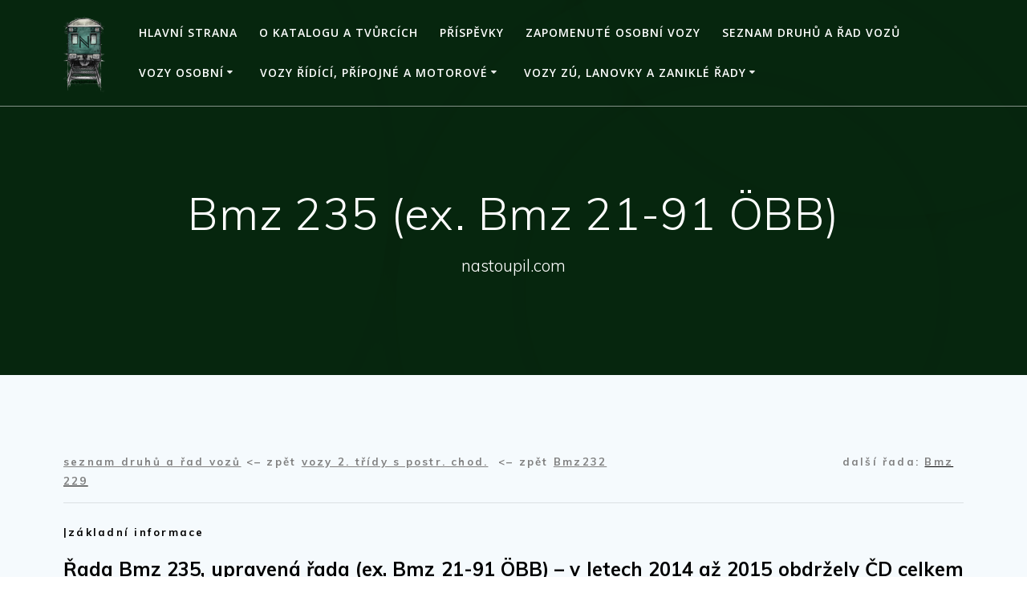

--- FILE ---
content_type: text/html; charset=UTF-8
request_url: https://nastoupil.com/vozy-osobni/vozy-2-tridy-s-postranni-chodbou/bmz-obb-bmz-235/
body_size: 81347
content:
<!DOCTYPE html>
<html lang="cs">
<head>
    <meta charset="UTF-8">
    <meta name="viewport" content="width=device-width, initial-scale=1">
    <link rel="profile" href="http://gmpg.org/xfn/11">

	    <script>
        (function (exports, d) {
            var _isReady = false,
                _event,
                _fns = [];

            function onReady(event) {
                d.removeEventListener("DOMContentLoaded", onReady);
                _isReady = true;
                _event = event;
                _fns.forEach(function (_fn) {
                    var fn = _fn[0],
                        context = _fn[1];
                    fn.call(context || exports, window.jQuery);
                });
            }

            function onReadyIe(event) {
                if (d.readyState === "complete") {
                    d.detachEvent("onreadystatechange", onReadyIe);
                    _isReady = true;
                    _event = event;
                    _fns.forEach(function (_fn) {
                        var fn = _fn[0],
                            context = _fn[1];
                        fn.call(context || exports, event);
                    });
                }
            }

            d.addEventListener && d.addEventListener("DOMContentLoaded", onReady) ||
            d.attachEvent && d.attachEvent("onreadystatechange", onReadyIe);

            function domReady(fn, context) {
                if (_isReady) {
                    fn.call(context, _event);
                }

                _fns.push([fn, context]);
            }

            exports.mesmerizeDomReady = domReady;
        })(window, document);
    </script>
	<title>Bmz 235 (ex. Bmz 21-91 ÖBB) &#8211; Databáze železničních vozů</title>
<meta name='robots' content='max-image-preview:large' />
	<style>img:is([sizes="auto" i], [sizes^="auto," i]) { contain-intrinsic-size: 3000px 1500px }</style>
	<link rel='dns-prefetch' href='//fonts.googleapis.com' />
<link rel="alternate" type="application/rss+xml" title="Databáze železničních vozů &raquo; RSS zdroj" href="https://nastoupil.com/feed/" />
<link rel="alternate" type="application/rss+xml" title="Databáze železničních vozů &raquo; RSS komentářů" href="https://nastoupil.com/comments/feed/" />
<link rel="alternate" type="application/rss+xml" title="Databáze železničních vozů &raquo; RSS komentářů pro Bmz 235 (ex. Bmz 21-91 ÖBB)" href="https://nastoupil.com/vozy-osobni/vozy-2-tridy-s-postranni-chodbou/bmz-obb-bmz-235/feed/" />
<script type="text/javascript">
/* <![CDATA[ */
window._wpemojiSettings = {"baseUrl":"https:\/\/s.w.org\/images\/core\/emoji\/16.0.1\/72x72\/","ext":".png","svgUrl":"https:\/\/s.w.org\/images\/core\/emoji\/16.0.1\/svg\/","svgExt":".svg","source":{"concatemoji":"https:\/\/nastoupil.com\/wp-includes\/js\/wp-emoji-release.min.js?ver=6.8.3"}};
/*! This file is auto-generated */
!function(s,n){var o,i,e;function c(e){try{var t={supportTests:e,timestamp:(new Date).valueOf()};sessionStorage.setItem(o,JSON.stringify(t))}catch(e){}}function p(e,t,n){e.clearRect(0,0,e.canvas.width,e.canvas.height),e.fillText(t,0,0);var t=new Uint32Array(e.getImageData(0,0,e.canvas.width,e.canvas.height).data),a=(e.clearRect(0,0,e.canvas.width,e.canvas.height),e.fillText(n,0,0),new Uint32Array(e.getImageData(0,0,e.canvas.width,e.canvas.height).data));return t.every(function(e,t){return e===a[t]})}function u(e,t){e.clearRect(0,0,e.canvas.width,e.canvas.height),e.fillText(t,0,0);for(var n=e.getImageData(16,16,1,1),a=0;a<n.data.length;a++)if(0!==n.data[a])return!1;return!0}function f(e,t,n,a){switch(t){case"flag":return n(e,"\ud83c\udff3\ufe0f\u200d\u26a7\ufe0f","\ud83c\udff3\ufe0f\u200b\u26a7\ufe0f")?!1:!n(e,"\ud83c\udde8\ud83c\uddf6","\ud83c\udde8\u200b\ud83c\uddf6")&&!n(e,"\ud83c\udff4\udb40\udc67\udb40\udc62\udb40\udc65\udb40\udc6e\udb40\udc67\udb40\udc7f","\ud83c\udff4\u200b\udb40\udc67\u200b\udb40\udc62\u200b\udb40\udc65\u200b\udb40\udc6e\u200b\udb40\udc67\u200b\udb40\udc7f");case"emoji":return!a(e,"\ud83e\udedf")}return!1}function g(e,t,n,a){var r="undefined"!=typeof WorkerGlobalScope&&self instanceof WorkerGlobalScope?new OffscreenCanvas(300,150):s.createElement("canvas"),o=r.getContext("2d",{willReadFrequently:!0}),i=(o.textBaseline="top",o.font="600 32px Arial",{});return e.forEach(function(e){i[e]=t(o,e,n,a)}),i}function t(e){var t=s.createElement("script");t.src=e,t.defer=!0,s.head.appendChild(t)}"undefined"!=typeof Promise&&(o="wpEmojiSettingsSupports",i=["flag","emoji"],n.supports={everything:!0,everythingExceptFlag:!0},e=new Promise(function(e){s.addEventListener("DOMContentLoaded",e,{once:!0})}),new Promise(function(t){var n=function(){try{var e=JSON.parse(sessionStorage.getItem(o));if("object"==typeof e&&"number"==typeof e.timestamp&&(new Date).valueOf()<e.timestamp+604800&&"object"==typeof e.supportTests)return e.supportTests}catch(e){}return null}();if(!n){if("undefined"!=typeof Worker&&"undefined"!=typeof OffscreenCanvas&&"undefined"!=typeof URL&&URL.createObjectURL&&"undefined"!=typeof Blob)try{var e="postMessage("+g.toString()+"("+[JSON.stringify(i),f.toString(),p.toString(),u.toString()].join(",")+"));",a=new Blob([e],{type:"text/javascript"}),r=new Worker(URL.createObjectURL(a),{name:"wpTestEmojiSupports"});return void(r.onmessage=function(e){c(n=e.data),r.terminate(),t(n)})}catch(e){}c(n=g(i,f,p,u))}t(n)}).then(function(e){for(var t in e)n.supports[t]=e[t],n.supports.everything=n.supports.everything&&n.supports[t],"flag"!==t&&(n.supports.everythingExceptFlag=n.supports.everythingExceptFlag&&n.supports[t]);n.supports.everythingExceptFlag=n.supports.everythingExceptFlag&&!n.supports.flag,n.DOMReady=!1,n.readyCallback=function(){n.DOMReady=!0}}).then(function(){return e}).then(function(){var e;n.supports.everything||(n.readyCallback(),(e=n.source||{}).concatemoji?t(e.concatemoji):e.wpemoji&&e.twemoji&&(t(e.twemoji),t(e.wpemoji)))}))}((window,document),window._wpemojiSettings);
/* ]]> */
</script>
<style id='wp-emoji-styles-inline-css' type='text/css'>

	img.wp-smiley, img.emoji {
		display: inline !important;
		border: none !important;
		box-shadow: none !important;
		height: 1em !important;
		width: 1em !important;
		margin: 0 0.07em !important;
		vertical-align: -0.1em !important;
		background: none !important;
		padding: 0 !important;
	}
</style>
<link rel='stylesheet' id='wp-block-library-css' href='https://nastoupil.com/wp-includes/css/dist/block-library/style.min.css?ver=6.8.3' type='text/css' media='all' />
<style id='classic-theme-styles-inline-css' type='text/css'>
/*! This file is auto-generated */
.wp-block-button__link{color:#fff;background-color:#32373c;border-radius:9999px;box-shadow:none;text-decoration:none;padding:calc(.667em + 2px) calc(1.333em + 2px);font-size:1.125em}.wp-block-file__button{background:#32373c;color:#fff;text-decoration:none}
</style>
<style id='global-styles-inline-css' type='text/css'>
:root{--wp--preset--aspect-ratio--square: 1;--wp--preset--aspect-ratio--4-3: 4/3;--wp--preset--aspect-ratio--3-4: 3/4;--wp--preset--aspect-ratio--3-2: 3/2;--wp--preset--aspect-ratio--2-3: 2/3;--wp--preset--aspect-ratio--16-9: 16/9;--wp--preset--aspect-ratio--9-16: 9/16;--wp--preset--color--black: #000000;--wp--preset--color--cyan-bluish-gray: #abb8c3;--wp--preset--color--white: #ffffff;--wp--preset--color--pale-pink: #f78da7;--wp--preset--color--vivid-red: #cf2e2e;--wp--preset--color--luminous-vivid-orange: #ff6900;--wp--preset--color--luminous-vivid-amber: #fcb900;--wp--preset--color--light-green-cyan: #7bdcb5;--wp--preset--color--vivid-green-cyan: #00d084;--wp--preset--color--pale-cyan-blue: #8ed1fc;--wp--preset--color--vivid-cyan-blue: #0693e3;--wp--preset--color--vivid-purple: #9b51e0;--wp--preset--gradient--vivid-cyan-blue-to-vivid-purple: linear-gradient(135deg,rgba(6,147,227,1) 0%,rgb(155,81,224) 100%);--wp--preset--gradient--light-green-cyan-to-vivid-green-cyan: linear-gradient(135deg,rgb(122,220,180) 0%,rgb(0,208,130) 100%);--wp--preset--gradient--luminous-vivid-amber-to-luminous-vivid-orange: linear-gradient(135deg,rgba(252,185,0,1) 0%,rgba(255,105,0,1) 100%);--wp--preset--gradient--luminous-vivid-orange-to-vivid-red: linear-gradient(135deg,rgba(255,105,0,1) 0%,rgb(207,46,46) 100%);--wp--preset--gradient--very-light-gray-to-cyan-bluish-gray: linear-gradient(135deg,rgb(238,238,238) 0%,rgb(169,184,195) 100%);--wp--preset--gradient--cool-to-warm-spectrum: linear-gradient(135deg,rgb(74,234,220) 0%,rgb(151,120,209) 20%,rgb(207,42,186) 40%,rgb(238,44,130) 60%,rgb(251,105,98) 80%,rgb(254,248,76) 100%);--wp--preset--gradient--blush-light-purple: linear-gradient(135deg,rgb(255,206,236) 0%,rgb(152,150,240) 100%);--wp--preset--gradient--blush-bordeaux: linear-gradient(135deg,rgb(254,205,165) 0%,rgb(254,45,45) 50%,rgb(107,0,62) 100%);--wp--preset--gradient--luminous-dusk: linear-gradient(135deg,rgb(255,203,112) 0%,rgb(199,81,192) 50%,rgb(65,88,208) 100%);--wp--preset--gradient--pale-ocean: linear-gradient(135deg,rgb(255,245,203) 0%,rgb(182,227,212) 50%,rgb(51,167,181) 100%);--wp--preset--gradient--electric-grass: linear-gradient(135deg,rgb(202,248,128) 0%,rgb(113,206,126) 100%);--wp--preset--gradient--midnight: linear-gradient(135deg,rgb(2,3,129) 0%,rgb(40,116,252) 100%);--wp--preset--font-size--small: 13px;--wp--preset--font-size--medium: 20px;--wp--preset--font-size--large: 36px;--wp--preset--font-size--x-large: 42px;--wp--preset--spacing--20: 0.44rem;--wp--preset--spacing--30: 0.67rem;--wp--preset--spacing--40: 1rem;--wp--preset--spacing--50: 1.5rem;--wp--preset--spacing--60: 2.25rem;--wp--preset--spacing--70: 3.38rem;--wp--preset--spacing--80: 5.06rem;--wp--preset--shadow--natural: 6px 6px 9px rgba(0, 0, 0, 0.2);--wp--preset--shadow--deep: 12px 12px 50px rgba(0, 0, 0, 0.4);--wp--preset--shadow--sharp: 6px 6px 0px rgba(0, 0, 0, 0.2);--wp--preset--shadow--outlined: 6px 6px 0px -3px rgba(255, 255, 255, 1), 6px 6px rgba(0, 0, 0, 1);--wp--preset--shadow--crisp: 6px 6px 0px rgba(0, 0, 0, 1);}:where(.is-layout-flex){gap: 0.5em;}:where(.is-layout-grid){gap: 0.5em;}body .is-layout-flex{display: flex;}.is-layout-flex{flex-wrap: wrap;align-items: center;}.is-layout-flex > :is(*, div){margin: 0;}body .is-layout-grid{display: grid;}.is-layout-grid > :is(*, div){margin: 0;}:where(.wp-block-columns.is-layout-flex){gap: 2em;}:where(.wp-block-columns.is-layout-grid){gap: 2em;}:where(.wp-block-post-template.is-layout-flex){gap: 1.25em;}:where(.wp-block-post-template.is-layout-grid){gap: 1.25em;}.has-black-color{color: var(--wp--preset--color--black) !important;}.has-cyan-bluish-gray-color{color: var(--wp--preset--color--cyan-bluish-gray) !important;}.has-white-color{color: var(--wp--preset--color--white) !important;}.has-pale-pink-color{color: var(--wp--preset--color--pale-pink) !important;}.has-vivid-red-color{color: var(--wp--preset--color--vivid-red) !important;}.has-luminous-vivid-orange-color{color: var(--wp--preset--color--luminous-vivid-orange) !important;}.has-luminous-vivid-amber-color{color: var(--wp--preset--color--luminous-vivid-amber) !important;}.has-light-green-cyan-color{color: var(--wp--preset--color--light-green-cyan) !important;}.has-vivid-green-cyan-color{color: var(--wp--preset--color--vivid-green-cyan) !important;}.has-pale-cyan-blue-color{color: var(--wp--preset--color--pale-cyan-blue) !important;}.has-vivid-cyan-blue-color{color: var(--wp--preset--color--vivid-cyan-blue) !important;}.has-vivid-purple-color{color: var(--wp--preset--color--vivid-purple) !important;}.has-black-background-color{background-color: var(--wp--preset--color--black) !important;}.has-cyan-bluish-gray-background-color{background-color: var(--wp--preset--color--cyan-bluish-gray) !important;}.has-white-background-color{background-color: var(--wp--preset--color--white) !important;}.has-pale-pink-background-color{background-color: var(--wp--preset--color--pale-pink) !important;}.has-vivid-red-background-color{background-color: var(--wp--preset--color--vivid-red) !important;}.has-luminous-vivid-orange-background-color{background-color: var(--wp--preset--color--luminous-vivid-orange) !important;}.has-luminous-vivid-amber-background-color{background-color: var(--wp--preset--color--luminous-vivid-amber) !important;}.has-light-green-cyan-background-color{background-color: var(--wp--preset--color--light-green-cyan) !important;}.has-vivid-green-cyan-background-color{background-color: var(--wp--preset--color--vivid-green-cyan) !important;}.has-pale-cyan-blue-background-color{background-color: var(--wp--preset--color--pale-cyan-blue) !important;}.has-vivid-cyan-blue-background-color{background-color: var(--wp--preset--color--vivid-cyan-blue) !important;}.has-vivid-purple-background-color{background-color: var(--wp--preset--color--vivid-purple) !important;}.has-black-border-color{border-color: var(--wp--preset--color--black) !important;}.has-cyan-bluish-gray-border-color{border-color: var(--wp--preset--color--cyan-bluish-gray) !important;}.has-white-border-color{border-color: var(--wp--preset--color--white) !important;}.has-pale-pink-border-color{border-color: var(--wp--preset--color--pale-pink) !important;}.has-vivid-red-border-color{border-color: var(--wp--preset--color--vivid-red) !important;}.has-luminous-vivid-orange-border-color{border-color: var(--wp--preset--color--luminous-vivid-orange) !important;}.has-luminous-vivid-amber-border-color{border-color: var(--wp--preset--color--luminous-vivid-amber) !important;}.has-light-green-cyan-border-color{border-color: var(--wp--preset--color--light-green-cyan) !important;}.has-vivid-green-cyan-border-color{border-color: var(--wp--preset--color--vivid-green-cyan) !important;}.has-pale-cyan-blue-border-color{border-color: var(--wp--preset--color--pale-cyan-blue) !important;}.has-vivid-cyan-blue-border-color{border-color: var(--wp--preset--color--vivid-cyan-blue) !important;}.has-vivid-purple-border-color{border-color: var(--wp--preset--color--vivid-purple) !important;}.has-vivid-cyan-blue-to-vivid-purple-gradient-background{background: var(--wp--preset--gradient--vivid-cyan-blue-to-vivid-purple) !important;}.has-light-green-cyan-to-vivid-green-cyan-gradient-background{background: var(--wp--preset--gradient--light-green-cyan-to-vivid-green-cyan) !important;}.has-luminous-vivid-amber-to-luminous-vivid-orange-gradient-background{background: var(--wp--preset--gradient--luminous-vivid-amber-to-luminous-vivid-orange) !important;}.has-luminous-vivid-orange-to-vivid-red-gradient-background{background: var(--wp--preset--gradient--luminous-vivid-orange-to-vivid-red) !important;}.has-very-light-gray-to-cyan-bluish-gray-gradient-background{background: var(--wp--preset--gradient--very-light-gray-to-cyan-bluish-gray) !important;}.has-cool-to-warm-spectrum-gradient-background{background: var(--wp--preset--gradient--cool-to-warm-spectrum) !important;}.has-blush-light-purple-gradient-background{background: var(--wp--preset--gradient--blush-light-purple) !important;}.has-blush-bordeaux-gradient-background{background: var(--wp--preset--gradient--blush-bordeaux) !important;}.has-luminous-dusk-gradient-background{background: var(--wp--preset--gradient--luminous-dusk) !important;}.has-pale-ocean-gradient-background{background: var(--wp--preset--gradient--pale-ocean) !important;}.has-electric-grass-gradient-background{background: var(--wp--preset--gradient--electric-grass) !important;}.has-midnight-gradient-background{background: var(--wp--preset--gradient--midnight) !important;}.has-small-font-size{font-size: var(--wp--preset--font-size--small) !important;}.has-medium-font-size{font-size: var(--wp--preset--font-size--medium) !important;}.has-large-font-size{font-size: var(--wp--preset--font-size--large) !important;}.has-x-large-font-size{font-size: var(--wp--preset--font-size--x-large) !important;}
:where(.wp-block-post-template.is-layout-flex){gap: 1.25em;}:where(.wp-block-post-template.is-layout-grid){gap: 1.25em;}
:where(.wp-block-columns.is-layout-flex){gap: 2em;}:where(.wp-block-columns.is-layout-grid){gap: 2em;}
:root :where(.wp-block-pullquote){font-size: 1.5em;line-height: 1.6;}
</style>
<link rel='stylesheet' id='mesmerize-style-css' href='https://nastoupil.com/wp-content/themes/mesmerize/style.min.css?ver=1.6.158' type='text/css' media='all' />
<style id='mesmerize-style-inline-css' type='text/css'>
img.logo.dark, img.custom-logo{width:auto;max-height:100px !important;}
/** cached kirki style */.header-homepage:not(.header-slide).color-overlay:before{background:#000000;}.header-homepage:not(.header-slide) .background-overlay,.header-homepage:not(.header-slide).color-overlay::before{opacity:0.6;}.header.color-overlay:before{background:#000000;}.header .background-overlay,.header.color-overlay::before{opacity:0.6;}.header.color-overlay:after{filter:invert(0%) ;}.header-homepage .header-description-row{padding-top:14%;padding-bottom:14%;}.inner-header-description{padding-top:8%;padding-bottom:8%;}.mesmerize-front-page .navigation-bar.bordered{border-bottom-color:rgba(255, 255, 255, 0.5);border-bottom-width:1px;border-bottom-style:solid;}.mesmerize-inner-page .navigation-bar.bordered{border-bottom-color:rgba(255, 255, 255, 0.5);border-bottom-width:1px;border-bottom-style:solid;}@media screen and (max-width:767px){.header-homepage .header-description-row{padding-top:10%;padding-bottom:10%;}}@media only screen and (min-width: 768px){.header-content .align-holder{width:85%!important;}.inner-header-description{text-align:center!important;}}
</style>
<link rel='stylesheet' id='mesmerize-style-bundle-css' href='https://nastoupil.com/wp-content/themes/mesmerize/assets/css/theme.bundle.min.css?ver=1.6.158' type='text/css' media='all' />
<link rel='stylesheet' id='mesmerize-fonts-css' href="" data-href='https://fonts.googleapis.com/css?family=Open+Sans%3A300%2C400%2C600%2C700%7CMuli%3A300%2C300italic%2C400%2C400italic%2C600%2C600italic%2C700%2C700italic%2C900%2C900italic%7CPlayfair+Display%3A400%2C400italic%2C700%2C700italic&#038;subset=latin%2Clatin-ext&#038;display=swap' type='text/css' media='all' />
<script type="text/javascript" src="https://nastoupil.com/wp-includes/js/jquery/jquery.min.js?ver=3.7.1" id="jquery-core-js"></script>
<script type="text/javascript" src="https://nastoupil.com/wp-includes/js/jquery/jquery-migrate.min.js?ver=3.4.1" id="jquery-migrate-js"></script>
<script type="text/javascript" id="jquery-js-after">
/* <![CDATA[ */
    
        (function () {
            function setHeaderTopSpacing() {

                setTimeout(function() {
                  var headerTop = document.querySelector('.header-top');
                  var headers = document.querySelectorAll('.header-wrapper .header,.header-wrapper .header-homepage');

                  for (var i = 0; i < headers.length; i++) {
                      var item = headers[i];
                      item.style.paddingTop = headerTop.getBoundingClientRect().height + "px";
                  }

                    var languageSwitcher = document.querySelector('.mesmerize-language-switcher');

                    if(languageSwitcher){
                        languageSwitcher.style.top = "calc( " +  headerTop.getBoundingClientRect().height + "px + 1rem)" ;
                    }
                    
                }, 100);

             
            }

            window.addEventListener('resize', setHeaderTopSpacing);
            window.mesmerizeSetHeaderTopSpacing = setHeaderTopSpacing
            mesmerizeDomReady(setHeaderTopSpacing);
        })();
    
    
/* ]]> */
</script>
<link rel="https://api.w.org/" href="https://nastoupil.com/wp-json/" /><link rel="alternate" title="JSON" type="application/json" href="https://nastoupil.com/wp-json/wp/v2/pages/50165" /><link rel="EditURI" type="application/rsd+xml" title="RSD" href="https://nastoupil.com/xmlrpc.php?rsd" />
<meta name="generator" content="WordPress 6.8.3" />
<link rel="canonical" href="https://nastoupil.com/vozy-osobni/vozy-2-tridy-s-postranni-chodbou/bmz-obb-bmz-235/" />
<link rel='shortlink' href='https://nastoupil.com/?p=50165' />
<link rel="alternate" title="oEmbed (JSON)" type="application/json+oembed" href="https://nastoupil.com/wp-json/oembed/1.0/embed?url=https%3A%2F%2Fnastoupil.com%2Fvozy-osobni%2Fvozy-2-tridy-s-postranni-chodbou%2Fbmz-obb-bmz-235%2F" />
<link rel="alternate" title="oEmbed (XML)" type="text/xml+oembed" href="https://nastoupil.com/wp-json/oembed/1.0/embed?url=https%3A%2F%2Fnastoupil.com%2Fvozy-osobni%2Fvozy-2-tridy-s-postranni-chodbou%2Fbmz-obb-bmz-235%2F&#038;format=xml" />
    <script type="text/javascript" data-name="async-styles">
        (function () {
            var links = document.querySelectorAll('link[data-href]');
            for (var i = 0; i < links.length; i++) {
                var item = links[i];
                item.href = item.getAttribute('data-href')
            }
        })();
    </script>
	<link rel="pingback" href="https://nastoupil.com/xmlrpc.php">
<link rel="icon" href="https://nastoupil.com/wp-content/uploads/2020/02/cropped-logo-klič-cb-32x32.png" sizes="32x32" />
<link rel="icon" href="https://nastoupil.com/wp-content/uploads/2020/02/cropped-logo-klič-cb-192x192.png" sizes="192x192" />
<link rel="apple-touch-icon" href="https://nastoupil.com/wp-content/uploads/2020/02/cropped-logo-klič-cb-180x180.png" />
<meta name="msapplication-TileImage" content="https://nastoupil.com/wp-content/uploads/2020/02/cropped-logo-klič-cb-270x270.png" />
	<style id="page-content-custom-styles">
			</style>
	        <style data-name="header-shapes">
            .header.color-overlay:after {background:url(https://nastoupil.com/wp-content/themes/mesmerize/assets/images/header-shapes/circles.png) center center/ cover no-repeat}        </style>
            <style data-name="background-content-colors">
        .mesmerize-inner-page .page-content,
        .mesmerize-inner-page .content,
        .mesmerize-front-page.mesmerize-content-padding .page-content {
            background-color: #F5FAFD;
        }
    </style>
    </head>

<body class="wp-singular page-template page-template-onecolumn-page page-template-onecolumn-page-php page page-id-50165 page-parent page-child parent-pageid-624 wp-custom-logo wp-theme-mesmerize overlap-first-section mesmerize-inner-page">
<style>
.screen-reader-text[href="#page-content"]:focus {
   background-color: #f1f1f1;
   border-radius: 3px;
   box-shadow: 0 0 2px 2px rgba(0, 0, 0, 0.6);
   clip: auto !important;
   clip-path: none;
   color: #21759b;

}
</style>
<a class="skip-link screen-reader-text" href="#page-content">Přeskočit na obsah</a>

<div  id="page-top" class="header-top">
		<div class="navigation-bar bordered" >
    <div class="navigation-wrapper ">
    	<div class="row basis-auto">
	        <div class="logo_col col-xs col-sm-fit">
	            <a href="https://nastoupil.com/" class="custom-logo-link" data-type="group"  data-dynamic-mod="true" rel="home"><img width="250" height="312" src="https://nastoupil.com/wp-content/uploads/2020/02/logo-klič-e1582563000595.png" class="custom-logo" alt="Databáze železničních vozů" decoding="async" fetchpriority="high" /></a>	        </div>
	        <div class="main_menu_col col-xs">
	            <div id="mainmenu_container" class="active-line-bottom main-menu dropdown-menu row"><ul id="main_menu" class="active-line-bottom main-menu dropdown-menu" ><li class="page_item page-item-56573"><a href="https://nastoupil.com/">Hlavní strana</a></li><li class="page_item page-item-2"><a href="https://nastoupil.com/o-katalogu/">O katalogu a tvůrcích</a></li><li class="page_item page-item-56574"><a href="https://nastoupil.com/blog/">Příspěvky</a></li><li class="page_item page-item-56815"><a href="https://nastoupil.com/zapomenute-osobni-vozy/">Zapomenuté osobní vozy</a></li><li class="page_item page-item-22637"><a href="https://nastoupil.com/seznam-druhu-a-rad-vozu/">Seznam druhů a řad vozů</a></li><li class="page_item page-item-124 page_item_has_children current_page_ancestor"><a href="https://nastoupil.com/vozy-osobni/">Vozy osobní</a><ul class='children'><li class="page_item page-item-150 page_item_has_children"><a href="https://nastoupil.com/vozy-osobni/vozy-1-tridy-2/">vozy 1. třídy</a><ul class='children'><li class="page_item page-item-159 page_item_has_children"><a href="https://nastoupil.com/vozy-osobni/vozy-1-tridy-2/a-149/">A 149 (pův. Aa)</a><ul class='children'><li class="page_item page-item-3951"><a href="https://nastoupil.com/vozy-osobni/vozy-1-tridy-2/a-149/rada-a-149-51-54-19-41-vozu42/">#1 A 149, 51 54 19-41 (Vozů:44/110)(054-070)</a></li><li class="page_item page-item-51783"><a href="https://nastoupil.com/vozy-osobni/vozy-1-tridy-2/a-149/2-a-149-51-54-19-41-vozu44110079-093/">#2 A 149, 51 54 19-41 (Vozů:44/110)(079-093)</a></li><li class="page_item page-item-7023"><a href="https://nastoupil.com/vozy-osobni/vozy-1-tridy-2/a-149/rada-a-149-51-54-19-41-vozu-21086-110/">#3 A 149, 51 54 19-41 (Vozů:44/110)(094-110)</a></li></ul></li><li class="page_item page-item-453 page_item_has_children"><a href="https://nastoupil.com/vozy-osobni/vozy-1-tridy-2/aee-145/">Aee 145 (ex. Aee)</a><ul class='children'><li class="page_item page-item-455"><a href="https://nastoupil.com/vozy-osobni/vozy-1-tridy-2/aee-145/61-54-19-51/">#1 řada Aee 145, 61 54 19-51 (Vozů:12/12)(Vozy:001-006)</a></li><li class="page_item page-item-50689"><a href="https://nastoupil.com/vozy-osobni/vozy-1-tridy-2/aee-145/2-rada-aee-145-61-54-19-51-vozu1212vozy007-012/">#2 řada Aee 145, 61 54 19-51 (Vozů:12/12)(Vozy:007-012)</a></li></ul></li><li class="page_item page-item-461 page_item_has_children"><a href="https://nastoupil.com/vozy-osobni/vozy-1-tridy-2/aee-152/">Aee 152 (ex. Aee)</a><ul class='children'><li class="page_item page-item-463"><a href="https://nastoupil.com/vozy-osobni/vozy-1-tridy-2/aee-152/51-54-19-70/">řada Aee 152, 50 54 19-38 (Vozů:6/18)</a></li></ul></li><li class="page_item page-item-465 page_item_has_children"><a href="https://nastoupil.com/vozy-osobni/vozy-1-tridy-2/ampz-143/">Ampz 143</a><ul class='children'><li class="page_item page-item-467"><a href="https://nastoupil.com/vozy-osobni/vozy-1-tridy-2/ampz-143/73-54-10-91/">řada Ampz 143, 73 54 10-91 (Vozů:11/11)</a></li></ul></li><li class="page_item page-item-469 page_item_has_children"><a href="https://nastoupil.com/vozy-osobni/vozy-1-tridy-2/ampz-146/">Ampz 146 (pův. Ampz)</a><ul class='children'><li class="page_item page-item-471"><a href="https://nastoupil.com/vozy-osobni/vozy-1-tridy-2/ampz-146/73-54-10-91/">řada Ampz 146, 73 54 10-91 (Vozů:9/9)</a></li></ul></li><li class="page_item page-item-8708 page_item_has_children"><a href="https://nastoupil.com/vozy-osobni/vozy-1-tridy-2/apee-139/">Apee 139 (ex. Ahee)</a><ul class='children'><li class="page_item page-item-13681"><a href="https://nastoupil.com/vozy-osobni/vozy-1-tridy-2/apee-139/13681-2/">řada Apee 139, 61 54 10-70 (Vozů:10/10)</a></li></ul></li><li class="page_item page-item-8709 page_item_has_children"><a href="https://nastoupil.com/vozy-osobni/vozy-1-tridy-2/aee-140/">Aee 140 (ex. Aeel)</a><ul class='children'><li class="page_item page-item-9009"><a href="https://nastoupil.com/vozy-osobni/vozy-1-tridy-2/aee-140/rada-aee-140-61-54-19-70-vozu9/">řada Aee 140, 61 54 19-70 (vozů: 9/9)</a></li></ul></li><li class="page_item page-item-55500 page_item_has_children"><a href="https://nastoupil.com/vozy-osobni/vozy-1-tridy-2/amz-obb-amz-138-2017/">Amz 138 (ex. Amz 19-91.5 ÖBB)</a><ul class='children'><li class="page_item page-item-55508"><a href="https://nastoupil.com/vozy-osobni/vozy-1-tridy-2/amz-obb-amz-138-2017/rada-amz-138-73-81-19-91-vozu-44/">řada Amz 138, 73 81 19-91 (vozů: 4/4)</a></li></ul></li></ul></li><li class="page_item page-item-133 page_item_has_children"><a href="https://nastoupil.com/vozy-osobni/vozy-1-a-2-tridy/">vozy 1. a 2.třídy</a><ul class='children'><li class="page_item page-item-492 page_item_has_children"><a href="https://nastoupil.com/vozy-osobni/vozy-1-a-2-tridy/ab-349/">AB 349 (pův. ABm)</a><ul class='children'><li class="page_item page-item-7067"><a href="https://nastoupil.com/vozy-osobni/vozy-1-a-2-tridy/ab-349/rada-ab-349-51-54-39-41-vozu34/">#1 AB 349, 51 54 39-41 (Vozů:34/50)(004-016)</a></li><li class="page_item page-item-7075"><a href="https://nastoupil.com/vozy-osobni/vozy-1-a-2-tridy/ab-349/rada-ab-349-51-54-39-40-vozu34025-050/">#2 AB 349, 51 54 39-41 (Vozů:34/50)(017-033)</a></li><li class="page_item page-item-38246"><a href="https://nastoupil.com/vozy-osobni/vozy-1-a-2-tridy/ab-349/3-rada-ab-349-51-54-39-41-vozu3450034-050/">#3 AB 349, 51 54 39-41 (Vozů:34/50)(034-050)</a></li></ul></li><li class="page_item page-item-51108 page_item_has_children"><a href="https://nastoupil.com/vozy-osobni/vozy-1-a-2-tridy/abpee-347-2014/">ABpee 347 (reko Bdt279)</a><ul class='children'><li class="page_item page-item-51112"><a href="https://nastoupil.com/vozy-osobni/vozy-1-a-2-tridy/abpee-347-2014/rada-abpee-347-61-54-30-30-vozu0315001-015/">řada ABpee 347, 61 54 30-30 (Vozů:06/15)(001-015)</a></li></ul></li><li class="page_item page-item-51635 page_item_has_children"><a href="https://nastoupil.com/vozy-osobni/vozy-1-a-2-tridy/abmz-obb-abmz-346-2014/">ABmz 346 (ex. ABmz 30-90 ÖBB)</a><ul class='children'><li class="page_item page-item-51639"><a href="https://nastoupil.com/vozy-osobni/vozy-1-a-2-tridy/abmz-obb-abmz-346-2014/rada-abmz-346-61-81-30-90-vozu1212/">řada ABmz 346, 61 81 30-90 (Vozů:12/12)</a></li></ul></li></ul></li><li class="page_item page-item-624 page_item_has_children current_page_ancestor current_page_parent"><a href="https://nastoupil.com/vozy-osobni/vozy-2-tridy-s-postranni-chodbou/">vozy 2. třídy s postranní chodbou</a><ul class='children'><li class="page_item page-item-1048 page_item_has_children"><a href="https://nastoupil.com/vozy-osobni/vozy-2-tridy-s-postranni-chodbou/b-249/">B 249 (pův.Ba)</a><ul class='children'><li class="page_item page-item-1061"><a href="https://nastoupil.com/vozy-osobni/vozy-2-tridy-s-postranni-chodbou/b-249/rada-b-249-51-54-20-41-vozu232287-604/">řada B 249, 51 54 20-41 (Vozů:262/816)(287-531) #1</a></li><li class="page_item page-item-44329"><a href="https://nastoupil.com/vozy-osobni/vozy-2-tridy-s-postranni-chodbou/b-249/rada-b-249-51-54-20-41-vozu263816532-568-2/">řada B 249, 51 54 20-41 (Vozů:263/816)(532-568) #2</a></li><li class="page_item page-item-44241"><a href="https://nastoupil.com/vozy-osobni/vozy-2-tridy-s-postranni-chodbou/b-249/rada-b-249-51-54-20-41-vozu263816569-596-3/">řada B 249, 51 54 20-41 (Vozů:263/816)(569-596) #3</a></li><li class="page_item page-item-1064"><a href="https://nastoupil.com/vozy-osobni/vozy-2-tridy-s-postranni-chodbou/b-249/rada-b-249-51-54-20-41-vozu232605-677/">řada B 249, 51 54 20-41 (Vozů:262/816)(597-657) #4</a></li><li class="page_item page-item-44159"><a href="https://nastoupil.com/vozy-osobni/vozy-2-tridy-s-postranni-chodbou/b-249/rada-b-249-51-54-20-41-vozu263816659-680-5/">řada B 249, 51 54 20-41 (Vozů:262/816)(658-680) #5</a></li><li class="page_item page-item-1067"><a href="https://nastoupil.com/vozy-osobni/vozy-2-tridy-s-postranni-chodbou/b-249/rada-b-249-51-54-20-41-vozu232679-714/">řada B 249, 51 54 20-41 (Vozů:262/816)(681-706) #6</a></li><li class="page_item page-item-43524"><a href="https://nastoupil.com/vozy-osobni/vozy-2-tridy-s-postranni-chodbou/b-249/rada-b-249-51-54-20-41-vozu263816707-732-7/">řada B 249, 51 54 20-41 (Vozů:262/816)(707-732) #7</a></li><li class="page_item page-item-1069"><a href="https://nastoupil.com/vozy-osobni/vozy-2-tridy-s-postranni-chodbou/b-249/rada-b-249-51-54-20-41-vozu232716-757/">řada B 249, 51 54 20-41 (Vozů:262/816)(733-759) #8</a></li><li class="page_item page-item-1072"><a href="https://nastoupil.com/vozy-osobni/vozy-2-tridy-s-postranni-chodbou/b-249/rada-b-249-51-54-20-41-vozu232758-831/">řada B 249, 51 54 20-41 (Vozů:262/816)(760-820) #9</a></li><li class="page_item page-item-1075"><a href="https://nastoupil.com/vozy-osobni/vozy-2-tridy-s-postranni-chodbou/b-249/rada-b-249-51-54-20-41-vozu232833-881/">řada B 249, 51 54 20-41 (Vozů:262/816)(822-852) #10</a></li><li class="page_item page-item-42948"><a href="https://nastoupil.com/vozy-osobni/vozy-2-tridy-s-postranni-chodbou/b-249/rada-b-249-51-54-20-41-vozu263816882-892-11/">řada B 249, 51 54 20-41 (Vozů:262/816)(853-892) #11</a></li><li class="page_item page-item-1079"><a href="https://nastoupil.com/vozy-osobni/vozy-2-tridy-s-postranni-chodbou/b-249/rada-b-249-51-54-20-41-vozu232882-922/">řada B 249, 51 54 20-41 (Vozů:262/816)(893-915) #12</a></li><li class="page_item page-item-1081"><a href="https://nastoupil.com/vozy-osobni/vozy-2-tridy-s-postranni-chodbou/b-249/rada-b-249-51-54-20-41-vozu232925-979/">řada B 249, 51 54 20-41 (Vozů:262/816)(916-968) #13</a></li><li class="page_item page-item-42833"><a href="https://nastoupil.com/vozy-osobni/vozy-2-tridy-s-postranni-chodbou/b-249/rada-b-249-51-54-20-41vozu263816969-979-14/">řada B 249, 51 54 20-41 (Vozů:262/816)(969-979) #14</a></li></ul></li><li class="page_item page-item-1129 page_item_has_children"><a href="https://nastoupil.com/vozy-osobni/vozy-2-tridy-s-postranni-chodbou/bd-264/">Bd 264 (ex. B)</a><ul class='children'><li class="page_item page-item-4637"><a href="https://nastoupil.com/vozy-osobni/vozy-2-tridy-s-postranni-chodbou/bd-264/bd-264/">#1 řada Bd 264, 50 54 29-41 (Vozy:374-389)(Vozů:47/49)</a></li><li class="page_item page-item-54572"><a href="https://nastoupil.com/vozy-osobni/vozy-2-tridy-s-postranni-chodbou/bd-264/2-rada-bd-264-50-54-29-41-vozy391-465vozu4749/">#2 řada Bd 264, 50 54 29-41 (Vozy:391-465)(Vozů:47/49)</a></li><li class="page_item page-item-53211"><a href="https://nastoupil.com/vozy-osobni/vozy-2-tridy-s-postranni-chodbou/bd-264/2-rada-bd-264-50-54-29-41-vozy374-469vozu4749/">#3 řada Bd 264, 50 54 29-41 (Vozy:467-480)(Vozů:47/49)</a></li><li class="page_item page-item-54625"><a href="https://nastoupil.com/vozy-osobni/vozy-2-tridy-s-postranni-chodbou/bd-264/4-rada-bd-264-50-54-29-41-vozy481-489vozu4749/">#4 řada Bd 264, 50 54 29-41 (Vozy:481-489)(Vozů:47/49)</a></li><li class="page_item page-item-23335"><a href="https://nastoupil.com/vozy-osobni/vozy-2-tridy-s-postranni-chodbou/bd-264/rada-bd-264-50-54-29-41-vozy470-907vozu4949-c-2/">#5 řada Bd 264, 50 54 29-41 (Vozy:490-505)(Vozů:47/49)</a></li><li class="page_item page-item-43278"><a href="https://nastoupil.com/vozy-osobni/vozy-2-tridy-s-postranni-chodbou/bd-264/1-rada-bd-264-50-54-20-41-vozy907vozu11/">Bd 264, 50 54 20-41 907</a></li></ul></li><li class="page_item page-item-1133 page_item_has_children"><a href="https://nastoupil.com/vozy-osobni/vozy-2-tridy-s-postranni-chodbou/bee-238/">Bee 238 (ex. Beel)</a><ul class='children'><li class="page_item page-item-1135"><a href="https://nastoupil.com/vozy-osobni/vozy-2-tridy-s-postranni-chodbou/bee-238/rada-bee-238-61-54-20-70-vuz1/">#1 řada Bee 238, 61 54 20-70 (Vozů:30/30)(vozy:501-520)</a></li><li class="page_item page-item-38926"><a href="https://nastoupil.com/vozy-osobni/vozy-2-tridy-s-postranni-chodbou/bee-238/rada-bee-238-61-54-20-70-vozu2525521-537-2/">#2 řada Bee 238, 61 54 20-70 (Vozů:29/29)(Vozy:521-537)</a></li></ul></li><li class="page_item page-item-1143 page_item_has_children"><a href="https://nastoupil.com/vozy-osobni/vozy-2-tridy-s-postranni-chodbou/bee-243/">Bee 243 (ex. B)</a><ul class='children'><li class="page_item page-item-1148"><a href="https://nastoupil.com/vozy-osobni/vozy-2-tridy-s-postranni-chodbou/bee-243/rada-bee-243-51-54-20-41-vozu7/">řada Bee 243, 51 54 20-41 (Vozů:7/8)</a></li></ul></li><li class="page_item page-item-1155 page_item_has_children"><a href="https://nastoupil.com/vozy-osobni/vozy-2-tridy-s-postranni-chodbou/bee-272/">Bee 272</a><ul class='children'><li class="page_item page-item-1158"><a href="https://nastoupil.com/vozy-osobni/vozy-2-tridy-s-postranni-chodbou/bee-272/rada-bee-272-50-54-20-38-vozu31/">#1 řada Bee 272, 50 54 20-38 (Vozů:31/34)(Vozy:001-016)</a></li><li class="page_item page-item-25690"><a href="https://nastoupil.com/vozy-osobni/vozy-2-tridy-s-postranni-chodbou/bee-272/c-2-rada-bee-272-50-54-20-38-vozu3134vozy018-034/">#2 řada Bee 272, 50 54 20-38 (Vozů:31/31)(vozy:017-034)</a></li></ul></li><li class="page_item page-item-1160 page_item_has_children"><a href="https://nastoupil.com/vozy-osobni/vozy-2-tridy-s-postranni-chodbou/bee-273/">Bee 273 (ex. Beer)</a><ul class='children'><li class="page_item page-item-6077"><a href="https://nastoupil.com/vozy-osobni/vozy-2-tridy-s-postranni-chodbou/bee-273/1-rada-bee-273-50-54-20-38-vozu34001-017/">#1 řada Bee 273, 50 54 20-38 (Vozů:34/34)(101-111)</a></li><li class="page_item page-item-6078"><a href="https://nastoupil.com/vozy-osobni/vozy-2-tridy-s-postranni-chodbou/bee-273/2-rada-bee-273-50-54-20-38-vozu34018-034/">#2 řada Bee 273, 50 54 20-38 (Vozů:34/34)(112-123)</a></li><li class="page_item page-item-43970"><a href="https://nastoupil.com/vozy-osobni/vozy-2-tridy-s-postranni-chodbou/bee-273/3-rada-bee-273-50-54-20-38-vozu3434124-134/">#3 řada Bee 273, 50 54 20-38 (Vozů:34/34)(124-134)</a></li></ul></li><li class="page_item page-item-1178 page_item_has_children"><a href="https://nastoupil.com/vozy-osobni/vozy-2-tridy-s-postranni-chodbou/bmz-241/">Bmz 241</a><ul class='children'><li class="page_item page-item-1180"><a href="https://nastoupil.com/vozy-osobni/vozy-2-tridy-s-postranni-chodbou/bmz-241/rada-bmz-241-73-54-21-19-vozu15/">řada Bmz 241, 73 54 21-91 (Vozů:15/15)</a></li></ul></li><li class="page_item page-item-1183 page_item_has_children"><a href="https://nastoupil.com/vozy-osobni/vozy-2-tridy-s-postranni-chodbou/bmz-245/">Bmz 245 (pův. Bmz)</a><ul class='children'><li class="page_item page-item-1186"><a href="https://nastoupil.com/vozy-osobni/vozy-2-tridy-s-postranni-chodbou/bmz-245/rada-bmz-245-73-54-21-91-vozu26/">#1 řada Bmz 245, 73 54 21-91 (Vozy:001-013)(Vozů:26/26)</a></li><li class="page_item page-item-54711"><a href="https://nastoupil.com/vozy-osobni/vozy-2-tridy-s-postranni-chodbou/bmz-245/2-rada-bmz-245-73-54-21-91-vozy014-026vozu2626/">#2 řada Bmz 245, 73 54 21-91 (Vozy:014-026)(Vozů:26/26)</a></li></ul></li><li class="page_item page-item-30661 page_item_has_children"><a href="https://nastoupil.com/vozy-osobni/vozy-2-tridy-s-postranni-chodbou/bdmee-bdmeer-bbdgmee-236/">Bbdgmee 236 (ex. BDmee/BDmeer)</a><ul class='children'><li class="page_item page-item-30693"><a href="https://nastoupil.com/vozy-osobni/vozy-2-tridy-s-postranni-chodbou/bdmee-bdmeer-bbdgmee-236/rada-bbdgmee-236-61-54-84-71-vozu6464001-020-1/">řada Bbdgmee 236, 61 54 84-71 (Vozů:64/64)(001-015) #1</a></li><li class="page_item page-item-39939"><a href="https://nastoupil.com/vozy-osobni/vozy-2-tridy-s-postranni-chodbou/bdmee-bdmeer-bbdgmee-236/rada-bbdgmee-236-61-54-84-71-vozu6464023-045-2/">řada Bbdgmee 236, 61 54 84-71 (Vozů:64/64)(016-030) #2</a></li><li class="page_item page-item-43770"><a href="https://nastoupil.com/vozy-osobni/vozy-2-tridy-s-postranni-chodbou/bdmee-bdmeer-bbdgmee-236/rada-bbdgmee-236-61-54-84-71-vozu6464046-064-3/">řada Bbdgmee 236, 61 54 84-71 (Vozů:64/64)(031-045) #3</a></li><li class="page_item page-item-47144"><a href="https://nastoupil.com/vozy-osobni/vozy-2-tridy-s-postranni-chodbou/bdmee-bdmeer-bbdgmee-236/4-rada-bbdgmee-236-61-54-84-71-vozu6464046-064/">řada Bbdgmee 236, 61 54 84-71 (Vozů:64/64)(046-064) #4</a></li></ul></li><li class="page_item page-item-48870 page_item_has_children"><a href="https://nastoupil.com/vozy-osobni/vozy-2-tridy-s-postranni-chodbou/48870-2/">Bmz 232 (ex. Bmz 21-90 ÖBB)</a><ul class='children'><li class="page_item page-item-48902"><a href="https://nastoupil.com/vozy-osobni/vozy-2-tridy-s-postranni-chodbou/48870-2/48902-2/">#1 řada Bmz 232, 61 81 21-90 000-021</a></li><li class="page_item page-item-56017"><a href="https://nastoupil.com/vozy-osobni/vozy-2-tridy-s-postranni-chodbou/48870-2/2-rada-bmz-232-61-81-21-90-022-038/">#2 řada Bmz 232, 61 81 21-90 022-038</a></li><li class="page_item page-item-56018"><a href="https://nastoupil.com/vozy-osobni/vozy-2-tridy-s-postranni-chodbou/48870-2/3-rada-bmz-232-61-81-21-90-039-054/">#3 řada Bmz 232, 61 81 21-90 039-054</a></li></ul></li><li class="page_item page-item-50165 page_item_has_children current_page_item"><a href="https://nastoupil.com/vozy-osobni/vozy-2-tridy-s-postranni-chodbou/bmz-obb-bmz-235/" aria-current="page">Bmz 235 (ex. Bmz 21-91 ÖBB)</a><ul class='children'><li class="page_item page-item-50170"><a href="https://nastoupil.com/vozy-osobni/vozy-2-tridy-s-postranni-chodbou/bmz-obb-bmz-235/50170-2/">#1 řada Bmz (Bmz 235), 61 81 21-91 (Vozů:20/42)(Vozy 000-040)</a></li><li class="page_item page-item-50357"><a href="https://nastoupil.com/vozy-osobni/vozy-2-tridy-s-postranni-chodbou/bmz-obb-bmz-235/2-rada-bmz-bmz-235-61-81-21-91-vozu2424vozy-036-072/">#2 řada Bmz 235, 61 81 21-91 (Vozů:20/42)(Vozy 041-072)</a></li><li class="page_item page-item-55797"><a href="https://nastoupil.com/vozy-osobni/vozy-2-tridy-s-postranni-chodbou/bmz-obb-bmz-235/rada-bmz-235-61-54-21-91-vozu-7/">řada Bmz 235, 61 54 21-91 (vozů: 7)</a></li></ul></li><li class="page_item page-item-51665 page_item_has_children"><a href="https://nastoupil.com/vozy-osobni/vozy-2-tridy-s-postranni-chodbou/bmz-obb-kinderkino-bmz-229-2014/">Bmz 229 (ex. Bmz 20-91 ÖBB)</a><ul class='children'><li class="page_item page-item-51667"><a href="https://nastoupil.com/vozy-osobni/vozy-2-tridy-s-postranni-chodbou/bmz-obb-kinderkino-bmz-229-2014/rada-bmz-bmz-229-61-81-20-91-vozu1212/">řada Bmz 229, 61 81 20-91 (Vozů:12/12)</a></li><li class="page_item page-item-55795"><a href="https://nastoupil.com/vozy-osobni/vozy-2-tridy-s-postranni-chodbou/bmz-obb-kinderkino-bmz-229-2014/rada-bmz-229-61-54-29-91-vozu-4/">řada Bmz 229, 61 54 29-91 (vozů: 4)</a></li></ul></li><li class="page_item page-item-53421 page_item_has_children"><a href="https://nastoupil.com/vozy-osobni/vozy-2-tridy-s-postranni-chodbou/bmz-obb-bmz-234-2010/">Bmz 234 (ex. Bmz 21-70 ÖBB)</a><ul class='children'><li class="page_item page-item-53424"><a href="https://nastoupil.com/vozy-osobni/vozy-2-tridy-s-postranni-chodbou/bmz-obb-bmz-234-2010/1-rada-bmz-234-51-54-21-70-vozu-66/">#1 řada Bmz 234, 51 54 21-70 (Vozů 27/27)</a></li></ul></li><li class="page_item page-item-54196 page_item_has_children"><a href="https://nastoupil.com/vozy-osobni/vozy-2-tridy-s-postranni-chodbou/aa-b-251-2016-nove-pouziti-oznaceni-rady/">B 251 (ex. A 151)</a><ul class='children'><li class="page_item page-item-54198"><a href="https://nastoupil.com/vozy-osobni/vozy-2-tridy-s-postranni-chodbou/aa-b-251-2016-nove-pouziti-oznaceni-rady/b-251-50-54-29-42-vozu-1111/">B 251, 50 54 29-42 (Vozy: 11/11)</a></li></ul></li><li class="page_item page-item-55530 page_item_has_children"><a href="https://nastoupil.com/vozy-osobni/vozy-2-tridy-s-postranni-chodbou/bmz-obb-bmz-226-2017/">Bmz 226 (ex. Bmz 225, 226)</a><ul class='children'><li class="page_item page-item-55532"><a href="https://nastoupil.com/vozy-osobni/vozy-2-tridy-s-postranni-chodbou/bmz-obb-bmz-226-2017/rada-bmz-225-61-81-21-90-vozu2020/">řada Bmz 226, 61 81 21-90 (102-120)  #1</a></li><li class="page_item page-item-55534"><a href="https://nastoupil.com/vozy-osobni/vozy-2-tridy-s-postranni-chodbou/bmz-obb-bmz-226-2017/rada-bmz-226-61-81-21-90-120-148-2/">řada Bmz 226, 61 81 21-90 (130-148) #2</a></li></ul></li></ul></li><li class="page_item page-item-636 page_item_has_children"><a href="https://nastoupil.com/vozy-osobni/vozy-2-tridy-se-sluz-oddilem/">vozy 2. třídy se služebním oddílem</a><ul class='children'><li class="page_item page-item-1519 page_item_has_children"><a href="https://nastoupil.com/vozy-osobni/vozy-2-tridy-se-sluz-oddilem/bdhsmee-447/">BDbmsee 447 (pův. BDmeer)</a><ul class='children'><li class="page_item page-item-1525"><a href="https://nastoupil.com/vozy-osobni/vozy-2-tridy-se-sluz-oddilem/bdhsmee-447/rada-bdhsmee-447-51-54-82-70-vozu16/">řada BDbmsee 447, 51 54 82-70 (Vozů:1/26)</a></li></ul></li><li class="page_item page-item-1568 page_item_has_children"><a href="https://nastoupil.com/vozy-osobni/vozy-2-tridy-se-sluz-oddilem/bds-449/">(BDa) BDs 449; 2009</a><ul class='children'><li class="page_item page-item-1570"><a href="https://nastoupil.com/vozy-osobni/vozy-2-tridy-se-sluz-oddilem/bds-449/rada-bds-449-51-54-82-40-vozu32/">#1 řada BDs 449, 51 54 82-40 373-397</a></li><li class="page_item page-item-56010"><a href="https://nastoupil.com/vozy-osobni/vozy-2-tridy-se-sluz-oddilem/bds-449/2-rada-bds-449-51-54-82-40-398-416/">#2 řada BDs 449, 51 54 82-40 398-416</a></li><li class="page_item page-item-26193"><a href="https://nastoupil.com/vozy-osobni/vozy-2-tridy-se-sluz-oddilem/bds-449/rada-bds-449-51-54-82-40-vozu47441413-440-2/">#3 řada BDs 449, 51 54 82-40 417-429</a></li><li class="page_item page-item-56012"><a href="https://nastoupil.com/vozy-osobni/vozy-2-tridy-se-sluz-oddilem/bds-449/4-rada-bds-449-51-54-82-40-430-440/">#4 řada BDs 449, 51 54 82-40 430-440</a></li></ul></li><li class="page_item page-item-1575 page_item_has_children"><a href="https://nastoupil.com/vozy-osobni/vozy-2-tridy-se-sluz-oddilem/bds-450/">(BDa) BDs 450; 2009</a><ul class='children'><li class="page_item page-item-1580"><a href="https://nastoupil.com/vozy-osobni/vozy-2-tridy-se-sluz-oddilem/bds-450/rada-bds-450-50-54-82-40-vozu130000-106-1/">#1 řada BDs 450, 50 54 82-40 000 &#8211; 075</a></li><li class="page_item page-item-55988"><a href="https://nastoupil.com/vozy-osobni/vozy-2-tridy-se-sluz-oddilem/bds-450/20-rada-bds-450-50-54-82-40-076-106/">#2 řada BDs 450, 50 54 82-40 076 – 106</a></li><li class="page_item page-item-55987"><a href="https://nastoupil.com/vozy-osobni/vozy-2-tridy-se-sluz-oddilem/bds-450/30-rada-bds-450-50-54-82-40-107-147/">#3 řada BDs 450, 50 54 82-40 107 – 147</a></li><li class="page_item page-item-55986"><a href="https://nastoupil.com/vozy-osobni/vozy-2-tridy-se-sluz-oddilem/bds-450/40-rada-bds-450-50-54-82-40-150-181/">#4 řada BDs 450, 50 54 82-40 150 – 181</a></li><li class="page_item page-item-55985"><a href="https://nastoupil.com/vozy-osobni/vozy-2-tridy-se-sluz-oddilem/bds-450/50-rada-bds-450-50-54-82-40-182-265/">#5 řada BDs 450, 50 54 82-40 182 &#8211; 265</a></li><li class="page_item page-item-55984"><a href="https://nastoupil.com/vozy-osobni/vozy-2-tridy-se-sluz-oddilem/bds-450/60-rada-bds-450-50-54-82-40-266-307/">#6 řada BDs 450, 50 54 82-40 266 – 307</a></li><li class="page_item page-item-55983"><a href="https://nastoupil.com/vozy-osobni/vozy-2-tridy-se-sluz-oddilem/bds-450/70-rada-bds-450-50-54-82-40-311-374/">#7 řada BDs 450, 50 54 82-40 311 &#8211; 374</a></li><li class="page_item page-item-30141"><a href="https://nastoupil.com/vozy-osobni/vozy-2-tridy-se-sluz-oddilem/bds-450/6-rada-bds-450-50-54-82-40-vozu108441330-440/">#8 řada BDs 450, 50 54 82-40 375 &#8211; 440</a></li></ul></li><li class="page_item page-item-1759 page_item_has_children"><a href="https://nastoupil.com/vozy-osobni/vozy-2-tridy-se-sluz-oddilem/bdsee-454/">(BDa) BDsee 454</a><ul class='children'><li class="page_item page-item-1761"><a href="https://nastoupil.com/vozy-osobni/vozy-2-tridy-se-sluz-oddilem/bdsee-454/rada-bdsee-454-50-54-82-40-vozu3/">řada BDsee 454, 50 54 82-40 (Vozů:0/12) zaniklý interval 2013</a></li><li class="page_item page-item-45746"><a href="https://nastoupil.com/vozy-osobni/vozy-2-tridy-se-sluz-oddilem/bdsee-454/rada-bdsee-454-50-54-82-46-vozu1212/">řada BDsee 454, 50 54 82-46 (Vozů:12/12)</a></li></ul></li></ul></li><li class="page_item page-item-638 page_item_has_children"><a href="https://nastoupil.com/vozy-osobni/vozy-2-tridy-s-chodbou-uprostred/">vozy 2. třídy velkoprostorové</a><ul class='children'><li class="page_item page-item-1806 page_item_has_children"><a href="https://nastoupil.com/vozy-osobni/vozy-2-tridy-s-chodbou-uprostred/bdmpee-253/">Bdmpee 253 (pův. Bymee)</a><ul class='children'><li class="page_item page-item-2041"><a href="https://nastoupil.com/vozy-osobni/vozy-2-tridy-s-chodbou-uprostred/bdmpee-253/rada-bdmpee-253-50-54-22-44-vozu1/">Bdmpee 253, 50 54 22-44</a></li></ul></li><li class="page_item page-item-1813 page_item_has_children"><a href="https://nastoupil.com/vozy-osobni/vozy-2-tridy-s-chodbou-uprostred/bdmtee-263/">(Bymee) Bdmtee 263; 2008</a><ul class='children'><li class="page_item page-item-2043"><a href="https://nastoupil.com/vozy-osobni/vozy-2-tridy-s-chodbou-uprostred/bdmtee-263/rada-bdmtee-263-50-54-20-82-vozu2/">řada Bdmtee 263, 50 54 20-82 (Vozů:6/6)</a></li></ul></li><li class="page_item page-item-1820 page_item_has_children"><a href="https://nastoupil.com/vozy-osobni/vozy-2-tridy-s-chodbou-uprostred/bdmtee-275/">(Bymee) Bdmtee 275; 2004</a><ul class='children'><li class="page_item page-item-2045"><a href="https://nastoupil.com/vozy-osobni/vozy-2-tridy-s-chodbou-uprostred/bdmtee-275/rada-bdmtee-275-50-54-22-44-vozu76/">#1 řada Bdmtee 275, 50 54 22-44 (Vozů:83/83)(077-112)</a></li><li class="page_item page-item-54941"><a href="https://nastoupil.com/vozy-osobni/vozy-2-tridy-s-chodbou-uprostred/bdmtee-275/2-rada-bdmtee-275-50-54-22-44-vozu8383077-129/">#2 řada Bdmtee 275, 50 54 22-44 (Vozů:83/83)(113-129)</a></li><li class="page_item page-item-2086"><a href="https://nastoupil.com/vozy-osobni/vozy-2-tridy-s-chodbou-uprostred/bdmtee-275/2-rada-bdmtee-275-50-54-22-44-vozu76130-179/">#3 řada Bdmtee 275, 50 54 22-44 (Vozů:83/83)(130-145)</a></li><li class="page_item page-item-54960"><a href="https://nastoupil.com/vozy-osobni/vozy-2-tridy-s-chodbou-uprostred/bdmtee-275/4-rada-bdmtee-275-50-54-22-44-vozu83146-177/">#4 řada Bdmtee 275, 50 54 22-44 (Vozů:83/83)(146-177)</a></li><li class="page_item page-item-2091"><a href="https://nastoupil.com/vozy-osobni/vozy-2-tridy-s-chodbou-uprostred/bdmtee-275/3-rada-bdmtee-275-50-54-22-44-vozu76178-315/">#5 řada Bdmtee 275, 50 54 22-44 (Vozů:83/83)(178-312)</a></li></ul></li><li class="page_item page-item-1824 page_item_has_children"><a href="https://nastoupil.com/vozy-osobni/vozy-2-tridy-s-chodbou-uprostred/bdmtee-281/">(Bymee) Bdmtee 281; 2009</a><ul class='children'><li class="page_item page-item-2115"><a href="https://nastoupil.com/vozy-osobni/vozy-2-tridy-s-chodbou-uprostred/bdmtee-281/1-rada-bdmtee-281-50-54-22-44-vozu145083-196/">#1 řada Bdmtee 281, 50 54 22-44 (Vozů:126/320)(083-099)</a></li><li class="page_item page-item-54993"><a href="https://nastoupil.com/vozy-osobni/vozy-2-tridy-s-chodbou-uprostred/bdmtee-281/2-rada-bdmtee-281-50-54-22-44-vozu126320100-196/">#2 řada Bdmtee 281, 50 54 22-44 (Vozů:126/320)(100-196)</a></li><li class="page_item page-item-2118"><a href="https://nastoupil.com/vozy-osobni/vozy-2-tridy-s-chodbou-uprostred/bdmtee-281/2-rada-bdmtee-281-50-54-22-44-vozu145197-228/">#3 řada Bdmtee 281, 50 54 22-44 (Vozů:126/320)(197-211)</a></li><li class="page_item page-item-55023"><a href="https://nastoupil.com/vozy-osobni/vozy-2-tridy-s-chodbou-uprostred/bdmtee-281/4-rada-bdmtee-281-50-54-22-44-vozu127320212-228/">#4 řada Bdmtee 281, 50 54 22-44 (Vozů:127/320)(212-228)</a></li><li class="page_item page-item-2120"><a href="https://nastoupil.com/vozy-osobni/vozy-2-tridy-s-chodbou-uprostred/bdmtee-281/3-rada-bdmtee-281-50-54-22-44-vozu145229-260/">#5 řada Bdmtee 281, 50 54 22-44 (Vozů:126/320)(229-243)</a></li><li class="page_item page-item-55049"><a href="https://nastoupil.com/vozy-osobni/vozy-2-tridy-s-chodbou-uprostred/bdmtee-281/6-rada-bdmtee-281-50-54-22-44-vozu126320244-260/">#6 řada Bdmtee 281, 50 54 22-44 (Vozů:126/320)(244-260)</a></li><li class="page_item page-item-2122"><a href="https://nastoupil.com/vozy-osobni/vozy-2-tridy-s-chodbou-uprostred/bdmtee-281/4-rada-bdmtee-281-50-54-22-44-vozu145261-293/">#7 řada Bdmtee 281, 50 54 22-44 (Vozů:126/320)(261-276)</a></li><li class="page_item page-item-55075"><a href="https://nastoupil.com/vozy-osobni/vozy-2-tridy-s-chodbou-uprostred/bdmtee-281/8-rada-bdmtee-281-50-54-22-44-vozu126320277-293/">#8 řada Bdmtee 281, 50 54 22-44 (Vozů:126/320)(277-293)</a></li><li class="page_item page-item-2124"><a href="https://nastoupil.com/vozy-osobni/vozy-2-tridy-s-chodbou-uprostred/bdmtee-281/5-rada-bdmtee-281-50-54-22-44-vozu145294-320/">#9 řada Bdmtee 281, 50 54 22-44 (Vozů:126/320)(294-309)</a></li><li class="page_item page-item-55098"><a href="https://nastoupil.com/vozy-osobni/vozy-2-tridy-s-chodbou-uprostred/bdmtee-281/10-rada-bdmtee-281-50-54-22-44-vozu126320309-320/">#10 řada Bdmtee 281, 50 54 22-44 (Vozů:126/320)(310-320)</a></li></ul></li><li class="page_item page-item-1832 page_item_has_children"><a href="https://nastoupil.com/vozy-osobni/vozy-2-tridy-s-chodbou-uprostred/bdt-262/">(Bai) Bdt 262; 2007</a><ul class='children'><li class="page_item page-item-2053"><a href="https://nastoupil.com/vozy-osobni/vozy-2-tridy-s-chodbou-uprostred/bdt-262/rada-bdt-262-50-54-20-19-vozu7/">řada Bdt 262, 50 54 20-19 (Vozů:19/19)</a></li></ul></li><li class="page_item page-item-1835 page_item_has_children"><a href="https://nastoupil.com/vozy-osobni/vozy-2-tridy-s-chodbou-uprostred/bdt-279/">(Btme) Bdt 279; 2001</a><ul class='children'><li class="page_item page-item-2206"><a href="https://nastoupil.com/vozy-osobni/vozy-2-tridy-s-chodbou-uprostred/bdt-279/1-bdt-279-50-54-21-08-vozu149001-030/">#1 Bdt 279, 50 54 21-08 (Vozů:111/157)(001-030)</a></li><li class="page_item page-item-2208"><a href="https://nastoupil.com/vozy-osobni/vozy-2-tridy-s-chodbou-uprostred/bdt-279/2-bdt-279-50-54-21-08-vozu149031-064/">#2 Bdt 279, 50 54 21-08 (Vozů:075/195)(031-064)</a></li><li class="page_item page-item-2210"><a href="https://nastoupil.com/vozy-osobni/vozy-2-tridy-s-chodbou-uprostred/bdt-279/3-bdt-279-50-54-21-08-vozu149065-133/">#3 Bdt 279, 50 54 21-08 (Vozů:116/195)(065-133)</a></li><li class="page_item page-item-2212"><a href="https://nastoupil.com/vozy-osobni/vozy-2-tridy-s-chodbou-uprostred/bdt-279/4-bdt-279-50-54-21-08-vozu149134-164/">#4 Bdt 279, 50 54 21-08 (Vozů:111/195)(134-164)</a></li><li class="page_item page-item-2215"><a href="https://nastoupil.com/vozy-osobni/vozy-2-tridy-s-chodbou-uprostred/bdt-279/5-bdt-279-50-54-21-08-vozu149165-195/">#5 Bdt 279, 50 54 21-08 (Vozů:115/195)(165-195)</a></li></ul></li><li class="page_item page-item-1837 page_item_has_children"><a href="https://nastoupil.com/vozy-osobni/vozy-2-tridy-s-chodbou-uprostred/bdt-280/">(Bte) Bdt 280; 2009</a><ul class='children'><li class="page_item page-item-2217"><a href="https://nastoupil.com/vozy-osobni/vozy-2-tridy-s-chodbou-uprostred/bdt-280/1-bdt-280-50-54-21-08-vozu78270-318/">#1 Bdt 280, 50 54 21-08 (Vozů:78/200)(270-318)</a></li><li class="page_item page-item-2219"><a href="https://nastoupil.com/vozy-osobni/vozy-2-tridy-s-chodbou-uprostred/bdt-280/2-bdt-280-50-54-21-08-vozu78319-359/">#2 Bdt 280, 50 54 21-08 (Vozu:78/200)(319-359)</a></li><li class="page_item page-item-2222"><a href="https://nastoupil.com/vozy-osobni/vozy-2-tridy-s-chodbou-uprostred/bdt-280/3-bdt-280-50-54-21-08-vozu78360-395/">#3 Bdt 280, 50 54 21-08 (Vozu:78/200)(360-395)</a></li></ul></li><li class="page_item page-item-1840 page_item_has_children"><a href="https://nastoupil.com/vozy-osobni/vozy-2-tridy-s-chodbou-uprostred/bdtee-286/">(Bai) Bdtee 286; 2007</a><ul class='children'><li class="page_item page-item-2055"><a href="https://nastoupil.com/vozy-osobni/vozy-2-tridy-s-chodbou-uprostred/bdtee-286/rada-bdtee-286-50-54-20-19-vozu8/">řada Bdtee 286, 50 54 20-19 (Vozů:12/12)</a></li></ul></li><li class="page_item page-item-1843 page_item_has_children"><a href="https://nastoupil.com/vozy-osobni/vozy-2-tridy-s-chodbou-uprostred/bdtee-287/">(Bai) Bdtee 287; 2007</a><ul class='children'><li class="page_item page-item-2058"><a href="https://nastoupil.com/vozy-osobni/vozy-2-tridy-s-chodbou-uprostred/bdtee-287/rada-bdtee-287-50-54-20-19-vozu4/">řada Bdtee 287, 50 54 20-19 (Vozů:7/8)</a></li></ul></li><li class="page_item page-item-1907 page_item_has_children"><a href="https://nastoupil.com/vozy-osobni/vozy-2-tridy-s-chodbou-uprostred/bpee-237/">(Ba-Bai) Bpee 237; 2010-12</a><ul class='children'><li class="page_item page-item-2060"><a href="https://nastoupil.com/vozy-osobni/vozy-2-tridy-s-chodbou-uprostred/bpee-237/rada-bpee-237-61-54-20-70-vozu4/">#1 řada Bpee 237, 61 54 20-70 (Vozů:34/34)(Vozy:001-017)</a></li><li class="page_item page-item-35753"><a href="https://nastoupil.com/vozy-osobni/vozy-2-tridy-s-chodbou-uprostred/bpee-237/rada-bpee-237-61-54-20-70-vozu3434-vozy018-034/">#2 řada Bpee 237, 61 54 20-70 (Vozů:34/34)(Vozy:018-034)</a></li></ul></li><li class="page_item page-item-1921 page_item_has_children"><a href="https://nastoupil.com/vozy-osobni/vozy-2-tridy-s-chodbou-uprostred/bt-288/">(Bai) Bt 288; 2008</a><ul class='children'><li class="page_item page-item-2073"><a href="https://nastoupil.com/vozy-osobni/vozy-2-tridy-s-chodbou-uprostred/bt-288/rada-bt-288-50-54-21-17-vozu4/">řada Bt 288, 50 54 21-17 (Vozů:4/4)</a></li></ul></li><li class="page_item page-item-1925 page_item_has_children"><a href="https://nastoupil.com/vozy-osobni/vozy-2-tridy-s-chodbou-uprostred/btee-285/">(Bai) Btee 285; 2009</a><ul class='children'><li class="page_item page-item-2078"><a href="https://nastoupil.com/vozy-osobni/vozy-2-tridy-s-chodbou-uprostred/btee-285/rada-btee-285-50-54-21-19-vozu8/">řada Btee 285, 50 54 21-19 (Vozů:3/8)</a></li></ul></li><li class="page_item page-item-1927 page_item_has_children"><a href="https://nastoupil.com/vozy-osobni/vozy-2-tridy-s-chodbou-uprostred/btee-289/">(Btme) Btee 289; 2008</a><ul class='children'><li class="page_item page-item-2080"><a href="https://nastoupil.com/vozy-osobni/vozy-2-tridy-s-chodbou-uprostred/btee-289/rada-btee-289-50-54-21-08-vozu9/">řada Btee 289, 50 54 21-08</a></li></ul></li><li class="page_item page-item-1931 page_item_has_children"><a href="https://nastoupil.com/vozy-osobni/vozy-2-tridy-s-chodbou-uprostred/bvt-453/">Bvt 453 (reko BDs)</a><ul class='children'><li class="page_item page-item-2082"><a href="https://nastoupil.com/vozy-osobni/vozy-2-tridy-s-chodbou-uprostred/bvt-453/rada-bvt-453-50-54-84-46-vozu2/">Bvt 453, 50 54 84-46 001-002</a></li></ul></li><li class="page_item page-item-40998 page_item_has_children"><a href="https://nastoupil.com/vozy-osobni/vozy-2-tridy-s-chodbou-uprostred/bmeebmee248-bdmpee-233/">(Amee, Bmee/Bmee248) Bdmpee 233; 2013</a><ul class='children'><li class="page_item page-item-41020"><a href="https://nastoupil.com/vozy-osobni/vozy-2-tridy-s-chodbou-uprostred/bmeebmee248-bdmpee-233/rada-bdmpee-233-61-54-20-71-vozu0240001-020-1/">#1 řada Bdmpee 233, 61 54 20-71 (Vozů:12/40)(001-020)</a></li><li class="page_item page-item-41026"><a href="https://nastoupil.com/vozy-osobni/vozy-2-tridy-s-chodbou-uprostred/bmeebmee248-bdmpee-233/rada-bdmpee-233-61-54-20-71-vozu0240021-040-2/">#2 řada Bdmpee 233, 61 54 20-71 (Vozů:40/40)(021-040)</a></li></ul></li><li class="page_item page-item-48311 page_item_has_children"><a href="https://nastoupil.com/vozy-osobni/vozy-2-tridy-s-chodbou-uprostred/48311-2/">(Bymee) Bdmtee 265; 2013</a><ul class='children'><li class="page_item page-item-48324"><a href="https://nastoupil.com/vozy-osobni/vozy-2-tridy-s-chodbou-uprostred/48311-2/48324-2/">řada Bdmtee 265, 50 54 20-82 (Vozů:4/4)</a></li></ul></li><li class="page_item page-item-48351 page_item_has_children"><a href="https://nastoupil.com/vozy-osobni/vozy-2-tridy-s-chodbou-uprostred/bymee-bdmtee-265/">(Bymee) Bdmtee 266; 2013</a><ul class='children'><li class="page_item page-item-48367"><a href="https://nastoupil.com/vozy-osobni/vozy-2-tridy-s-chodbou-uprostred/bymee-bdmtee-265/rada-bdmtee-266-50-54-20-82-vozu44/">řada Bdmtee 266, 50 54 20-82 (Vozů:4/4)</a></li></ul></li><li class="page_item page-item-50472 page_item_has_children"><a href="https://nastoupil.com/vozy-osobni/vozy-2-tridy-s-chodbou-uprostred/bmpz-891-cd-railjet/">Bmpz 891 „ČD railjet“; 2014</a><ul class='children'><li class="page_item page-item-50475"><a href="https://nastoupil.com/vozy-osobni/vozy-2-tridy-s-chodbou-uprostred/bmpz-891-cd-railjet/rada-bmpz-891-73-54-21-91-vozy-101-107/">řada Bmpz 891, 73 54 21-91 (Vozy: 101-107)</a></li><li class="page_item page-item-50490"><a href="https://nastoupil.com/vozy-osobni/vozy-2-tridy-s-chodbou-uprostred/bmpz-891-cd-railjet/50490-2/">řada Bmpz 891, 73 54 21-91 (Vozy: 201-207)</a></li><li class="page_item page-item-50501"><a href="https://nastoupil.com/vozy-osobni/vozy-2-tridy-s-chodbou-uprostred/bmpz-891-cd-railjet/rada-bmpz-891-73-54-21-91-vozy-301-307/">řada Bmpz 891, 73 54 21-91 (Vozy: 301-307)</a></li><li class="page_item page-item-50512"><a href="https://nastoupil.com/vozy-osobni/vozy-2-tridy-s-chodbou-uprostred/bmpz-891-cd-railjet/rada-bmpz-891-73-54-21-91-vozy-401-407/">řada Bmpz 891, 73 54 21-91 (Vozy: 401-407)</a></li></ul></li><li class="page_item page-item-50521 page_item_has_children"><a href="https://nastoupil.com/vozy-osobni/vozy-2-tridy-s-chodbou-uprostred/bmpz-893-cd-railjet-2014/">Bmpz 893 „ČD railjet“; 2014</a><ul class='children'><li class="page_item page-item-50523"><a href="https://nastoupil.com/vozy-osobni/vozy-2-tridy-s-chodbou-uprostred/bmpz-893-cd-railjet-2014/rada-bmpz-893-73-54-20-91-vozy-001-007/">řada Bmpz 893, 73 54 20-91 (Vozy: 001-007)</a></li></ul></li><li class="page_item page-item-51149 page_item_has_children"><a href="https://nastoupil.com/vozy-osobni/vozy-2-tridy-s-chodbou-uprostred/btme-bdtee-276-2014/">(Btme) Bdtee 276; 2014</a><ul class='children'><li class="page_item page-item-51154"><a href="https://nastoupil.com/vozy-osobni/vozy-2-tridy-s-chodbou-uprostred/btme-bdtee-276-2014/rada-bdtee-276-50-54-20-46-vozu0226001-013/">řada Bdtee 276, 50 54 20-46 (Vozů:26/26)(001-013)</a></li><li class="page_item page-item-51699"><a href="https://nastoupil.com/vozy-osobni/vozy-2-tridy-s-chodbou-uprostred/btme-bdtee-276-2014/rada-bdtee-276-50-54-20-46-vozu2626014-026/">řada Bdtee 276, 50 54 20-46 (Vozů:26/26)(014-026)</a></li></ul></li><li class="page_item page-item-53435 page_item_has_children"><a href="https://nastoupil.com/vozy-osobni/vozy-2-tridy-s-chodbou-uprostred/btebpebp282-bdpee-231-2015/">(Bte/Bp282) Bdpee 231; 2015</a><ul class='children'><li class="page_item page-item-53439"><a href="https://nastoupil.com/vozy-osobni/vozy-2-tridy-s-chodbou-uprostred/btebpebp282-bdpee-231-2015/rada-bdpee-231-50-54-20-46-vozu231/">Bdpee 231, 50 54 20-71 (vozy 041-055)</a></li><li class="page_item page-item-54182"><a href="https://nastoupil.com/vozy-osobni/vozy-2-tridy-s-chodbou-uprostred/btebpebp282-bdpee-231-2015/bdpee-231-50-54-20-71-vozy-056-071vozu5050/">Bdpee 231, 50 54 20-71 (vozy 056-070)</a></li><li class="page_item page-item-55928"><a href="https://nastoupil.com/vozy-osobni/vozy-2-tridy-s-chodbou-uprostred/btebpebp282-bdpee-231-2015/bdpee-231-50-54-20-71-vozy-071-086/">Bdpee 231, 50 54 20-71 (vozy 071-086)</a></li><li class="page_item page-item-55931"><a href="https://nastoupil.com/vozy-osobni/vozy-2-tridy-s-chodbou-uprostred/btebpebp282-bdpee-231-2015/bdpee-231-50-54-20-71-vozy-086-102/">Bdpee 231, 50 54 20-71 (vozy 086-102)</a></li></ul></li><li class="page_item page-item-55598 page_item_has_children"><a href="https://nastoupil.com/vozy-osobni/vozy-2-tridy-s-chodbou-uprostred/bmz-obb-bmz-235-bdmpz-227-2016/">(Bmz ÖBB, Bmz 235) Bdmpz 227; 2016</a><ul class='children'><li class="page_item page-item-55603"><a href="https://nastoupil.com/vozy-osobni/vozy-2-tridy-s-chodbou-uprostred/bmz-obb-bmz-235-bdmpz-227-2016/bdmpz-227-50-54-20-71-vozy-041-055vozu5050/">Bdmpz 227, 61 54 29-91 &#8211; vozy: 042-050 (vozů: 9/9)</a></li></ul></li><li class="page_item page-item-55606 page_item_has_children"><a href="https://nastoupil.com/vozy-osobni/vozy-2-tridy-s-chodbou-uprostred/bmz-obb-bmz-235-bhmpz-228-2016/">(Bmz ÖBB, Bmz 235) Bhmpz 228; 2016</a><ul class='children'><li class="page_item page-item-55609"><a href="https://nastoupil.com/vozy-osobni/vozy-2-tridy-s-chodbou-uprostred/bmz-obb-bmz-235-bhmpz-228-2016/bhmpz-228-61-54-20-91-vozy-010-018-vozu-99/">Bhmpz 228, 61 54 20-91 &#8211; vozy: 010-018 (vozů: 9/9)</a></li></ul></li></ul></li><li class="page_item page-item-644 page_item_has_children"><a href="https://nastoupil.com/vozy-osobni/vozy-patrove/">vozy patrové</a><ul class='children'><li class="page_item page-item-2832 page_item_has_children"><a href="https://nastoupil.com/vozy-osobni/vozy-patrove/bdmteeo-294/">(Bap) Bdmteeo 294</a><ul class='children'><li class="page_item page-item-2997"><a href="https://nastoupil.com/vozy-osobni/vozy-patrove/bdmteeo-294/rada-bdmteeo-294-50-54-26-18-vozu6/">řada Bdmteeo 294, 50 54 26-18 (Vozů:16/16)</a></li></ul></li><li class="page_item page-item-2894 page_item_has_children"><a href="https://nastoupil.com/vozy-osobni/vozy-patrove/bmto-292/">(Bap) Bmto 292; 2009</a><ul class='children'><li class="page_item page-item-53577"><a href="https://nastoupil.com/vozy-osobni/vozy-patrove/bmto-292/rada-bmto-292-50-54-26-18-vozy-101-113-vozu2550/">řada Bmto 292, 50 54 26-18; vozy 101-123 (Vozů:7/41)</a></li><li class="page_item page-item-3003"><a href="https://nastoupil.com/vozy-osobni/vozy-patrove/bmto-292/rada-bmto-292-50-54-26-18-vozu32/">řada Bmto 292, 50 54 26-18; vozy 125-149 (Vozů:3/41)</a></li></ul></li><li class="page_item page-item-54431 page_item_has_children"><a href="https://nastoupil.com/vozy-osobni/vozy-patrove/bapbmto-292-bdmteeo-296-2016/">(Bap/Bmto 292) Bdmteeo 296; 2016</a><ul class='children'><li class="page_item page-item-54698"><a href="https://nastoupil.com/vozy-osobni/vozy-patrove/bapbmto-292-bdmteeo-296-2016/rada-bdmteeo-296-50-54-26-18-vozy-106-149-vozu512/">řada Bdmteeo 296, 50 54 26-18; vozy 106-149 (vozů:12/12)</a></li></ul></li></ul></li><li class="page_item page-item-640 page_item_has_children"><a href="https://nastoupil.com/vozy-osobni/vozy-sluzebni/">vozy služební</a><ul class='children'><li class="page_item page-item-2416 page_item_has_children"><a href="https://nastoupil.com/vozy-osobni/vozy-sluzebni/ds-952/">(Dsa) Ds 952; 2009</a><ul class='children'><li class="page_item page-item-2423"><a href="https://nastoupil.com/vozy-osobni/vozy-sluzebni/ds-952/rada-ds-952-50-54-95-40-vozu32/">#1 řada Ds 952, 50 54 95-40 (Vozů:21/100)(001-035)</a></li><li class="page_item page-item-49413"><a href="https://nastoupil.com/vozy-osobni/vozy-sluzebni/ds-952/2-rada-ds-952-50-54-95-40-vozu21100037-098/">#2 řada Ds 952, 50 54 95-40 (Vozů:21/100)(036-098)</a></li></ul></li><li class="page_item page-item-2420 page_item_has_children"><a href="https://nastoupil.com/vozy-osobni/vozy-sluzebni/ds-953/">(DFsa) Ds 953</a><ul class='children'><li class="page_item page-item-2427"><a href="https://nastoupil.com/vozy-osobni/vozy-sluzebni/ds-953/rada-ds-953-50-54-92-40-vozu9/">řada Ds 953, 50 54 92-40 (Vozů:5/14?)</a></li></ul></li><li class="page_item page-item-32121 page_item_has_children"><a href="https://nastoupil.com/vozy-osobni/vozy-sluzebni/du-du-591/">(D/ú) Du 591</a><ul class='children'><li class="page_item page-item-32126"><a href="https://nastoupil.com/vozy-osobni/vozy-sluzebni/du-du-591/32126-2/">řada Du 591; vozy: 811-825 (10/?)</a></li></ul></li></ul></li><li class="page_item page-item-642 page_item_has_children"><a href="https://nastoupil.com/vozy-osobni/vozy-restauracni-a-bistrovozy/">vozy restaurační a bistrovozy</a><ul class='children'><li class="page_item page-item-2587 page_item_has_children"><a href="https://nastoupil.com/vozy-osobni/vozy-restauracni-a-bistrovozy/armpee-832/">(BRm-BRcm) ARmpee 832; 2010</a><ul class='children'><li class="page_item page-item-2595"><a href="https://nastoupil.com/vozy-osobni/vozy-restauracni-a-bistrovozy/armpee-832/rada-armpee-832-61-54-85-71-vozu6/">řada ARmpee 832, 61 54 85-71 (Vozů:6/6)</a></li></ul></li><li class="page_item page-item-2608 page_item_has_children"><a href="https://nastoupil.com/vozy-osobni/vozy-restauracni-a-bistrovozy/wrmee-814/">(WRab) WRmee 814</a><ul class='children'><li class="page_item page-item-2766"><a href="https://nastoupil.com/vozy-osobni/vozy-restauracni-a-bistrovozy/wrmee-814/rada-wrmee-814-61-54-88-81-vozu3/">řada WRmee 814, 61 54 88-81 (vozů:3/3)</a></li></ul></li><li class="page_item page-item-2610 page_item_has_children"><a href="https://nastoupil.com/vozy-osobni/vozy-restauracni-a-bistrovozy/wrmz-815/">(WRmz) WRmz 815; 2009</a><ul class='children'><li class="page_item page-item-2768"><a href="https://nastoupil.com/vozy-osobni/vozy-restauracni-a-bistrovozy/wrmz-815/rada-wrmz-815-73-54-88-91-vozu10/">řada WRmz 815, 73 54 88-91 (Vozů:10/10)</a></li></ul></li><li class="page_item page-item-28733 page_item_has_children"><a href="https://nastoupil.com/vozy-osobni/vozy-restauracni-a-bistrovozy/wrab-wrmee-816/">(WRab) WRmee 816; 2012/13</a><ul class='children'><li class="page_item page-item-28754"><a href="https://nastoupil.com/vozy-osobni/vozy-restauracni-a-bistrovozy/wrab-wrmee-816/rada-wrmee-816-61-54-88-81-vozu2121/">řada WRmee 816, 61 54 88-81 (Vozů:18/18)</a></li></ul></li><li class="page_item page-item-50426 page_item_has_children"><a href="https://nastoupil.com/vozy-osobni/vozy-restauracni-a-bistrovozy/arbmpz-892-cd-railjet-2014/">ARbmpz 892 „ČD railjet“; 2014</a><ul class='children'><li class="page_item page-item-50430"><a href="https://nastoupil.com/vozy-osobni/vozy-restauracni-a-bistrovozy/arbmpz-892-cd-railjet-2014/rada-arbmpz-892-73-54-85-91-vozu77-2014/">řada ARbmpz 892, 73 54 85-91 (Vozů:7/7); 2014</a></li></ul></li><li class="page_item page-item-52066 page_item_has_children"><a href="https://nastoupil.com/vozy-osobni/vozy-restauracni-a-bistrovozy/ex-wrmz-obb-wrmz-817-2015/">(ex WRmz ÖBB) WRmz 817; 2014</a><ul class='children'><li class="page_item page-item-52073"><a href="https://nastoupil.com/vozy-osobni/vozy-restauracni-a-bistrovozy/ex-wrmz-obb-wrmz-817-2015/ex-wrmz-obb-wrmz-817-2014/">(ex WRmz ÖBB) WRmz 817; 2014</a></li></ul></li></ul></li><li class="page_item page-item-646 page_item_has_children"><a href="https://nastoupil.com/vozy-osobni/vozy-luzkove/">vozy lůžkové</a><ul class='children'><li class="page_item page-item-2898 page_item_has_children"><a href="https://nastoupil.com/vozy-osobni/vozy-luzkove/wlab-822/">(WLABm) WLAB 822; 2009</a><ul class='children'><li class="page_item page-item-3077"><a href="https://nastoupil.com/vozy-osobni/vozy-luzkove/wlab-822/rada-wlab-822-51-54-70-8o-vozu14/">řada WLAB 822, 51 54 70-80 (Vozů:0/33) zaniklý interval 2013</a></li><li class="page_item page-item-47720"><a href="https://nastoupil.com/vozy-osobni/vozy-luzkove/wlab-822/rada-wlab-822-51-54-70-40-vozu1212/">řada WLAB 822, 51 54 70-40 (Vozů:14/15?)</a></li></ul></li><li class="page_item page-item-2902 page_item_has_children"><a href="https://nastoupil.com/vozy-osobni/vozy-luzkove/wlabmee-823/">(Bmee) WLABmee 823; 2009</a><ul class='children'><li class="page_item page-item-3081"><a href="https://nastoupil.com/vozy-osobni/vozy-luzkove/wlabmee-823/rad-wlabmee-823-61-54-70-71-vozu9/">řada WLABmee 823, 61 54 70-71 (Vozů:9/9)</a></li></ul></li><li class="page_item page-item-2900 page_item_has_children"><a href="https://nastoupil.com/vozy-osobni/vozy-luzkove/wlabee-824/">(WLAB) WLABee 824; 2005/08</a><ul class='children'><li class="page_item page-item-3079"><a href="https://nastoupil.com/vozy-osobni/vozy-luzkove/wlabee-824/rada-wlabee-824-52-54-70-40-vozu18/">řada WLABee 824, 52 54 70-40 (Vozů:0/18)</a></li></ul></li><li class="page_item page-item-2904 page_item_has_children"><a href="https://nastoupil.com/vozy-osobni/vozy-luzkove/wlabmz-826/">(WLABmz) WLABmz 826; 2009</a><ul class='children'><li class="page_item page-item-3083"><a href="https://nastoupil.com/vozy-osobni/vozy-luzkove/wlabmz-826/rada-wlabmz-826-61-54-72-91-vozu12/">řada WLABmz 826, 61 54 72-91 (Vozů:12/12)</a></li></ul></li></ul></li><li class="page_item page-item-648 page_item_has_children"><a href="https://nastoupil.com/vozy-osobni/vozy-lehatkove/">vozy lehátkové</a><ul class='children'><li class="page_item page-item-2906 page_item_has_children"><a href="https://nastoupil.com/vozy-osobni/vozy-lehatkove/bc-663/">(Bac) Bc 663; ČD Cargo</a><ul class='children'><li class="page_item page-item-3105"><a href="https://nastoupil.com/vozy-osobni/vozy-lehatkove/bc-663/rada-bc-663-51-54-55-80-vozu1/">řada Bc 663, 51 54 55-80 (Vozů:0/?)</a></li><li class="page_item page-item-3678"><a href="https://nastoupil.com/vozy-osobni/vozy-lehatkove/bc-663/rada-bc-663-51-54-59-41-vozu8/">řada Bc 663, 51 54 59-41 (Vozů:1/?)</a></li><li class="page_item page-item-3684"><a href="https://nastoupil.com/vozy-osobni/vozy-lehatkove/bc-663/rada-bc-663-51-54-59-80-vozu22/">řada Bc 663, 51 54 59-80 (Vozů:22/?)</a></li><li class="page_item page-item-3689"><a href="https://nastoupil.com/vozy-osobni/vozy-lehatkove/bc-663/rada-bc-663-60-54-29-48-vozu9/">řada Bc 663, 60 54 29-48 (Vozů:7/?)</a></li><li class="page_item page-item-47198"><a href="https://nastoupil.com/vozy-osobni/vozy-lehatkove/bc-663/rada-bc-663-51-54-59-72-vozu2/">řada Bc 663, 51 54 59-72 (Vozů:2/?)</a></li></ul></li><li class="page_item page-item-2908 page_item_has_children"><a href="https://nastoupil.com/vozy-osobni/vozy-lehatkove/bc-883/">(Bac) Bc 833; 2009</a><ul class='children'><li class="page_item page-item-3693"><a href="https://nastoupil.com/vozy-osobni/vozy-lehatkove/bc-883/rada-bc-883-51-54-59-41-vozu-25/">#1 řada Bc 833, 51 54 59-41 (Vozů:20/33?)(Vozy:151-165)</a></li><li class="page_item page-item-50261"><a href="https://nastoupil.com/vozy-osobni/vozy-lehatkove/bc-883/rada-bc-833-51-54-59-41-vozu31210vozy166-186/">#2 řada Bc 833, 51 54 59-41 (Vozů:20/33?)(Vozy:166-186)</a></li><li class="page_item page-item-3695"><a href="https://nastoupil.com/vozy-osobni/vozy-lehatkove/bc-883/rada-bc-883-51-54-59-80-vozu8/">řada Bc 833, 51 54 59-80 (Vozů:0/8) zaniklý interval 2014</a></li></ul></li><li class="page_item page-item-2910 page_item_has_children"><a href="https://nastoupil.com/vozy-osobni/vozy-lehatkove/bc-841/">(Ba-Bac/Bcm) Bc 841; 2009</a><ul class='children'><li class="page_item page-item-26740"><a href="https://nastoupil.com/vozy-osobni/vozy-lehatkove/bc-841/rada-bc-841-51-54-55-40-vozu1/">řada Bc 841, 51 54 55-40 (Vozů:0/-) zaniklý interval 2008</a></li><li class="page_item page-item-26765"><a href="https://nastoupil.com/vozy-osobni/vozy-lehatkove/bc-841/rada-bc-841-51-54-55-80-vozu1/">řada Bc 841, 51 54 55-80 (Vozů:1/-)</a></li><li class="page_item page-item-3701"><a href="https://nastoupil.com/vozy-osobni/vozy-lehatkove/bc-841/rada-bc-841-51-54-57-80-vozu1/">řada Bc 841, 51 54 57-80 (Vozů:0/1) zaniklý interval 2012</a></li></ul></li><li class="page_item page-item-2914 page_item_has_children"><a href="https://nastoupil.com/vozy-osobni/vozy-lehatkove/bcm-841/">(BRcm) Bcm 841</a><ul class='children'><li class="page_item page-item-3707"><a href="https://nastoupil.com/vozy-osobni/vozy-lehatkove/bcm-841/rada-bcm-841-51-54-55-80-vozu1/">řada Bcm 841, 51 54 55-80 (Vozů:1/1)</a></li></ul></li><li class="page_item page-item-33406 page_item_has_children"><a href="https://nastoupil.com/vozy-osobni/vozy-lehatkove/bcee-663/">(Bac) Bcee 663</a><ul class='children'><li class="page_item page-item-33435"><a href="https://nastoupil.com/vozy-osobni/vozy-lehatkove/bcee-663/rada-bcee-663-51-54-59-41-vozu66/">řada Bcee 663, 51 54 59-41 (Vozů:6/6)</a></li></ul></li><li class="page_item page-item-45650 page_item_has_children"><a href="https://nastoupil.com/vozy-osobni/vozy-lehatkove/bac-bcee-841/">(Bac) Bcee 841</a><ul class='children'><li class="page_item page-item-45669"><a href="https://nastoupil.com/vozy-osobni/vozy-lehatkove/bac-bcee-841/45669-2/">(Bac) Bcee 841 (vozů:1/1)</a></li></ul></li><li class="page_item page-item-51160 page_item_has_children"><a href="https://nastoupil.com/vozy-osobni/vozy-lehatkove/bcmz-obb-bcmz-834-2014/">(Bcmz ÖBB) Bcmz 834; 2014</a><ul class='children'><li class="page_item page-item-51163"><a href="https://nastoupil.com/vozy-osobni/vozy-lehatkove/bcmz-obb-bcmz-834-2014/51163-2/">(Bcmz ÖBB) Bcmz 234; 2014</a></li></ul></li></ul></li><li class="page_item page-item-650 page_item_has_children"><a href="https://nastoupil.com/vozy-osobni/vozy-salonni/">vozy společenské a salonní</a><ul class='children'><li class="page_item page-item-2916 page_item_has_children"><a href="https://nastoupil.com/vozy-osobni/vozy-salonni/aza/">Aza, Az, Aaz, Azy</a><ul class='children'><li class="page_item page-item-7996"><a href="https://nastoupil.com/vozy-osobni/vozy-salonni/aza/rada-aza-50-54-89-20-vozu6/">řada Aza 50 54 89-20 (Vozů:6)</a></li><li class="page_item page-item-7999"><a href="https://nastoupil.com/vozy-osobni/vozy-salonni/aza/rada-aza-50-54-89-40-vozu6/">řada Aza 50 54 89-40 (Vozů:6)</a></li><li class="page_item page-item-8003"><a href="https://nastoupil.com/vozy-osobni/vozy-salonni/aza/rada-aza-50-54-89-80-vozu5/">řada Aza, 50 54 89-80</a></li><li class="page_item page-item-44899"><a href="https://nastoupil.com/vozy-osobni/vozy-salonni/aza/44899-2/">řada Az, 50 54 00-10 (Vozů:1)</a></li></ul></li><li class="page_item page-item-2918 page_item_has_children"><a href="https://nastoupil.com/vozy-osobni/vozy-salonni/da/">(Da) Da</a><ul class='children'><li class="page_item page-item-8011"><a href="https://nastoupil.com/vozy-osobni/vozy-salonni/da/rada-da-51-54-89-40-vozu1/">řada Da, 51 54 89-40 (Vozů:1)</a></li><li class="page_item page-item-8009"><a href="https://nastoupil.com/vozy-osobni/vozy-salonni/da/rada-da-51-54-89-80-vozu2/">řada Da, 51 54 89-80 (Vozů:2)</a></li></ul></li><li class="page_item page-item-2920 page_item_has_children"><a href="https://nastoupil.com/vozy-osobni/vozy-salonni/salon/">(Aza; WLAB) Salon</a><ul class='children'><li class="page_item page-item-8022"><a href="https://nastoupil.com/vozy-osobni/vozy-salonni/salon/rada-salon-51-54-89-40-vozu3/">řada Salon, 51 54 89-40 (vozů:3)</a></li><li class="page_item page-item-8026"><a href="https://nastoupil.com/vozy-osobni/vozy-salonni/salon/rada-salon-51-56-89-80-vozu2/">řada Salon, 51 56 89-80 (Vozů:2)</a></li><li class="page_item page-item-8031"><a href="https://nastoupil.com/vozy-osobni/vozy-salonni/salon/rada-salon-60-54-89-40-vozu1/">řada Salon, 60 54 89-40 (Vozů:1)</a></li></ul></li><li class="page_item page-item-2922 page_item_has_children"><a href="https://nastoupil.com/vozy-osobni/vozy-salonni/salon-069/">(Aaz) Salon 069</a><ul class='children'><li class="page_item page-item-8043"><a href="https://nastoupil.com/vozy-osobni/vozy-salonni/salon-069/rada-salon-069-80-54-89-00-vozy1/">řada Salon 069, 80 54 89-00 (Vozy:1)</a></li></ul></li><li class="page_item page-item-2924 page_item_has_children"><a href="https://nastoupil.com/vozy-osobni/vozy-salonni/salon-800/">(Aza; Salon) Salon 800</a><ul class='children'><li class="page_item page-item-8053"><a href="https://nastoupil.com/vozy-osobni/vozy-salonni/salon-800/rada-salon-800-51-54-89-80-vozy2/">řada Salon 800, 51 54 89-80 (Vozy:2)</a></li></ul></li><li class="page_item page-item-2926 page_item_has_children"><a href="https://nastoupil.com/vozy-osobni/vozy-salonni/salon-803/">(Aza) Salon 803</a><ul class='children'><li class="page_item page-item-8068"><a href="https://nastoupil.com/vozy-osobni/vozy-salonni/salon-803/rada-salon-803-51-54-89-40-vozu1/">řada Salon 803, 51 54 89-40 (Vozů:1)</a></li></ul></li><li class="page_item page-item-2928 page_item_has_children"><a href="https://nastoupil.com/vozy-osobni/vozy-salonni/sr/">(BRam; Aza) SR</a><ul class='children'><li class="page_item page-item-8092"><a href="https://nastoupil.com/vozy-osobni/vozy-salonni/sr/rada-sr-51-54-89-40-vozy1/">řada SR, 51 54 89-40 (Vozy:1)</a></li><li class="page_item page-item-8096"><a href="https://nastoupil.com/vozy-osobni/vozy-salonni/sr/rada-sr-51-56-89-40-vozy4/">řada SR, 51 56 89-40 (Vozy:4)</a></li><li class="page_item page-item-22222"><a href="https://nastoupil.com/vozy-osobni/vozy-salonni/sr/sr-55-54-87-29-vozu1/">řada SR, 55 54 87-29 (Vozů:1)</a></li><li class="page_item page-item-44944"><a href="https://nastoupil.com/vozy-osobni/vozy-salonni/sr/44944-2/">řada SR, 51 54 89-80 (Vozů:1)</a></li></ul></li><li class="page_item page-item-2930 page_item_has_children"><a href="https://nastoupil.com/vozy-osobni/vozy-salonni/sr-070/">(WLAB, BDa) SR 070</a><ul class='children'><li class="page_item page-item-8104"><a href="https://nastoupil.com/vozy-osobni/vozy-salonni/sr-070/rada-sr-070-80-54-89-00-vozy1/">řada SR 070, 80 54 89-00 (vozy:1)</a></li><li class="page_item page-item-51085"><a href="https://nastoupil.com/vozy-osobni/vozy-salonni/sr-070/rada-sr-070-80-54-89-40-vozy1/">řada SR 070, 51 54 89-40 (vozy:1)</a></li><li class="page_item page-item-51100"><a href="https://nastoupil.com/vozy-osobni/vozy-salonni/sr-070/rada-sr-070-80-54-89-80-vozy3/">řada SR 070, 51 54 89-80 (vozy:3)</a></li></ul></li><li class="page_item page-item-2932 page_item_has_children"><a href="https://nastoupil.com/vozy-osobni/vozy-salonni/sr-809/">(Aza; Salon) SR 809</a><ul class='children'><li class="page_item page-item-8107"><a href="https://nastoupil.com/vozy-osobni/vozy-salonni/sr-809/rada-sr-809-51-54-89-40-vozy3/">řada SR 809, 51 54 89-40 a 89-24 (Vozy:2/4?)</a></li><li class="page_item page-item-8117"><a href="https://nastoupil.com/vozy-osobni/vozy-salonni/sr-809/rada-sr-809-51-54-89-80-vozy6/">řada SR 809, 51 54 89-80 (Vozy:2/6?)</a></li></ul></li><li class="page_item page-item-2934 page_item_has_children"><a href="https://nastoupil.com/vozy-osobni/vozy-salonni/sr-850/">(Bai) SR 850</a><ul class='children'><li class="page_item page-item-8129"><a href="https://nastoupil.com/vozy-osobni/vozy-salonni/sr-850/rada-sr-850-63-54-89-24-vuz-1/">řada SR 850, 63 54 89-24 (Vůz:1)</a></li></ul></li></ul></li><li class="page_item page-item-652 page_item_has_children"><a href="https://nastoupil.com/vozy-osobni/vozy-postovni/">vozy poštovní</a><ul class='children'><li class="page_item page-item-2954 page_item_has_children"><a href="https://nastoupil.com/vozy-osobni/vozy-postovni/postw/">(Postmw) Postw</a><ul class='children'><li class="page_item page-item-8675"><a href="https://nastoupil.com/vozy-osobni/vozy-postovni/postw/rada-postw-51-54-90-40-vozu12/">řada Postw, 51 54 90-40 (Vozů11?/50)</a></li><li class="page_item page-item-8680"><a href="https://nastoupil.com/vozy-osobni/vozy-postovni/postw/rada-postw-56-54-90-78-vozu17/">řada Postw, 56 54 90-78 (Vozů:27/50)</a></li></ul></li></ul></li></ul></li><li class="page_item page-item-44782 page_item_has_children"><a href="https://nastoupil.com/vozy-ridici-pripojne-motrove/">vozy řídící, přípojné a motorové</a><ul class='children'><li class="page_item page-item-1766 page_item_has_children"><a href="https://nastoupil.com/vozy-ridici-pripojne-motrove/vozy-ridici/">vozy řídící</a><ul class='children'><li class="page_item page-item-14664 page_item_has_children"><a href="https://nastoupil.com/vozy-ridici-pripojne-motrove/vozy-ridici/bfbdtax-793-914/">(Blm) 95 54 5 914; 2005</a><ul class='children'><li class="page_item page-item-53900 page_item_has_children"><a href="https://nastoupil.com/vozy-ridici-pripojne-motrove/vozy-ridici/bfbdtax-793-914/95-54-5-914-galerie/">95 54 5 914, galerie</a><ul class='children'><li class="page_item page-item-14929"><a href="https://nastoupil.com/vozy-ridici-pripojne-motrove/vozy-ridici/bfbdtax-793-914/95-54-5-914-galerie/rada-914-95-54-59-14-vozu116/">č.1 řada 914, 95 54 5 914 (Vozů:210/210)(001-015)</a></li><li class="page_item page-item-53875"><a href="https://nastoupil.com/vozy-ridici-pripojne-motrove/vozy-ridici/bfbdtax-793-914/95-54-5-914-galerie/c-2-rada-914-95-54-5-914-vozu210210016-030/">č.2 řada 914, 95 54 5 914 (Vozů:210/210)(016-030)</a></li><li class="page_item page-item-54083"><a href="https://nastoupil.com/vozy-ridici-pripojne-motrove/vozy-ridici/bfbdtax-793-914/95-54-5-914-galerie/c-3-rada-914-95-54-5-914-vozu210210031-045/">č.3 řada 914, 95 54 5 914 (Vozů:210/210)(031-045)</a></li><li class="page_item page-item-28224"><a href="https://nastoupil.com/vozy-ridici-pripojne-motrove/vozy-ridici/bfbdtax-793-914/95-54-5-914-galerie/c-2-rada-914-95-54-5-914-vozu174184031-060/">č.4 řada 914, 95 54 5 914 (Vozů:210/210)(046-060)</a></li><li class="page_item page-item-28235"><a href="https://nastoupil.com/vozy-ridici-pripojne-motrove/vozy-ridici/bfbdtax-793-914/95-54-5-914-galerie/c-3-rada-914-95-54-5-914-vozu174184061-090/">č.5 řada 914, 95 54 5 914 (Vozů:210/210)(061-080)</a></li><li class="page_item page-item-54767"><a href="https://nastoupil.com/vozy-ridici-pripojne-motrove/vozy-ridici/bfbdtax-793-914/95-54-5-914-galerie/c-6-rada-914-95-54-5-914-vozu210210086-100/">č.6 řada 914, 95 54 5 914 (Vozů:210/210)(081-100)</a></li><li class="page_item page-item-37071"><a href="https://nastoupil.com/vozy-ridici-pripojne-motrove/vozy-ridici/bfbdtax-793-914/95-54-5-914-galerie/c-4-rada-914-95-54-5-914-vozu184184091-120/">č.7 řada 914, 95 54 5 914 (Vozů:210/210)(101-120)</a></li><li class="page_item page-item-38672"><a href="https://nastoupil.com/vozy-ridici-pripojne-motrove/vozy-ridici/bfbdtax-793-914/95-54-5-914-galerie/c-5-rada-914-95-54-5-914-vozu184184121-150/">č.6 řada 914, 95 54 5 914 (Vozů:210/210)(121-150)</a></li><li class="page_item page-item-43925"><a href="https://nastoupil.com/vozy-ridici-pripojne-motrove/vozy-ridici/bfbdtax-793-914/95-54-5-914-galerie/c-6-rada-914-95-54-5-914-vozu184184151-180/">č.7 řada 914, 95 54 5 914 (Vozů:210/210)(151-180)</a></li><li class="page_item page-item-48602"><a href="https://nastoupil.com/vozy-ridici-pripojne-motrove/vozy-ridici/bfbdtax-793-914/95-54-5-914-galerie/c-7-rada-914-95-54-5-914-vozu210210181-199/">č.8 řada 914, 95 54 5 914 (Vozů:210/210)(181-199)</a></li><li class="page_item page-item-51180"><a href="https://nastoupil.com/vozy-ridici-pripojne-motrove/vozy-ridici/bfbdtax-793-914/95-54-5-914-galerie/c-8-rada-914-95-54-5-914-vozu210210300-310501/">č.9 řada 914, 95 54 5 914 (Vozů:210/210)(300-310)</a></li></ul></li></ul></li><li class="page_item page-item-2957 page_item_has_children"><a href="https://nastoupil.com/vozy-ridici-pripojne-motrove/vozy-ridici/abfbrdtn-795/">(Postw) ABfbrdtn 795 (ex 954); 2009</a><ul class='children'><li class="page_item page-item-54064"><a href="https://nastoupil.com/vozy-ridici-pripojne-motrove/vozy-ridici/abfbrdtn-795/rada-abfbrdtn-795-50-54-86-29-vozy-201-213vozu013-zanikly-interval-2009/">řada ABfbrdtn 795, 50 54 86-29 (Vozy: 201-213)(Vozů:0/13); zaniklý interval 2009</a></li><li class="page_item page-item-54036"><a href="https://nastoupil.com/vozy-ridici-pripojne-motrove/vozy-ridici/abfbrdtn-795/rada-abfbrdtn-795-50-54-80-29-vozy-201-213vozu2626/">řada ABfbrdtn 795, 50 54 80-29 (Vozy: 201-213)(Vozů:26/26)</a></li><li class="page_item page-item-14730"><a href="https://nastoupil.com/vozy-ridici-pripojne-motrove/vozy-ridici/abfbrdtn-795/rada-abfbrdtn-795-50-54-88-29-vozu2626/">řada ABfbrdtn 795, 50 54 80-29 (Vozy: 214-226)(Vozů:26/26)</a></li></ul></li><li class="page_item page-item-2969 page_item_has_children"><a href="https://nastoupil.com/vozy-ridici-pripojne-motrove/vozy-ridici/bfbdtanx-792/">(Blm) Bfbdtanx 792; 2009</a><ul class='children'><li class="page_item page-item-14953"><a href="https://nastoupil.com/vozy-ridici-pripojne-motrove/vozy-ridici/bfbdtanx-792/rada-bfbdtanx-792-50-54-80-29-vuz11/">řada Bfbdtanx 792, 50 54 80-29 (Vůz:1/1)</a></li></ul></li><li class="page_item page-item-2972 page_item_has_children"><a href="https://nastoupil.com/vozy-ridici-pripojne-motrove/vozy-ridici/bfbrdtn-754/">(Postw) Bfbrdtn 794 (ex 954); 2009</a><ul class='children'><li class="page_item page-item-52202"><a href="https://nastoupil.com/vozy-ridici-pripojne-motrove/vozy-ridici/bfbrdtn-754/rada-bfbrdtn-794-50-54-86-29-vozu08-zanikly-interval-2010/">řada Bfbrdtn 794, 50 54 86-29 (Vozů:0/8); zaniklý interval 2010</a></li><li class="page_item page-item-14985"><a href="https://nastoupil.com/vozy-ridici-pripojne-motrove/vozy-ridici/bfbrdtn-754/rada-bfbrdtn-794-50-54-80-29-vozu88/">řada Bfbrdtn 794, 50 54 80-29 (Vozů:8/8)</a></li></ul></li><li class="page_item page-item-8705 page_item_has_children"><a href="https://nastoupil.com/vozy-ridici-pripojne-motrove/vozy-ridici/bfhpvee-295/">(Btme) Bfhpvee 295; 2011-13</a><ul class='children'><li class="page_item page-item-15424"><a href="https://nastoupil.com/vozy-ridici-pripojne-motrove/vozy-ridici/bfhpvee-295/rada-bfhpvee-295-50-54-80-30-vozu33/">#1 řada Bfhpvee 295, 50 54 80-30 (Vozy:001-017)(Vozů:31/34)</a></li><li class="page_item page-item-39851"><a href="https://nastoupil.com/vozy-ridici-pripojne-motrove/vozy-ridici/bfhpvee-295/rada-bfhpvee-295-50-54-80-30-vozu2834vozy018-034-2/">#2 řada Bfhpvee 295, 50 54 80-30 (Vozů:31/34)(Vozy:018-034)</a></li></ul></li><li class="page_item page-item-2974 page_item_has_children"><a href="https://nastoupil.com/vozy-ridici-pripojne-motrove/vozy-ridici/bftn-791/">(Bhfnwr) Bftn 791 (ex 943)</a><ul class='children'><li class="page_item page-item-15559"><a href="https://nastoupil.com/vozy-ridici-pripojne-motrove/vozy-ridici/bftn-791/15559-2/">řada Bftn 791, 50 54 80-29 (Vozů:11/11)</a></li></ul></li><li class="page_item page-item-17817 page_item_has_children"><a href="https://nastoupil.com/vozy-ridici-pripojne-motrove/vozy-ridici/94-54-1-971-city-elefant/">94 54 1 971 &#8211; City Elefant; 2000</a><ul class='children'><li class="page_item page-item-17838"><a href="https://nastoupil.com/vozy-ridici-pripojne-motrove/vozy-ridici/94-54-1-971-city-elefant/1-rada-94-54-1-971-vozu-7080/">#1 řada 94 54 1 971 (Vozů: 83/83)(Vozy: 001-030)</a></li><li class="page_item page-item-17855"><a href="https://nastoupil.com/vozy-ridici-pripojne-motrove/vozy-ridici/94-54-1-971-city-elefant/2-rada-94-54-1-971-vozu-7080-vozy-036-070/">#2 řada 94 54 1 971 (Vozů:83/83)(Vozy 031-060)</a></li><li class="page_item page-item-42666"><a href="https://nastoupil.com/vozy-ridici-pripojne-motrove/vozy-ridici/94-54-1-971-city-elefant/3-rada-94-54-1-971-vozu-8383vozy-061-083/">#3 řada 94 54 1 971 (Vozů: 83/83)(Vozy 061-083)</a></li></ul></li><li class="page_item page-item-50397 page_item_has_children"><a href="https://nastoupil.com/vozy-ridici-pripojne-motrove/vozy-ridici/afmpz-890-cd-railjet-2014/">Afmpz 890 „ČD railjet“; 2014</a><ul class='children'><li class="page_item page-item-50400"><a href="https://nastoupil.com/vozy-ridici-pripojne-motrove/vozy-ridici/afmpz-890-cd-railjet-2014/rada-amfpz-890-73-54-80-91-vozu77/">řada Afmpz 890, 73 54 80-91 (Vozů:7/7)</a></li></ul></li><li class="page_item page-item-54699 page_item_has_children"><a href="https://nastoupil.com/vozy-ridici-pripojne-motrove/vozy-ridici/btme-abfhpvee-395-2016/">(Btme) ABfhpvee 395; 2016</a><ul class='children'><li class="page_item page-item-55727"><a href="https://nastoupil.com/vozy-ridici-pripojne-motrove/vozy-ridici/btme-abfhpvee-395-2016/rada-abfhpvee395-50-54-80-30-vozy-301-303-vozu33/">řada ABfhpvee395, 50 54 80-30; vozy 301-303 (vozů:3/3)</a></li></ul></li></ul></li><li class="page_item page-item-7020 page_item_has_children"><a href="https://nastoupil.com/vozy-ridici-pripojne-motrove/vozy-pripojne-a-vlozene/">vozy přípojné a vložené</a><ul class='children'><li class="page_item page-item-2963 page_item_has_children"><a href="https://nastoupil.com/vozy-ridici-pripojne-motrove/vozy-pripojne-a-vlozene/bdt-754/">Bdt 754 (ex 056)</a><ul class='children'><li class="page_item page-item-17911"><a href="https://nastoupil.com/vozy-ridici-pripojne-motrove/vozy-pripojne-a-vlozene/bdt-754/rada-bdt-754-50-54-29-20-vozu-22/">Bdt 754, 50 54 20-29 001-002</a></li></ul></li><li class="page_item page-item-14682 page_item_has_children"><a href="https://nastoupil.com/vozy-ridici-pripojne-motrove/vozy-pripojne-a-vlozene/blm-bdtax-782/">(Blm) BDtax 782 (ex 012); 2009</a><ul class='children'><li class="page_item page-item-18216"><a href="https://nastoupil.com/vozy-ridici-pripojne-motrove/vozy-pripojne-a-vlozene/blm-bdtax-782/c-1-rada-bdtax-782-vozu115118001-030/">#1 řada BDtax 782 (Vozů:106/117)(001-015)</a></li><li class="page_item page-item-53901"><a href="https://nastoupil.com/vozy-ridici-pripojne-motrove/vozy-pripojne-a-vlozene/blm-bdtax-782/2-rada-bdtax-782-vozu106117016-030/">#2 řada BDtax 782 (Vozů:106/117)(016-030)</a></li><li class="page_item page-item-18221"><a href="https://nastoupil.com/vozy-ridici-pripojne-motrove/vozy-pripojne-a-vlozene/blm-bdtax-782/c-2-rada-bdtax-782-vozu115118031-060/">#3 řada BDtax 782 (Vozů:106/117)(031-060)</a></li><li class="page_item page-item-18226"><a href="https://nastoupil.com/vozy-ridici-pripojne-motrove/vozy-pripojne-a-vlozene/blm-bdtax-782/c-3-rada-bdtax-782-vozu115118061-090/">č.4 řada BDtax 782 (Vozů:115/118)(061-090)</a></li><li class="page_item page-item-18234"><a href="https://nastoupil.com/vozy-ridici-pripojne-motrove/vozy-pripojne-a-vlozene/blm-bdtax-782/c-4-rada-bdtax-782-vozu115118091-116/">č.5 řada BDtax 782 (Vozů:115/117)(091-116)</a></li></ul></li><li class="page_item page-item-14687 page_item_has_children"><a href="https://nastoupil.com/vozy-ridici-pripojne-motrove/vozy-pripojne-a-vlozene/blm-bdtax-783/">(Blm) BDtax 783 (ex 016)</a><ul class='children'><li class="page_item page-item-18604"><a href="https://nastoupil.com/vozy-ridici-pripojne-motrove/vozy-pripojne-a-vlozene/blm-bdtax-783/rada-bdtax-783-50-54-93-29-vozu11/">řada BDtax 783, 50 54 93-29 (Vozů:1/1)</a></li></ul></li><li class="page_item page-item-14689 page_item_has_children"><a href="https://nastoupil.com/vozy-ridici-pripojne-motrove/vozy-pripojne-a-vlozene/blm-bdtax-785/">(Blm) Bdtax 785 (ex 015); 2009</a><ul class='children'><li class="page_item page-item-19003"><a href="https://nastoupil.com/vozy-ridici-pripojne-motrove/vozy-pripojne-a-vlozene/blm-bdtax-785/c-1-rada-bdtax-785-50-54-24-29-vozu4545/">#1 řada Bdtax 785, 50 54 24-29 (Vozů:38/45)(501-525)</a></li><li class="page_item page-item-19011"><a href="https://nastoupil.com/vozy-ridici-pripojne-motrove/vozy-pripojne-a-vlozene/blm-bdtax-785/c-2-rada-bdtax-785-50-54-24-29-vozu4545526-545/">#2 řada Bdtax 785, 50 54 24-29 (Vozů:38/45)(526-545)</a></li></ul></li><li class="page_item page-item-2965 page_item_has_children"><a href="https://nastoupil.com/vozy-ridici-pripojne-motrove/vozy-pripojne-a-vlozene/bdtn-756/">(Baim) Bdtn 756 (ex 054); 2004-2011</a><ul class='children'><li class="page_item page-item-19523"><a href="https://nastoupil.com/vozy-ridici-pripojne-motrove/vozy-pripojne-a-vlozene/bdtn-756/1-rada-bdtn-756-50-54-21-29-vozu6464vozy301-332/">#1 řada Bdtn 756, 50 54 21-29 (Vozů:64/64)(Vozy:301-316)</a></li><li class="page_item page-item-53924"><a href="https://nastoupil.com/vozy-ridici-pripojne-motrove/vozy-pripojne-a-vlozene/bdtn-756/2-rada-bdtn-756-50-54-21-29-vozu6464vozy317-332/">#2 řada Bdtn 756, 50 54 21-29 (Vozů:64/64)(Vozy:317-332)</a></li><li class="page_item page-item-19541"><a href="https://nastoupil.com/vozy-ridici-pripojne-motrove/vozy-pripojne-a-vlozene/bdtn-756/19541-2/">#3 řada Bdtn 756, 50 54 21-29 (Vozů:64/64)(Vozy:333-364)</a></li></ul></li><li class="page_item page-item-14693 page_item_has_children"><a href="https://nastoupil.com/vozy-ridici-pripojne-motrove/vozy-pripojne-a-vlozene/baim-bdtn-757/">(Baim) Bdtn 757 (ex 053/054); 2011-13</a><ul class='children'><li class="page_item page-item-19715"><a href="https://nastoupil.com/vozy-ridici-pripojne-motrove/vozy-pripojne-a-vlozene/baim-bdtn-757/rada-bdtn-757-50-54-21-29-vozu1010/"># 1 řada Bdtn 757, 50 54 20-29 (Vozů:33/33)(Vozy:201-219)</a></li><li class="page_item page-item-39751"><a href="https://nastoupil.com/vozy-ridici-pripojne-motrove/vozy-pripojne-a-vlozene/baim-bdtn-757/2-rada-bdtn-757-50-54-20-29-vozu3333vozy220-236/"># 2 řada Bdtn 757, 50 54 20-29 (Vozů:33/33)(Vozy:220-236)</a></li></ul></li><li class="page_item page-item-2967 page_item_has_children"><a href="https://nastoupil.com/vozy-ridici-pripojne-motrove/vozy-pripojne-a-vlozene/bdtx-756/">(Balm) Bdtx 766; 2007-11</a><ul class='children'><li class="page_item page-item-19913"><a href="https://nastoupil.com/vozy-ridici-pripojne-motrove/vozy-pripojne-a-vlozene/bdtx-756/rada-bdtx-757-50-54-84-29-vozu77/">řada Bdtx 766, 50 54 84-29 (Vozů:7/7)</a></li></ul></li><li class="page_item page-item-2978 page_item_has_children"><a href="https://nastoupil.com/vozy-ridici-pripojne-motrove/vozy-pripojne-a-vlozene/bmx-765/">(Balm) Bmx 765 (ex 050); 2009</a><ul class='children'><li class="page_item page-item-20020"><a href="https://nastoupil.com/vozy-ridici-pripojne-motrove/vozy-pripojne-a-vlozene/bmx-765/rada-bmx-765-50-54-20-29-vozu37182/">#1 řada Bmx 765, 50 54 20-29 (Vozů:17/182)(Vozy:101-119)</a></li><li class="page_item page-item-36340"><a href="https://nastoupil.com/vozy-ridici-pripojne-motrove/vozy-pripojne-a-vlozene/bmx-765/2-rada-bmx-765-50-54-20-29-vozu37182vozy120-138/">#2 řada Bmx 765, 50 54 20-29 (Vozů:17/182)(Vozy:120-138)</a></li></ul></li><li class="page_item page-item-14700 page_item_has_children"><a href="https://nastoupil.com/vozy-ridici-pripojne-motrove/vozy-pripojne-a-vlozene/blm-btax-780/">(Blm) Btax 780 (ex 010); 2009</a><ul class='children'><li class="page_item page-item-20697"><a href="https://nastoupil.com/vozy-ridici-pripojne-motrove/vozy-pripojne-a-vlozene/blm-btax-780/1-rada-btax-781-50-54-24-29-vozu294912003-044/">#1 řada Btax 780, 50 54 24-29 003 &#8211; 044</a></li><li class="page_item page-item-20704"><a href="https://nastoupil.com/vozy-ridici-pripojne-motrove/vozy-pripojne-a-vlozene/blm-btax-780/2-rada-btax-781-50-54-24-29-vozu294912046-094/">#2 řada Btax 780, 50 54 24-29 045 &#8211; 094</a></li><li class="page_item page-item-37571"><a href="https://nastoupil.com/vozy-ridici-pripojne-motrove/vozy-pripojne-a-vlozene/blm-btax-780/3-rada-btax-780-50-54-24-29-vozu246912096-142/">#3 řada Btax 780, 50 54 24-29 096 &#8211; 142</a></li><li class="page_item page-item-37574"><a href="https://nastoupil.com/vozy-ridici-pripojne-motrove/vozy-pripojne-a-vlozene/blm-btax-780/37574-2/">#4 řada Btax 780, 50 54 24-29 142 &#8211; 181</a></li><li class="page_item page-item-43133"><a href="https://nastoupil.com/vozy-ridici-pripojne-motrove/vozy-pripojne-a-vlozene/blm-btax-780/5-rada-btax-780-50-54-24-29-vozu246912182-224/">#5 řada Btax 780, 50 54 24-29 182 &#8211; 224</a></li><li class="page_item page-item-45965"><a href="https://nastoupil.com/vozy-ridici-pripojne-motrove/vozy-pripojne-a-vlozene/blm-btax-780/6-rada-btax-780-50-54-24-29-vozu246912182-224/">#6 řada Btax 780, 50 54 24-29 226 &#8211; 264</a></li><li class="page_item page-item-47649"><a href="https://nastoupil.com/vozy-ridici-pripojne-motrove/vozy-pripojne-a-vlozene/blm-btax-780/7-rada-btax-780-50-54-24-29-vozu245912268-309/">#7 řada Btax 780, 50 54 24-29 268-301</a></li><li class="page_item page-item-51207"><a href="https://nastoupil.com/vozy-ridici-pripojne-motrove/vozy-pripojne-a-vlozene/blm-btax-780/8-rada-btax-780-50-54-24-29-vozu245912268-301/">#8 řada Btax 780, 50 54 24-29 302 &#8211; 346</a></li><li class="page_item page-item-51891"><a href="https://nastoupil.com/vozy-ridici-pripojne-motrove/vozy-pripojne-a-vlozene/blm-btax-780/9-rada-btax-780-50-54-24-29-vozu245912268-301/">#9 řada Btax 780, 50 54 24-29 347 &#8211; 387</a></li><li class="page_item page-item-56498"><a href="https://nastoupil.com/vozy-ridici-pripojne-motrove/vozy-pripojne-a-vlozene/blm-btax-780/9-rada-btax-780-50-54-24-29-347-387/">#10 řada Btax 780, 50 54 24-29 388 &#8211; 419</a></li></ul></li><li class="page_item page-item-14702 page_item_has_children"><a href="https://nastoupil.com/vozy-ridici-pripojne-motrove/vozy-pripojne-a-vlozene/blm-btax-781/">(Blm) Btax 781 (ex 011); 2003</a><ul class='children'><li class="page_item page-item-21015"><a href="https://nastoupil.com/vozy-ridici-pripojne-motrove/vozy-pripojne-a-vlozene/blm-btax-781/rada-btax-781-50-54-24-29-vozu22/">řada Btax 781, 50 54 24-29 (Vozů:1/2)</a></li></ul></li><li class="page_item page-item-2987 page_item_has_children"><a href="https://nastoupil.com/vozy-ridici-pripojne-motrove/vozy-pripojne-a-vlozene/btn-752/">(Baim) Btn 752 (ex 042)</a><ul class='children'><li class="page_item page-item-21042"><a href="https://nastoupil.com/vozy-ridici-pripojne-motrove/vozy-pripojne-a-vlozene/btn-752/rada-btn-752-50-54-21-29-vozu44/">řada Btn 752, 50 54 21-29 (Vozů:4/4)</a></li></ul></li><li class="page_item page-item-2989 page_item_has_children"><a href="https://nastoupil.com/vozy-ridici-pripojne-motrove/vozy-pripojne-a-vlozene/btn-753/">(Bhfn) Btn 753 (ex 043)</a><ul class='children'><li class="page_item page-item-21236"><a href="https://nastoupil.com/vozy-ridici-pripojne-motrove/vozy-pripojne-a-vlozene/btn-753/rada-btn-753-50-54-29-29-vozu3232/">č. 2, řada Btn 753, 50 54 29-29 (vozy:001-017)(Vozů:32/32)</a></li><li class="page_item page-item-54489"><a href="https://nastoupil.com/vozy-ridici-pripojne-motrove/vozy-pripojne-a-vlozene/btn-753/rada-btn-753-50-54-29-29-vozy017-032vozu3232/">č. 2, řada Btn 753, 50 54 29-29 (vozy:018-032)(Vozů:32/32)</a></li></ul></li><li class="page_item page-item-2995 page_item_has_children"><a href="https://nastoupil.com/vozy-ridici-pripojne-motrove/vozy-pripojne-a-vlozene/btx-763/">(Balm) Btx 763 (ex 021)</a><ul class='children'><li class="page_item page-item-21989"><a href="https://nastoupil.com/vozy-ridici-pripojne-motrove/vozy-pripojne-a-vlozene/btx-763/1-rada-btx-763-50-54-28-29-vozu6168001-034/">#1 řada Btx 763, 50 54 28-29 (Vozů:61/68)(001-034)</a></li><li class="page_item page-item-21995"><a href="https://nastoupil.com/vozy-ridici-pripojne-motrove/vozy-pripojne-a-vlozene/btx-763/2-rada-btx-763-50-54-28-29-vozu6168035-068/">#2 řada Btx 763, 50 54 28-29 (Vozů:61/68)(035-068)</a></li></ul></li><li class="page_item page-item-21716 page_item_has_children"><a href="https://nastoupil.com/vozy-ridici-pripojne-motrove/vozy-pripojne-a-vlozene/93-54-6-081082084-el-jednotka-pendolino/">93 54 6 081/082/084 (El. jednotka Pendolino); 2003</a><ul class='children'><li class="page_item page-item-22291"><a href="https://nastoupil.com/vozy-ridici-pripojne-motrove/vozy-pripojne-a-vlozene/93-54-6-081082084-el-jednotka-pendolino/rada-93-54-6-081-vozu77/">řada 93 54 6 081 (Vozů:7/7)</a></li><li class="page_item page-item-22296"><a href="https://nastoupil.com/vozy-ridici-pripojne-motrove/vozy-pripojne-a-vlozene/93-54-6-081082084-el-jednotka-pendolino/rada-93-54-6-082/">řada 93 54 6 082 (Vozů:7/7)</a></li><li class="page_item page-item-22305"><a href="https://nastoupil.com/vozy-ridici-pripojne-motrove/vozy-pripojne-a-vlozene/93-54-6-081082084-el-jednotka-pendolino/rada-93-54-6-084-vozu77/">řada 93 54 6 084 (Vozů:7/7)</a></li></ul></li><li class="page_item page-item-21718 page_item_has_children"><a href="https://nastoupil.com/vozy-ridici-pripojne-motrove/vozy-pripojne-a-vlozene/94-54-1-051052-el-jednotka-451-a-452/">(N 475.1 a N 475.2) 94 54 1 051/052 (El. jednotka 451 a 452); 2001</a><ul class='children'><li class="page_item page-item-22759"><a href="https://nastoupil.com/vozy-ridici-pripojne-motrove/vozy-pripojne-a-vlozene/94-54-1-051052-el-jednotka-451-a-452/rada-94-54-1-051-vozu-102/">řada 94 54 1 051 (Vozů:-/102)(Vozy:001-032) #1</a></li><li class="page_item page-item-37861"><a href="https://nastoupil.com/vozy-ridici-pripojne-motrove/vozy-pripojne-a-vlozene/94-54-1-051052-el-jednotka-451-a-452/rada-94-54-1-051-vozu-102vozy033-066/">řada 94 54 1 051 (Vozů:-/102)(Vozy:033-066) #2</a></li><li class="page_item page-item-50562"><a href="https://nastoupil.com/vozy-ridici-pripojne-motrove/vozy-pripojne-a-vlozene/94-54-1-051052-el-jednotka-451-a-452/rada-94-54-1-051-vozu-102vozy067-102-3/">řada 94 54 1 051; (Vozů:-/102)(Vozy:067-102) #3</a></li><li class="page_item page-item-22797"><a href="https://nastoupil.com/vozy-ridici-pripojne-motrove/vozy-pripojne-a-vlozene/94-54-1-051052-el-jednotka-451-a-452/rada-94-54-1-052-vozu-22/">řada 94 54 1 052; (Vozů:-/22)</a></li></ul></li><li class="page_item page-item-21720 page_item_has_children"><a href="https://nastoupil.com/vozy-ridici-pripojne-motrove/vozy-pripojne-a-vlozene/94-54-1-060063-el-jednotka-pantograf-460-a-560/">(N 488) 94 54 1 060/063 (El. jednotka pantograf 460 a 560)</a><ul class='children'><li class="page_item page-item-22959"><a href="https://nastoupil.com/vozy-ridici-pripojne-motrove/vozy-pripojne-a-vlozene/94-54-1-060063-el-jednotka-pantograf-460-a-560/rada-94-54-1-060-vozu4050/">#1 řada 94 54 1 060, (Vozů:?/54)(Vozy:001-035)</a></li><li class="page_item page-item-40490"><a href="https://nastoupil.com/vozy-ridici-pripojne-motrove/vozy-pripojne-a-vlozene/94-54-1-060063-el-jednotka-pantograf-460-a-560/40490-2/">#2 řada 94 54 1 060, (Vozů:?/54)(Vozy:036-423)</a></li><li class="page_item page-item-22966"><a href="https://nastoupil.com/vozy-ridici-pripojne-motrove/vozy-pripojne-a-vlozene/94-54-1-060063-el-jednotka-pantograf-460-a-560/22966-2/">#1 řada 94 54 1 063 (Vozů:?/132)(Vozy:303-341)</a></li><li class="page_item page-item-40554"><a href="https://nastoupil.com/vozy-ridici-pripojne-motrove/vozy-pripojne-a-vlozene/94-54-1-060063-el-jednotka-pantograf-460-a-560/rada-94-54-1-063-vozu53132vozy342-429/">#2 řada 94 54 1 063 (Vozů:?/132)(Vozy:342-429)</a></li></ul></li><li class="page_item page-item-28497 page_item_has_children"><a href="https://nastoupil.com/vozy-ridici-pripojne-motrove/vozy-pripojne-a-vlozene/28497-2/">94 54 1 071 (El. jednotka 471 „City Elefant“); 1997</a><ul class='children'><li class="page_item page-item-28518"><a href="https://nastoupil.com/vozy-ridici-pripojne-motrove/vozy-pripojne-a-vlozene/28497-2/28518-2/">#1 řada 94 54 1 071 (Vozů:83/83)(001-030)</a></li><li class="page_item page-item-50022"><a href="https://nastoupil.com/vozy-ridici-pripojne-motrove/vozy-pripojne-a-vlozene/28497-2/2-rada-94-54-1-071-vozu8383031-060/">#2 řada 94 54 1 071 (Vozů:83/83)(031-060)</a></li><li class="page_item page-item-50024"><a href="https://nastoupil.com/vozy-ridici-pripojne-motrove/vozy-pripojne-a-vlozene/28497-2/3-rada-94-54-1-071-vozu8383061-083/">#3 řada 94 54 1 071 (Vozů:83/83)(061-083)</a></li></ul></li><li class="page_item page-item-21726 page_item_has_children"><a href="https://nastoupil.com/vozy-ridici-pripojne-motrove/vozy-pripojne-a-vlozene/95-54-5-014-motorova-jednotka-regionova/">95 54 5 014 (Motorová jednotka Regionova)</a><ul class='children'><li class="page_item page-item-29403"><a href="https://nastoupil.com/vozy-ridici-pripojne-motrove/vozy-pripojne-a-vlozene/95-54-5-014-motorova-jednotka-regionova/rada-94-54-5-014-vozu2626001-026/">řada 95 54 5 014 (Vozů:26/26)(001-026)</a></li></ul></li><li class="page_item page-item-29722 page_item_has_children"><a href="https://nastoupil.com/vozy-ridici-pripojne-motrove/vozy-pripojne-a-vlozene/balmu-btu-590-ex-005/">(Balm/ú) Btu 590 (ex 005)</a><ul class='children'><li class="page_item page-item-29743"><a href="https://nastoupil.com/vozy-ridici-pripojne-motrove/vozy-pripojne-a-vlozene/balmu-btu-590-ex-005/rada-btu-590-55-54-28-29-vozu830/">řada Btu 590, 55 54 28-29 (Vozů:8/30)</a></li></ul></li><li class="page_item page-item-53709 page_item_has_children"><a href="https://nastoupil.com/vozy-ridici-pripojne-motrove/vozy-pripojne-a-vlozene/94-54-1-064-interpanter-2015-16/">94 54 1 064 InterPanter; 2015-16</a><ul class='children'><li class="page_item page-item-53712"><a href="https://nastoupil.com/vozy-ridici-pripojne-motrove/vozy-pripojne-a-vlozene/94-54-1-064-interpanter-2015-16/rada-94-54-1-064-vozu1010101-110/">řada 94 54 1 064, (Vozů:10/10)(101-110)</a></li></ul></li></ul></li><li class="page_item page-item-14658 page_item_has_children"><a href="https://nastoupil.com/vozy-ridici-pripojne-motrove/vozy-motorove/">vozy motorové</a><ul class='children'><li class="page_item page-item-35220 page_item_has_children"><a href="https://nastoupil.com/vozy-ridici-pripojne-motrove/vozy-motorove/440442441-640642641-650651-regiopanter/">440/442/441, 640/642/641, 650/651 RegioPanter; 2012-15</a><ul class='children'><li class="page_item page-item-35263"><a href="https://nastoupil.com/vozy-ridici-pripojne-motrove/vozy-motorove/440442441-640642641-650651-regiopanter/1-rada-94-54-1-440-vozu1212001-012/">č.1 řada 94 54 1 440, (Vozů:12/12)(001-012)</a></li><li class="page_item page-item-35270"><a href="https://nastoupil.com/vozy-ridici-pripojne-motrove/vozy-motorove/440442441-640642641-650651-regiopanter/c-2-rada-94-54-1-441-vozu1212001-012/">č.2 řada 94 54 1 441, (Vozů:12/12)(001-012)</a></li><li class="page_item page-item-35302"><a href="https://nastoupil.com/vozy-ridici-pripojne-motrove/vozy-motorove/440442441-640642641-650651-regiopanter/c-3-rada-94-54-1-442-vozu1212001-012/">č.3 řada 94 54 1 442, (Vozů:12/12)(001-012)</a></li><li class="page_item page-item-35320"><a href="https://nastoupil.com/vozy-ridici-pripojne-motrove/vozy-motorove/440442441-640642641-650651-regiopanter/c-3-rada-94-54-1-442-vozu1212001-012-2/">č.4 řada 94 54 1 640, (Vozů:08/08)(001-008)</a></li><li class="page_item page-item-35336"><a href="https://nastoupil.com/vozy-ridici-pripojne-motrove/vozy-motorove/440442441-640642641-650651-regiopanter/c-4-rada-94-54-1-641-vozu0303001-003/">č.5 řada 94 54 1 641, (Vozů:08/08)(001-008)</a></li><li class="page_item page-item-35347"><a href="https://nastoupil.com/vozy-ridici-pripojne-motrove/vozy-motorove/440442441-640642641-650651-regiopanter/c-6-rada-94-54-1-642-vozu0303001-003/">č.6 řada 94 54 1 642, (Vozů:08/08)(001-008)</a></li><li class="page_item page-item-35360"><a href="https://nastoupil.com/vozy-ridici-pripojne-motrove/vozy-motorove/440442441-640642641-650651-regiopanter/c-7-rada-94-54-1-650-vozu0303001-003/">č.7 řada 94 54 1 650, (Vozů:06/06)(001-006)</a></li><li class="page_item page-item-35368"><a href="https://nastoupil.com/vozy-ridici-pripojne-motrove/vozy-motorove/440442441-640642641-650651-regiopanter/c-8-rada-94-54-1-651-vozu0303001-003/">č.8 řada 94 54 1 651, (Vozů:06/06)(001-006)</a></li></ul></li><li class="page_item page-item-35445 page_item_has_children"><a href="https://nastoupil.com/vozy-ridici-pripojne-motrove/vozy-motorove/451452-em-475-1em-475-2/">451/452 (EM 475.1/EM 475.2)</a><ul class='children'><li class="page_item page-item-35470"><a href="https://nastoupil.com/vozy-ridici-pripojne-motrove/vozy-motorove/451452-em-475-1em-475-2/c-1-rada-94-54-1-440-vozu102001-102/">#1 řada 94 54 1 451; (Vozů:?/102)(001-033)</a></li><li class="page_item page-item-42218"><a href="https://nastoupil.com/vozy-ridici-pripojne-motrove/vozy-motorove/451452-em-475-1em-475-2/2-rada-94-54-1-451-vozu102033-066/">#2 řada 94 54 1 451 (Vozů:?/102)(034-066)</a></li><li class="page_item page-item-46668"><a href="https://nastoupil.com/vozy-ridici-pripojne-motrove/vozy-motorove/451452-em-475-1em-475-2/3-rada-94-54-1-451-vozu102067-102/">#3 řada 94 54 1 451; (Vozů:?/102)(067-102)</a></li><li class="page_item page-item-35510"><a href="https://nastoupil.com/vozy-ridici-pripojne-motrove/vozy-motorove/451452-em-475-1em-475-2/rada-94-54-1-452-vozu22001-102/">#1 řada 94 54 1 452, (Vozů:?/22)(001-022)</a></li></ul></li><li class="page_item page-item-35947 page_item_has_children"><a href="https://nastoupil.com/vozy-ridici-pripojne-motrove/vozy-motorove/460-em-488-0/">460 (EM 488.0)</a><ul class='children'><li class="page_item page-item-35973"><a href="https://nastoupil.com/vozy-ridici-pripojne-motrove/vozy-motorove/460-em-488-0/c-1-rada-94-54-1-451-vozu102001-30/">#1 řada 94 54 1 460, (Vozů:?/86)(001-30)</a></li><li class="page_item page-item-44577"><a href="https://nastoupil.com/vozy-ridici-pripojne-motrove/vozy-motorove/460-em-488-0/2-rada-94-54-1-460-vozu86031-60/">#2 řada 94 54 1 460, (Vozů:?/86)(031-060)</a></li><li class="page_item page-item-44582"><a href="https://nastoupil.com/vozy-ridici-pripojne-motrove/vozy-motorove/460-em-488-0/3-rada-94-54-1-460-vozu86061-086/">#3 řada 94 54 1 460, (Vozů:?/86)(061-086)</a></li></ul></li><li class="page_item page-item-38110 page_item_has_children"><a href="https://nastoupil.com/vozy-ridici-pripojne-motrove/vozy-motorove/38110-2/">94 54 1 470; zaniklá řada 2014</a><ul class='children'><li class="page_item page-item-38121"><a href="https://nastoupil.com/vozy-ridici-pripojne-motrove/vozy-motorove/38110-2/38121-2/">řada 94 54 1 470, (Vozů:0/4); zaniklá řada 2014</a></li></ul></li><li class="page_item page-item-38461 page_item_has_children"><a href="https://nastoupil.com/vozy-ridici-pripojne-motrove/vozy-motorove/94-54-1-471/">94 54 1 471 (CityElefant)</a><ul class='children'><li class="page_item page-item-38840"><a href="https://nastoupil.com/vozy-ridici-pripojne-motrove/vozy-motorove/94-54-1-471/38840-2/">#1 řada 94 54 1 471 (Vozů:83/83)(vozy:001-020)</a></li><li class="page_item page-item-38847"><a href="https://nastoupil.com/vozy-ridici-pripojne-motrove/vozy-motorove/94-54-1-471/rada-94-54-1-471-vozy-0210-040/">#2 řada 94 54 1 471; (Vozů:83/83)(vozy:021-040)</a></li><li class="page_item page-item-41106"><a href="https://nastoupil.com/vozy-ridici-pripojne-motrove/vozy-motorove/94-54-1-471/3-rada-94-54-1-471-vozu8383vozy041-060/">#3 řada 94 54 1 471; (Vozů:83/83)(vozy:041-060)</a></li><li class="page_item page-item-45287"><a href="https://nastoupil.com/vozy-ridici-pripojne-motrove/vozy-motorove/94-54-1-471/4-rada-94-54-1-471-vozu8383vozy061-083/">#4 řada 94 54 1 471; (Vozů:83/83)(vozy:061-083)</a></li></ul></li><li class="page_item page-item-41407 page_item_has_children"><a href="https://nastoupil.com/vozy-ridici-pripojne-motrove/vozy-motorove/41407-2/">560 (SM 487.0/SM 488.0)</a><ul class='children'><li class="page_item page-item-41433"><a href="https://nastoupil.com/vozy-ridici-pripojne-motrove/vozy-motorove/41407-2/1-rada-94-54-1-560-vozu2034vozy001-017/">#1 řada 94 54 1 560 (Vozů:?/34)(vozy:001-017)</a></li><li class="page_item page-item-41442"><a href="https://nastoupil.com/vozy-ridici-pripojne-motrove/vozy-motorove/41407-2/1-rada-94-54-1-560-vozu2034vozy001-017-2/">#2 řada 94 54 1 560 (Vozů:?/34)(vozy:018-034)</a></li><li class="page_item page-item-51547"><a href="https://nastoupil.com/vozy-ridici-pripojne-motrove/vozy-motorove/41407-2/51547-2/">MV</a></li></ul></li><li class="page_item page-item-53637 page_item_has_children"><a href="https://nastoupil.com/vozy-ridici-pripojne-motrove/vozy-motorove/94-54-1-660661662-interpanter-2015-16/">94 54 1 660/661/662 InterPanter; 2015-16</a><ul class='children'><li class="page_item page-item-53650"><a href="https://nastoupil.com/vozy-ridici-pripojne-motrove/vozy-motorove/94-54-1-660661662-interpanter-2015-16/c-1-rada-94-54-1-660-vozu44001-004/">č.1 řada 94 54 1 660.0, (Vozů:4/4)(001-004)</a></li><li class="page_item page-item-53652"><a href="https://nastoupil.com/vozy-ridici-pripojne-motrove/vozy-motorove/94-54-1-660661662-interpanter-2015-16/c-2-rada-94-54-1-660-1-vozu1010101-110/">č.2 řada 94 54 1 660.1, (Vozů:10/10)(101-110)</a></li><li class="page_item page-item-53653"><a href="https://nastoupil.com/vozy-ridici-pripojne-motrove/vozy-motorove/94-54-1-660661662-interpanter-2015-16/c-1-rada-94-54-1-661-0-vozu44001-004/">č.3 řada 94 54 1 661.0, (Vozů:4/4)(001-004)</a></li><li class="page_item page-item-53655"><a href="https://nastoupil.com/vozy-ridici-pripojne-motrove/vozy-motorove/94-54-1-660661662-interpanter-2015-16/c-2-rada-94-54-1-661-1-vozu1010101-110/">č.4 řada 94 54 1 661.1, (Vozů:10/10)(101-110)</a></li><li class="page_item page-item-53656"><a href="https://nastoupil.com/vozy-ridici-pripojne-motrove/vozy-motorove/94-54-1-660661662-interpanter-2015-16/c-5-rada-94-54-1-662-0-vozu44001-004/">č.5 řada 94 54 1 662.0, (Vozů:4/4)(001-004)</a></li><li class="page_item page-item-53658"><a href="https://nastoupil.com/vozy-ridici-pripojne-motrove/vozy-motorove/94-54-1-660661662-interpanter-2015-16/c-6-rada-94-54-1-662-1-vozu1010101-110/">č.6 řada 94 54 1 662.1, (Vozů:10/10)(101-110)</a></li><li class="page_item page-item-53659"><a href="https://nastoupil.com/vozy-ridici-pripojne-motrove/vozy-motorove/94-54-1-660661662-interpanter-2015-16/c-7-rada-94-54-1-662-2-vozu1010201-210/">č.7 řada 94 54 1 662.2, (Vozů:10/10)(201-210)</a></li></ul></li><li class="page_item page-item-42076 page_item_has_children"><a href="https://nastoupil.com/vozy-ridici-pripojne-motrove/vozy-motorove/93-54-6-681682683684-el-jednotka-pendolino/">93 54 6 681/682/683/684 (El. jednotka Pendolino)</a><ul class='children'><li class="page_item page-item-42102"><a href="https://nastoupil.com/vozy-ridici-pripojne-motrove/vozy-motorove/93-54-6-681682683684-el-jednotka-pendolino/42102-2/">93 54 6 681 (Vozů:7/7)</a></li><li class="page_item page-item-42107"><a href="https://nastoupil.com/vozy-ridici-pripojne-motrove/vozy-motorove/93-54-6-681682683684-el-jednotka-pendolino/93-54-6-682-vozu77/">93 54 6 682 (Vozů:7/7)</a></li><li class="page_item page-item-42109"><a href="https://nastoupil.com/vozy-ridici-pripojne-motrove/vozy-motorove/93-54-6-681682683684-el-jednotka-pendolino/93-54-6-683-vozu77/">93 54 6 683 (Vozů:7/7)</a></li><li class="page_item page-item-42111"><a href="https://nastoupil.com/vozy-ridici-pripojne-motrove/vozy-motorove/93-54-6-681682683684-el-jednotka-pendolino/93-54-6-684-vozu77/">93 54 6 684 (Vozů:7/7)</a></li></ul></li><li class="page_item page-item-45467 page_item_has_children"><a href="https://nastoupil.com/vozy-ridici-pripojne-motrove/vozy-motorove/809-810-811-ex-m-152-0/">809, 810, 811 (ex M 152.0)</a><ul class='children'><li class="page_item page-item-45500"><a href="https://nastoupil.com/vozy-ridici-pripojne-motrove/vozy-motorove/809-810-811-ex-m-152-0/rada-95-54-5-809-vozu2628/">řada 95 54 5 809 (Vozů:26/28)</a></li><li class="page_item page-item-45540 page_item_has_children"><a href="https://nastoupil.com/vozy-ridici-pripojne-motrove/vozy-motorove/809-810-811-ex-m-152-0/rada-95-54-5-810-galerie/">řada 95 54 5 810, galerie</a><ul class='children'><li class="page_item page-item-45548"><a href="https://nastoupil.com/vozy-ridici-pripojne-motrove/vozy-motorove/809-810-811-ex-m-152-0/rada-95-54-5-810-galerie/45548-2/">#01 řada 95 54 5 810; (Vozy:001-020)</a></li><li class="page_item page-item-45557"><a href="https://nastoupil.com/vozy-ridici-pripojne-motrove/vozy-motorove/809-810-811-ex-m-152-0/rada-95-54-5-810-galerie/02-rada-95-54-5-810-vozy021-040/">#02 řada 95 54 5 810; (Vozy:021-040)</a></li><li class="page_item page-item-45613"><a href="https://nastoupil.com/vozy-ridici-pripojne-motrove/vozy-motorove/809-810-811-ex-m-152-0/rada-95-54-5-810-galerie/03-rada-95-54-5-810-vozy041-060/">#03 řada 95 54 5 810; (Vozy:041-060)</a></li><li class="page_item page-item-46037"><a href="https://nastoupil.com/vozy-ridici-pripojne-motrove/vozy-motorove/809-810-811-ex-m-152-0/rada-95-54-5-810-galerie/04-rada-95-54-5-810-vozy041-060/">#04 řada 95 54 5 810; (Vozy:061-080)</a></li><li class="page_item page-item-48449"><a href="https://nastoupil.com/vozy-ridici-pripojne-motrove/vozy-motorove/809-810-811-ex-m-152-0/rada-95-54-5-810-galerie/04-rada-95-54-5-810-vozy061-080/">#05 řada 95 54 5 810; (Vozy:081-100)</a></li><li class="page_item page-item-46648"><a href="https://nastoupil.com/vozy-ridici-pripojne-motrove/vozy-motorove/809-810-811-ex-m-152-0/rada-95-54-5-810-galerie/05-rada-95-54-5-810-vozy081-100/">#06 řada 95 54 5 810; (Vozy:100-121)</a></li><li class="page_item page-item-51870"><a href="https://nastoupil.com/vozy-ridici-pripojne-motrove/vozy-motorove/809-810-811-ex-m-152-0/rada-95-54-5-810-galerie/07-rada-95-54-5-810-vozy121-140/">#07 řada 95 54 5 810; (Vozy:121-140)</a></li><li class="page_item page-item-54821"><a href="https://nastoupil.com/vozy-ridici-pripojne-motrove/vozy-motorove/809-810-811-ex-m-152-0/rada-95-54-5-810-galerie/08-rada-95-54-5-810-vozy141-160/">#08 řada 95 54 5 810; (Vozy:141-160)</a></li></ul></li><li class="page_item page-item-45579"><a href="https://nastoupil.com/vozy-ridici-pripojne-motrove/vozy-motorove/809-810-811-ex-m-152-0/rada-95-54-5-811-vozu22/">řada 95 54 5 811 (Vozů:1/2)</a></li></ul></li><li class="page_item page-item-48723 page_item_has_children"><a href="https://nastoupil.com/vozy-ridici-pripojne-motrove/vozy-motorove/48723-2/">812 „Esmeralda“; 2002</a><ul class='children'><li class="page_item page-item-48759"><a href="https://nastoupil.com/vozy-ridici-pripojne-motrove/vozy-motorove/48723-2/48759-2/">řada 95 54 5 812 (Vozů:1/1)</a></li></ul></li><li class="page_item page-item-48784 page_item_has_children"><a href="https://nastoupil.com/vozy-ridici-pripojne-motrove/vozy-motorove/814-regionova/">95 54 5 814 „Regionova“; 2005</a><ul class='children'><li class="page_item page-item-48808"><a href="https://nastoupil.com/vozy-ridici-pripojne-motrove/vozy-motorove/814-regionova/48808-2/">#01 řada 95 54 5 814 Vozy: 001-030 (Vozů:263/263)</a></li><li class="page_item page-item-48819"><a href="https://nastoupil.com/vozy-ridici-pripojne-motrove/vozy-motorove/814-regionova/02-rada-95-54-5-814-vozy-031-060-vozu263263/">#02 řada 95 54 5 814 Vozy: 031-060 (Vozů:263/263)</a></li><li class="page_item page-item-49991"><a href="https://nastoupil.com/vozy-ridici-pripojne-motrove/vozy-motorove/814-regionova/03-rada-95-54-5-814-vozy-061-090-vozu263263/">#03 řada 95 54 5 814 Vozy: 061-080 (Vozů:310/310)</a></li><li class="page_item page-item-52369"><a href="https://nastoupil.com/vozy-ridici-pripojne-motrove/vozy-motorove/814-regionova/04-rada-95-54-5-814-vozy-081-100-vozu310310/">#04 řada 95 54 5 814 Vozy: 081-100 (Vozů:263/263)</a></li><li class="page_item page-item-52388"><a href="https://nastoupil.com/vozy-ridici-pripojne-motrove/vozy-motorove/814-regionova/05-rada-95-54-5-814-vozy-101-120-vozu263263/">#05 řada 95 54 5 814 Vozy: 101-120 (Vozů:263/263)</a></li></ul></li><li class="page_item page-item-49070 page_item_has_children"><a href="https://nastoupil.com/vozy-ridici-pripojne-motrove/vozy-motorove/820-ex-m-240-0/">820 (ex M 240.0)</a><ul class='children'><li class="page_item page-item-49084"><a href="https://nastoupil.com/vozy-ridici-pripojne-motrove/vozy-motorove/820-ex-m-240-0/rada-820-vozy-001-060/">řada 820, vozy: 001-060</a></li><li class="page_item page-item-49092"><a href="https://nastoupil.com/vozy-ridici-pripojne-motrove/vozy-motorove/820-ex-m-240-0/rada-820-vozy-061-122/">řada 820, vozy: 061-122</a></li></ul></li><li class="page_item page-item-49545 page_item_has_children"><a href="https://nastoupil.com/vozy-ridici-pripojne-motrove/vozy-motorove/830-ex-m-262-0-831-ex-m-262-1/">830 (ex M 262.0), 831 (ex M 262.1)</a><ul class='children'><li class="page_item page-item-54682"><a href="https://nastoupil.com/vozy-ridici-pripojne-motrove/vozy-motorove/830-ex-m-262-0-831-ex-m-262-1/1-rada-830-vozy-001-030/">#1, řada 830, vozy: 001-030</a></li><li class="page_item page-item-54687"><a href="https://nastoupil.com/vozy-ridici-pripojne-motrove/vozy-motorove/830-ex-m-262-0-831-ex-m-262-1/2-rada-830-vozy-031-060/">#2, řada 830, vozy: 031-060</a></li><li class="page_item page-item-49554"><a href="https://nastoupil.com/vozy-ridici-pripojne-motrove/vozy-motorove/830-ex-m-262-0-831-ex-m-262-1/49554-2/">#3, řada 830, vozy: 061-090</a></li><li class="page_item page-item-54689"><a href="https://nastoupil.com/vozy-ridici-pripojne-motrove/vozy-motorove/830-ex-m-262-0-831-ex-m-262-1/4-rada-830-vozy-091-120/">#4, řada 830, vozy: 091-120</a></li></ul></li><li class="page_item page-item-50129 page_item_has_children"><a href="https://nastoupil.com/vozy-ridici-pripojne-motrove/vozy-motorove/835-2/">95 54 5 835; 2003; zaniklá řada 2007</a><ul class='children'><li class="page_item page-item-50133"><a href="https://nastoupil.com/vozy-ridici-pripojne-motrove/vozy-motorove/835-2/50133-2/">řada 835, vozy: 001 a 201; zaniklá řada 2005</a></li></ul></li><li class="page_item page-item-50828 page_item_has_children"><a href="https://nastoupil.com/vozy-ridici-pripojne-motrove/vozy-motorove/95-54-5-840-841-stadler-regiospider-201112/">95 54 5 840 / 841; („Stadler“) „RegioSpider“; 2011/12</a><ul class='children'><li class="page_item page-item-50831"><a href="https://nastoupil.com/vozy-ridici-pripojne-motrove/vozy-motorove/95-54-5-840-841-stadler-regiospider-201112/95-54-5-840/">95 54 5 840; (Vozů:16/16)</a></li><li class="page_item page-item-50833"><a href="https://nastoupil.com/vozy-ridici-pripojne-motrove/vozy-motorove/95-54-5-840-841-stadler-regiospider-201112/95-54-5-841-vozu-1717/">95 54 5 841; (Vozů:17/17)</a></li><li class="page_item page-item-52645"><a href="https://nastoupil.com/vozy-ridici-pripojne-motrove/vozy-motorove/95-54-5-840-841-stadler-regiospider-201112/841-vogtlandbahn-vozu44-2015/">841 Vogtlandbahn; (Vozů:4/4); 2015</a></li></ul></li><li class="page_item page-item-51332 page_item_has_children"><a href="https://nastoupil.com/vozy-ridici-pripojne-motrove/vozy-motorove/95-54-5-842-quatro-199394/">95 54 5 842; („Kvatro“); 1993/94</a><ul class='children'><li class="page_item page-item-51337"><a href="https://nastoupil.com/vozy-ridici-pripojne-motrove/vozy-motorove/95-54-5-842-quatro-199394/1-rada-94-54-5-842-vozu3737vozy001-017/">#1 řada 95 54 5 842 (Vozů:37/37)(vozy:001-010)</a></li><li class="page_item page-item-52653"><a href="https://nastoupil.com/vozy-ridici-pripojne-motrove/vozy-motorove/95-54-5-842-quatro-199394/2-rada-94-54-5-842-vozu3737vozy011-020/">#2 řada 95 54 5 842 (Vozů:37/37)(vozy:011-020)</a></li><li class="page_item page-item-52845"><a href="https://nastoupil.com/vozy-ridici-pripojne-motrove/vozy-motorove/95-54-5-842-quatro-199394/3-rada-94-54-5-842-vozu3737vozy011-020/">#3 řada 95 54 5 842 (Vozů:37/37)(vozy:021-030)</a></li><li class="page_item page-item-54103"><a href="https://nastoupil.com/vozy-ridici-pripojne-motrove/vozy-motorove/95-54-5-842-quatro-199394/4-rada-95-54-5-842-vozu3737vozy031-037/">#4 řada 95 54 5 842 (Vozů:37/37)(vozy:031-037)</a></li></ul></li><li class="page_item page-item-53729 page_item_has_children"><a href="https://nastoupil.com/vozy-ridici-pripojne-motrove/vozy-motorove/95-54-5-843-1995-97/">95 54 5 843; 1995-97</a><ul class='children'><li class="page_item page-item-53734"><a href="https://nastoupil.com/vozy-ridici-pripojne-motrove/vozy-motorove/95-54-5-843-1995-97/1-rada-95-54-5-843-vozu3131vozy001-010/">#1 řada 95 54 5 843 (Vozů:31/31)(vozy:001-010)</a></li></ul></li><li class="page_item page-item-54375 page_item_has_children"><a href="https://nastoupil.com/vozy-ridici-pripojne-motrove/vozy-motorove/95-54-5-844-regioshark/">95 54 5 844 „RegioShark“; 2012-13</a><ul class='children'><li class="page_item page-item-54376"><a href="https://nastoupil.com/vozy-ridici-pripojne-motrove/vozy-motorove/95-54-5-844-regioshark/1-rada-95-54-5-844-vozu3131vozy001-010/">#1 řada 95 54 5 844 (Vozů:31/31)(vozy:001-010)</a></li></ul></li></ul></li></ul></li><li class="page_item page-item-44784 page_item_has_children"><a href="https://nastoupil.com/vozy-zvlastni-a-zanikle-rady/">vozy ZÚ, lanovky a zaniklé řady</a><ul class='children'><li class="page_item page-item-45119 page_item_has_children"><a href="https://nastoupil.com/vozy-zvlastni-a-zanikle-rady/lanovky-pod-spravou-cd/">lanovky pod správou ČD</a><ul class='children'><li class="page_item page-item-45137 page_item_has_children"><a href="https://nastoupil.com/vozy-zvlastni-a-zanikle-rady/lanovky-pod-spravou-cd/vozy-lanove-drahy-horni-hanychov-jested/">Vozy lanové dráhy Horní Hanychov &#8211; Ještěd</a><ul class='children'><li class="page_item page-item-45143"><a href="https://nastoupil.com/vozy-zvlastni-a-zanikle-rady/lanovky-pod-spravou-cd/vozy-lanove-drahy-horni-hanychov-jested/45143-2/">kabiny lanovky Ještěd</a></li></ul></li></ul></li><li class="page_item page-item-12022 page_item_has_children"><a href="https://nastoupil.com/vozy-zvlastni-a-zanikle-rady/zanikle-a-puvodni-rady/">zaniklé a původní řady</a><ul class='children'><li class="page_item page-item-12027 page_item_has_children"><a href="https://nastoupil.com/vozy-zvlastni-a-zanikle-rady/zanikle-a-puvodni-rady/puvodni-rady-vozu-1-tridy/">Původní a zaniklé řady vozů 1. třídy</a><ul class='children'><li class="page_item page-item-12033 page_item_has_children"><a href="https://nastoupil.com/vozy-zvlastni-a-zanikle-rady/zanikle-a-puvodni-rady/puvodni-rady-vozu-1-tridy/aa-r-vyr-1967-68/">Aa r. výr.: 1967-78; zánik řady v r. 1983; doba trvání 1967-1983</a><ul class='children'><li class="page_item page-item-32867"><a href="https://nastoupil.com/vozy-zvlastni-a-zanikle-rady/zanikle-a-puvodni-rady/puvodni-rady-vozu-1-tridy/aa-r-vyr-1967-68/aa-1967-68-nemecko-vozy-001-029/">Aa 1967-68; interval 19-80; vozy: 001-029</a></li><li class="page_item page-item-31137"><a href="https://nastoupil.com/vozy-zvlastni-a-zanikle-rady/zanikle-a-puvodni-rady/puvodni-rady-vozu-1-tridy/aa-r-vyr-1967-68/aa-1970-71-nemecko-vozy-030-125/">Aa 1970-71 interval 51 54 19-10; vozy: 030-059</a></li><li class="page_item page-item-51770"><a href="https://nastoupil.com/vozy-zvlastni-a-zanikle-rady/zanikle-a-puvodni-rady/puvodni-rady-vozu-1-tridy/aa-r-vyr-1967-68/aa-1970-71-interval-19-10-vozy-060-090/">Aa 1970-71 interval 51 54 19-10; vozy: 060-090</a></li><li class="page_item page-item-51780"><a href="https://nastoupil.com/vozy-zvlastni-a-zanikle-rady/zanikle-a-puvodni-rady/puvodni-rady-vozu-1-tridy/aa-r-vyr-1967-68/aa-1970-71-interval-50-54-19-10-vozy-091-125/">Aa 1970-71 interval 51 54 19-10; vozy: 091-125</a></li><li class="page_item page-item-29562"><a href="https://nastoupil.com/vozy-zvlastni-a-zanikle-rady/zanikle-a-puvodni-rady/puvodni-rady-vozu-1-tridy/aa-r-vyr-1967-68/aa-1972-78-nemecko-vozy-001-040/">Aa 1972-78; interval 19-41; vozy: 001-020</a></li><li class="page_item page-item-52288"><a href="https://nastoupil.com/vozy-zvlastni-a-zanikle-rady/zanikle-a-puvodni-rady/puvodni-rady-vozu-1-tridy/aa-r-vyr-1967-68/rada-aa-1972-78-interval-19-41-vozy-021-040/">Aa 1972-78; interval 19-41; Vozy: 021-040</a></li><li class="page_item page-item-29573"><a href="https://nastoupil.com/vozy-zvlastni-a-zanikle-rady/zanikle-a-puvodni-rady/puvodni-rady-vozu-1-tridy/aa-r-vyr-1967-68/29573-2/">Aa 1972-78; interval 19-41; Vozy: 041-060</a></li><li class="page_item page-item-52281"><a href="https://nastoupil.com/vozy-zvlastni-a-zanikle-rady/zanikle-a-puvodni-rady/puvodni-rady-vozu-1-tridy/aa-r-vyr-1967-68/rada-aa-1972-78-interval-19-41-vozy-061-080/">Aa 1972-78; interval 19-41; Vozy: 061-080</a></li><li class="page_item page-item-29589"><a href="https://nastoupil.com/vozy-zvlastni-a-zanikle-rady/zanikle-a-puvodni-rady/puvodni-rady-vozu-1-tridy/aa-r-vyr-1967-68/aa-1972-78-nemecko-vozy-081-110/">Aa 1972-78 interval 19-41; Vozy: 081-100</a></li><li class="page_item page-item-52290"><a href="https://nastoupil.com/vozy-zvlastni-a-zanikle-rady/zanikle-a-puvodni-rady/puvodni-rady-vozu-1-tridy/aa-r-vyr-1967-68/aa-1972-78-interval-19-41-vozy-100-110/">Aa 1972-78 interval 19-41; Vozy: 100-110</a></li></ul></li><li class="page_item page-item-51653 page_item_has_children"><a href="https://nastoupil.com/vozy-zvlastni-a-zanikle-rady/zanikle-a-puvodni-rady/puvodni-rady-vozu-1-tridy/am-rok-preznaceni-1983-zanik-rady-v-r-1990-doba-trvani-1983-1990/">Am; rok přeznačení: 1983; zánik řady v r. 1990; doba trvání 1983-1990</a><ul class='children'><li class="page_item page-item-51655"><a href="https://nastoupil.com/vozy-zvlastni-a-zanikle-rady/zanikle-a-puvodni-rady/puvodni-rady-vozu-1-tridy/am-rok-preznaceni-1983-zanik-rady-v-r-1990-doba-trvani-1983-1990/am-1983-interval-19-80-vozy-001-029/">Am 1983; interval 19-80; vozy: 001-029</a></li><li class="page_item page-item-51658"><a href="https://nastoupil.com/vozy-zvlastni-a-zanikle-rady/zanikle-a-puvodni-rady/puvodni-rady-vozu-1-tridy/am-rok-preznaceni-1983-zanik-rady-v-r-1990-doba-trvani-1983-1990/am-1983-interval-19-80-vozy-030-80/">Am; 1983, interval 51 54 19-10; vozy: 030-80</a></li><li class="page_item page-item-51660"><a href="https://nastoupil.com/vozy-zvlastni-a-zanikle-rady/zanikle-a-puvodni-rady/puvodni-rady-vozu-1-tridy/am-rok-preznaceni-1983-zanik-rady-v-r-1990-doba-trvani-1983-1990/am-1983-interval-19-10-vozy-081-125-129/">Am; 1983, interval 51 54 19-10; vozy: 081-125</a></li><li class="page_item page-item-51664"><a href="https://nastoupil.com/vozy-zvlastni-a-zanikle-rady/zanikle-a-puvodni-rady/puvodni-rady-vozu-1-tridy/am-rok-preznaceni-1983-zanik-rady-v-r-1990-doba-trvani-1983-1990/am-1983-interval-50-54-19-10-vozy-126-129/">Am 1983; interval 50 54 19-10; vozy: 126-129</a></li><li class="page_item page-item-52274"><a href="https://nastoupil.com/vozy-zvlastni-a-zanikle-rady/zanikle-a-puvodni-rady/puvodni-rady-vozu-1-tridy/am-rok-preznaceni-1983-zanik-rady-v-r-1990-doba-trvani-1983-1990/am-1983-interval-51-54-19-41-vozy-001-040/">Am; 1983, interval 51 54 19-41; vozy: 001-040</a></li><li class="page_item page-item-52276"><a href="https://nastoupil.com/vozy-zvlastni-a-zanikle-rady/zanikle-a-puvodni-rady/puvodni-rady-vozu-1-tridy/am-rok-preznaceni-1983-zanik-rady-v-r-1990-doba-trvani-1983-1990/am-1983-interval-51-54-19-41-vozy-041-080/">Am; 1983, interval 51 54 19-41; vozy: 041-080</a></li><li class="page_item page-item-52278"><a href="https://nastoupil.com/vozy-zvlastni-a-zanikle-rady/zanikle-a-puvodni-rady/puvodni-rady-vozu-1-tridy/am-rok-preznaceni-1983-zanik-rady-v-r-1990-doba-trvani-1983-1990/am-1983-interval-51-54-19-41-vozy-081-110/">Am; 1983, interval 51 54 19-41; vozy: 081-110</a></li></ul></li><li class="page_item page-item-12430 page_item_has_children"><a href="https://nastoupil.com/vozy-zvlastni-a-zanikle-rady/zanikle-a-puvodni-rady/puvodni-rady-vozu-1-tridy/amee-r-vyr-1987/">Amee rok výr.: 1987; zaniklá řada 1995, doba trvání 1987-1995</a><ul class='children'><li class="page_item page-item-29529"><a href="https://nastoupil.com/vozy-zvlastni-a-zanikle-rady/zanikle-a-puvodni-rady/puvodni-rady-vozu-1-tridy/amee-r-vyr-1987/29529-2/">Amee rok výr.: 1987 Německo; (Vozů:40)(Vozy:001-020)</a></li><li class="page_item page-item-29540"><a href="https://nastoupil.com/vozy-zvlastni-a-zanikle-rady/zanikle-a-puvodni-rady/puvodni-rady-vozu-1-tridy/amee-r-vyr-1987/amee-1987-nemecko-vozy-021-040/">Amee rok výr.: 1987 Německo; (Vozů:0/40)(Vozy:021-040)</a></li></ul></li><li class="page_item page-item-12644 page_item_has_children"><a href="https://nastoupil.com/vozy-zvlastni-a-zanikle-rady/zanikle-a-puvodni-rady/puvodni-rady-vozu-1-tridy/ahee-rok-rekonstrukce-1996-97/">Ahee; rok rekon. 1996-97;  zaniklá ř. 2001; doba trvání: 1996-2001</a><ul class='children'><li class="page_item page-item-32896"><a href="https://nastoupil.com/vozy-zvlastni-a-zanikle-rady/zanikle-a-puvodni-rady/puvodni-rady-vozu-1-tridy/ahee-rok-rekonstrukce-1996-97/rada-ahee-51-54-20-70-vozu010-zanikla-rada-2006/">řada Ahee, 51 54 20-70 (Vozů:0/10), zaniklá řada 2006</a></li></ul></li><li class="page_item page-item-51960 page_item_has_children"><a href="https://nastoupil.com/vozy-zvlastni-a-zanikle-rady/zanikle-a-puvodni-rady/puvodni-rady-vozu-1-tridy/apee-148-rok-preznaceni-2001-zanikla-r-2008-doba-trvani-2001-2008/">Apee 148; rok přeznačení: 2001; zaniklá ř. 2008; doba trvání 2001-2008.</a><ul class='children'><li class="page_item page-item-51962"><a href="https://nastoupil.com/vozy-zvlastni-a-zanikle-rady/zanikle-a-puvodni-rady/puvodni-rady-vozu-1-tridy/apee-148-rok-preznaceni-2001-zanikla-r-2008-doba-trvani-2001-2008/rada-apee-148-51-54-20-70-vozu010-zanikla-rada-2008/">řada Apee 148, 51 54 20-70 (Vozů:0/10), zaniklá řada 2008</a></li></ul></li><li class="page_item page-item-56693 page_item_has_children"><a href="https://nastoupil.com/vozy-zvlastni-a-zanikle-rady/zanikle-a-puvodni-rady/puvodni-rady-vozu-1-tridy/apeer-1992/">Apeer; 1992</a><ul class='children'><li class="page_item page-item-56708 page_item_has_children"><a href="https://nastoupil.com/vozy-zvlastni-a-zanikle-rady/zanikle-a-puvodni-rady/puvodni-rady-vozu-1-tridy/apeer-1992/apeer-19-30-zssk/">Apeer 19-30 ZSSK</a><ul class='children'><li class="page_item page-item-56770"><a href="https://nastoupil.com/vozy-zvlastni-a-zanikle-rady/zanikle-a-puvodni-rady/puvodni-rady-vozu-1-tridy/apeer-1992/apeer-19-30-zssk/publikace-osobni-vozy-csd-ii-1939-1992-mahel-losos-lutryn-malkovsky-2019/">publikace Osobní vozy ČSD II. 1939-1992 (Mahel, Losos, Lutrýn, Malkovský 2019)</a></li></ul></li></ul></li><li class="page_item page-item-12467 page_item_has_children"><a href="https://nastoupil.com/vozy-zvlastni-a-zanikle-rady/zanikle-a-puvodni-rady/puvodni-rady-vozu-1-tridy/aeel-r-rekonstrukce-1996-97/">Aeel, rok rekonstrukce 1996-97; zaniklá řada; doba trvání 1996-2001</a><ul class='children'><li class="page_item page-item-32920"><a href="https://nastoupil.com/vozy-zvlastni-a-zanikle-rady/zanikle-a-puvodni-rady/puvodni-rady-vozu-1-tridy/aeel-r-rekonstrukce-1996-97/rada-aeel-51-54-20-70-vozu015-zanikla-rada-2001/">řada Aeel, 51 54 19-70 (Vozů:0/15), zaniklá řada 2001</a></li></ul></li><li class="page_item page-item-12818 page_item_has_children"><a href="https://nastoupil.com/vozy-zvlastni-a-zanikle-rady/zanikle-a-puvodni-rady/puvodni-rady-vozu-1-tridy/aee-rok-rekonstrukce-1999-2000/">Aee; rekonstruovaná řada 1996-2001</a><ul class='children'><li class="page_item page-item-52266"><a href="https://nastoupil.com/vozy-zvlastni-a-zanikle-rady/zanikle-a-puvodni-rady/puvodni-rady-vozu-1-tridy/aee-rok-rekonstrukce-1999-2000/rada-aee-50-54-19-78-vozu012-zanikla-interval-1996/">řada Aee, 50 54 19-78 (Vozů:0/12), zaniklý interval 1996</a></li><li class="page_item page-item-34128"><a href="https://nastoupil.com/vozy-zvlastni-a-zanikle-rady/zanikle-a-puvodni-rady/puvodni-rady-vozu-1-tridy/aee-rok-rekonstrukce-1999-2000/rada-aee-50-54-19-38-vozu018-zanikla-rada-2004/">řada Aee, 50 54 19-38 (Vozů:0/18), zaniklý interval 2004</a></li><li class="page_item page-item-52269"><a href="https://nastoupil.com/vozy-zvlastni-a-zanikle-rady/zanikle-a-puvodni-rady/puvodni-rady-vozu-1-tridy/aee-rok-rekonstrukce-1999-2000/rada-aee-51-54-19-70-vozu015-zanikla-rada-2009/">řada Aee, 51 54 19-70 (Vozů:0/15), zaniklá interval 2009</a></li></ul></li><li class="page_item page-item-679 page_item_has_children"><a href="https://nastoupil.com/vozy-zvlastni-a-zanikle-rady/zanikle-a-puvodni-rady/puvodni-rady-vozu-1-tridy/apee-144-2/">(Bai) Apee 144; zaniklá řada 2011; doba trvání 2006-2011</a><ul class='children'><li class="page_item page-item-480"><a href="https://nastoupil.com/vozy-zvlastni-a-zanikle-rady/zanikle-a-puvodni-rady/puvodni-rady-vozu-1-tridy/apee-144-2/61-54-10-70/">řada Apee 144, 61 54 10 70 (Vozů:0/2) zaniklá řada 2011</a></li></ul></li><li class="page_item page-item-457 page_item_has_children"><a href="https://nastoupil.com/vozy-zvlastni-a-zanikle-rady/zanikle-a-puvodni-rady/puvodni-rady-vozu-1-tridy/aee-147/">(Bai-Ba) Aee 147; 2009; zaniklá řada 2011, doba trvání 2009-2011</a><ul class='children'><li class="page_item page-item-459"><a href="https://nastoupil.com/vozy-zvlastni-a-zanikle-rady/zanikle-a-puvodni-rady/puvodni-rady-vozu-1-tridy/aee-147/51-54-19-70/">řada Aee 147, 51 54 19-70 (Vozů:0/15), zaniklá řada 2011</a></li></ul></li><li class="page_item page-item-474 page_item_has_children"><a href="https://nastoupil.com/vozy-zvlastni-a-zanikle-rady/zanikle-a-puvodni-rady/puvodni-rady-vozu-1-tridy/apee-141/">(Bai-Ba) Apee 141; zaniklá řada 2013; doba trvání 2008-2013</a><ul class='children'><li class="page_item page-item-476"><a href="https://nastoupil.com/vozy-zvlastni-a-zanikle-rady/zanikle-a-puvodni-rady/puvodni-rady-vozu-1-tridy/apee-141/61-54-10-70/">řada Apee 141, 61 54 10-70 (Vozů:0/8), zaniklá řada 2013</a></li></ul></li><li class="page_item page-item-156 page_item_has_children"><a href="https://nastoupil.com/vozy-zvlastni-a-zanikle-rady/zanikle-a-puvodni-rady/puvodni-rady-vozu-1-tridy/a-150/">(Aa) A 150; zánik řady 2016; doba trvání 2001-2016</a><ul class='children'><li class="page_item page-item-165"><a href="https://nastoupil.com/vozy-zvlastni-a-zanikle-rady/zanikle-a-puvodni-rady/puvodni-rady-vozu-1-tridy/a-150/50-54-19-46/">řada A 150, 50 54 19-46 &#8211; vozy 001-029 (vozů: 0 &#8211; zánik řady 2016)</a></li><li class="page_item page-item-167"><a href="https://nastoupil.com/vozy-zvlastni-a-zanikle-rady/zanikle-a-puvodni-rady/puvodni-rady-vozu-1-tridy/a-150/50-54-19-46-a/">řada A 150, 50 54 19-46 &#8211; vozy 030-120 (vozů: 0 &#8211; zánik řady 2016)</a></li><li class="page_item page-item-169"><a href="https://nastoupil.com/vozy-zvlastni-a-zanikle-rady/zanikle-a-puvodni-rady/puvodni-rady-vozu-1-tridy/a-150/50-54-19-46-b/">řada A 150, 50 54 19-46 &#8211; vozy 126 &#8211; 127 (vozů: 0 &#8211; zánik řady 2016)</a></li></ul></li><li class="page_item page-item-442 page_item_has_children"><a href="https://nastoupil.com/vozy-zvlastni-a-zanikle-rady/zanikle-a-puvodni-rady/puvodni-rady-vozu-1-tridy/a-151/">(Aa) A 151; zaniklá řada 2016; doba trvání 2009-2016</a><ul class='children'><li class="page_item page-item-444"><a href="https://nastoupil.com/vozy-zvlastni-a-zanikle-rady/zanikle-a-puvodni-rady/puvodni-rady-vozu-1-tridy/a-151/50-54-19-41/">řada A 151, 50 54 19-41 (vozů: 0)</a></li></ul></li><li class="page_item page-item-446 page_item_has_children"><a href="https://nastoupil.com/vozy-zvlastni-a-zanikle-rady/zanikle-a-puvodni-rady/puvodni-rady-vozu-1-tridy/aee-142/">Aee 142 (ex. Aeel)</a><ul class='children'><li class="page_item page-item-448"><a href="https://nastoupil.com/vozy-zvlastni-a-zanikle-rady/zanikle-a-puvodni-rady/puvodni-rady-vozu-1-tridy/aee-142/61-54-19-70/">řada Aee 142, 61 54 19-70 (Vozů:6/6)</a></li></ul></li></ul></li><li class="page_item page-item-12757 page_item_has_children"><a href="https://nastoupil.com/vozy-zvlastni-a-zanikle-rady/zanikle-a-puvodni-rady/puvodni-rady-1-a-2-tridy/">Původní řady 1. a 2. třídy</a><ul class='children'><li class="page_item page-item-12767 page_item_has_children"><a href="https://nastoupil.com/vozy-zvlastni-a-zanikle-rady/zanikle-a-puvodni-rady/puvodni-rady-1-a-2-tridy/aba-rok-vyr-1964-73/">ABa rok výr.: 1964-73, Německo; zaniklá řada 1983</a><ul class='children'><li class="page_item page-item-52113"><a href="https://nastoupil.com/vozy-zvlastni-a-zanikle-rady/zanikle-a-puvodni-rady/puvodni-rady-1-a-2-tridy/aba-rok-vyr-1964-73/aba-1964-nemecko-interval-2001-65-vozy2001-2033-zanikly-interval-1967/">ABa 1964 Německo; interval 2001-65; (vozy:2001-2020); zaniklý interval 1967</a></li><li class="page_item page-item-52115"><a href="https://nastoupil.com/vozy-zvlastni-a-zanikle-rady/zanikle-a-puvodni-rady/puvodni-rady-1-a-2-tridy/aba-rok-vyr-1964-73/aba-1964-nemecko-interval-2001-65-vozy2021-2040-zanikly-interval-1967/">ABa 1964 Německo; interval 2001-65; (vozy:2021-2040); zaniklý interval 1967</a></li><li class="page_item page-item-52116"><a href="https://nastoupil.com/vozy-zvlastni-a-zanikle-rady/zanikle-a-puvodni-rady/puvodni-rady-1-a-2-tridy/aba-rok-vyr-1964-73/aba-1964-nemecko-interval-2001-65-vozy2041-2065-zanikly-interval-1967/">ABa 1964 Německo; interval 2001-65; (vozy:2041-2065); zaniklý interval 1967</a></li><li class="page_item page-item-29891"><a href="https://nastoupil.com/vozy-zvlastni-a-zanikle-rady/zanikle-a-puvodni-rady/puvodni-rady-1-a-2-tridy/aba-rok-vyr-1964-73/aba-1965-nemecko-vozy-001-150/">ABa 1964 Německo; interval 39-80; vozy: (001-020); zaniklý interval 1983</a></li><li class="page_item page-item-52135"><a href="https://nastoupil.com/vozy-zvlastni-a-zanikle-rady/zanikle-a-puvodni-rady/puvodni-rady-1-a-2-tridy/aba-rok-vyr-1964-73/aba-1964-nemecko-interval-39-80-vozy-021-040/">ABa 1964 Německo; interval 39-80; vozy: (021-040); zaniklý interval 1983</a></li><li class="page_item page-item-52137"><a href="https://nastoupil.com/vozy-zvlastni-a-zanikle-rady/zanikle-a-puvodni-rady/puvodni-rady-1-a-2-tridy/aba-rok-vyr-1964-73/aba-1964-nemecko-interval-39-80-vozy-041-060-zanikly-interval-1983/">ABa 1964 Německo; interval 39-80; vozy: (041-060); zaniklý interval 1983</a></li><li class="page_item page-item-52139"><a href="https://nastoupil.com/vozy-zvlastni-a-zanikle-rady/zanikle-a-puvodni-rady/puvodni-rady-1-a-2-tridy/aba-rok-vyr-1964-73/aba-1964-nemecko-interval-39-80-vozy-061-085-zanikly-interval-1983/">ABa 1964 Německo; interval 39-80; vozy: (061-085); zaniklý interval 1983</a></li><li class="page_item page-item-54146 page_item_has_children"><a href="https://nastoupil.com/vozy-zvlastni-a-zanikle-rady/zanikle-a-puvodni-rady/puvodni-rady-1-a-2-tridy/aba-rok-vyr-1964-73/aba-51-54-39-10-galerie/">ABa, 51 54 39-10, galerie</a><ul class='children'><li class="page_item page-item-50096"><a href="https://nastoupil.com/vozy-zvlastni-a-zanikle-rady/zanikle-a-puvodni-rady/puvodni-rady-1-a-2-tridy/aba-rok-vyr-1964-73/aba-51-54-39-10-galerie/aba-1965-nemecko-vozy-081-160/">ABa 1964 Německo; vozy: (081-161)</a></li><li class="page_item page-item-29907"><a href="https://nastoupil.com/vozy-zvlastni-a-zanikle-rady/zanikle-a-puvodni-rady/puvodni-rady-1-a-2-tridy/aba-rok-vyr-1964-73/aba-51-54-39-10-galerie/aba-1965-nemecko-vozy-150-298/">ABa 1964 Německo; vozy: (162-230)</a></li><li class="page_item page-item-50104"><a href="https://nastoupil.com/vozy-zvlastni-a-zanikle-rady/zanikle-a-puvodni-rady/puvodni-rady-1-a-2-tridy/aba-rok-vyr-1964-73/aba-51-54-39-10-galerie/aba-1964-nemecko-vozy-230-298/">ABa 1964 Německo; vozy: (231-298)</a></li></ul></li></ul></li><li class="page_item page-item-13289 page_item_has_children"><a href="https://nastoupil.com/vozy-zvlastni-a-zanikle-rady/zanikle-a-puvodni-rady/puvodni-rady-1-a-2-tridy/abm-rok-vyr-1984/">ABm rok výr.: 1984; zánik řady 1990; doba trvání 1984-1990</a><ul class='children'><li class="page_item page-item-34142"><a href="https://nastoupil.com/vozy-zvlastni-a-zanikle-rady/zanikle-a-puvodni-rady/puvodni-rady-1-a-2-tridy/abm-rok-vyr-1984/abm-1984-nemecko-vozy-001-050/">ABm 1984 Německo; vozy: 001-050; zaniklá řada 1990</a></li></ul></li><li class="page_item page-item-50212 page_item_has_children"><a href="https://nastoupil.com/vozy-zvlastni-a-zanikle-rady/zanikle-a-puvodni-rady/puvodni-rady-1-a-2-tridy/bda-abeer/">(BDa) ABeer; zaniklá řada 1994</a><ul class='children'><li class="page_item page-item-50216"><a href="https://nastoupil.com/vozy-zvlastni-a-zanikle-rady/zanikle-a-puvodni-rady/puvodni-rady-1-a-2-tridy/bda-abeer/50216-2/">řada ABeer, 50 54 30-78 (Vozů:0/1) zaniklá řada</a></li></ul></li><li class="page_item page-item-496 page_item_has_children"><a href="https://nastoupil.com/vozy-zvlastni-a-zanikle-rady/zanikle-a-puvodni-rady/puvodni-rady-1-a-2-tridy/ab-350/">(ABa) AB 350; zaniklá řada 2016, doba trvání 2001-2016</a><ul class='children'><li class="page_item page-item-50110"><a href="https://nastoupil.com/vozy-zvlastni-a-zanikle-rady/zanikle-a-puvodni-rady/puvodni-rady-1-a-2-tridy/ab-350/1-rada-ab-350-50-54-39-40-vozu16298001-149/">#1 řada AB 350, 50 54 39-40 &#8211; vozy 001-055 (vozů: 0/298)</a></li><li class="page_item page-item-52083"><a href="https://nastoupil.com/vozy-zvlastni-a-zanikle-rady/zanikle-a-puvodni-rady/puvodni-rady-1-a-2-tridy/ab-350/2-rada-ab-350-50-54-39-40-vozu15298/">#2 řada AB 350, 50 54 39-40 &#8211; vozy 067-097 (vozů: 0/298)</a></li><li class="page_item page-item-52085"><a href="https://nastoupil.com/vozy-zvlastni-a-zanikle-rady/zanikle-a-puvodni-rady/puvodni-rady-1-a-2-tridy/ab-350/3-rada-ab-350-50-54-39-40-vozu16298098-149/">#3 řada AB 350, 50 54 39-40 &#8211; vozy: 098-149 (vozů: 0/298)</a></li><li class="page_item page-item-990"><a href="https://nastoupil.com/vozy-zvlastni-a-zanikle-rady/zanikle-a-puvodni-rady/puvodni-rady-1-a-2-tridy/ab-350/rada-ab-350-50-54-39-40-vozu24/">#4 řada AB 350, 50 54 39-40 &#8211; vozy: 150-186 (vozů: 0/298)</a></li><li class="page_item page-item-52086"><a href="https://nastoupil.com/vozy-zvlastni-a-zanikle-rady/zanikle-a-puvodni-rady/puvodni-rady-1-a-2-tridy/ab-350/5-rada-ab-350-50-54-39-40-vozu15298213-248/">#5 řada AB 350, 50 54 39-40 &#8211; vozy 213-248 (vozů: 0/298)</a></li><li class="page_item page-item-32199"><a href="https://nastoupil.com/vozy-zvlastni-a-zanikle-rady/zanikle-a-puvodni-rady/puvodni-rady-1-a-2-tridy/ab-350/32199-2/">#6 řada AB 350, 50 54 39-40 &#8211; vozy 250-278 (vozů: 0/298)</a></li></ul></li></ul></li><li class="page_item page-item-13754 page_item_has_children"><a href="https://nastoupil.com/vozy-zvlastni-a-zanikle-rady/zanikle-a-puvodni-rady/puvodni-rady-vozu-2-tridy-s-postranni-chodbou/">Původní a zaniklé řady vozů 2. třídy s postranní chodbou</a><ul class='children'><li class="page_item page-item-13757 page_item_has_children"><a href="https://nastoupil.com/vozy-zvlastni-a-zanikle-rady/zanikle-a-puvodni-rady/puvodni-rady-vozu-2-tridy-s-postranni-chodbou/ba-rok-vyr-1965-70/">Ba; rok výr.: 1965-70 (Maďarsko); rok výr.: 1965-73 (Německo); rok výr.: 1974-85 (Německo); zaniklá řada v 1983</a><ul class='children'><li class="page_item page-item-53562 page_item_has_children"><a href="https://nastoupil.com/vozy-zvlastni-a-zanikle-rady/zanikle-a-puvodni-rady/puvodni-rady-vozu-2-tridy-s-postranni-chodbou/ba-rok-vyr-1965-70/ba-51-54-20-80-madarsko-galerie/">Ba, 51 54 20-80, Maďarsko, galerie</a><ul class='children'><li class="page_item page-item-28905"><a href="https://nastoupil.com/vozy-zvlastni-a-zanikle-rady/zanikle-a-puvodni-rady/puvodni-rady-vozu-2-tridy-s-postranni-chodbou/ba-rok-vyr-1965-70/ba-51-54-20-80-madarsko-galerie/ba-1965-madarsko-vozy-499-745/">Ba 1965 Maďarsko 20-80; vozy: (499-520)</a></li><li class="page_item page-item-53843"><a href="https://nastoupil.com/vozy-zvlastni-a-zanikle-rady/zanikle-a-puvodni-rady/puvodni-rady-vozu-2-tridy-s-postranni-chodbou/ba-rok-vyr-1965-70/ba-51-54-20-80-madarsko-galerie/ba-1965-madarsko-20-80-vozy-521-540/">Ba 1965 Maďarsko 20-80; vozy: (521-540)</a></li><li class="page_item page-item-53844"><a href="https://nastoupil.com/vozy-zvlastni-a-zanikle-rady/zanikle-a-puvodni-rady/puvodni-rady-vozu-2-tridy-s-postranni-chodbou/ba-rok-vyr-1965-70/ba-51-54-20-80-madarsko-galerie/ba-1965-madarsko-20-80-vozy-541-560/">Ba 1965 Maďarsko 20-80; vozy: (541-560)</a></li><li class="page_item page-item-53845"><a href="https://nastoupil.com/vozy-zvlastni-a-zanikle-rady/zanikle-a-puvodni-rady/puvodni-rady-vozu-2-tridy-s-postranni-chodbou/ba-rok-vyr-1965-70/ba-51-54-20-80-madarsko-galerie/ba-1965-madarsko-20-80-vozy-561-580/">Ba 1965 Maďarsko 20-80; vozy: (561-580)</a></li><li class="page_item page-item-53846"><a href="https://nastoupil.com/vozy-zvlastni-a-zanikle-rady/zanikle-a-puvodni-rady/puvodni-rady-vozu-2-tridy-s-postranni-chodbou/ba-rok-vyr-1965-70/ba-51-54-20-80-madarsko-galerie/ba-1965-madarsko-20-80-vozy-581-600/">Ba 1965 Maďarsko 20-80; vozy: (581-600)</a></li><li class="page_item page-item-53847"><a href="https://nastoupil.com/vozy-zvlastni-a-zanikle-rady/zanikle-a-puvodni-rady/puvodni-rady-vozu-2-tridy-s-postranni-chodbou/ba-rok-vyr-1965-70/ba-51-54-20-80-madarsko-galerie/ba-1965-madarsko-20-80-vozy-601-620/">Ba 1965 Maďarsko 20-80; vozy: (601-620)</a></li><li class="page_item page-item-53849"><a href="https://nastoupil.com/vozy-zvlastni-a-zanikle-rady/zanikle-a-puvodni-rady/puvodni-rady-vozu-2-tridy-s-postranni-chodbou/ba-rok-vyr-1965-70/ba-51-54-20-80-madarsko-galerie/ba-1965-madarsko-20-80-vozy-621-640/">Ba 1965 Maďarsko 20-80; vozy: (621-640)</a></li><li class="page_item page-item-53856"><a href="https://nastoupil.com/vozy-zvlastni-a-zanikle-rady/zanikle-a-puvodni-rady/puvodni-rady-vozu-2-tridy-s-postranni-chodbou/ba-rok-vyr-1965-70/ba-51-54-20-80-madarsko-galerie/ba-1965-madarsko-20-80-vozy-641-660/">Ba 1965 Maďarsko 20-80; vozy: (641-660)</a></li><li class="page_item page-item-53857"><a href="https://nastoupil.com/vozy-zvlastni-a-zanikle-rady/zanikle-a-puvodni-rady/puvodni-rady-vozu-2-tridy-s-postranni-chodbou/ba-rok-vyr-1965-70/ba-51-54-20-80-madarsko-galerie/ba-1965-madarsko-20-80-vozy-661-688/">Ba 1965 Maďarsko 20-80; vozy: (661-688)</a></li><li class="page_item page-item-28922"><a href="https://nastoupil.com/vozy-zvlastni-a-zanikle-rady/zanikle-a-puvodni-rady/puvodni-rady-vozu-2-tridy-s-postranni-chodbou/ba-rok-vyr-1965-70/ba-51-54-20-80-madarsko-galerie/ba-1965-madarsko-vozy-746-978/">Ba 1965 Maďarsko 20-80; vozy: (879-900)</a></li><li class="page_item page-item-53863"><a href="https://nastoupil.com/vozy-zvlastni-a-zanikle-rady/zanikle-a-puvodni-rady/puvodni-rady-vozu-2-tridy-s-postranni-chodbou/ba-rok-vyr-1965-70/ba-51-54-20-80-madarsko-galerie/ba-1965-madarsko-20-80-vozy-901-920/">Ba 1965 Maďarsko 20-80; vozy: (901-920)</a></li><li class="page_item page-item-53866"><a href="https://nastoupil.com/vozy-zvlastni-a-zanikle-rady/zanikle-a-puvodni-rady/puvodni-rady-vozu-2-tridy-s-postranni-chodbou/ba-rok-vyr-1965-70/ba-51-54-20-80-madarsko-galerie/ba-1965-madarsko-20-80-vozy-921-940/">Ba 1965 Maďarsko 20-80; vozy: (921-940)</a></li><li class="page_item page-item-53867"><a href="https://nastoupil.com/vozy-zvlastni-a-zanikle-rady/zanikle-a-puvodni-rady/puvodni-rady-vozu-2-tridy-s-postranni-chodbou/ba-rok-vyr-1965-70/ba-51-54-20-80-madarsko-galerie/ba-1965-madarsko-20-80-vozy-941-960/">Ba 1965 Maďarsko 20-80; vozy: (941-960)</a></li><li class="page_item page-item-53868"><a href="https://nastoupil.com/vozy-zvlastni-a-zanikle-rady/zanikle-a-puvodni-rady/puvodni-rady-vozu-2-tridy-s-postranni-chodbou/ba-rok-vyr-1965-70/ba-51-54-20-80-madarsko-galerie/53868-2/">Ba 1965 Maďarsko 20-80; vozy: (961-983)</a></li></ul></li><li class="page_item page-item-53564 page_item_has_children"><a href="https://nastoupil.com/vozy-zvlastni-a-zanikle-rady/zanikle-a-puvodni-rady/puvodni-rady-vozu-2-tridy-s-postranni-chodbou/ba-rok-vyr-1965-70/ba-51-54-20-80-nemecko-galerie/">Ba, 51 54 20-80, Německo, galerie</a><ul class='children'><li class="page_item page-item-28950"><a href="https://nastoupil.com/vozy-zvlastni-a-zanikle-rady/zanikle-a-puvodni-rady/puvodni-rady-vozu-2-tridy-s-postranni-chodbou/ba-rok-vyr-1965-70/ba-51-54-20-80-nemecko-galerie/interval-20-80-vozy-000-234/">Ba 1965, Německo 20-80; vozy: (000-020)</a></li><li class="page_item page-item-54154"><a href="https://nastoupil.com/vozy-zvlastni-a-zanikle-rady/zanikle-a-puvodni-rady/puvodni-rady-vozu-2-tridy-s-postranni-chodbou/ba-rok-vyr-1965-70/ba-51-54-20-80-nemecko-galerie/ba-1965-nemecko-20-80-vozy-021-041/">Ba 1965, Německo 20-80; vozy: (021-041)</a></li><li class="page_item page-item-54156"><a href="https://nastoupil.com/vozy-zvlastni-a-zanikle-rady/zanikle-a-puvodni-rady/puvodni-rady-vozu-2-tridy-s-postranni-chodbou/ba-rok-vyr-1965-70/ba-51-54-20-80-nemecko-galerie/ba-1965-nemecko-20-80-vozy-041-060/">Ba 1965, Německo 20-80; vozy: (041-060)</a></li><li class="page_item page-item-54158"><a href="https://nastoupil.com/vozy-zvlastni-a-zanikle-rady/zanikle-a-puvodni-rady/puvodni-rady-vozu-2-tridy-s-postranni-chodbou/ba-rok-vyr-1965-70/ba-51-54-20-80-nemecko-galerie/ba-1965-nemecko-20-80-vozy-061-080/">Ba 1965, Německo 20-80; vozy: (061-080)</a></li><li class="page_item page-item-54159"><a href="https://nastoupil.com/vozy-zvlastni-a-zanikle-rady/zanikle-a-puvodni-rady/puvodni-rady-vozu-2-tridy-s-postranni-chodbou/ba-rok-vyr-1965-70/ba-51-54-20-80-nemecko-galerie/ba-1965-nemecko-20-80-vozy-081-100/">Ba 1965, Německo 20-80; vozy: (081-100)</a></li><li class="page_item page-item-54160"><a href="https://nastoupil.com/vozy-zvlastni-a-zanikle-rady/zanikle-a-puvodni-rady/puvodni-rady-vozu-2-tridy-s-postranni-chodbou/ba-rok-vyr-1965-70/ba-51-54-20-80-nemecko-galerie/ba-1965-nemecko-20-80-vozy-101-120/">Ba 1965, Německo 20-80; vozy: (101-120)</a></li><li class="page_item page-item-54161"><a href="https://nastoupil.com/vozy-zvlastni-a-zanikle-rady/zanikle-a-puvodni-rady/puvodni-rady-vozu-2-tridy-s-postranni-chodbou/ba-rok-vyr-1965-70/ba-51-54-20-80-nemecko-galerie/ba-1965-nemecko-20-80-vozy-121-140/">Ba 1965, Německo 20-80; vozy: (121-140)</a></li><li class="page_item page-item-47776"><a href="https://nastoupil.com/vozy-zvlastni-a-zanikle-rady/zanikle-a-puvodni-rady/puvodni-rady-vozu-2-tridy-s-postranni-chodbou/ba-rok-vyr-1965-70/ba-51-54-20-80-nemecko-galerie/interval-20-80-vozy-101-234-cast-2/">Ba 1965, Německo 20-80; vozy: (141-160)</a></li><li class="page_item page-item-54163"><a href="https://nastoupil.com/vozy-zvlastni-a-zanikle-rady/zanikle-a-puvodni-rady/puvodni-rady-vozu-2-tridy-s-postranni-chodbou/ba-rok-vyr-1965-70/ba-51-54-20-80-nemecko-galerie/ba-1965-nemecko-20-80-vozy-161-180/">Ba 1965, Německo 20-80; vozy: (161-180)</a></li><li class="page_item page-item-54164"><a href="https://nastoupil.com/vozy-zvlastni-a-zanikle-rady/zanikle-a-puvodni-rady/puvodni-rady-vozu-2-tridy-s-postranni-chodbou/ba-rok-vyr-1965-70/ba-51-54-20-80-nemecko-galerie/ba-1965-nemecko-20-80-vozy-181-200/">Ba 1965, Německo 20-80; vozy: (181-200)</a></li><li class="page_item page-item-54166"><a href="https://nastoupil.com/vozy-zvlastni-a-zanikle-rady/zanikle-a-puvodni-rady/puvodni-rady-vozu-2-tridy-s-postranni-chodbou/ba-rok-vyr-1965-70/ba-51-54-20-80-nemecko-galerie/ba-1965-nemecko-20-80-vozy-201-220/">Ba 1965, Německo 20-80; vozy: (201-220)</a></li><li class="page_item page-item-54167"><a href="https://nastoupil.com/vozy-zvlastni-a-zanikle-rady/zanikle-a-puvodni-rady/puvodni-rady-vozu-2-tridy-s-postranni-chodbou/ba-rok-vyr-1965-70/ba-51-54-20-80-nemecko-galerie/ba-1965-nemecko-20-80-vozy-221-234/">Ba 1965, Německo 20-80; vozy: (221-234)</a></li></ul></li><li class="page_item page-item-53563 page_item_has_children"><a href="https://nastoupil.com/vozy-zvlastni-a-zanikle-rady/zanikle-a-puvodni-rady/puvodni-rady-vozu-2-tridy-s-postranni-chodbou/ba-rok-vyr-1965-70/ba-51-54-20-10-madarsko-galerie/">Ba, 51 54 20-10, Maďarsko, galerie</a><ul class='children'><li class="page_item page-item-53826"><a href="https://nastoupil.com/vozy-zvlastni-a-zanikle-rady/zanikle-a-puvodni-rady/puvodni-rady-vozu-2-tridy-s-postranni-chodbou/ba-rok-vyr-1965-70/ba-51-54-20-10-madarsko-galerie/ba-1965-madarsko-20-10-vozy-689-720/">Ba 1965 Maďarsko 20-10; vozy: (689-720)</a></li><li class="page_item page-item-53829"><a href="https://nastoupil.com/vozy-zvlastni-a-zanikle-rady/zanikle-a-puvodni-rady/puvodni-rady-vozu-2-tridy-s-postranni-chodbou/ba-rok-vyr-1965-70/ba-51-54-20-10-madarsko-galerie/ba-1965-madarsko-20-10-vozy-721-740/">Ba 1965 Maďarsko 20-10; vozy: (721-740)</a></li><li class="page_item page-item-53831"><a href="https://nastoupil.com/vozy-zvlastni-a-zanikle-rady/zanikle-a-puvodni-rady/puvodni-rady-vozu-2-tridy-s-postranni-chodbou/ba-rok-vyr-1965-70/ba-51-54-20-10-madarsko-galerie/ba-1965-madarsko-20-10-vozy-741-760/">Ba 1965 Maďarsko 20-10; vozy: (741-760)</a></li><li class="page_item page-item-53832"><a href="https://nastoupil.com/vozy-zvlastni-a-zanikle-rady/zanikle-a-puvodni-rady/puvodni-rady-vozu-2-tridy-s-postranni-chodbou/ba-rok-vyr-1965-70/ba-51-54-20-10-madarsko-galerie/ba-1965-madarsko-20-10-vozy-761-780/">Ba 1965 Maďarsko 20-10; vozy: (761-780)</a></li><li class="page_item page-item-53833"><a href="https://nastoupil.com/vozy-zvlastni-a-zanikle-rady/zanikle-a-puvodni-rady/puvodni-rady-vozu-2-tridy-s-postranni-chodbou/ba-rok-vyr-1965-70/ba-51-54-20-10-madarsko-galerie/ba-1965-madarsko-20-10-vozy-781-800/">Ba 1965 Maďarsko 20-10; vozy: (781-800)</a></li><li class="page_item page-item-53835"><a href="https://nastoupil.com/vozy-zvlastni-a-zanikle-rady/zanikle-a-puvodni-rady/puvodni-rady-vozu-2-tridy-s-postranni-chodbou/ba-rok-vyr-1965-70/ba-51-54-20-10-madarsko-galerie/ba-1965-madarsko-20-10-vozy-801-820/">Ba 1965 Maďarsko 20-10; vozy: (801-820)</a></li><li class="page_item page-item-53836"><a href="https://nastoupil.com/vozy-zvlastni-a-zanikle-rady/zanikle-a-puvodni-rady/puvodni-rady-vozu-2-tridy-s-postranni-chodbou/ba-rok-vyr-1965-70/ba-51-54-20-10-madarsko-galerie/ba-1965-madarsko-20-10-vozy-821-840/">Ba 1965 Maďarsko 20-10; vozy: (821-840)</a></li><li class="page_item page-item-53837"><a href="https://nastoupil.com/vozy-zvlastni-a-zanikle-rady/zanikle-a-puvodni-rady/puvodni-rady-vozu-2-tridy-s-postranni-chodbou/ba-rok-vyr-1965-70/ba-51-54-20-10-madarsko-galerie/ba-1965-madarsko-20-10-vozy-841-860/">Ba 1965 Maďarsko 20-10; vozy: (841-860)</a></li><li class="page_item page-item-53840"><a href="https://nastoupil.com/vozy-zvlastni-a-zanikle-rady/zanikle-a-puvodni-rady/puvodni-rady-vozu-2-tridy-s-postranni-chodbou/ba-rok-vyr-1965-70/ba-51-54-20-10-madarsko-galerie/ba-1965-madarsko-20-10-vozy-861-878/">Ba 1965 Maďarsko 20-10; vozy: (861-878)</a></li></ul></li><li class="page_item page-item-53565 page_item_has_children"><a href="https://nastoupil.com/vozy-zvlastni-a-zanikle-rady/zanikle-a-puvodni-rady/puvodni-rady-vozu-2-tridy-s-postranni-chodbou/ba-rok-vyr-1965-70/ba-51-54-20-10-nemecko-galerie/">Ba, 51 54 20-10, Německo, galerie</a><ul class='children'><li class="page_item page-item-28965"><a href="https://nastoupil.com/vozy-zvlastni-a-zanikle-rady/zanikle-a-puvodni-rady/puvodni-rady-vozu-2-tridy-s-postranni-chodbou/ba-rok-vyr-1965-70/ba-51-54-20-10-nemecko-galerie/interval-20-10-vozy-235-448/">Ba 1969 Německo, 20-10; vozy: 235-260</a></li><li class="page_item page-item-54169"><a href="https://nastoupil.com/vozy-zvlastni-a-zanikle-rady/zanikle-a-puvodni-rady/puvodni-rady-vozu-2-tridy-s-postranni-chodbou/ba-rok-vyr-1965-70/ba-51-54-20-10-nemecko-galerie/ba-1969-nemecko-vozy-235-260/">Ba 1969 Německo, 20-10; vozy: 261-280</a></li><li class="page_item page-item-54170"><a href="https://nastoupil.com/vozy-zvlastni-a-zanikle-rady/zanikle-a-puvodni-rady/puvodni-rady-vozu-2-tridy-s-postranni-chodbou/ba-rok-vyr-1965-70/ba-51-54-20-10-nemecko-galerie/ba-1969-nemecko-20-10-vozy-281-300/">Ba 1969 Německo, 20-10; vozy: 281-300</a></li><li class="page_item page-item-54172"><a href="https://nastoupil.com/vozy-zvlastni-a-zanikle-rady/zanikle-a-puvodni-rady/puvodni-rady-vozu-2-tridy-s-postranni-chodbou/ba-rok-vyr-1965-70/ba-51-54-20-10-nemecko-galerie/ba-1969-nemecko-20-10-vozy-301-320/">Ba 1969 Německo, 20-10; vozy: 301-320</a></li><li class="page_item page-item-54174"><a href="https://nastoupil.com/vozy-zvlastni-a-zanikle-rady/zanikle-a-puvodni-rady/puvodni-rady-vozu-2-tridy-s-postranni-chodbou/ba-rok-vyr-1965-70/ba-51-54-20-10-nemecko-galerie/ba-1969-nemecko-20-10-vozy-321-340/">Ba 1969 Německo, 20-10; vozy: 321-340</a></li><li class="page_item page-item-47327"><a href="https://nastoupil.com/vozy-zvlastni-a-zanikle-rady/zanikle-a-puvodni-rady/puvodni-rady-vozu-2-tridy-s-postranni-chodbou/ba-rok-vyr-1965-70/ba-51-54-20-10-nemecko-galerie/interval-20-10-vozy-340-448-cast-2/">interval 20-10 vozy: 340-448</a></li></ul></li><li class="page_item page-item-54144 page_item_has_children"><a href="https://nastoupil.com/vozy-zvlastni-a-zanikle-rady/zanikle-a-puvodni-rady/puvodni-rady-vozu-2-tridy-s-postranni-chodbou/ba-rok-vyr-1965-70/ba-51-54-20-40-nemecko-galerie/">Ba, 51 54 20-40, Německo, galerie</a><ul class='children'><li class="page_item page-item-28977"><a href="https://nastoupil.com/vozy-zvlastni-a-zanikle-rady/zanikle-a-puvodni-rady/puvodni-rady-vozu-2-tridy-s-postranni-chodbou/ba-rok-vyr-1965-70/ba-51-54-20-40-nemecko-galerie/interval-20-40-vozy-449-488/">interval 20-40 vozy: 449-488</a></li></ul></li><li class="page_item page-item-54145 page_item_has_children"><a href="https://nastoupil.com/vozy-zvlastni-a-zanikle-rady/zanikle-a-puvodni-rady/puvodni-rady-vozu-2-tridy-s-postranni-chodbou/ba-rok-vyr-1965-70/ba-51-54-20-41-nemecko-galerie/">Ba, 51 54 20-41, Německo, galerie</a><ul class='children'><li class="page_item page-item-28989"><a href="https://nastoupil.com/vozy-zvlastni-a-zanikle-rady/zanikle-a-puvodni-rady/puvodni-rady-vozu-2-tridy-s-postranni-chodbou/ba-rok-vyr-1965-70/ba-51-54-20-41-nemecko-galerie/interval-20-41-vozy-000-174/">interval 20-41 vozy: 000-174</a></li></ul></li><li class="page_item page-item-52899 page_item_has_children"><a href="https://nastoupil.com/vozy-zvlastni-a-zanikle-rady/zanikle-a-puvodni-rady/puvodni-rady-vozu-2-tridy-s-postranni-chodbou/ba-rok-vyr-1965-70/ba-51-54-20-41-galerie/">Ba, 51 54 20-41, galerie</a><ul class='children'><li class="page_item page-item-29019"><a href="https://nastoupil.com/vozy-zvlastni-a-zanikle-rady/zanikle-a-puvodni-rady/puvodni-rady-vozu-2-tridy-s-postranni-chodbou/ba-rok-vyr-1965-70/ba-51-54-20-41-galerie/29019-2/">Ba 1974-1985 Německo; vozy: 175-200</a></li><li class="page_item page-item-52902"><a href="https://nastoupil.com/vozy-zvlastni-a-zanikle-rady/zanikle-a-puvodni-rady/puvodni-rady-vozu-2-tridy-s-postranni-chodbou/ba-rok-vyr-1965-70/ba-51-54-20-41-galerie/ba-1974-1985-nemecko-vozy-201-220/">Ba 1974-1985 Německo; vozy: 201-220</a></li><li class="page_item page-item-52904"><a href="https://nastoupil.com/vozy-zvlastni-a-zanikle-rady/zanikle-a-puvodni-rady/puvodni-rady-vozu-2-tridy-s-postranni-chodbou/ba-rok-vyr-1965-70/ba-51-54-20-41-galerie/ba-1974-1985-nemecko-vozy-221-240/">Ba 1974-1985 Německo; vozy: 221-240</a></li><li class="page_item page-item-52905"><a href="https://nastoupil.com/vozy-zvlastni-a-zanikle-rady/zanikle-a-puvodni-rady/puvodni-rady-vozu-2-tridy-s-postranni-chodbou/ba-rok-vyr-1965-70/ba-51-54-20-41-galerie/ba-1974-1985-nemecko-vozy-241-260/">Ba 1974-1985 Německo; vozy: 241-260</a></li><li class="page_item page-item-52907"><a href="https://nastoupil.com/vozy-zvlastni-a-zanikle-rady/zanikle-a-puvodni-rady/puvodni-rady-vozu-2-tridy-s-postranni-chodbou/ba-rok-vyr-1965-70/ba-51-54-20-41-galerie/ba-1974-1985-nemecko-vozy-261-280/">Ba 1974-1985 Německo; vozy: 261-280</a></li><li class="page_item page-item-52908"><a href="https://nastoupil.com/vozy-zvlastni-a-zanikle-rady/zanikle-a-puvodni-rady/puvodni-rady-vozu-2-tridy-s-postranni-chodbou/ba-rok-vyr-1965-70/ba-51-54-20-41-galerie/ba-1974-1985-nemecko-vozy-281-300/">Ba 1974-1985 Německo; vozy: 281-300</a></li><li class="page_item page-item-52909"><a href="https://nastoupil.com/vozy-zvlastni-a-zanikle-rady/zanikle-a-puvodni-rady/puvodni-rady-vozu-2-tridy-s-postranni-chodbou/ba-rok-vyr-1965-70/ba-51-54-20-41-galerie/ba-1974-1985-nemecko-vozy-301-320/">Ba 1974-1985 Německo; vozy: 301-320</a></li><li class="page_item page-item-44424"><a href="https://nastoupil.com/vozy-zvlastni-a-zanikle-rady/zanikle-a-puvodni-rady/puvodni-rady-vozu-2-tridy-s-postranni-chodbou/ba-rok-vyr-1965-70/ba-51-54-20-41-galerie/ba-1974-nemecko-vozy-275-380/">Ba 1974-1985 Německo; vozy: 321-340</a></li><li class="page_item page-item-52910"><a href="https://nastoupil.com/vozy-zvlastni-a-zanikle-rady/zanikle-a-puvodni-rady/puvodni-rady-vozu-2-tridy-s-postranni-chodbou/ba-rok-vyr-1965-70/ba-51-54-20-41-galerie/ba-1974-1985-nemecko-vozy-341-360/">Ba 1974-1985 Německo; vozy: 341-360</a></li><li class="page_item page-item-52912"><a href="https://nastoupil.com/vozy-zvlastni-a-zanikle-rady/zanikle-a-puvodni-rady/puvodni-rady-vozu-2-tridy-s-postranni-chodbou/ba-rok-vyr-1965-70/ba-51-54-20-41-galerie/ba-1974-1985-nemecko-vozy-361-380/">Ba 1974-1985 Německo; vozy: 361-380</a></li><li class="page_item page-item-52913"><a href="https://nastoupil.com/vozy-zvlastni-a-zanikle-rady/zanikle-a-puvodni-rady/puvodni-rady-vozu-2-tridy-s-postranni-chodbou/ba-rok-vyr-1965-70/ba-51-54-20-41-galerie/ba-1974-1985-nemecko-vozy-381-400/">Ba 1974-1985 Německo; vozy: 381-400</a></li><li class="page_item page-item-52914"><a href="https://nastoupil.com/vozy-zvlastni-a-zanikle-rady/zanikle-a-puvodni-rady/puvodni-rady-vozu-2-tridy-s-postranni-chodbou/ba-rok-vyr-1965-70/ba-51-54-20-41-galerie/ba-1974-1985-nemecko-vozy-401-420/">Ba 1974-1985 Německo; vozy: 401-420</a></li><li class="page_item page-item-52915"><a href="https://nastoupil.com/vozy-zvlastni-a-zanikle-rady/zanikle-a-puvodni-rady/puvodni-rady-vozu-2-tridy-s-postranni-chodbou/ba-rok-vyr-1965-70/ba-51-54-20-41-galerie/ba-1974-1985-nemecko-vozy-421-440/">Ba 1974-1985 Německo; vozy: 421-440</a></li><li class="page_item page-item-29039"><a href="https://nastoupil.com/vozy-zvlastni-a-zanikle-rady/zanikle-a-puvodni-rady/puvodni-rady-vozu-2-tridy-s-postranni-chodbou/ba-rok-vyr-1965-70/ba-51-54-20-41-galerie/ba-1974-nemecko-vozy-381-572/">Ba 1974-1985 Německo; vozy: 441-460</a></li><li class="page_item page-item-52916"><a href="https://nastoupil.com/vozy-zvlastni-a-zanikle-rady/zanikle-a-puvodni-rady/puvodni-rady-vozu-2-tridy-s-postranni-chodbou/ba-rok-vyr-1965-70/ba-51-54-20-41-galerie/ba-1974-1985-nemecko-vozy-461-480/">Ba 1974-1985 Německo; vozy: 461-480</a></li><li class="page_item page-item-52918"><a href="https://nastoupil.com/vozy-zvlastni-a-zanikle-rady/zanikle-a-puvodni-rady/puvodni-rady-vozu-2-tridy-s-postranni-chodbou/ba-rok-vyr-1965-70/ba-51-54-20-41-galerie/ba-1974-1985-nemecko-vozy-481-500/">Ba 1974-1985 Německo; vozy: 481-500</a></li><li class="page_item page-item-52919"><a href="https://nastoupil.com/vozy-zvlastni-a-zanikle-rady/zanikle-a-puvodni-rady/puvodni-rady-vozu-2-tridy-s-postranni-chodbou/ba-rok-vyr-1965-70/ba-51-54-20-41-galerie/ba-1974-1985-nemecko-vozy-501-520/">Ba 1974-1985 Německo; vozy: 501-520</a></li><li class="page_item page-item-52920"><a href="https://nastoupil.com/vozy-zvlastni-a-zanikle-rady/zanikle-a-puvodni-rady/puvodni-rady-vozu-2-tridy-s-postranni-chodbou/ba-rok-vyr-1965-70/ba-51-54-20-41-galerie/ba-1974-1985-nemecko-vozy-521-540/">Ba 1974-1985 Německo; vozy: 521-540</a></li><li class="page_item page-item-44375"><a href="https://nastoupil.com/vozy-zvlastni-a-zanikle-rady/zanikle-a-puvodni-rady/puvodni-rady-vozu-2-tridy-s-postranni-chodbou/ba-rok-vyr-1965-70/ba-51-54-20-41-galerie/ba-1974-nemecko-vozy-381-572-2/">Ba 1974-1985 Německo; vozy: 541-560</a></li><li class="page_item page-item-52921"><a href="https://nastoupil.com/vozy-zvlastni-a-zanikle-rady/zanikle-a-puvodni-rady/puvodni-rady-vozu-2-tridy-s-postranni-chodbou/ba-rok-vyr-1965-70/ba-51-54-20-41-galerie/ba-1974-1985-nemecko-vozy-561-580/">Ba 1974-1985 Německo; vozy: 561-580</a></li><li class="page_item page-item-52922"><a href="https://nastoupil.com/vozy-zvlastni-a-zanikle-rady/zanikle-a-puvodni-rady/puvodni-rady-vozu-2-tridy-s-postranni-chodbou/ba-rok-vyr-1965-70/ba-51-54-20-41-galerie/ba-1974-1985-nemecko-vozy-581-600/">Ba 1974-1985 Německo; vozy: 581-600</a></li><li class="page_item page-item-52923"><a href="https://nastoupil.com/vozy-zvlastni-a-zanikle-rady/zanikle-a-puvodni-rady/puvodni-rady-vozu-2-tridy-s-postranni-chodbou/ba-rok-vyr-1965-70/ba-51-54-20-41-galerie/ba-1974-1985-nemecko-vozy-601-620/">Ba 1974-1985 Německo; vozy: 601-620</a></li><li class="page_item page-item-52924"><a href="https://nastoupil.com/vozy-zvlastni-a-zanikle-rady/zanikle-a-puvodni-rady/puvodni-rady-vozu-2-tridy-s-postranni-chodbou/ba-rok-vyr-1965-70/ba-51-54-20-41-galerie/ba-1974-1985-nemecko-vozy-621-640/">Ba 1974-1985 Německo; vozy: 621-640</a></li><li class="page_item page-item-29044"><a href="https://nastoupil.com/vozy-zvlastni-a-zanikle-rady/zanikle-a-puvodni-rady/puvodni-rady-vozu-2-tridy-s-postranni-chodbou/ba-rok-vyr-1965-70/ba-51-54-20-41-galerie/ba-1974-nemecko-vozy-573-786/">Ba 1974-1985 Německo; vozy: 641-660</a></li><li class="page_item page-item-52925"><a href="https://nastoupil.com/vozy-zvlastni-a-zanikle-rady/zanikle-a-puvodni-rady/puvodni-rady-vozu-2-tridy-s-postranni-chodbou/ba-rok-vyr-1965-70/ba-51-54-20-41-galerie/ba-1974-nemecko-vozy-661-680/">Ba 1974-1985 Německo; vozy: 661-680</a></li><li class="page_item page-item-52926"><a href="https://nastoupil.com/vozy-zvlastni-a-zanikle-rady/zanikle-a-puvodni-rady/puvodni-rady-vozu-2-tridy-s-postranni-chodbou/ba-rok-vyr-1965-70/ba-51-54-20-41-galerie/ba-1974-nemecko-vozy-681-700/">Ba 1974-1985 Německo; vozy: 681-700</a></li><li class="page_item page-item-52927"><a href="https://nastoupil.com/vozy-zvlastni-a-zanikle-rady/zanikle-a-puvodni-rady/puvodni-rady-vozu-2-tridy-s-postranni-chodbou/ba-rok-vyr-1965-70/ba-51-54-20-41-galerie/ba-1974-nemecko-vozy-701-720/">Ba 1974-1985 Německo; vozy: 701-720</a></li><li class="page_item page-item-52928"><a href="https://nastoupil.com/vozy-zvlastni-a-zanikle-rady/zanikle-a-puvodni-rady/puvodni-rady-vozu-2-tridy-s-postranni-chodbou/ba-rok-vyr-1965-70/ba-51-54-20-41-galerie/ba-1974-1985-nemecko-vozy-721-740/">Ba 1974-1985 Německo; vozy: 721-740</a></li><li class="page_item page-item-52931"><a href="https://nastoupil.com/vozy-zvlastni-a-zanikle-rady/zanikle-a-puvodni-rady/puvodni-rady-vozu-2-tridy-s-postranni-chodbou/ba-rok-vyr-1965-70/ba-51-54-20-41-galerie/ba-1974-1985-nemecko-vozy-741-760/">Ba 1974-1985 Německo; vozy: 741-760</a></li><li class="page_item page-item-52934"><a href="https://nastoupil.com/vozy-zvlastni-a-zanikle-rady/zanikle-a-puvodni-rady/puvodni-rady-vozu-2-tridy-s-postranni-chodbou/ba-rok-vyr-1965-70/ba-51-54-20-41-galerie/ba-1974-1985-nemecko-vozy-761-780/">Ba 1974-1985 Německo; vozy: 761-780</a></li><li class="page_item page-item-44448"><a href="https://nastoupil.com/vozy-zvlastni-a-zanikle-rady/zanikle-a-puvodni-rady/puvodni-rady-vozu-2-tridy-s-postranni-chodbou/ba-rok-vyr-1965-70/ba-51-54-20-41-galerie/ba-1974-nemecko-vozy-680-786/">Ba 1974-1985 Německo; vozy: 781-800</a></li><li class="page_item page-item-52946"><a href="https://nastoupil.com/vozy-zvlastni-a-zanikle-rady/zanikle-a-puvodni-rady/puvodni-rady-vozu-2-tridy-s-postranni-chodbou/ba-rok-vyr-1965-70/ba-51-54-20-41-galerie/ba-1974-nemecko-vozy-801-821/">Ba 1974-1985 Německo; vozy: 801-820</a></li><li class="page_item page-item-52947"><a href="https://nastoupil.com/vozy-zvlastni-a-zanikle-rady/zanikle-a-puvodni-rady/puvodni-rady-vozu-2-tridy-s-postranni-chodbou/ba-rok-vyr-1965-70/ba-51-54-20-41-galerie/ba-1974-1985-nemecko-vozy-821-840/">Ba 1974-1985 Německo; vozy: 821-840</a></li><li class="page_item page-item-52948"><a href="https://nastoupil.com/vozy-zvlastni-a-zanikle-rady/zanikle-a-puvodni-rady/puvodni-rady-vozu-2-tridy-s-postranni-chodbou/ba-rok-vyr-1965-70/ba-51-54-20-41-galerie/ba-1974-1985-nemecko-vozy-841-860/">Ba 1974-1985 Německo; vozy: 841-860</a></li><li class="page_item page-item-52949"><a href="https://nastoupil.com/vozy-zvlastni-a-zanikle-rady/zanikle-a-puvodni-rady/puvodni-rady-vozu-2-tridy-s-postranni-chodbou/ba-rok-vyr-1965-70/ba-51-54-20-41-galerie/ba-1974-1985-nemecko-vozy-861-880/">Ba 1974-1985 Německo; vozy: 861-880</a></li><li class="page_item page-item-29060"><a href="https://nastoupil.com/vozy-zvlastni-a-zanikle-rady/zanikle-a-puvodni-rady/puvodni-rady-vozu-2-tridy-s-postranni-chodbou/ba-rok-vyr-1965-70/ba-51-54-20-41-galerie/ba-1974-nemecko-vozy-787-990/">Ba 1974-1985 Německo; vozy: 881-900</a></li><li class="page_item page-item-52950"><a href="https://nastoupil.com/vozy-zvlastni-a-zanikle-rady/zanikle-a-puvodni-rady/puvodni-rady-vozu-2-tridy-s-postranni-chodbou/ba-rok-vyr-1965-70/ba-51-54-20-41-galerie/ba-1974-nemecko-vozy-901-920/">Ba 1974-1985 Německo; vozy: 901-920</a></li><li class="page_item page-item-52951"><a href="https://nastoupil.com/vozy-zvlastni-a-zanikle-rady/zanikle-a-puvodni-rady/puvodni-rady-vozu-2-tridy-s-postranni-chodbou/ba-rok-vyr-1965-70/ba-51-54-20-41-galerie/ba-1974-nemecko-vozy-921-940/">Ba 1974-1985 Německo; vozy: 921-940</a></li><li class="page_item page-item-52954"><a href="https://nastoupil.com/vozy-zvlastni-a-zanikle-rady/zanikle-a-puvodni-rady/puvodni-rady-vozu-2-tridy-s-postranni-chodbou/ba-rok-vyr-1965-70/ba-51-54-20-41-galerie/ba-1974-nemecko-vozy-941-960/">Ba 1974-1985 Německo; vozy: 941-960</a></li><li class="page_item page-item-52959"><a href="https://nastoupil.com/vozy-zvlastni-a-zanikle-rady/zanikle-a-puvodni-rady/puvodni-rady-vozu-2-tridy-s-postranni-chodbou/ba-rok-vyr-1965-70/ba-51-54-20-41-galerie/ba-1974-1985-nemecko-vozy-961-980/">Ba 1974-1985 Německo; vozy: 961-980</a></li><li class="page_item page-item-41306"><a href="https://nastoupil.com/vozy-zvlastni-a-zanikle-rady/zanikle-a-puvodni-rady/puvodni-rady-vozu-2-tridy-s-postranni-chodbou/ba-rok-vyr-1965-70/ba-51-54-20-41-galerie/ba-1974-nemecko-vozy-900-990/">Ba 1974-1985 Německo; vozy: 981-990</a></li></ul></li></ul></li><li class="page_item page-item-22490 page_item_has_children"><a href="https://nastoupil.com/vozy-zvlastni-a-zanikle-rady/zanikle-a-puvodni-rady/puvodni-rady-vozu-2-tridy-s-postranni-chodbou/bmee-rok-vyr-1986-87-zanikla-rada-1995-doba-trvani-1986-1995/">Bmee rok výr.: 1986-87; zaniklá řada 1995, doba trvání 1986-1995</a><ul class='children'><li class="page_item page-item-31166"><a href="https://nastoupil.com/vozy-zvlastni-a-zanikle-rady/zanikle-a-puvodni-rady/puvodni-rady-vozu-2-tridy-s-postranni-chodbou/bmee-rok-vyr-1986-87-zanikla-rada-1995-doba-trvani-1986-1995/31166-2/">Bmee 1987 Vozy: 001-040</a></li><li class="page_item page-item-31211"><a href="https://nastoupil.com/vozy-zvlastni-a-zanikle-rady/zanikle-a-puvodni-rady/puvodni-rady-vozu-2-tridy-s-postranni-chodbou/bmee-rok-vyr-1986-87-zanikla-rada-1995-doba-trvani-1986-1995/31211-2/">Bmee 1987, Vozy: 041-090</a></li></ul></li><li class="page_item page-item-45633"><a href="https://nastoupil.com/vozy-zvlastni-a-zanikle-rady/zanikle-a-puvodni-rady/puvodni-rady-vozu-2-tridy-s-postranni-chodbou/ba-b-251-zanikla-rada-2006-doba-trvani-2001-06/">(Ba) B 251, zaniklá řada 2006; doba trvání 2001-06</a></li><li class="page_item page-item-1083 page_item_has_children"><a href="https://nastoupil.com/vozy-zvlastni-a-zanikle-rady/zanikle-a-puvodni-rady/puvodni-rady-vozu-2-tridy-s-postranni-chodbou/b-250/">(Ba) B 250; 2001; zaniklá řada 2013; doba trvání 2001-2013</a><ul class='children'><li class="page_item page-item-1085"><a href="https://nastoupil.com/vozy-zvlastni-a-zanikle-rady/zanikle-a-puvodni-rady/puvodni-rady-vozu-2-tridy-s-postranni-chodbou/b-250/rada-b-250-50-54-20-41-vozu2/">řada B 250, 50 54 20-41 (Vozů:0/175); zaniklá řada 2013</a></li><li class="page_item page-item-45397"><a href="https://nastoupil.com/vozy-zvlastni-a-zanikle-rady/zanikle-a-puvodni-rady/puvodni-rady-vozu-2-tridy-s-postranni-chodbou/b-250/rada-b-250-50-54-20-41-vozu040/">řada B 250, 50 54 20-40 (Vozů:0/40); zaniklá řada 2013</a></li><li class="page_item page-item-1087"><a href="https://nastoupil.com/vozy-zvlastni-a-zanikle-rady/zanikle-a-puvodni-rady/puvodni-rady-vozu-2-tridy-s-postranni-chodbou/b-250/rada-b-250-50-54-20-80-vozu1/">řada B 250, 50 54 20-80 (Vozů:0/235?); zaniklá řada</a></li><li class="page_item page-item-47248"><a href="https://nastoupil.com/vozy-zvlastni-a-zanikle-rady/zanikle-a-puvodni-rady/puvodni-rady-vozu-2-tridy-s-postranni-chodbou/b-250/rada-b-250-50-54-20-10-vozu0214/">řada B 250, 50 54 20-10 (Vozů:0/214?) zaniklý interval 2008</a></li></ul></li><li class="page_item page-item-39898"><a href="https://nastoupil.com/vozy-zvlastni-a-zanikle-rady/zanikle-a-puvodni-rady/puvodni-rady-vozu-2-tridy-s-postranni-chodbou/39898-2/">B 244; zaniklá řada; doba trvání 2005-2007</a></li><li class="page_item page-item-52465 page_item_has_children"><a href="https://nastoupil.com/vozy-zvlastni-a-zanikle-rady/zanikle-a-puvodni-rady/puvodni-rady-vozu-2-tridy-s-postranni-chodbou/beer-rok-rekonstrukce-1992-95-zanikla-r-2009-doba-trvani-1992-2009/">Beer; rok rekonstrukce 1992-95; zaniklá ř. 2009, doba trvání 1992-2009</a><ul class='children'><li class="page_item page-item-52468"><a href="https://nastoupil.com/vozy-zvlastni-a-zanikle-rady/zanikle-a-puvodni-rady/puvodni-rady-vozu-2-tridy-s-postranni-chodbou/beer-rok-rekonstrukce-1992-95-zanikla-r-2009-doba-trvani-1992-2009/beer-50-54-20-78-vozu0007vozy001-a-101-106-zanikla-rada-2009/">Beer, 50 54 20-78 (Vozů:00/07)(Vozy:001 a 101-106); zaniklý interval 1996?</a></li><li class="page_item page-item-52470"><a href="https://nastoupil.com/vozy-zvlastni-a-zanikle-rady/zanikle-a-puvodni-rady/puvodni-rady-vozu-2-tridy-s-postranni-chodbou/beer-rok-rekonstrukce-1992-95-zanikla-r-2009-doba-trvani-1992-2009/beer-50-54-20-38-vozu0034vozy101-117-zanikly-interval-2009/">Beer, 50 54 20-38 (Vozů:00/34)(Vozy:101-117); zaniklý interval 2009</a></li><li class="page_item page-item-52478"><a href="https://nastoupil.com/vozy-zvlastni-a-zanikle-rady/zanikle-a-puvodni-rady/puvodni-rady-vozu-2-tridy-s-postranni-chodbou/beer-rok-rekonstrukce-1992-95-zanikla-r-2009-doba-trvani-1992-2009/beer-50-54-20-38-vozu0034vozy118-134-zanikly-interval-2009/">Beer, 50 54 20-38 (Vozů:00/34)(Vozy:118-134); zaniklý interval 2009</a></li></ul></li><li class="page_item page-item-52488 page_item_has_children"><a href="https://nastoupil.com/vozy-zvlastni-a-zanikle-rady/zanikle-a-puvodni-rady/puvodni-rady-vozu-2-tridy-s-postranni-chodbou/beer-273-rok-preznaceni-2009-zanikla-r-2010-doba-trvani-2009-2010/">Beer 273; rok přeznačení 2009; zaniklá ř. 2010, doba trvání 2009-2010</a><ul class='children'><li class="page_item page-item-52490"><a href="https://nastoupil.com/vozy-zvlastni-a-zanikle-rady/zanikle-a-puvodni-rady/puvodni-rady-vozu-2-tridy-s-postranni-chodbou/beer-273-rok-preznaceni-2009-zanikla-r-2010-doba-trvani-2009-2010/beer-273-50-54-20-38-vozu0034vozy101-117-zanikly-interval-2010/">Beer 273, 50 54 20-38 (Vozů:00/34)(Vozy:101-117); zaniklý interval 2010</a></li><li class="page_item page-item-52491"><a href="https://nastoupil.com/vozy-zvlastni-a-zanikle-rady/zanikle-a-puvodni-rady/puvodni-rady-vozu-2-tridy-s-postranni-chodbou/beer-273-rok-preznaceni-2009-zanikla-r-2010-doba-trvani-2009-2010/beer-273-50-54-20-38-vozu0034vozy118-134-zanikly-interval-2010/">Beer 273, 50 54 20-38 (Vozů:00/34)(Vozy:118-134); zaniklý interval 2010</a></li></ul></li><li class="page_item page-item-24627 page_item_has_children"><a href="https://nastoupil.com/vozy-zvlastni-a-zanikle-rady/zanikle-a-puvodni-rady/puvodni-rady-vozu-2-tridy-s-postranni-chodbou/beel-rok-rekonstrukce-1997-98-zanikla-r-2001-doba-trvani-1997-2001/">Beel; rok rekonstrukce 1997-98; zaniklá ř. 2001, doba trvání 1997-2001</a><ul class='children'><li class="page_item page-item-34039"><a href="https://nastoupil.com/vozy-zvlastni-a-zanikle-rady/zanikle-a-puvodni-rady/puvodni-rady-vozu-2-tridy-s-postranni-chodbou/beel-rok-rekonstrukce-1997-98-zanikla-r-2001-doba-trvani-1997-2001/rada-beel-51-54-20-70-vozu040-zanikla-rada-2001/">řada Beel, 51 54 20-70 (Vozů:0/40), zaniklá řada 2001</a></li></ul></li><li class="page_item page-item-51938 page_item_has_children"><a href="https://nastoupil.com/vozy-zvlastni-a-zanikle-rady/zanikle-a-puvodni-rady/puvodni-rady-vozu-2-tridy-s-postranni-chodbou/bee-rekonstruovana-rada-1992-1999-zanik-rady-2009-doba-trvani-1992-2009/">Bee: rekonstruovaná řada 1996-1999; přeznačená řada Beel v 2001. Zánik řady 2009, doba trvání 1996-2009</a><ul class='children'><li class="page_item page-item-51940"><a href="https://nastoupil.com/vozy-zvlastni-a-zanikle-rady/zanikle-a-puvodni-rady/puvodni-rady-vozu-2-tridy-s-postranni-chodbou/bee-rekonstruovana-rada-1992-1999-zanik-rady-2009-doba-trvani-1992-2009/bee-50-54-20-38-vozu0034vozy001-034/">Bee, 50 54 20-38 (Vozů:00/34)(Vozy:001-034); zaniklá řada 2009</a></li><li class="page_item page-item-51948"><a href="https://nastoupil.com/vozy-zvlastni-a-zanikle-rady/zanikle-a-puvodni-rady/puvodni-rady-vozu-2-tridy-s-postranni-chodbou/bee-rekonstruovana-rada-1992-1999-zanik-rady-2009-doba-trvani-1992-2009/bee-50-54-20-70-vozu0040vozy001-020-zanikla-rada-2009/">Bee, 50 54 20-70 (Vozů:00/40)(Vozy:001-020); zaniklá řada 2009</a></li><li class="page_item page-item-51954"><a href="https://nastoupil.com/vozy-zvlastni-a-zanikle-rady/zanikle-a-puvodni-rady/puvodni-rady-vozu-2-tridy-s-postranni-chodbou/bee-rekonstruovana-rada-1992-1999-zanik-rady-2009-doba-trvani-1992-2009/bee-50-54-20-70-vozu0040vozy021-040-zanikla-rada-2009/">Bee, 51 54 20-70 (Vozů:00/40)(Vozy:021-040); zaniklá řada 2009</a></li></ul></li><li class="page_item page-item-1150 page_item_has_children"><a href="https://nastoupil.com/vozy-zvlastni-a-zanikle-rady/zanikle-a-puvodni-rady/puvodni-rady-vozu-2-tridy-s-postranni-chodbou/bee-246/">(Bac-Bai-Ba) Bee 246; 2009; zaniklá řada r. 2011, doba trvání 2009-2011</a><ul class='children'><li class="page_item page-item-1153"><a href="https://nastoupil.com/vozy-zvlastni-a-zanikle-rady/zanikle-a-puvodni-rady/puvodni-rady-vozu-2-tridy-s-postranni-chodbou/bee-246/rada-bee-246-51-54-20-70-vozu19/">řada Bee 246, 51 54 20-70 (Vozů:0/20), zaniklá řada 2011</a></li></ul></li><li class="page_item page-item-1164 page_item_has_children"><a href="https://nastoupil.com/vozy-zvlastni-a-zanikle-rady/zanikle-a-puvodni-rady/puvodni-rady-vozu-2-tridy-s-postranni-chodbou/bg-260/">(Ba) Bg 260; 2009; zaniklá řada 2014; doba trvání 2009-2014</a><ul class='children'><li class="page_item page-item-26635"><a href="https://nastoupil.com/vozy-zvlastni-a-zanikle-rady/zanikle-a-puvodni-rady/puvodni-rady-vozu-2-tridy-s-postranni-chodbou/bg-260/rada-bg-260-50-54-20-10-vozu015/">řada Bg 260, 50 54 20-10 (Vozů:0/15) zaniklý interval rok 2010</a></li><li class="page_item page-item-1168"><a href="https://nastoupil.com/vozy-zvlastni-a-zanikle-rady/zanikle-a-puvodni-rady/puvodni-rady-vozu-2-tridy-s-postranni-chodbou/bg-260/rada-bg-260-50-54-20-80-vozu2/">řada Bg 260, 50 54 20-80 (Vozů:0/8); zaniklý interval 2013</a></li><li class="page_item page-item-26656"><a href="https://nastoupil.com/vozy-zvlastni-a-zanikle-rady/zanikle-a-puvodni-rady/puvodni-rady-vozu-2-tridy-s-postranni-chodbou/bg-260/rada-bg-260-50-54-20-40-vozu013/">řada Bg 260, 50 54 20-40 (Vozů:0/13); zaniklý interval 2010</a></li><li class="page_item page-item-1166"><a href="https://nastoupil.com/vozy-zvlastni-a-zanikle-rady/zanikle-a-puvodni-rady/puvodni-rady-vozu-2-tridy-s-postranni-chodbou/bg-260/rada-bg-260-50-54-20-41-vozu5/">řada Bg 260, 50 54 20-41 (Vozů:0/44) zaniklý interval 2013</a></li><li class="page_item page-item-51573"><a href="https://nastoupil.com/vozy-zvlastni-a-zanikle-rady/zanikle-a-puvodni-rady/puvodni-rady-vozu-2-tridy-s-postranni-chodbou/bg-260/rada-bg-260-50-54-29-48-vozu01-zanikly-interval-201011/">řada Bg 260, 50 54 29-48 (Vozů:0/1?) zaniklý interval 2010/11?</a></li></ul></li><li class="page_item page-item-28043 page_item_has_children"><a href="https://nastoupil.com/vozy-zvlastni-a-zanikle-rady/zanikle-a-puvodni-rady/puvodni-rady-vozu-2-tridy-s-postranni-chodbou/bmz-bmz-bmee-235/">(Bmz ÖBB) Bmz (Bmee 235)</a><ul class='children'><li class="page_item page-item-28066"><a href="https://nastoupil.com/vozy-zvlastni-a-zanikle-rady/zanikle-a-puvodni-rady/puvodni-rady-vozu-2-tridy-s-postranni-chodbou/bmz-bmz-bmee-235/28066-2/">řada Bmz (Bmee 235), 61 81 21-70 (Vozů 0/2), zaniklá řada 2014</a></li></ul></li><li class="page_item page-item-1171 page_item_has_children"><a href="https://nastoupil.com/vozy-zvlastni-a-zanikle-rady/zanikle-a-puvodni-rady/puvodni-rady-vozu-2-tridy-s-postranni-chodbou/bmee-248/">(Amee, Bmee) Bmee 248; 2009; zaniklá řada v roce 2014</a><ul class='children'><li class="page_item page-item-1175"><a href="https://nastoupil.com/vozy-zvlastni-a-zanikle-rady/zanikle-a-puvodni-rady/puvodni-rady-vozu-2-tridy-s-postranni-chodbou/bmee-248/rada-bmee-248-51-54-21-70-vozu41/">#1 řada Bmee 248, 51 54 21-70 (Vozů:00/50)(Vozy:025-60); zaniklá řada 2014</a></li><li class="page_item page-item-24913"><a href="https://nastoupil.com/vozy-zvlastni-a-zanikle-rady/zanikle-a-puvodni-rady/puvodni-rady-vozu-2-tridy-s-postranni-chodbou/bmee-248/c-2-rada-bmee-248-51-54-21-70-vozu4150061-89/">#2 řada Bmee 248, 51 54 21-70 (Vozů:00/50)(Vozy:061-89); zaniklá řada 2014</a></li></ul></li><li class="page_item page-item-1089 page_item_has_children"><a href="https://nastoupil.com/vozy-zvlastni-a-zanikle-rady/zanikle-a-puvodni-rady/puvodni-rady-vozu-2-tridy-s-postranni-chodbou/b-255/">(Bac) B 255; 2001; zaniklá řada 2015; doba trvání: 2001-2015</a><ul class='children'><li class="page_item page-item-1091"><a href="https://nastoupil.com/vozy-zvlastni-a-zanikle-rady/zanikle-a-puvodni-rady/puvodni-rady-vozu-2-tridy-s-postranni-chodbou/b-255/rada-b-255-50-54-20-41-vozu22/">#1 řada B 255, 50 54 29-41 (vozy:006-051)(Vozů:0/23?)</a></li><li class="page_item page-item-54515"><a href="https://nastoupil.com/vozy-zvlastni-a-zanikle-rady/zanikle-a-puvodni-rady/puvodni-rady-vozu-2-tridy-s-postranni-chodbou/b-255/2-rada-b-255-50-54-29-41-vozy052-068vozu023/">#2 řada B 255, 50 54 29-41 (Vozy:052-068)(Vozů:0/23?)</a></li><li class="page_item page-item-1093"><a href="https://nastoupil.com/vozy-zvlastni-a-zanikle-rady/zanikle-a-puvodni-rady/puvodni-rady-vozu-2-tridy-s-postranni-chodbou/b-255/rada-b-255-50-54-20-81-vozu14/">řada B 255, 50 54 29-48 (Vozů:0/15?)</a></li></ul></li><li class="page_item page-item-1137 page_item_has_children"><a href="https://nastoupil.com/vozy-zvlastni-a-zanikle-rady/zanikle-a-puvodni-rady/puvodni-rady-vozu-2-tridy-s-postranni-chodbou/bee-240/">(Bai-Ba) Bee 240; 2008-09</a><ul class='children'><li class="page_item page-item-1140"><a href="https://nastoupil.com/vozy-zvlastni-a-zanikle-rady/zanikle-a-puvodni-rady/puvodni-rady-vozu-2-tridy-s-postranni-chodbou/bee-240/rada-bee-240-61-54-20-70-vozu20/">řada Bee 240, 61 54 20-70 (Vozů:11/20)</a></li></ul></li><li class="page_item page-item-1095 page_item_has_children"><a href="https://nastoupil.com/vozy-zvlastni-a-zanikle-rady/zanikle-a-puvodni-rady/puvodni-rady-vozu-2-tridy-s-postranni-chodbou/b-256/">B 256 (pův. Ba)</a><ul class='children'><li class="page_item page-item-1112"><a href="https://nastoupil.com/vozy-zvlastni-a-zanikle-rady/zanikle-a-puvodni-rady/puvodni-rady-vozu-2-tridy-s-postranni-chodbou/b-256/rada-b-256-50-54-20-41-vozu190-188-263-1/">#01 řada B 256, 50 54 20-41 (Vozů:94)(188-207)</a></li><li class="page_item page-item-53009"><a href="https://nastoupil.com/vozy-zvlastni-a-zanikle-rady/zanikle-a-puvodni-rady/puvodni-rady-vozu-2-tridy-s-postranni-chodbou/b-256/02-rada-b-256-50-54-20-41-vozu94250-272/">#02 řada B 256, 50 54 20-41 (Vozů:94)(250-272)</a></li><li class="page_item page-item-1114"><a href="https://nastoupil.com/vozy-zvlastni-a-zanikle-rady/zanikle-a-puvodni-rady/puvodni-rady-vozu-2-tridy-s-postranni-chodbou/b-256/rada-b-256-50-54-20-41-vozu190-264-307-2/">#03 řada B 256, 50 54 20-41 (Vozů:94)(273-303)</a></li><li class="page_item page-item-1116"><a href="https://nastoupil.com/vozy-zvlastni-a-zanikle-rady/zanikle-a-puvodni-rady/puvodni-rady-vozu-2-tridy-s-postranni-chodbou/b-256/rada-b-256-50-54-20-41-vozu190-308-369-3/">#04 řada B 256, 50 54 20-41 (Vozů:94)(304-327)</a></li><li class="page_item page-item-53078"><a href="https://nastoupil.com/vozy-zvlastni-a-zanikle-rady/zanikle-a-puvodni-rady/puvodni-rady-vozu-2-tridy-s-postranni-chodbou/b-256/05-rada-b-256-50-54-20-41-vozu94328-374/">#05 řada B 256, 50 54 20-41 (Vozů:94)(328-374)</a></li><li class="page_item page-item-1118"><a href="https://nastoupil.com/vozy-zvlastni-a-zanikle-rady/zanikle-a-puvodni-rady/puvodni-rady-vozu-2-tridy-s-postranni-chodbou/b-256/rada-b-256-50-54-20-41-vozu190-370-415-4/">#06 řada B 256, 50 54 20-41 (Vozů:94)(375-408)</a></li><li class="page_item page-item-1122"><a href="https://nastoupil.com/vozy-zvlastni-a-zanikle-rady/zanikle-a-puvodni-rady/puvodni-rady-vozu-2-tridy-s-postranni-chodbou/b-256/rada-b-256-50-54-20-41-vozu190-416-519-5/">#07 řada B 256, 50 54 20-41 (Vozů:94)(409-477)</a></li><li class="page_item page-item-53142"><a href="https://nastoupil.com/vozy-zvlastni-a-zanikle-rady/zanikle-a-puvodni-rady/puvodni-rady-vozu-2-tridy-s-postranni-chodbou/b-256/08-rada-b-256-50-54-20-41-vozu94478-516/">#08 řada B 256, 50 54 20-41 (Vozů:94)(478-516)</a></li><li class="page_item page-item-1124"><a href="https://nastoupil.com/vozy-zvlastni-a-zanikle-rady/zanikle-a-puvodni-rady/puvodni-rady-vozu-2-tridy-s-postranni-chodbou/b-256/rada-b-256-50-54-20-41-vozu190-510-567-6/">#09 řada B 256, 50 54 20-41 (Vozů:94)(518-556)</a></li><li class="page_item page-item-1126"><a href="https://nastoupil.com/vozy-zvlastni-a-zanikle-rady/zanikle-a-puvodni-rady/puvodni-rady-vozu-2-tridy-s-postranni-chodbou/b-256/rada-b-256-50-54-20-41-vozu190-569-661-7/">#10 řada B 256, 50 54 20-41 (Vozů:94)(557-658)</a></li></ul></li><li class="page_item page-item-14547 page_item_has_children"><a href="https://nastoupil.com/vozy-zvlastni-a-zanikle-rady/zanikle-a-puvodni-rady/puvodni-rady-vozu-2-tridy-s-postranni-chodbou/bmz-bmee-234/">Bmz (pův. Bmz 21-70 ÖBB)</a><ul class='children'><li class="page_item page-item-14566"><a href="https://nastoupil.com/vozy-zvlastni-a-zanikle-rady/zanikle-a-puvodni-rady/puvodni-rady-vozu-2-tridy-s-postranni-chodbou/bmz-bmee-234/rada-bmee-234-51-81-21-70-vozu-3232/">#1 řada Bmz (Bmz 234), 51 81 21-70 (Vozů 17/23)(Vozy:501-577)</a></li><li class="page_item page-item-47448"><a href="https://nastoupil.com/vozy-zvlastni-a-zanikle-rady/zanikle-a-puvodni-rady/puvodni-rady-vozu-2-tridy-s-postranni-chodbou/bmz-bmee-234/2-rada-bmee-234-50-81-21-70-vozu-3030vozy578-603/">#2 řada Bmz (Bmz 234), 51 81 21-70 (Vozů 17/23)(Vozy:578-591)</a></li><li class="page_item page-item-50139"><a href="https://nastoupil.com/vozy-zvlastni-a-zanikle-rady/zanikle-a-puvodni-rady/puvodni-rady-vozu-2-tridy-s-postranni-chodbou/bmz-bmee-234/50139-2/">řada Bmz (Bmee 234/Bmz234), 50 81 21-70 (Vozů 7/7)(Vozy:595-603)</a></li><li class="page_item page-item-50157"><a href="https://nastoupil.com/vozy-zvlastni-a-zanikle-rady/zanikle-a-puvodni-rady/puvodni-rady-vozu-2-tridy-s-postranni-chodbou/bmz-bmee-234/50157-2/">řada Bmz (Bmee234/Bmz234), 61 81 21-70 (Vozů 2/2)</a></li></ul></li><li class="page_item page-item-54704 page_item_has_children"><a href="https://nastoupil.com/vozy-zvlastni-a-zanikle-rady/zanikle-a-puvodni-rady/puvodni-rady-vozu-2-tridy-s-postranni-chodbou/bmz-230-2016/">Bmz 230 (ex. Bmz 235)</a><ul class='children'><li class="page_item page-item-54709"><a href="https://nastoupil.com/vozy-zvlastni-a-zanikle-rady/zanikle-a-puvodni-rady/puvodni-rady-vozu-2-tridy-s-postranni-chodbou/bmz-230-2016/1-rada-bmz-230-61-81-21-91-vozu44vozy-000-040/">#1 řada Bmz 230, 61 54 21-91 (Vozů:4/4)</a></li></ul></li><li class="page_item page-item-55394 page_item_has_children"><a href="https://nastoupil.com/vozy-zvlastni-a-zanikle-rady/zanikle-a-puvodni-rady/puvodni-rady-vozu-2-tridy-s-postranni-chodbou/bmz-obb-bmz-225-2017/">Bmz 225 (ex. Bmz 21-90.5 ÖBB)</a><ul class='children'><li class="page_item page-item-55397"><a href="https://nastoupil.com/vozy-zvlastni-a-zanikle-rady/zanikle-a-puvodni-rady/puvodni-rady-vozu-2-tridy-s-postranni-chodbou/bmz-obb-bmz-225-2017/1-rada-bmz-225-61-54-21-90-vozu1414/">#1 řada Bmz 225, 61 81 21-90 504-546</a></li><li class="page_item page-item-56021"><a href="https://nastoupil.com/vozy-zvlastni-a-zanikle-rady/zanikle-a-puvodni-rady/puvodni-rady-vozu-2-tridy-s-postranni-chodbou/bmz-obb-bmz-225-2017/2-rada-bmz-225-61-81-21-90-548-594/">#2 řada Bmz 225, 61 81 21-90 548-594</a></li></ul></li></ul></li><li class="page_item page-item-15881 page_item_has_children"><a href="https://nastoupil.com/vozy-zvlastni-a-zanikle-rady/zanikle-a-puvodni-rady/puvodni-rady-vozu-2-tridy-s-postranni-chodbou-a-sluz-oddilem/">Původní řady Vozů 2.třídy s postranní chodbou a služ. oddílem</a><ul class='children'><li class="page_item page-item-15885 page_item_has_children"><a href="https://nastoupil.com/vozy-zvlastni-a-zanikle-rady/zanikle-a-puvodni-rady/puvodni-rady-vozu-2-tridy-s-postranni-chodbou-a-sluz-oddilem/bda-rok-v-1974-81-nemecko/">BDa rok v.: 1974-81, zánik řady v roce 1983; doba trvání 1974-1983</a><ul class='children'><li class="page_item page-item-54665 page_item_has_children"><a href="https://nastoupil.com/vozy-zvlastni-a-zanikle-rady/zanikle-a-puvodni-rady/puvodni-rady-vozu-2-tridy-s-postranni-chodbou-a-sluz-oddilem/bda-rok-v-1974-81-nemecko/bda-51-54-82-40-galerie/">BDa, 51 54 82-40, galerie</a><ul class='children'><li class="page_item page-item-54667"><a href="https://nastoupil.com/vozy-zvlastni-a-zanikle-rady/zanikle-a-puvodni-rady/puvodni-rady-vozu-2-tridy-s-postranni-chodbou-a-sluz-oddilem/bda-rok-v-1974-81-nemecko/bda-51-54-82-40-galerie/01-vozy-000-020/">#01 vozy: 000-020</a></li><li class="page_item page-item-54669"><a href="https://nastoupil.com/vozy-zvlastni-a-zanikle-rady/zanikle-a-puvodni-rady/puvodni-rady-vozu-2-tridy-s-postranni-chodbou-a-sluz-oddilem/bda-rok-v-1974-81-nemecko/bda-51-54-82-40-galerie/01-vozy-021-040/">#02 vozy: 021-040</a></li><li class="page_item page-item-30405"><a href="https://nastoupil.com/vozy-zvlastni-a-zanikle-rady/zanikle-a-puvodni-rady/puvodni-rady-vozu-2-tridy-s-postranni-chodbou-a-sluz-oddilem/bda-rok-v-1974-81-nemecko/bda-51-54-82-40-galerie/bda-1975-nemecko-vozy-000-100/">#03 vozy: 041-060</a></li><li class="page_item page-item-54671"><a href="https://nastoupil.com/vozy-zvlastni-a-zanikle-rady/zanikle-a-puvodni-rady/puvodni-rady-vozu-2-tridy-s-postranni-chodbou-a-sluz-oddilem/bda-rok-v-1974-81-nemecko/bda-51-54-82-40-galerie/03-vozy-041-060/">#04 vozy: 061-080</a></li><li class="page_item page-item-54679"><a href="https://nastoupil.com/vozy-zvlastni-a-zanikle-rady/zanikle-a-puvodni-rady/puvodni-rady-vozu-2-tridy-s-postranni-chodbou-a-sluz-oddilem/bda-rok-v-1974-81-nemecko/bda-51-54-82-40-galerie/05-vozy-081-100/">#05 vozy: 081-100</a></li><li class="page_item page-item-30422"><a href="https://nastoupil.com/vozy-zvlastni-a-zanikle-rady/zanikle-a-puvodni-rady/puvodni-rady-vozu-2-tridy-s-postranni-chodbou-a-sluz-oddilem/bda-rok-v-1974-81-nemecko/bda-51-54-82-40-galerie/30422-2/">BDa 1974 Německo; vozy: 101-200</a></li><li class="page_item page-item-30445"><a href="https://nastoupil.com/vozy-zvlastni-a-zanikle-rady/zanikle-a-puvodni-rady/puvodni-rady-vozu-2-tridy-s-postranni-chodbou-a-sluz-oddilem/bda-rok-v-1974-81-nemecko/bda-51-54-82-40-galerie/bda-1975-nemecko-vozy-201-300/">BDa 1974 Německo; vozy: 201-300</a></li><li class="page_item page-item-30454"><a href="https://nastoupil.com/vozy-zvlastni-a-zanikle-rady/zanikle-a-puvodni-rady/puvodni-rady-vozu-2-tridy-s-postranni-chodbou-a-sluz-oddilem/bda-rok-v-1974-81-nemecko/bda-51-54-82-40-galerie/30454-2/">BDa 1974 Německo; vozy: 301-440</a></li></ul></li></ul></li><li class="page_item page-item-29150 page_item_has_children"><a href="https://nastoupil.com/vozy-zvlastni-a-zanikle-rady/zanikle-a-puvodni-rady/puvodni-rady-vozu-2-tridy-s-postranni-chodbou-a-sluz-oddilem/29150-2/">BDmee rok výr.: 1987, Německo</a><ul class='children'><li class="page_item page-item-29169"><a href="https://nastoupil.com/vozy-zvlastni-a-zanikle-rady/zanikle-a-puvodni-rady/puvodni-rady-vozu-2-tridy-s-postranni-chodbou-a-sluz-oddilem/29150-2/bdmee-1987-vozy-001-036/">BDmee 1987; vozy: 001-036</a></li><li class="page_item page-item-29235"><a href="https://nastoupil.com/vozy-zvlastni-a-zanikle-rady/zanikle-a-puvodni-rady/puvodni-rady-vozu-2-tridy-s-postranni-chodbou-a-sluz-oddilem/29150-2/bdmee-1987-vozy-037-074/">BDmee 1987, vozy: 037-074</a></li></ul></li><li class="page_item page-item-32716 page_item_has_children"><a href="https://nastoupil.com/vozy-zvlastni-a-zanikle-rady/zanikle-a-puvodni-rady/puvodni-rady-vozu-2-tridy-s-postranni-chodbou-a-sluz-oddilem/32716-2/">BDmeer rok výr.: 1987-88, Německo</a><ul class='children'><li class="page_item page-item-32732"><a href="https://nastoupil.com/vozy-zvlastni-a-zanikle-rady/zanikle-a-puvodni-rady/puvodni-rady-vozu-2-tridy-s-postranni-chodbou-a-sluz-oddilem/32716-2/bdmeer-1987-88-vozy-075-100/">BDmeer 1987-88; vozy 075-100</a></li></ul></li><li class="page_item page-item-1556 page_item_has_children"><a href="https://nastoupil.com/vozy-zvlastni-a-zanikle-rady/zanikle-a-puvodni-rady/puvodni-rady-vozu-2-tridy-s-postranni-chodbou-a-sluz-oddilem/bdhsmee-451/">(BDmee) BDhmsee 451; zaniklá řada 2013; doba trvání 2010-2013</a><ul class='children'><li class="page_item page-item-1559"><a href="https://nastoupil.com/vozy-zvlastni-a-zanikle-rady/zanikle-a-puvodni-rady/puvodni-rady-vozu-2-tridy-s-postranni-chodbou-a-sluz-oddilem/bdhsmee-451/rada-bdhsmee-451-50-54-82-70-vozu11/">řada BDhmsee 451, 50 54 82-70 (Vozů:0/8), zaniklá řada</a></li><li class="page_item page-item-1564"><a href="https://nastoupil.com/vozy-zvlastni-a-zanikle-rady/zanikle-a-puvodni-rady/puvodni-rady-vozu-2-tridy-s-postranni-chodbou-a-sluz-oddilem/bdhsmee-451/rada-bdhsmee-451-50-54-82-78-vozu10/">řada BDhmsee 451, 50 54 82-78 (Vozů:0/10), zaniklá řada</a></li></ul></li><li class="page_item page-item-1521 page_item_has_children"><a href="https://nastoupil.com/vozy-zvlastni-a-zanikle-rady/zanikle-a-puvodni-rady/puvodni-rady-vozu-2-tridy-s-postranni-chodbou-a-sluz-oddilem/bdhsmee-447-2/">(BDmee) BDhmsee 448; ; zaniklá řada 2013; doba trvání 2001-2013</a><ul class='children'><li class="page_item page-item-7126"><a href="https://nastoupil.com/vozy-zvlastni-a-zanikle-rady/zanikle-a-puvodni-rady/puvodni-rady-vozu-2-tridy-s-postranni-chodbou-a-sluz-oddilem/bdhsmee-447-2/rada-bdhmsee-448-51-54-82-70-vozu28/">#1 řada BDhmsee 448, 51 54 82-70 (Vozů:0/74)(021-054); zaniklá řada 2013</a></li><li class="page_item page-item-7143"><a href="https://nastoupil.com/vozy-zvlastni-a-zanikle-rady/zanikle-a-puvodni-rady/puvodni-rady-vozu-2-tridy-s-postranni-chodbou-a-sluz-oddilem/bdhsmee-447-2/rada-bdhmsee-448-51-54-82-70-vozu28-2/">#2 řada BDhmsee 448, 51 54 82-70 (Vozů:0/74)(056-074); zaniklá řada 2013</a></li></ul></li></ul></li><li class="page_item page-item-16161 page_item_has_children"><a href="https://nastoupil.com/vozy-zvlastni-a-zanikle-rady/zanikle-a-puvodni-rady/puvodni-rady-vozu-2-tridy-s-chodbou-uprostred/">Původní a zaniklé řady vozů 2. třídy s chodbou uprostřed</a><ul class='children'><li class="page_item page-item-33854 page_item_has_children"><a href="https://nastoupil.com/vozy-zvlastni-a-zanikle-rady/zanikle-a-puvodni-rady/puvodni-rady-vozu-2-tridy-s-chodbou-uprostred/bai-rok-vyr-1966-74-madarsko/">Bai rok výr.: 1966-74, Maďarsko</a><ul class='children'><li class="page_item page-item-33896"><a href="https://nastoupil.com/vozy-zvlastni-a-zanikle-rady/zanikle-a-puvodni-rady/puvodni-rady-vozu-2-tridy-s-chodbou-uprostred/bai-rok-vyr-1966-74-madarsko/bai-vozy-001-330/">Bai Maďarsko, vozy: 000-100</a></li><li class="page_item page-item-49776"><a href="https://nastoupil.com/vozy-zvlastni-a-zanikle-rady/zanikle-a-puvodni-rady/puvodni-rady-vozu-2-tridy-s-chodbou-uprostred/bai-rok-vyr-1966-74-madarsko/bai-vozy-101-200/">Bai Maďarsko, vozy: 101-200</a></li><li class="page_item page-item-49782"><a href="https://nastoupil.com/vozy-zvlastni-a-zanikle-rady/zanikle-a-puvodni-rady/puvodni-rady-vozu-2-tridy-s-chodbou-uprostred/bai-rok-vyr-1966-74-madarsko/bai-madarsko-vozy-201-300/">Bai Maďarsko, vozy: 201-300</a></li><li class="page_item page-item-49787"><a href="https://nastoupil.com/vozy-zvlastni-a-zanikle-rady/zanikle-a-puvodni-rady/puvodni-rady-vozu-2-tridy-s-chodbou-uprostred/bai-rok-vyr-1966-74-madarsko/49787-2/">Bai Maďarsko, vozy: 301-400</a></li><li class="page_item page-item-49793"><a href="https://nastoupil.com/vozy-zvlastni-a-zanikle-rady/zanikle-a-puvodni-rady/puvodni-rady-vozu-2-tridy-s-chodbou-uprostred/bai-rok-vyr-1966-74-madarsko/bai-madarsko-vozy-401-500/">Bai Maďarsko, vozy: 401-500</a></li><li class="page_item page-item-33935"><a href="https://nastoupil.com/vozy-zvlastni-a-zanikle-rady/zanikle-a-puvodni-rady/puvodni-rady-vozu-2-tridy-s-chodbou-uprostred/bai-rok-vyr-1966-74-madarsko/bai-vozy-331-660/">Bai Maďarsko, vozy: 501-600</a></li><li class="page_item page-item-49794"><a href="https://nastoupil.com/vozy-zvlastni-a-zanikle-rady/zanikle-a-puvodni-rady/puvodni-rady-vozu-2-tridy-s-chodbou-uprostred/bai-rok-vyr-1966-74-madarsko/bai-madarsko-vozy-601-700/">Bai Maďarsko, vozy: 601-700</a></li><li class="page_item page-item-49799"><a href="https://nastoupil.com/vozy-zvlastni-a-zanikle-rady/zanikle-a-puvodni-rady/puvodni-rady-vozu-2-tridy-s-chodbou-uprostred/bai-rok-vyr-1966-74-madarsko/bai-madarsko-vozy-701-800/">Bai Maďarsko, vozy: 701-800</a></li><li class="page_item page-item-33976"><a href="https://nastoupil.com/vozy-zvlastni-a-zanikle-rady/zanikle-a-puvodni-rady/puvodni-rady-vozu-2-tridy-s-chodbou-uprostred/bai-rok-vyr-1966-74-madarsko/bai-vozy-661-917/">Bai Maďarsko, vozy: 801-917</a></li></ul></li><li class="page_item page-item-39195 page_item_has_children"><a href="https://nastoupil.com/vozy-zvlastni-a-zanikle-rady/zanikle-a-puvodni-rady/puvodni-rady-vozu-2-tridy-s-chodbou-uprostred/39195-2/">Bai rok výr.: 1969-75, Československo</a><ul class='children'><li class="page_item page-item-39205"><a href="https://nastoupil.com/vozy-zvlastni-a-zanikle-rady/zanikle-a-puvodni-rady/puvodni-rady-vozu-2-tridy-s-chodbou-uprostred/39195-2/bai-vozy-001-200/">Bai, vozy: 001-030</a></li><li class="page_item page-item-52669"><a href="https://nastoupil.com/vozy-zvlastni-a-zanikle-rady/zanikle-a-puvodni-rady/puvodni-rady-vozu-2-tridy-s-chodbou-uprostred/39195-2/bai-vozy-031-060/">Bai; vozy: 031-060</a></li><li class="page_item page-item-52672"><a href="https://nastoupil.com/vozy-zvlastni-a-zanikle-rady/zanikle-a-puvodni-rady/puvodni-rady-vozu-2-tridy-s-chodbou-uprostred/39195-2/bai-vozy-061-090/">Bai, vozy: 061-090</a></li><li class="page_item page-item-52673"><a href="https://nastoupil.com/vozy-zvlastni-a-zanikle-rady/zanikle-a-puvodni-rady/puvodni-rady-vozu-2-tridy-s-chodbou-uprostred/39195-2/bai-vozy-091-120/">Bai; vozy: 091-120</a></li><li class="page_item page-item-52675"><a href="https://nastoupil.com/vozy-zvlastni-a-zanikle-rady/zanikle-a-puvodni-rady/puvodni-rady-vozu-2-tridy-s-chodbou-uprostred/39195-2/bai-vozy-121-150/">Bai; vozy: 121-150</a></li><li class="page_item page-item-52677"><a href="https://nastoupil.com/vozy-zvlastni-a-zanikle-rady/zanikle-a-puvodni-rady/puvodni-rady-vozu-2-tridy-s-chodbou-uprostred/39195-2/bai-vozy-151-180/">Bai; vozy: 151-180</a></li><li class="page_item page-item-39211"><a href="https://nastoupil.com/vozy-zvlastni-a-zanikle-rady/zanikle-a-puvodni-rady/puvodni-rady-vozu-2-tridy-s-chodbou-uprostred/39195-2/bai-1969-vozy-101-199/">Bai; vozy: 181-210</a></li><li class="page_item page-item-52679"><a href="https://nastoupil.com/vozy-zvlastni-a-zanikle-rady/zanikle-a-puvodni-rady/puvodni-rady-vozu-2-tridy-s-chodbou-uprostred/39195-2/bai-vozy-211-240/">Bai; vozy: 211-240</a></li><li class="page_item page-item-52681"><a href="https://nastoupil.com/vozy-zvlastni-a-zanikle-rady/zanikle-a-puvodni-rady/puvodni-rady-vozu-2-tridy-s-chodbou-uprostred/39195-2/bai-vozy-241-270/">Bai; vozy: 241-270</a></li><li class="page_item page-item-39240"><a href="https://nastoupil.com/vozy-zvlastni-a-zanikle-rady/zanikle-a-puvodni-rady/puvodni-rady-vozu-2-tridy-s-chodbou-uprostred/39195-2/bai-vozy-201-300/">Bai; vozy: 271-300</a></li><li class="page_item page-item-39335"><a href="https://nastoupil.com/vozy-zvlastni-a-zanikle-rady/zanikle-a-puvodni-rady/puvodni-rady-vozu-2-tridy-s-chodbou-uprostred/39195-2/bai-vozy-301-400/">Bai; vozy: 301-330</a></li><li class="page_item page-item-52685"><a href="https://nastoupil.com/vozy-zvlastni-a-zanikle-rady/zanikle-a-puvodni-rady/puvodni-rady-vozu-2-tridy-s-chodbou-uprostred/39195-2/bai-vozy-331-360/">Bai; vozy: 331-360</a></li><li class="page_item page-item-52687"><a href="https://nastoupil.com/vozy-zvlastni-a-zanikle-rady/zanikle-a-puvodni-rady/puvodni-rady-vozu-2-tridy-s-chodbou-uprostred/39195-2/bai-vozy-361-390/">Bai; vozy: 361-390</a></li><li class="page_item page-item-39354"><a href="https://nastoupil.com/vozy-zvlastni-a-zanikle-rady/zanikle-a-puvodni-rady/puvodni-rady-vozu-2-tridy-s-chodbou-uprostred/39195-2/401-526/">Bai; vozy: 391-420</a></li><li class="page_item page-item-52691"><a href="https://nastoupil.com/vozy-zvlastni-a-zanikle-rady/zanikle-a-puvodni-rady/puvodni-rady-vozu-2-tridy-s-chodbou-uprostred/39195-2/bai-vozy-421-450/">Bai; vozy: 421-450</a></li><li class="page_item page-item-52692"><a href="https://nastoupil.com/vozy-zvlastni-a-zanikle-rady/zanikle-a-puvodni-rady/puvodni-rady-vozu-2-tridy-s-chodbou-uprostred/39195-2/bai-vozy-451-480/">Bai; vozy: 451-480</a></li><li class="page_item page-item-52694"><a href="https://nastoupil.com/vozy-zvlastni-a-zanikle-rady/zanikle-a-puvodni-rady/puvodni-rady-vozu-2-tridy-s-chodbou-uprostred/39195-2/bai-vozy-481-510/">Bai; vozy: 481-510</a></li><li class="page_item page-item-52695"><a href="https://nastoupil.com/vozy-zvlastni-a-zanikle-rady/zanikle-a-puvodni-rady/puvodni-rady-vozu-2-tridy-s-chodbou-uprostred/39195-2/bai-vozy-510-526/">Bai; vozy: 511-526</a></li></ul></li><li class="page_item page-item-31400 page_item_has_children"><a href="https://nastoupil.com/vozy-zvlastni-a-zanikle-rady/zanikle-a-puvodni-rady/puvodni-rady-vozu-2-tridy-s-chodbou-uprostred/btme-rok-vyr-1986-87-ceskoslovensko/">Btme rok výr.: 1986-87, Československo</a><ul class='children'><li class="page_item page-item-31414"><a href="https://nastoupil.com/vozy-zvlastni-a-zanikle-rady/zanikle-a-puvodni-rady/puvodni-rady-vozu-2-tridy-s-chodbou-uprostred/btme-rok-vyr-1986-87-ceskoslovensko/btme-vozy-001-100/">Btme, vozy: 001-025</a></li><li class="page_item page-item-52699"><a href="https://nastoupil.com/vozy-zvlastni-a-zanikle-rady/zanikle-a-puvodni-rady/puvodni-rady-vozu-2-tridy-s-chodbou-uprostred/btme-rok-vyr-1986-87-ceskoslovensko/btme-vozy-026-050/">Btme, vozy: 026-050</a></li><li class="page_item page-item-52701"><a href="https://nastoupil.com/vozy-zvlastni-a-zanikle-rady/zanikle-a-puvodni-rady/puvodni-rady-vozu-2-tridy-s-chodbou-uprostred/btme-rok-vyr-1986-87-ceskoslovensko/btme-vozy-051-075/">Btme, vozy: 051-075</a></li><li class="page_item page-item-46899"><a href="https://nastoupil.com/vozy-zvlastni-a-zanikle-rady/zanikle-a-puvodni-rady/puvodni-rady-vozu-2-tridy-s-chodbou-uprostred/btme-rok-vyr-1986-87-ceskoslovensko/btme-vozy-051-100/">Btme, vozy: 076-100</a></li><li class="page_item page-item-31425"><a href="https://nastoupil.com/vozy-zvlastni-a-zanikle-rady/zanikle-a-puvodni-rady/puvodni-rady-vozu-2-tridy-s-chodbou-uprostred/btme-rok-vyr-1986-87-ceskoslovensko/btme-vozy-101-195/">Btme, vozy: 101-125</a></li><li class="page_item page-item-52702"><a href="https://nastoupil.com/vozy-zvlastni-a-zanikle-rady/zanikle-a-puvodni-rady/puvodni-rady-vozu-2-tridy-s-chodbou-uprostred/btme-rok-vyr-1986-87-ceskoslovensko/btme-vozy-126-150/">Btme, vozy: 126-150</a></li><li class="page_item page-item-46884"><a href="https://nastoupil.com/vozy-zvlastni-a-zanikle-rady/zanikle-a-puvodni-rady/puvodni-rady-vozu-2-tridy-s-chodbou-uprostred/btme-rok-vyr-1986-87-ceskoslovensko/btme-vozy-151-195/">Btme, vozy: 151-175</a></li><li class="page_item page-item-52703"><a href="https://nastoupil.com/vozy-zvlastni-a-zanikle-rady/zanikle-a-puvodni-rady/puvodni-rady-vozu-2-tridy-s-chodbou-uprostred/btme-rok-vyr-1986-87-ceskoslovensko/btme-vozy-175-196/">Btme, vozy: 176-196</a></li></ul></li><li class="page_item page-item-34689 page_item_has_children"><a href="https://nastoupil.com/vozy-zvlastni-a-zanikle-rady/zanikle-a-puvodni-rady/puvodni-rady-vozu-2-tridy-s-chodbou-uprostred/bte-rok-vyr-1990-91-ceskoslovensko/">Bte rok výr.: 1990-91, Československo</a><ul class='children'><li class="page_item page-item-34719"><a href="https://nastoupil.com/vozy-zvlastni-a-zanikle-rady/zanikle-a-puvodni-rady/puvodni-rady-vozu-2-tridy-s-chodbou-uprostred/bte-rok-vyr-1990-91-ceskoslovensko/bte-vozy-196-295/">Bte, vozy: 196-250</a></li><li class="page_item page-item-43346"><a href="https://nastoupil.com/vozy-zvlastni-a-zanikle-rady/zanikle-a-puvodni-rady/puvodni-rady-vozu-2-tridy-s-chodbou-uprostred/bte-rok-vyr-1990-91-ceskoslovensko/bte-vozy-251-295/">Bte, vozy: 251-295</a></li><li class="page_item page-item-34807"><a href="https://nastoupil.com/vozy-zvlastni-a-zanikle-rady/zanikle-a-puvodni-rady/puvodni-rady-vozu-2-tridy-s-chodbou-uprostred/bte-rok-vyr-1990-91-ceskoslovensko/bte-vozy-296-395/">Bte, vozy: 296-349</a></li><li class="page_item page-item-43296"><a href="https://nastoupil.com/vozy-zvlastni-a-zanikle-rady/zanikle-a-puvodni-rady/puvodni-rady-vozu-2-tridy-s-chodbou-uprostred/bte-rok-vyr-1990-91-ceskoslovensko/bte-vozy-350-395/">Bte, vozy: 350-395</a></li></ul></li><li class="page_item page-item-46240 page_item_has_children"><a href="https://nastoupil.com/vozy-zvlastni-a-zanikle-rady/zanikle-a-puvodni-rady/puvodni-rady-vozu-2-tridy-s-chodbou-uprostred/bte-rok-vyr-1991-92-ceskoslovensko/">Bte rok výr.: 1991-92, Československo; zaniklá řada v r. 1999</a><ul class='children'><li class="page_item page-item-46259"><a href="https://nastoupil.com/vozy-zvlastni-a-zanikle-rady/zanikle-a-puvodni-rady/puvodni-rady-vozu-2-tridy-s-chodbou-uprostred/bte-rok-vyr-1991-92-ceskoslovensko/bte-vozy-396-437/">Bte, vozy: 396-415</a></li><li class="page_item page-item-53956"><a href="https://nastoupil.com/vozy-zvlastni-a-zanikle-rady/zanikle-a-puvodni-rady/puvodni-rady-vozu-2-tridy-s-chodbou-uprostred/bte-rok-vyr-1991-92-ceskoslovensko/bte-vozy-416-430/">Bte, vozy: 416-430</a></li><li class="page_item page-item-53962"><a href="https://nastoupil.com/vozy-zvlastni-a-zanikle-rady/zanikle-a-puvodni-rady/puvodni-rady-vozu-2-tridy-s-chodbou-uprostred/bte-rok-vyr-1991-92-ceskoslovensko/bte-vozy-431-445/">Bte, vozy: 431-445</a></li><li class="page_item page-item-53975"><a href="https://nastoupil.com/vozy-zvlastni-a-zanikle-rady/zanikle-a-puvodni-rady/puvodni-rady-vozu-2-tridy-s-chodbou-uprostred/bte-rok-vyr-1991-92-ceskoslovensko/bte-vozy-446-460/">Bte, vozy: 446-460</a></li><li class="page_item page-item-53977"><a href="https://nastoupil.com/vozy-zvlastni-a-zanikle-rady/zanikle-a-puvodni-rady/puvodni-rady-vozu-2-tridy-s-chodbou-uprostred/bte-rok-vyr-1991-92-ceskoslovensko/bte-vozy-461-479/">Bte, vozy: 461-479</a></li></ul></li><li class="page_item page-item-48200 page_item_has_children"><a href="https://nastoupil.com/vozy-zvlastni-a-zanikle-rady/zanikle-a-puvodni-rady/puvodni-rady-vozu-2-tridy-s-chodbou-uprostred/bymee-rok-vyr-1989-90-nemecko/">Bymee rok výr.: 1989-90, Německo; zaniklá řada 2001</a><ul class='children'><li class="page_item page-item-48255"><a href="https://nastoupil.com/vozy-zvlastni-a-zanikle-rady/zanikle-a-puvodni-rady/puvodni-rady-vozu-2-tridy-s-chodbou-uprostred/bymee-rok-vyr-1989-90-nemecko/bymee-vozy-001-025/">Bymee, vozy: 001-025</a></li><li class="page_item page-item-48265"><a href="https://nastoupil.com/vozy-zvlastni-a-zanikle-rady/zanikle-a-puvodni-rady/puvodni-rady-vozu-2-tridy-s-chodbou-uprostred/bymee-rok-vyr-1989-90-nemecko/bymee-vozy-026-050/">Bymee, vozy: 026-050</a></li><li class="page_item page-item-55936"><a href="https://nastoupil.com/vozy-zvlastni-a-zanikle-rady/zanikle-a-puvodni-rady/puvodni-rady-vozu-2-tridy-s-chodbou-uprostred/bymee-rok-vyr-1989-90-nemecko/bymee-vozy-051-075-2/">Bymee, vozy: 051-075</a></li><li class="page_item page-item-55940"><a href="https://nastoupil.com/vozy-zvlastni-a-zanikle-rady/zanikle-a-puvodni-rady/puvodni-rady-vozu-2-tridy-s-chodbou-uprostred/bymee-rok-vyr-1989-90-nemecko/bymee-vozy-076-100-2/">Bymee, vozy 076-100</a></li><li class="page_item page-item-55942"><a href="https://nastoupil.com/vozy-zvlastni-a-zanikle-rady/zanikle-a-puvodni-rady/puvodni-rady-vozu-2-tridy-s-chodbou-uprostred/bymee-rok-vyr-1989-90-nemecko/bymee-vozy-101-125/">Bymee, vozy: 101-125</a></li><li class="page_item page-item-55944"><a href="https://nastoupil.com/vozy-zvlastni-a-zanikle-rady/zanikle-a-puvodni-rady/puvodni-rady-vozu-2-tridy-s-chodbou-uprostred/bymee-rok-vyr-1989-90-nemecko/bymee-vozy-126-150/">Bymee, vozy: 126-150</a></li><li class="page_item page-item-55946"><a href="https://nastoupil.com/vozy-zvlastni-a-zanikle-rady/zanikle-a-puvodni-rady/puvodni-rady-vozu-2-tridy-s-chodbou-uprostred/bymee-rok-vyr-1989-90-nemecko/bymee-vozy-151-175/">Bymee, vozy: 151-175</a></li><li class="page_item page-item-55948"><a href="https://nastoupil.com/vozy-zvlastni-a-zanikle-rady/zanikle-a-puvodni-rady/puvodni-rady-vozu-2-tridy-s-chodbou-uprostred/bymee-rok-vyr-1989-90-nemecko/bymee-vozy-176-200/">Bymee, vozy: 176-200</a></li><li class="page_item page-item-55950"><a href="https://nastoupil.com/vozy-zvlastni-a-zanikle-rady/zanikle-a-puvodni-rady/puvodni-rady-vozu-2-tridy-s-chodbou-uprostred/bymee-rok-vyr-1989-90-nemecko/bymee-vozy-201-225/">Bymee, vozy: 201-225</a></li><li class="page_item page-item-55951"><a href="https://nastoupil.com/vozy-zvlastni-a-zanikle-rady/zanikle-a-puvodni-rady/puvodni-rady-vozu-2-tridy-s-chodbou-uprostred/bymee-rok-vyr-1989-90-nemecko/bymee-vozy-226-250/">Bymee, vozy: 226-250</a></li><li class="page_item page-item-55952"><a href="https://nastoupil.com/vozy-zvlastni-a-zanikle-rady/zanikle-a-puvodni-rady/puvodni-rady-vozu-2-tridy-s-chodbou-uprostred/bymee-rok-vyr-1989-90-nemecko/bymee-vozy-251-275/">Bymee, vozy: 251-275</a></li><li class="page_item page-item-55954"><a href="https://nastoupil.com/vozy-zvlastni-a-zanikle-rady/zanikle-a-puvodni-rady/puvodni-rady-vozu-2-tridy-s-chodbou-uprostred/bymee-rok-vyr-1989-90-nemecko/bymee-vozy-276-300/">Bymee, vozy: 276-300</a></li><li class="page_item page-item-55956"><a href="https://nastoupil.com/vozy-zvlastni-a-zanikle-rady/zanikle-a-puvodni-rady/puvodni-rady-vozu-2-tridy-s-chodbou-uprostred/bymee-rok-vyr-1989-90-nemecko/bymee-vozy-301-320/">Bymee, vozy: 301-320</a></li></ul></li><li class="page_item page-item-1915 page_item_has_children"><a href="https://nastoupil.com/vozy-zvlastni-a-zanikle-rady/zanikle-a-puvodni-rady/puvodni-rady-vozu-2-tridy-s-chodbou-uprostred/bt-277/">(Bai) Bt 277; 2001; zaniklá řada 2013</a><ul class='children'><li class="page_item page-item-2071"><a href="https://nastoupil.com/vozy-zvlastni-a-zanikle-rady/zanikle-a-puvodni-rady/puvodni-rady-vozu-2-tridy-s-chodbou-uprostred/bt-277/rada-bt-277-50-54-21-18-vozu1/">řada Bt 277, 50 54 21-18 (Vozů:0/918); zaniklá řada 2013</a></li></ul></li><li class="page_item page-item-1917 page_item_has_children"><a href="https://nastoupil.com/vozy-zvlastni-a-zanikle-rady/zanikle-a-puvodni-rady/puvodni-rady-vozu-2-tridy-s-chodbou-uprostred/bt-278/">(Bai) Bt 278; zaniklá řada v roce 2015; doba trvání 2009-2015</a><ul class='children'><li class="page_item page-item-2313"><a href="https://nastoupil.com/vozy-zvlastni-a-zanikle-rady/zanikle-a-puvodni-rady/puvodni-rady-vozu-2-tridy-s-chodbou-uprostred/bt-278/1-rada-bt-278-50-54-21-19-vozu140055-099/">#1 řada Bt 278, 50 54 21-19 (Vozů:0/527)(055-099); zaniklá řada</a></li><li class="page_item page-item-2315"><a href="https://nastoupil.com/vozy-zvlastni-a-zanikle-rady/zanikle-a-puvodni-rady/puvodni-rady-vozu-2-tridy-s-chodbou-uprostred/bt-278/2-rada-bt-278-50-54-21-19-vozu140101-148/">#2 řada Bt 278, 50 54 21-19 (Vozů:99/527)(101-148); zaniklá řada</a></li><li class="page_item page-item-2317"><a href="https://nastoupil.com/vozy-zvlastni-a-zanikle-rady/zanikle-a-puvodni-rady/puvodni-rady-vozu-2-tridy-s-chodbou-uprostred/bt-278/3-rada-bt-278-50-54-21-19-vozu140149-212/">#3 řada Bt 278, 50 54 21-19 (Vozů:100/527)(149-212); zaniklá řada</a></li><li class="page_item page-item-2319"><a href="https://nastoupil.com/vozy-zvlastni-a-zanikle-rady/zanikle-a-puvodni-rady/puvodni-rady-vozu-2-tridy-s-chodbou-uprostred/bt-278/4-rada-bt-278-50-54-21-19-vozu140220-453/">#4 řada Bt 278, 50 54 21-19 (Vozů:100/527)(230-453); zaniklá řada</a></li><li class="page_item page-item-2321"><a href="https://nastoupil.com/vozy-zvlastni-a-zanikle-rady/zanikle-a-puvodni-rady/puvodni-rady-vozu-2-tridy-s-chodbou-uprostred/bt-278/5-rada-bt-278-50-54-21-19-vozu140463-524/">#5 řada Bt 278, 50 54 21-19 (Vozů:100/527)(463-524); zaniklá řada</a></li></ul></li><li class="page_item page-item-45918 page_item_has_children"><a href="https://nastoupil.com/vozy-zvlastni-a-zanikle-rady/zanikle-a-puvodni-rady/puvodni-rady-vozu-2-tridy-s-chodbou-uprostred/bai-btee-zanikla-rada-1993-doba-trvani-1991-1993/">Btee; 1992</a><ul class='children'><li class="page_item page-item-45932"><a href="https://nastoupil.com/vozy-zvlastni-a-zanikle-rady/zanikle-a-puvodni-rady/puvodni-rady-vozu-2-tridy-s-chodbou-uprostred/bai-btee-zanikla-rada-1993-doba-trvani-1991-1993/rada-btee-50-54-21-19-vozu01-zanikla-rada/">Btee 50 54 21-39 001-0 ZSSK</a></li><li class="page_item page-item-52576"><a href="https://nastoupil.com/vozy-zvlastni-a-zanikle-rady/zanikle-a-puvodni-rady/puvodni-rady-vozu-2-tridy-s-chodbou-uprostred/bai-btee-zanikla-rada-1993-doba-trvani-1991-1993/rada-btee-50-54-21-19-vozu09-zanikly-interval-2009/">řada Btee, 50 54 21-19 (Vozů:0/9) zaniklý interval 2009</a></li></ul></li><li class="page_item page-item-35668 page_item_has_children"><a href="https://nastoupil.com/vozy-zvlastni-a-zanikle-rady/zanikle-a-puvodni-rady/puvodni-rady-vozu-2-tridy-s-chodbou-uprostred/ba-bai-bhee-zanikla-rada-2001-doba-trvani-1996-2011/">(Ba-Bai) Bhee; zaniklá řada 2001, doba trvání 1996-2001</a><ul class='children'><li class="page_item page-item-35680"><a href="https://nastoupil.com/vozy-zvlastni-a-zanikle-rady/zanikle-a-puvodni-rady/puvodni-rady-vozu-2-tridy-s-chodbou-uprostred/ba-bai-bhee-zanikla-rada-2001-doba-trvani-1996-2011/rada-bhee-51-54-20-70-vozu035-zanikla-rada/">řada Bhee, 51 54 20-70 (Vozů:0/35); zaniklá řada</a></li></ul></li><li class="page_item page-item-1913 page_item_has_children"><a href="https://nastoupil.com/vozy-zvlastni-a-zanikle-rady/zanikle-a-puvodni-rady/puvodni-rady-vozu-2-tridy-s-chodbou-uprostred/bpee-247/">(Ba-Bai) Bpee 247; zaniklá řada, doba trvání 1996-2011</a><ul class='children'><li class="page_item page-item-2069"><a href="https://nastoupil.com/vozy-zvlastni-a-zanikle-rady/zanikle-a-puvodni-rady/puvodni-rady-vozu-2-tridy-s-chodbou-uprostred/bpee-247/rada-bpee-247-51-54-20-70-vozu21/">řada Bpee 247, 51 54 20-70 (Vozů:0/35); zaniklá řada</a></li></ul></li><li class="page_item page-item-1911 page_item_has_children"><a href="https://nastoupil.com/vozy-zvlastni-a-zanikle-rady/zanikle-a-puvodni-rady/puvodni-rady-vozu-2-tridy-s-chodbou-uprostred/bpee-242/">(Ba-Bai) Bpee 242 &#8211; zaniklá řada; doba trvání 2006-2011</a><ul class='children'><li class="page_item page-item-2067"><a href="https://nastoupil.com/vozy-zvlastni-a-zanikle-rady/zanikle-a-puvodni-rady/puvodni-rady-vozu-2-tridy-s-chodbou-uprostred/bpee-242/rada-bpee-242-61-54-20-70-vozu3/">řada Bpee 242, 61-54 20-70 (Vozů:0/3); zaniklá řada 2011</a></li></ul></li><li class="page_item page-item-1909 page_item_has_children"><a href="https://nastoupil.com/vozy-zvlastni-a-zanikle-rady/zanikle-a-puvodni-rady/puvodni-rady-vozu-2-tridy-s-chodbou-uprostred/bpee-239/">(Ba-Bai) Bpee 239; zaniklá řada, doba trvání: 2008-2012</a><ul class='children'><li class="page_item page-item-2065"><a href="https://nastoupil.com/vozy-zvlastni-a-zanikle-rady/zanikle-a-puvodni-rady/puvodni-rady-vozu-2-tridy-s-chodbou-uprostred/bpee-239/rada-bpee-239-61-54-20-70-vozu6/">řada Bpee 239, 61 54 20-70 (Vozů:0/7) zaniklá řada</a></li></ul></li><li class="page_item page-item-1829 page_item_has_children"><a href="https://nastoupil.com/vozy-zvlastni-a-zanikle-rady/zanikle-a-puvodni-rady/puvodni-rady-vozu-2-tridy-s-chodbou-uprostred/bdt-261/">(Bai) Bdt 261; zaniklá řada, doba trvání: 2008-2012</a><ul class='children'><li class="page_item page-item-2051"><a href="https://nastoupil.com/vozy-zvlastni-a-zanikle-rady/zanikle-a-puvodni-rady/puvodni-rady-vozu-2-tridy-s-chodbou-uprostred/bdt-261/rada-bdt-261-50-54-20-19-vozu1/">řada Bdt 261, 50 54 20-19 (Vozů:1/1) zaniklá řada 2012</a></li></ul></li><li class="page_item page-item-1923 page_item_has_children"><a href="https://nastoupil.com/vozy-zvlastni-a-zanikle-rady/zanikle-a-puvodni-rady/puvodni-rady-vozu-2-tridy-s-chodbou-uprostred/btee-284/">(Bai) Btee 284; zaniklá řada, doba trvání: 2005-2013</a><ul class='children'><li class="page_item page-item-2075"><a href="https://nastoupil.com/vozy-zvlastni-a-zanikle-rady/zanikle-a-puvodni-rady/puvodni-rady-vozu-2-tridy-s-chodbou-uprostred/btee-284/rada-btee-284-50-54-21-19-vozu2/">řada Btee 284, 50 54 21-19 (Vozů:0/2) zaniklá řada</a></li></ul></li><li class="page_item page-item-1905 page_item_has_children"><a href="https://nastoupil.com/vozy-zvlastni-a-zanikle-rady/zanikle-a-puvodni-rady/puvodni-rady-vozu-2-tridy-s-chodbou-uprostred/bp-282/">(Bte) Bp 282; zaniklá řada; doba trvání 2009-2016</a><ul class='children'><li class="page_item page-item-2225"><a href="https://nastoupil.com/vozy-zvlastni-a-zanikle-rady/zanikle-a-puvodni-rady/puvodni-rady-vozu-2-tridy-s-chodbou-uprostred/bp-282/1-bp-282-50-54-21-08-vozu396-442/">#1 Bp 282, 50 54 21-08 (Vozů:0/84)(396-429); zánik 2016</a></li><li class="page_item page-item-53782"><a href="https://nastoupil.com/vozy-zvlastni-a-zanikle-rady/zanikle-a-puvodni-rady/puvodni-rady-vozu-2-tridy-s-chodbou-uprostred/bp-282/2-bp-282-50-54-21-08-vozu6284396-442/">#2 Bp 282, 50 54 21-08 (Vozů:0/84)(430-458); zánik 2016</a></li><li class="page_item page-item-2227"><a href="https://nastoupil.com/vozy-zvlastni-a-zanikle-rady/zanikle-a-puvodni-rady/puvodni-rady-vozu-2-tridy-s-chodbou-uprostred/bp-282/2-bp-282-50-54-21-08-vozu62443-479/">#3 Bp 282, 50 54 21-08 (Vozů:0/84)(459-479); zánik 2016</a></li></ul></li><li class="page_item page-item-1919 page_item_has_children"><a href="https://nastoupil.com/vozy-zvlastni-a-zanikle-rady/zanikle-a-puvodni-rady/puvodni-rady-vozu-2-tridy-s-chodbou-uprostred/bt-283/">(Bai) Bt 283; zaniklá řada 2016; doba trvání 2004-2016</a><ul class='children'><li class="page_item page-item-2325"><a href="https://nastoupil.com/vozy-zvlastni-a-zanikle-rady/zanikle-a-puvodni-rady/puvodni-rady-vozu-2-tridy-s-chodbou-uprostred/bt-283/1-rada-bt-283-50-54-21-19-vozu115058-227/">#1 řada Bt 283, 50 54 21-19 (Vozů:0/137)(058-193); zánik 2016</a></li><li class="page_item page-item-53280"><a href="https://nastoupil.com/vozy-zvlastni-a-zanikle-rady/zanikle-a-puvodni-rady/puvodni-rady-vozu-2-tridy-s-chodbou-uprostred/bt-283/2-rada-bt-283-50-54-21-19-vozu20137197-313/">#2 řada Bt 283, 50 54 21-19 (Vozů:20/137)(197-313); zánik 2016</a></li><li class="page_item page-item-2327"><a href="https://nastoupil.com/vozy-zvlastni-a-zanikle-rady/zanikle-a-puvodni-rady/puvodni-rady-vozu-2-tridy-s-chodbou-uprostred/bt-283/2-rada-bt-283-50-54-21-19-vozu115228-376/">#3 řada Bt 283, 50 54 21-19 (Vozů:0/137)(314-362); zánik 2016</a></li><li class="page_item page-item-2329"><a href="https://nastoupil.com/vozy-zvlastni-a-zanikle-rady/zanikle-a-puvodni-rady/puvodni-rady-vozu-2-tridy-s-chodbou-uprostred/bt-283/3-rada-bt-283-50-54-21-19-vozu115377-479/">#4 řada Bt 283, 50 54 21-19 (Vozů:0/137)(372- 396); zánik 2016</a></li><li class="page_item page-item-53323"><a href="https://nastoupil.com/vozy-zvlastni-a-zanikle-rady/zanikle-a-puvodni-rady/puvodni-rady-vozu-2-tridy-s-chodbou-uprostred/bt-283/5-rada-bt-283-50-54-21-19-vozu20137397-486/">#5 řada Bt 283, 50 54 21-19 (Vozů:0/137)(397- 486); zánik 2016</a></li><li class="page_item page-item-2333"><a href="https://nastoupil.com/vozy-zvlastni-a-zanikle-rady/zanikle-a-puvodni-rady/puvodni-rady-vozu-2-tridy-s-chodbou-uprostred/bt-283/4-rada-bt-283-50-54-21-19-vozu115480-525/">#6 řada Bt 283, 50 54 21-19 (Vozů:0/137)(487-525); zánik 2016</a></li></ul></li><li class="page_item page-item-1929 page_item_has_children"><a href="https://nastoupil.com/vozy-zvlastni-a-zanikle-rady/zanikle-a-puvodni-rady/puvodni-rady-vozu-2-tridy-s-chodbou-uprostred/btk-662/">(Bai) Btk 662; zaniklá řada 2016; doba trvání 2001-2016</a><ul class='children'><li class="page_item page-item-2344"><a href="https://nastoupil.com/vozy-zvlastni-a-zanikle-rady/zanikle-a-puvodni-rady/puvodni-rady-vozu-2-tridy-s-chodbou-uprostred/btk-662/rada-btk-662-60-54-21-18-vozu21/">řada Btk 662, 60 54 21-18 (Vozů:0/25)</a></li></ul></li><li class="page_item page-item-1826 page_item_has_children"><a href="https://nastoupil.com/vozy-zvlastni-a-zanikle-rady/zanikle-a-puvodni-rady/puvodni-rady-vozu-2-tridy-s-chodbou-uprostred/bdt-252/">Bdt 252 (ex Bt)</a><ul class='children'><li class="page_item page-item-2049"><a href="https://nastoupil.com/vozy-zvlastni-a-zanikle-rady/zanikle-a-puvodni-rady/puvodni-rady-vozu-2-tridy-s-chodbou-uprostred/bdt-252/rada-bdt-252-50-54-28-19-vozu1/">řada Bdt 252, 50 54 28-19</a></li></ul></li></ul></li><li class="page_item page-item-16587 page_item_has_children"><a href="https://nastoupil.com/vozy-zvlastni-a-zanikle-rady/zanikle-a-puvodni-rady/puvodni-rady-vozu-sluzebnich/">Původní řady Vozů služebních</a><ul class='children'><li class="page_item page-item-25503 page_item_has_children"><a href="https://nastoupil.com/vozy-zvlastni-a-zanikle-rady/zanikle-a-puvodni-rady/puvodni-rady-vozu-sluzebnich/da-r-vyr-1955-62-nemecko/">Da r. výr.: 1955-62, Německo</a><ul class='children'><li class="page_item page-item-36760"><a href="https://nastoupil.com/vozy-zvlastni-a-zanikle-rady/zanikle-a-puvodni-rady/puvodni-rady-vozu-sluzebnich/da-r-vyr-1955-62-nemecko/rada-da-1955-vozy-001-046000-443/">řada Da 1955, Vozy: 001-046/000-443</a></li></ul></li><li class="page_item page-item-25875"><a href="https://nastoupil.com/vozy-zvlastni-a-zanikle-rady/zanikle-a-puvodni-rady/puvodni-rady-vozu-sluzebnich/dfa-r-vyr-1961-nemecko/">DFa r. výr.: 1961, Německo, zaniklá řada</a></li><li class="page_item page-item-30843 page_item_has_children"><a href="https://nastoupil.com/vozy-zvlastni-a-zanikle-rady/zanikle-a-puvodni-rady/puvodni-rady-vozu-sluzebnich/dfa-r-vyr-1972-nemecko/">DFa r. výr.: 1972; zánik řady 1983; doba trvání 1972-1983</a><ul class='children'><li class="page_item page-item-30872"><a href="https://nastoupil.com/vozy-zvlastni-a-zanikle-rady/zanikle-a-puvodni-rady/puvodni-rady-vozu-sluzebnich/dfa-r-vyr-1972-nemecko/30872-2/">řada DFa 1972, Vozy 000-034; zaniklá řada 1983</a></li></ul></li><li class="page_item page-item-35131 page_item_has_children"><a href="https://nastoupil.com/vozy-zvlastni-a-zanikle-rady/zanikle-a-puvodni-rady/puvodni-rady-vozu-sluzebnich/dsa-r-vyr-1974-nemecko/">Dsa r. výr.: 1974; zaniklá řada 1983</a><ul class='children'><li class="page_item page-item-35155"><a href="https://nastoupil.com/vozy-zvlastni-a-zanikle-rady/zanikle-a-puvodni-rady/puvodni-rady-vozu-sluzebnich/dsa-r-vyr-1974-nemecko/rada-dsa-1974-vozy-000-099/">řada Dsa 1974, Vozy 000-049; zaniklá řada</a></li><li class="page_item page-item-51754"><a href="https://nastoupil.com/vozy-zvlastni-a-zanikle-rady/zanikle-a-puvodni-rady/puvodni-rady-vozu-sluzebnich/dsa-r-vyr-1974-nemecko/rada-dsa-1974-vozy-050-099-zanikla-rada/">řada Dsa 1974, Vozy 050-099; zaniklá řada</a></li></ul></li></ul></li><li class="page_item page-item-16593 page_item_has_children"><a href="https://nastoupil.com/vozy-zvlastni-a-zanikle-rady/zanikle-a-puvodni-rady/puvodni-rady-vozu-restauracnich/">Původní a zaniklé řady Vozů restauračních či bistro vozů</a><ul class='children'><li class="page_item page-item-27462 page_item_has_children"><a href="https://nastoupil.com/vozy-zvlastni-a-zanikle-rady/zanikle-a-puvodni-rady/puvodni-rady-vozu-restauracnich/wr-rok-vyr-1969-70-nemecko/">WR rok výr.: 1969-70, Německo</a><ul class='children'><li class="page_item page-item-38707"><a href="https://nastoupil.com/vozy-zvlastni-a-zanikle-rady/zanikle-a-puvodni-rady/puvodni-rady-vozu-restauracnich/wr-rok-vyr-1969-70-nemecko/rada-wr-1969-vozy-001-025/">řada WR 1969; vozy 001-025</a></li></ul></li><li class="page_item page-item-27493 page_item_has_children"><a href="https://nastoupil.com/vozy-zvlastni-a-zanikle-rady/zanikle-a-puvodni-rady/puvodni-rady-vozu-restauracnich/wr-rok-vyr-1976-nemecko/">WR rok výr.: 1976, Německo</a><ul class='children'><li class="page_item page-item-37965"><a href="https://nastoupil.com/vozy-zvlastni-a-zanikle-rady/zanikle-a-puvodni-rady/puvodni-rady-vozu-restauracnich/wr-rok-vyr-1976-nemecko/rada-wr-1976-vozy-001-028/">řada WR 1976, Vozy 001-028</a></li></ul></li><li class="page_item page-item-27521 page_item_has_children"><a href="https://nastoupil.com/vozy-zvlastni-a-zanikle-rady/zanikle-a-puvodni-rady/puvodni-rady-vozu-restauracnich/wrab-rok-vyr-1978-nemecko/">WRab rok výr.: 1978, Německo</a><ul class='children'><li class="page_item page-item-37986"><a href="https://nastoupil.com/vozy-zvlastni-a-zanikle-rady/zanikle-a-puvodni-rady/puvodni-rady-vozu-restauracnich/wrab-rok-vyr-1978-nemecko/rada-wrab-1978-vozy-031-070/">řada WRab 1978, Vozy 031-070</a></li></ul></li><li class="page_item page-item-27571 page_item_has_children"><a href="https://nastoupil.com/vozy-zvlastni-a-zanikle-rady/zanikle-a-puvodni-rady/puvodni-rady-vozu-restauracnich/brcm-brcm-831-rok-vyr-1984-nemecko-zanikla-rada-2010/">BRcm rok výr.: 1984, Německo; zaniklá řada 2009</a><ul class='children'><li class="page_item page-item-38721"><a href="https://nastoupil.com/vozy-zvlastni-a-zanikle-rady/zanikle-a-puvodni-rady/puvodni-rady-vozu-restauracnich/brcm-brcm-831-rok-vyr-1984-nemecko-zanikla-rada-2010/brcm-1987-vozy-000-019/">BRcm 1984; vozy: 000-019; zaniklá řada 2009</a></li></ul></li><li class="page_item page-item-52248 page_item_has_children"><a href="https://nastoupil.com/vozy-zvlastni-a-zanikle-rady/zanikle-a-puvodni-rady/puvodni-rady-vozu-restauracnich/brcm-831-preznacena-rada-v-roce-2009-zanikla-rada-2010-doba-trvani-2009-10/">BRcm 831; přeznačená řada v roce 2009; zaniklá řada 2010; doba trvání 2009-10</a><ul class='children'><li class="page_item page-item-52250"><a href="https://nastoupil.com/vozy-zvlastni-a-zanikle-rady/zanikle-a-puvodni-rady/puvodni-rady-vozu-restauracnich/brcm-831-preznacena-rada-v-roce-2009-zanikla-rada-2010-doba-trvani-2009-10/brcm-831-vuz-019-zanikla-rada-2010/">BRcm 831; vůz: 019; zaniklá řada 2010</a></li></ul></li><li class="page_item page-item-2598 page_item_has_children"><a href="https://nastoupil.com/vozy-zvlastni-a-zanikle-rady/zanikle-a-puvodni-rady/puvodni-rady-vozu-restauracnich/wr-810/">(WR) WR 810; 2009; zaniklá řada 2013</a><ul class='children'><li class="page_item page-item-2626"><a href="https://nastoupil.com/vozy-zvlastni-a-zanikle-rady/zanikle-a-puvodni-rady/puvodni-rady-vozu-restauracnich/wr-810/rada-wr-810-51-54-88-80-vozu1/">řada WR 810, 51 54 88-80 (Vozů:0/1/23); zaniklá řada</a></li></ul></li><li class="page_item page-item-2634 page_item_has_children"><a href="https://nastoupil.com/vozy-zvlastni-a-zanikle-rady/zanikle-a-puvodni-rady/puvodni-rady-vozu-restauracnich/wr-851/">(WR) WR 851; zaniklá řada 2015; doba trvání 2009-15</a><ul class='children'><li class="page_item page-item-2641"><a href="https://nastoupil.com/vozy-zvlastni-a-zanikle-rady/zanikle-a-puvodni-rady/puvodni-rady-vozu-restauracnich/wr-851/rada-wr-851-50-54-88-41-vozu5/">řada WR 851, 50 54 88-41 (Vozů:0/5); zaniklý interval 2015</a></li><li class="page_item page-item-2643"><a href="https://nastoupil.com/vozy-zvlastni-a-zanikle-rady/zanikle-a-puvodni-rady/puvodni-rady-vozu-restauracnich/wr-851/rada-wr-851-50-54-88-80-vozy5/">řada WR 851, 50 54 88-80 (Vozy:0/5); zaniklý interval 2015</a></li></ul></li><li class="page_item page-item-27626 page_item_has_children"><a href="https://nastoupil.com/vozy-zvlastni-a-zanikle-rady/zanikle-a-puvodni-rady/puvodni-rady-vozu-restauracnich/brm-830-rok-rekon-1994-zanikla-rada-2010-doba-trvani-rady-1994-2010/">BRm rok rekon.: 1994; zaniklá řada 2010; doba trvání řady 1994-2009</a><ul class='children'><li class="page_item page-item-38752"><a href="https://nastoupil.com/vozy-zvlastni-a-zanikle-rady/zanikle-a-puvodni-rady/puvodni-rady-vozu-restauracnich/brm-830-rok-rekon-1994-zanikla-rada-2010-doba-trvani-rady-1994-2010/rada-brm-830-vozy-000-006/">řada BRm; vozy: 000-006; zaniklá řada 2009</a></li></ul></li><li class="page_item page-item-52252 page_item_has_children"><a href="https://nastoupil.com/vozy-zvlastni-a-zanikle-rady/zanikle-a-puvodni-rady/puvodni-rady-vozu-restauracnich/brm-830-51-54-85-40-zanikla-rada-2010-doba-trvani-rady-2009-10/">BRm 830, 51 54 85-40; zaniklá řada 2010; doba trvání řady 2009-10</a><ul class='children'><li class="page_item page-item-52254"><a href="https://nastoupil.com/vozy-zvlastni-a-zanikle-rady/zanikle-a-puvodni-rady/puvodni-rady-vozu-restauracnich/brm-830-51-54-85-40-zanikla-rada-2010-doba-trvani-rady-2009-10/rada-brm-830-zanikla-rada-2010/">řada BRm 830; zaniklá řada 2010</a></li></ul></li><li class="page_item page-item-2603 page_item_has_children"><a href="https://nastoupil.com/vozy-zvlastni-a-zanikle-rady/zanikle-a-puvodni-rady/puvodni-rady-vozu-restauracnich/wrm-812/">(WRab) WRm 812; 2001; zaniklá řada, doba trvání 2001-2012</a><ul class='children'><li class="page_item page-item-2652"><a href="https://nastoupil.com/vozy-zvlastni-a-zanikle-rady/zanikle-a-puvodni-rady/puvodni-rady-vozu-restauracnich/wrm-812/rada-wrm-812-51-54-88-81-vozu-4/">řada WRm 812, 51 54 88-81 (Vozů: 0/4), zaniklá řada 2012</a></li></ul></li><li class="page_item page-item-2605 page_item_has_children"><a href="https://nastoupil.com/vozy-zvlastni-a-zanikle-rady/zanikle-a-puvodni-rady/puvodni-rady-vozu-restauracnich/wrm-813/">(WRab) WRm 813; přeznačení 2009; zaniklá řada, doba trvání 2009-2013</a><ul class='children'><li class="page_item page-item-2656"><a href="https://nastoupil.com/vozy-zvlastni-a-zanikle-rady/zanikle-a-puvodni-rady/puvodni-rady-vozu-restauracnich/wrm-813/rada-wrm-813-51-54-88-81-vozu14/">řada WRm 813, 51 54 88-81 (Vozů:0/15) zaniklá řada</a></li></ul></li></ul></li><li class="page_item page-item-16597 page_item_has_children"><a href="https://nastoupil.com/vozy-zvlastni-a-zanikle-rady/zanikle-a-puvodni-rady/puvodni-rady-vozu-patrovych/">Původní řady Vozů patrových</a><ul class='children'><li class="page_item page-item-16630 page_item_has_children"><a href="https://nastoupil.com/vozy-zvlastni-a-zanikle-rady/zanikle-a-puvodni-rady/puvodni-rady-vozu-patrovych/bp-rok-v-1965-nemecko-zanikla-rada-2009-doba-trvani-1965-2009/">Bp rok v.: 1965 Německo; Zaniklá řada: 2009; doba trvání 1965-2009</a><ul class='children'><li class="page_item page-item-38769"><a href="https://nastoupil.com/vozy-zvlastni-a-zanikle-rady/zanikle-a-puvodni-rady/puvodni-rady-vozu-patrovych/bp-rok-v-1965-nemecko-zanikla-rada-2009-doba-trvani-1965-2009/rada-bp-1965-vozy-jednotky-920-949/">řada Bp 1965; vozy (jednotky): 920-949</a></li></ul></li><li class="page_item page-item-16685 page_item_has_children"><a href="https://nastoupil.com/vozy-zvlastni-a-zanikle-rady/zanikle-a-puvodni-rady/puvodni-rady-vozu-patrovych/bap-rok-vyr-1976-nemecko/">Bap rok výr.: 1976, Německo; zaniklá řada rok 1983</a><ul class='children'><li class="page_item page-item-45188"><a href="https://nastoupil.com/vozy-zvlastni-a-zanikle-rady/zanikle-a-puvodni-rady/puvodni-rady-vozu-patrovych/bap-rok-vyr-1976-nemecko/rada-bap-50-54-26-18-vozy-001-050/">#1 řada Bap, 50 54 26-18; (Vozů:0/50) Vozy: 101-125</a></li><li class="page_item page-item-54702"><a href="https://nastoupil.com/vozy-zvlastni-a-zanikle-rady/zanikle-a-puvodni-rady/puvodni-rady-vozu-patrovych/bap-rok-vyr-1976-nemecko/2-rada-bap-50-54-26-18-vozu050-vozy-126-150/">#2 řada Bap, 50 54 26-18; (Vozů:0/50) Vozy: 126-150</a></li></ul></li><li class="page_item page-item-2890 page_item_has_children"><a href="https://nastoupil.com/vozy-zvlastni-a-zanikle-rady/zanikle-a-puvodni-rady/puvodni-rady-vozu-patrovych/bmteeo-290/">(Bap) Bmteeo 290; zaniklá řada, doba trvání 2001-2011</a><ul class='children'><li class="page_item page-item-2999"><a href="https://nastoupil.com/vozy-zvlastni-a-zanikle-rady/zanikle-a-puvodni-rady/puvodni-rady-vozu-patrovych/bmteeo-290/rada-bmteeo-290-50-54-26-18-vozu1/">řada Bmteeo 290, 50 54 26-18 (Vozů:0/1); zaniklá řada 2011</a></li></ul></li><li class="page_item page-item-2892 page_item_has_children"><a href="https://nastoupil.com/vozy-zvlastni-a-zanikle-rady/zanikle-a-puvodni-rady/puvodni-rady-vozu-patrovych/bmteeo-293/">(Bap) Bmteeo 293; zaniklá řada 2011; doba trvání: 2009-2011</a><ul class='children'><li class="page_item page-item-3001"><a href="https://nastoupil.com/vozy-zvlastni-a-zanikle-rady/zanikle-a-puvodni-rady/puvodni-rady-vozu-patrovych/bmteeo-293/rada-bmteeo-293-50-54-26-18-vozu3/">řada Bmteeo 293, 50 54 26-18 (Vozů:0/3); zaniklá řada 2011</a></li></ul></li></ul></li><li class="page_item page-item-19227 page_item_has_children"><a href="https://nastoupil.com/vozy-zvlastni-a-zanikle-rady/zanikle-a-puvodni-rady/puvodni-rady-vozu-luzkovych/">Původní řady Vozů lůžkových</a><ul class='children'><li class="page_item page-item-2896 page_item_has_children"><a href="https://nastoupil.com/vozy-zvlastni-a-zanikle-rady/zanikle-a-puvodni-rady/puvodni-rady-vozu-luzkovych/wlab-821/">(WLAB) WLAB 821; 2009; zaniklá řada 2015; doba trvání: 2009-2015</a><ul class='children'><li class="page_item page-item-3075"><a href="https://nastoupil.com/vozy-zvlastni-a-zanikle-rady/zanikle-a-puvodni-rady/puvodni-rady-vozu-luzkovych/wlab-821/rada-wlab-821-52-54-70-40-vozu9/">řada WLAB 821, 52 54 70-40 (Vozů:0/32?); zaniklá řada 2015</a></li></ul></li></ul></li><li class="page_item page-item-19229 page_item_has_children"><a href="https://nastoupil.com/vozy-zvlastni-a-zanikle-rady/zanikle-a-puvodni-rady/puvodni-rady-vozu-lehatkovych/">Původní a zaniklé řady Vozů lehátkových</a><ul class='children'><li class="page_item page-item-2912 page_item_has_children"><a href="https://nastoupil.com/vozy-zvlastni-a-zanikle-rady/zanikle-a-puvodni-rady/puvodni-rady-vozu-lehatkovych/bc-842/">(Bac) Bc 842; 2001; zaniklá řada v roce 2014; doba trvání řady 2001-2014</a><ul class='children'><li class="page_item page-item-3703"><a href="https://nastoupil.com/vozy-zvlastni-a-zanikle-rady/zanikle-a-puvodni-rady/puvodni-rady-vozu-lehatkovych/bc-842/rada-bc-842-51-54-59-30-vozu1/">řada Bc 842, 51 54 59-30 (Vozů:0/1?) zaniklý interval 2012</a></li><li class="page_item page-item-3705"><a href="https://nastoupil.com/vozy-zvlastni-a-zanikle-rady/zanikle-a-puvodni-rady/puvodni-rady-vozu-lehatkovych/bc-842/rada-bc-842-51-54-59-40-vozu5/">řada Bc 842, 51 54 59-41 (Vozů:0/5/210); zaniklý interval 2014</a></li></ul></li></ul></li><li class="page_item page-item-19233 page_item_has_children"><a href="https://nastoupil.com/vozy-zvlastni-a-zanikle-rady/zanikle-a-puvodni-rady/puvodni-rady-vozu-postovnich/">Původní řady Vozů poštovních</a><ul class='children'><li class="page_item page-item-19241 page_item_has_children"><a href="https://nastoupil.com/vozy-zvlastni-a-zanikle-rady/zanikle-a-puvodni-rady/puvodni-rady-vozu-postovnich/fa-rok-vyroby-1971-az-1972-zanikla-rada-rok-doba-trvani/">Fa – rok výroby 1971 až 1972; zaniklá řada rok ?; doba trvání ?</a><ul class='children'><li class="page_item page-item-46967"><a href="https://nastoupil.com/vozy-zvlastni-a-zanikle-rady/zanikle-a-puvodni-rady/puvodni-rady-vozu-postovnich/fa-rok-vyroby-1971-az-1972-zanikla-rada-rok-doba-trvani/fa-1971-vozy-100-150/">Fa 1971; vozy: 100-150</a></li><li class="page_item page-item-46978"><a href="https://nastoupil.com/vozy-zvlastni-a-zanikle-rady/zanikle-a-puvodni-rady/puvodni-rady-vozu-postovnich/fa-rok-vyroby-1971-az-1972-zanikla-rada-rok-doba-trvani/fa-1971-vozy-150-199/">Fa 1971; vozy: 150-199</a></li></ul></li><li class="page_item page-item-19333 page_item_has_children"><a href="https://nastoupil.com/vozy-zvlastni-a-zanikle-rady/zanikle-a-puvodni-rady/puvodni-rady-vozu-postovnich/postmw-rok-vyroby-1984-az-1985-zanikla-rada-rok-2002-doba-trvani-1984-2002/">Postmw, rok výr. 1984 až 1985; zaniklá řada rok 2002; doba trvání 1984-2002</a><ul class='children'><li class="page_item page-item-40187"><a href="https://nastoupil.com/vozy-zvlastni-a-zanikle-rady/zanikle-a-puvodni-rady/puvodni-rady-vozu-postovnich/postmw-rok-vyroby-1984-az-1985-zanikla-rada-rok-2002-doba-trvani-1984-2002/rada-postmw-1984-vozy-200-250/">řada Postmw 1984, Vozy: 200-250</a></li><li class="page_item page-item-40226"><a href="https://nastoupil.com/vozy-zvlastni-a-zanikle-rady/zanikle-a-puvodni-rady/puvodni-rady-vozu-postovnich/postmw-rok-vyroby-1984-az-1985-zanikla-rada-rok-2002-doba-trvani-1984-2002/rada-postmw-1984-vozy-251-300/">řada Postmw 1984, Vozy: 251-300</a></li><li class="page_item page-item-40256"><a href="https://nastoupil.com/vozy-zvlastni-a-zanikle-rady/zanikle-a-puvodni-rady/puvodni-rady-vozu-postovnich/postmw-rok-vyroby-1984-az-1985-zanikla-rada-rok-2002-doba-trvani-1984-2002/rada-postmw-1984-vozy-301-399/">řada Postmw 1984, Vozy: 301-399</a></li></ul></li></ul></li><li class="page_item page-item-39732"><a href="https://nastoupil.com/vozy-zvlastni-a-zanikle-rady/zanikle-a-puvodni-rady/puvodni-rady-vozu-ridicich/">Původní řady vozů řídících</a></li><li class="page_item page-item-39737 page_item_has_children"><a href="https://nastoupil.com/vozy-zvlastni-a-zanikle-rady/zanikle-a-puvodni-rady/puvodni-rady-vozu-pripojnych-ci-vlozenych/">Zaniklé řady vozů přípojných a vložených</a><ul class='children'><li class="page_item page-item-51917 page_item_has_children"><a href="https://nastoupil.com/vozy-zvlastni-a-zanikle-rady/zanikle-a-puvodni-rady/puvodni-rady-vozu-pripojnych-ci-vlozenych/n-488-1970-71el-jednotka-pantograf-560/">N (487) 488  (El. jednotka pantograf 460 a 560); rok výr. 1966-71; zaniklá řada 1988</a><ul class='children'><li class="page_item page-item-51967"><a href="https://nastoupil.com/vozy-zvlastni-a-zanikle-rady/zanikle-a-puvodni-rady/puvodni-rady-vozu-pripojnych-ci-vlozenych/n-488-1970-71el-jednotka-pantograf-560/1-rada-n488-vozu052vozy001-026/">#1 řada N488, (Vozů:0/52)(Vozy:001-026); zaniklá řada 1988</a></li><li class="page_item page-item-52042"><a href="https://nastoupil.com/vozy-zvlastni-a-zanikle-rady/zanikle-a-puvodni-rady/puvodni-rady-vozu-pripojnych-ci-vlozenych/n-488-1970-71el-jednotka-pantograf-560/2-rada-n488-vozu052vozy027-052-zanikla-rada-1988/">#2 řada N488, (Vozů:0/52)(Vozy:027-052); zaniklá řada 1988</a></li></ul></li><li class="page_item page-item-21722 page_item_has_children"><a href="https://nastoupil.com/vozy-zvlastni-a-zanikle-rady/zanikle-a-puvodni-rady/puvodni-rady-vozu-pripojnych-ci-vlozenych/94-54-1-070-el-jednotka-470/">94 54 1 070 (El. jednotka 470); zaniklá řada 2014</a><ul class='children'><li class="page_item page-item-23085"><a href="https://nastoupil.com/vozy-zvlastni-a-zanikle-rady/zanikle-a-puvodni-rady/puvodni-rady-vozu-pripojnych-ci-vlozenych/94-54-1-070-el-jednotka-470/rada-94-54-1-070-vozu66/">řada 94 54 1 070 (Vozů:0/6); zaniklá řada 2014</a></li></ul></li><li class="page_item page-item-2991 page_item_has_children"><a href="https://nastoupil.com/vozy-zvlastni-a-zanikle-rady/zanikle-a-puvodni-rady/puvodni-rady-vozu-pripojnych-ci-vlozenych/btn-755/">(Baim) Btn 755 (ex 053); zaniklá řada 2013</a><ul class='children'><li class="page_item page-item-21345"><a href="https://nastoupil.com/vozy-zvlastni-a-zanikle-rady/zanikle-a-puvodni-rady/puvodni-rady-vozu-pripojnych-ci-vlozenych/btn-755/rada-btn-755-50-54-21-29-vozu2380/">řada Btn 755, 50 54 21-29 (Vozů:0/80); zaniklá řada</a></li></ul></li><li class="page_item page-item-2961 page_item_has_children"><a href="https://nastoupil.com/vozy-zvlastni-a-zanikle-rady/zanikle-a-puvodni-rady/puvodni-rady-vozu-pripojnych-ci-vlozenych/bddtx-764/">(BFalm) BDdtx 764 (ex 022); zaniklá řada</a><ul class='children'><li class="page_item page-item-17542"><a href="https://nastoupil.com/vozy-zvlastni-a-zanikle-rady/zanikle-a-puvodni-rady/puvodni-rady-vozu-pripojnych-ci-vlozenych/bddtx-764/rada-bddtx-764-50-54-82-29-vozu-33/">řada BDdtx 764, 50 54 82-29 (Vozů:0/3); zaniklá řada</a></li></ul></li><li class="page_item page-item-2985 page_item_has_children"><a href="https://nastoupil.com/vozy-zvlastni-a-zanikle-rady/zanikle-a-puvodni-rady/puvodni-rady-vozu-pripojnych-ci-vlozenych/brn-790/">BRn 790 (pův. BRam)</a><ul class='children'><li class="page_item page-item-20644"><a href="https://nastoupil.com/vozy-zvlastni-a-zanikle-rady/zanikle-a-puvodni-rady/puvodni-rady-vozu-pripojnych-ci-vlozenych/brn-790/rada-brn-790-50-54-85-29-vozu211/">BRn 790, 50 54 85-29 (pův. BRam)</a></li></ul></li><li class="page_item page-item-14713 page_item_has_children"><a href="https://nastoupil.com/vozy-zvlastni-a-zanikle-rady/zanikle-a-puvodni-rady/puvodni-rady-vozu-pripojnych-ci-vlozenych/blm-ddax-784/">(Blm) Ddax 784 (ex 013); zaniklá řada 2014</a><ul class='children'><li class="page_item page-item-21083"><a href="https://nastoupil.com/vozy-zvlastni-a-zanikle-rady/zanikle-a-puvodni-rady/puvodni-rady-vozu-pripojnych-ci-vlozenych/blm-ddax-784/rada-ddax-784-50-54-95-29-vozu26/">řada Ddax 784, 50 54 95-29 (Vozů:0/6); zaniklá řada 2014</a></li></ul></li><li class="page_item page-item-2983 page_item_has_children"><a href="https://nastoupil.com/vozy-zvlastni-a-zanikle-rady/zanikle-a-puvodni-rady/puvodni-rady-vozu-pripojnych-ci-vlozenych/bn-751/">Bn 751, (pův. Bam)</a><ul class='children'><li class="page_item page-item-20245"><a href="https://nastoupil.com/vozy-zvlastni-a-zanikle-rady/zanikle-a-puvodni-rady/puvodni-rady-vozu-pripojnych-ci-vlozenych/bn-751/rada-bn-751-50-54-29-29-vozu25/">Bn 751, 50 54 29-29 201-202</a></li></ul></li><li class="page_item page-item-2993 page_item_has_children"><a href="https://nastoupil.com/vozy-zvlastni-a-zanikle-rady/zanikle-a-puvodni-rady/puvodni-rady-vozu-pripojnych-ci-vlozenych/btx-761/">(Balm) Btx 761 (ex 020); 2001; zanik řady v roce 2016; doba trvání 2001-2016</a><ul class='children'><li class="page_item page-item-53999"><a href="https://nastoupil.com/vozy-zvlastni-a-zanikle-rady/zanikle-a-puvodni-rady/puvodni-rady-vozu-pripojnych-ci-vlozenych/btx-761/1-rada-btx-761-50-54-29-29-vozu0169vozy301-317/">#1 řada Btx 761, 50 54 29-29 (Vozů:00/69)(vozy:301-317)</a></li><li class="page_item page-item-21736"><a href="https://nastoupil.com/vozy-zvlastni-a-zanikle-rady/zanikle-a-puvodni-rady/puvodni-rady-vozu-pripojnych-ci-vlozenych/btx-761/rada-btx-761-50-54-29-29-vozu77/">#2 řada Btx 761, 50 54 29-29 (Vozů:00/69)(vozy:318-335)</a></li><li class="page_item page-item-54015"><a href="https://nastoupil.com/vozy-zvlastni-a-zanikle-rady/zanikle-a-puvodni-rady/puvodni-rady-vozu-pripojnych-ci-vlozenych/btx-761/3-rada-btx-761-50-54-29-29-vozu0169vozy336-350/">#3 řada Btx 761, 50 54 29-29 (Vozů:00/69)(vozy:336-350)</a></li><li class="page_item page-item-42492"><a href="https://nastoupil.com/vozy-zvlastni-a-zanikle-rady/zanikle-a-puvodni-rady/puvodni-rady-vozu-pripojnych-ci-vlozenych/btx-761/2-rada-btx-761-50-54-29-29-vozu2369vozy336-369/">#4 řada Btx 761, 50 54 29-29 (Vozů:00/69)(vozy:351-369)</a></li></ul></li></ul></li></ul></li><li class="page_item page-item-56620"><a href="https://nastoupil.com/vozy-zvlastni-a-zanikle-rady/vozy-pro-zvlastni-ucely-zu/">vozy pro zvláštní účely (ZÚ)</a></li></ul></li></ul></div>    <a href="#" data-component="offcanvas" data-target="#offcanvas-wrapper" data-direction="right" data-width="300px" data-push="false">
        <div class="bubble"></div>
        <i class="fa fa-bars"></i>
    </a>
    <div id="offcanvas-wrapper" class="hide force-hide  offcanvas-right">
        <div class="offcanvas-top">
            <div class="logo-holder">
                <a href="https://nastoupil.com/" class="custom-logo-link" data-type="group"  data-dynamic-mod="true" rel="home"><img width="250" height="312" src="https://nastoupil.com/wp-content/uploads/2020/02/logo-klič-e1582563000595.png" class="custom-logo" alt="Databáze železničních vozů" decoding="async" /></a>            </div>
        </div>
        <div id="offcanvas_menu" class="offcanvas_menu"><ul id="offcanvas_menu" class="offcanvas_menu"><li class="page_item page-item-56573"><a href="https://nastoupil.com/">Hlavní strana</a></li><li class="page_item page-item-2"><a href="https://nastoupil.com/o-katalogu/">O katalogu a tvůrcích</a></li><li class="page_item page-item-56574"><a href="https://nastoupil.com/blog/">Příspěvky</a></li><li class="page_item page-item-56815"><a href="https://nastoupil.com/zapomenute-osobni-vozy/">Zapomenuté osobní vozy</a></li><li class="page_item page-item-22637"><a href="https://nastoupil.com/seznam-druhu-a-rad-vozu/">Seznam druhů a řad vozů</a></li><li class="page_item page-item-124 page_item_has_children current_page_ancestor"><a href="https://nastoupil.com/vozy-osobni/">Vozy osobní</a><ul class='children'><li class="page_item page-item-150 page_item_has_children"><a href="https://nastoupil.com/vozy-osobni/vozy-1-tridy-2/">vozy 1. třídy</a><ul class='children'><li class="page_item page-item-159 page_item_has_children"><a href="https://nastoupil.com/vozy-osobni/vozy-1-tridy-2/a-149/">A 149 (pův. Aa)</a><ul class='children'><li class="page_item page-item-3951"><a href="https://nastoupil.com/vozy-osobni/vozy-1-tridy-2/a-149/rada-a-149-51-54-19-41-vozu42/">#1 A 149, 51 54 19-41 (Vozů:44/110)(054-070)</a></li><li class="page_item page-item-51783"><a href="https://nastoupil.com/vozy-osobni/vozy-1-tridy-2/a-149/2-a-149-51-54-19-41-vozu44110079-093/">#2 A 149, 51 54 19-41 (Vozů:44/110)(079-093)</a></li><li class="page_item page-item-7023"><a href="https://nastoupil.com/vozy-osobni/vozy-1-tridy-2/a-149/rada-a-149-51-54-19-41-vozu-21086-110/">#3 A 149, 51 54 19-41 (Vozů:44/110)(094-110)</a></li></ul></li><li class="page_item page-item-453 page_item_has_children"><a href="https://nastoupil.com/vozy-osobni/vozy-1-tridy-2/aee-145/">Aee 145 (ex. Aee)</a><ul class='children'><li class="page_item page-item-455"><a href="https://nastoupil.com/vozy-osobni/vozy-1-tridy-2/aee-145/61-54-19-51/">#1 řada Aee 145, 61 54 19-51 (Vozů:12/12)(Vozy:001-006)</a></li><li class="page_item page-item-50689"><a href="https://nastoupil.com/vozy-osobni/vozy-1-tridy-2/aee-145/2-rada-aee-145-61-54-19-51-vozu1212vozy007-012/">#2 řada Aee 145, 61 54 19-51 (Vozů:12/12)(Vozy:007-012)</a></li></ul></li><li class="page_item page-item-461 page_item_has_children"><a href="https://nastoupil.com/vozy-osobni/vozy-1-tridy-2/aee-152/">Aee 152 (ex. Aee)</a><ul class='children'><li class="page_item page-item-463"><a href="https://nastoupil.com/vozy-osobni/vozy-1-tridy-2/aee-152/51-54-19-70/">řada Aee 152, 50 54 19-38 (Vozů:6/18)</a></li></ul></li><li class="page_item page-item-465 page_item_has_children"><a href="https://nastoupil.com/vozy-osobni/vozy-1-tridy-2/ampz-143/">Ampz 143</a><ul class='children'><li class="page_item page-item-467"><a href="https://nastoupil.com/vozy-osobni/vozy-1-tridy-2/ampz-143/73-54-10-91/">řada Ampz 143, 73 54 10-91 (Vozů:11/11)</a></li></ul></li><li class="page_item page-item-469 page_item_has_children"><a href="https://nastoupil.com/vozy-osobni/vozy-1-tridy-2/ampz-146/">Ampz 146 (pův. Ampz)</a><ul class='children'><li class="page_item page-item-471"><a href="https://nastoupil.com/vozy-osobni/vozy-1-tridy-2/ampz-146/73-54-10-91/">řada Ampz 146, 73 54 10-91 (Vozů:9/9)</a></li></ul></li><li class="page_item page-item-8708 page_item_has_children"><a href="https://nastoupil.com/vozy-osobni/vozy-1-tridy-2/apee-139/">Apee 139 (ex. Ahee)</a><ul class='children'><li class="page_item page-item-13681"><a href="https://nastoupil.com/vozy-osobni/vozy-1-tridy-2/apee-139/13681-2/">řada Apee 139, 61 54 10-70 (Vozů:10/10)</a></li></ul></li><li class="page_item page-item-8709 page_item_has_children"><a href="https://nastoupil.com/vozy-osobni/vozy-1-tridy-2/aee-140/">Aee 140 (ex. Aeel)</a><ul class='children'><li class="page_item page-item-9009"><a href="https://nastoupil.com/vozy-osobni/vozy-1-tridy-2/aee-140/rada-aee-140-61-54-19-70-vozu9/">řada Aee 140, 61 54 19-70 (vozů: 9/9)</a></li></ul></li><li class="page_item page-item-55500 page_item_has_children"><a href="https://nastoupil.com/vozy-osobni/vozy-1-tridy-2/amz-obb-amz-138-2017/">Amz 138 (ex. Amz 19-91.5 ÖBB)</a><ul class='children'><li class="page_item page-item-55508"><a href="https://nastoupil.com/vozy-osobni/vozy-1-tridy-2/amz-obb-amz-138-2017/rada-amz-138-73-81-19-91-vozu-44/">řada Amz 138, 73 81 19-91 (vozů: 4/4)</a></li></ul></li></ul></li><li class="page_item page-item-133 page_item_has_children"><a href="https://nastoupil.com/vozy-osobni/vozy-1-a-2-tridy/">vozy 1. a 2.třídy</a><ul class='children'><li class="page_item page-item-492 page_item_has_children"><a href="https://nastoupil.com/vozy-osobni/vozy-1-a-2-tridy/ab-349/">AB 349 (pův. ABm)</a><ul class='children'><li class="page_item page-item-7067"><a href="https://nastoupil.com/vozy-osobni/vozy-1-a-2-tridy/ab-349/rada-ab-349-51-54-39-41-vozu34/">#1 AB 349, 51 54 39-41 (Vozů:34/50)(004-016)</a></li><li class="page_item page-item-7075"><a href="https://nastoupil.com/vozy-osobni/vozy-1-a-2-tridy/ab-349/rada-ab-349-51-54-39-40-vozu34025-050/">#2 AB 349, 51 54 39-41 (Vozů:34/50)(017-033)</a></li><li class="page_item page-item-38246"><a href="https://nastoupil.com/vozy-osobni/vozy-1-a-2-tridy/ab-349/3-rada-ab-349-51-54-39-41-vozu3450034-050/">#3 AB 349, 51 54 39-41 (Vozů:34/50)(034-050)</a></li></ul></li><li class="page_item page-item-51108 page_item_has_children"><a href="https://nastoupil.com/vozy-osobni/vozy-1-a-2-tridy/abpee-347-2014/">ABpee 347 (reko Bdt279)</a><ul class='children'><li class="page_item page-item-51112"><a href="https://nastoupil.com/vozy-osobni/vozy-1-a-2-tridy/abpee-347-2014/rada-abpee-347-61-54-30-30-vozu0315001-015/">řada ABpee 347, 61 54 30-30 (Vozů:06/15)(001-015)</a></li></ul></li><li class="page_item page-item-51635 page_item_has_children"><a href="https://nastoupil.com/vozy-osobni/vozy-1-a-2-tridy/abmz-obb-abmz-346-2014/">ABmz 346 (ex. ABmz 30-90 ÖBB)</a><ul class='children'><li class="page_item page-item-51639"><a href="https://nastoupil.com/vozy-osobni/vozy-1-a-2-tridy/abmz-obb-abmz-346-2014/rada-abmz-346-61-81-30-90-vozu1212/">řada ABmz 346, 61 81 30-90 (Vozů:12/12)</a></li></ul></li></ul></li><li class="page_item page-item-624 page_item_has_children current_page_ancestor current_page_parent"><a href="https://nastoupil.com/vozy-osobni/vozy-2-tridy-s-postranni-chodbou/">vozy 2. třídy s postranní chodbou</a><ul class='children'><li class="page_item page-item-1048 page_item_has_children"><a href="https://nastoupil.com/vozy-osobni/vozy-2-tridy-s-postranni-chodbou/b-249/">B 249 (pův.Ba)</a><ul class='children'><li class="page_item page-item-1061"><a href="https://nastoupil.com/vozy-osobni/vozy-2-tridy-s-postranni-chodbou/b-249/rada-b-249-51-54-20-41-vozu232287-604/">řada B 249, 51 54 20-41 (Vozů:262/816)(287-531) #1</a></li><li class="page_item page-item-44329"><a href="https://nastoupil.com/vozy-osobni/vozy-2-tridy-s-postranni-chodbou/b-249/rada-b-249-51-54-20-41-vozu263816532-568-2/">řada B 249, 51 54 20-41 (Vozů:263/816)(532-568) #2</a></li><li class="page_item page-item-44241"><a href="https://nastoupil.com/vozy-osobni/vozy-2-tridy-s-postranni-chodbou/b-249/rada-b-249-51-54-20-41-vozu263816569-596-3/">řada B 249, 51 54 20-41 (Vozů:263/816)(569-596) #3</a></li><li class="page_item page-item-1064"><a href="https://nastoupil.com/vozy-osobni/vozy-2-tridy-s-postranni-chodbou/b-249/rada-b-249-51-54-20-41-vozu232605-677/">řada B 249, 51 54 20-41 (Vozů:262/816)(597-657) #4</a></li><li class="page_item page-item-44159"><a href="https://nastoupil.com/vozy-osobni/vozy-2-tridy-s-postranni-chodbou/b-249/rada-b-249-51-54-20-41-vozu263816659-680-5/">řada B 249, 51 54 20-41 (Vozů:262/816)(658-680) #5</a></li><li class="page_item page-item-1067"><a href="https://nastoupil.com/vozy-osobni/vozy-2-tridy-s-postranni-chodbou/b-249/rada-b-249-51-54-20-41-vozu232679-714/">řada B 249, 51 54 20-41 (Vozů:262/816)(681-706) #6</a></li><li class="page_item page-item-43524"><a href="https://nastoupil.com/vozy-osobni/vozy-2-tridy-s-postranni-chodbou/b-249/rada-b-249-51-54-20-41-vozu263816707-732-7/">řada B 249, 51 54 20-41 (Vozů:262/816)(707-732) #7</a></li><li class="page_item page-item-1069"><a href="https://nastoupil.com/vozy-osobni/vozy-2-tridy-s-postranni-chodbou/b-249/rada-b-249-51-54-20-41-vozu232716-757/">řada B 249, 51 54 20-41 (Vozů:262/816)(733-759) #8</a></li><li class="page_item page-item-1072"><a href="https://nastoupil.com/vozy-osobni/vozy-2-tridy-s-postranni-chodbou/b-249/rada-b-249-51-54-20-41-vozu232758-831/">řada B 249, 51 54 20-41 (Vozů:262/816)(760-820) #9</a></li><li class="page_item page-item-1075"><a href="https://nastoupil.com/vozy-osobni/vozy-2-tridy-s-postranni-chodbou/b-249/rada-b-249-51-54-20-41-vozu232833-881/">řada B 249, 51 54 20-41 (Vozů:262/816)(822-852) #10</a></li><li class="page_item page-item-42948"><a href="https://nastoupil.com/vozy-osobni/vozy-2-tridy-s-postranni-chodbou/b-249/rada-b-249-51-54-20-41-vozu263816882-892-11/">řada B 249, 51 54 20-41 (Vozů:262/816)(853-892) #11</a></li><li class="page_item page-item-1079"><a href="https://nastoupil.com/vozy-osobni/vozy-2-tridy-s-postranni-chodbou/b-249/rada-b-249-51-54-20-41-vozu232882-922/">řada B 249, 51 54 20-41 (Vozů:262/816)(893-915) #12</a></li><li class="page_item page-item-1081"><a href="https://nastoupil.com/vozy-osobni/vozy-2-tridy-s-postranni-chodbou/b-249/rada-b-249-51-54-20-41-vozu232925-979/">řada B 249, 51 54 20-41 (Vozů:262/816)(916-968) #13</a></li><li class="page_item page-item-42833"><a href="https://nastoupil.com/vozy-osobni/vozy-2-tridy-s-postranni-chodbou/b-249/rada-b-249-51-54-20-41vozu263816969-979-14/">řada B 249, 51 54 20-41 (Vozů:262/816)(969-979) #14</a></li></ul></li><li class="page_item page-item-1129 page_item_has_children"><a href="https://nastoupil.com/vozy-osobni/vozy-2-tridy-s-postranni-chodbou/bd-264/">Bd 264 (ex. B)</a><ul class='children'><li class="page_item page-item-4637"><a href="https://nastoupil.com/vozy-osobni/vozy-2-tridy-s-postranni-chodbou/bd-264/bd-264/">#1 řada Bd 264, 50 54 29-41 (Vozy:374-389)(Vozů:47/49)</a></li><li class="page_item page-item-54572"><a href="https://nastoupil.com/vozy-osobni/vozy-2-tridy-s-postranni-chodbou/bd-264/2-rada-bd-264-50-54-29-41-vozy391-465vozu4749/">#2 řada Bd 264, 50 54 29-41 (Vozy:391-465)(Vozů:47/49)</a></li><li class="page_item page-item-53211"><a href="https://nastoupil.com/vozy-osobni/vozy-2-tridy-s-postranni-chodbou/bd-264/2-rada-bd-264-50-54-29-41-vozy374-469vozu4749/">#3 řada Bd 264, 50 54 29-41 (Vozy:467-480)(Vozů:47/49)</a></li><li class="page_item page-item-54625"><a href="https://nastoupil.com/vozy-osobni/vozy-2-tridy-s-postranni-chodbou/bd-264/4-rada-bd-264-50-54-29-41-vozy481-489vozu4749/">#4 řada Bd 264, 50 54 29-41 (Vozy:481-489)(Vozů:47/49)</a></li><li class="page_item page-item-23335"><a href="https://nastoupil.com/vozy-osobni/vozy-2-tridy-s-postranni-chodbou/bd-264/rada-bd-264-50-54-29-41-vozy470-907vozu4949-c-2/">#5 řada Bd 264, 50 54 29-41 (Vozy:490-505)(Vozů:47/49)</a></li><li class="page_item page-item-43278"><a href="https://nastoupil.com/vozy-osobni/vozy-2-tridy-s-postranni-chodbou/bd-264/1-rada-bd-264-50-54-20-41-vozy907vozu11/">Bd 264, 50 54 20-41 907</a></li></ul></li><li class="page_item page-item-1133 page_item_has_children"><a href="https://nastoupil.com/vozy-osobni/vozy-2-tridy-s-postranni-chodbou/bee-238/">Bee 238 (ex. Beel)</a><ul class='children'><li class="page_item page-item-1135"><a href="https://nastoupil.com/vozy-osobni/vozy-2-tridy-s-postranni-chodbou/bee-238/rada-bee-238-61-54-20-70-vuz1/">#1 řada Bee 238, 61 54 20-70 (Vozů:30/30)(vozy:501-520)</a></li><li class="page_item page-item-38926"><a href="https://nastoupil.com/vozy-osobni/vozy-2-tridy-s-postranni-chodbou/bee-238/rada-bee-238-61-54-20-70-vozu2525521-537-2/">#2 řada Bee 238, 61 54 20-70 (Vozů:29/29)(Vozy:521-537)</a></li></ul></li><li class="page_item page-item-1143 page_item_has_children"><a href="https://nastoupil.com/vozy-osobni/vozy-2-tridy-s-postranni-chodbou/bee-243/">Bee 243 (ex. B)</a><ul class='children'><li class="page_item page-item-1148"><a href="https://nastoupil.com/vozy-osobni/vozy-2-tridy-s-postranni-chodbou/bee-243/rada-bee-243-51-54-20-41-vozu7/">řada Bee 243, 51 54 20-41 (Vozů:7/8)</a></li></ul></li><li class="page_item page-item-1155 page_item_has_children"><a href="https://nastoupil.com/vozy-osobni/vozy-2-tridy-s-postranni-chodbou/bee-272/">Bee 272</a><ul class='children'><li class="page_item page-item-1158"><a href="https://nastoupil.com/vozy-osobni/vozy-2-tridy-s-postranni-chodbou/bee-272/rada-bee-272-50-54-20-38-vozu31/">#1 řada Bee 272, 50 54 20-38 (Vozů:31/34)(Vozy:001-016)</a></li><li class="page_item page-item-25690"><a href="https://nastoupil.com/vozy-osobni/vozy-2-tridy-s-postranni-chodbou/bee-272/c-2-rada-bee-272-50-54-20-38-vozu3134vozy018-034/">#2 řada Bee 272, 50 54 20-38 (Vozů:31/31)(vozy:017-034)</a></li></ul></li><li class="page_item page-item-1160 page_item_has_children"><a href="https://nastoupil.com/vozy-osobni/vozy-2-tridy-s-postranni-chodbou/bee-273/">Bee 273 (ex. Beer)</a><ul class='children'><li class="page_item page-item-6077"><a href="https://nastoupil.com/vozy-osobni/vozy-2-tridy-s-postranni-chodbou/bee-273/1-rada-bee-273-50-54-20-38-vozu34001-017/">#1 řada Bee 273, 50 54 20-38 (Vozů:34/34)(101-111)</a></li><li class="page_item page-item-6078"><a href="https://nastoupil.com/vozy-osobni/vozy-2-tridy-s-postranni-chodbou/bee-273/2-rada-bee-273-50-54-20-38-vozu34018-034/">#2 řada Bee 273, 50 54 20-38 (Vozů:34/34)(112-123)</a></li><li class="page_item page-item-43970"><a href="https://nastoupil.com/vozy-osobni/vozy-2-tridy-s-postranni-chodbou/bee-273/3-rada-bee-273-50-54-20-38-vozu3434124-134/">#3 řada Bee 273, 50 54 20-38 (Vozů:34/34)(124-134)</a></li></ul></li><li class="page_item page-item-1178 page_item_has_children"><a href="https://nastoupil.com/vozy-osobni/vozy-2-tridy-s-postranni-chodbou/bmz-241/">Bmz 241</a><ul class='children'><li class="page_item page-item-1180"><a href="https://nastoupil.com/vozy-osobni/vozy-2-tridy-s-postranni-chodbou/bmz-241/rada-bmz-241-73-54-21-19-vozu15/">řada Bmz 241, 73 54 21-91 (Vozů:15/15)</a></li></ul></li><li class="page_item page-item-1183 page_item_has_children"><a href="https://nastoupil.com/vozy-osobni/vozy-2-tridy-s-postranni-chodbou/bmz-245/">Bmz 245 (pův. Bmz)</a><ul class='children'><li class="page_item page-item-1186"><a href="https://nastoupil.com/vozy-osobni/vozy-2-tridy-s-postranni-chodbou/bmz-245/rada-bmz-245-73-54-21-91-vozu26/">#1 řada Bmz 245, 73 54 21-91 (Vozy:001-013)(Vozů:26/26)</a></li><li class="page_item page-item-54711"><a href="https://nastoupil.com/vozy-osobni/vozy-2-tridy-s-postranni-chodbou/bmz-245/2-rada-bmz-245-73-54-21-91-vozy014-026vozu2626/">#2 řada Bmz 245, 73 54 21-91 (Vozy:014-026)(Vozů:26/26)</a></li></ul></li><li class="page_item page-item-30661 page_item_has_children"><a href="https://nastoupil.com/vozy-osobni/vozy-2-tridy-s-postranni-chodbou/bdmee-bdmeer-bbdgmee-236/">Bbdgmee 236 (ex. BDmee/BDmeer)</a><ul class='children'><li class="page_item page-item-30693"><a href="https://nastoupil.com/vozy-osobni/vozy-2-tridy-s-postranni-chodbou/bdmee-bdmeer-bbdgmee-236/rada-bbdgmee-236-61-54-84-71-vozu6464001-020-1/">řada Bbdgmee 236, 61 54 84-71 (Vozů:64/64)(001-015) #1</a></li><li class="page_item page-item-39939"><a href="https://nastoupil.com/vozy-osobni/vozy-2-tridy-s-postranni-chodbou/bdmee-bdmeer-bbdgmee-236/rada-bbdgmee-236-61-54-84-71-vozu6464023-045-2/">řada Bbdgmee 236, 61 54 84-71 (Vozů:64/64)(016-030) #2</a></li><li class="page_item page-item-43770"><a href="https://nastoupil.com/vozy-osobni/vozy-2-tridy-s-postranni-chodbou/bdmee-bdmeer-bbdgmee-236/rada-bbdgmee-236-61-54-84-71-vozu6464046-064-3/">řada Bbdgmee 236, 61 54 84-71 (Vozů:64/64)(031-045) #3</a></li><li class="page_item page-item-47144"><a href="https://nastoupil.com/vozy-osobni/vozy-2-tridy-s-postranni-chodbou/bdmee-bdmeer-bbdgmee-236/4-rada-bbdgmee-236-61-54-84-71-vozu6464046-064/">řada Bbdgmee 236, 61 54 84-71 (Vozů:64/64)(046-064) #4</a></li></ul></li><li class="page_item page-item-48870 page_item_has_children"><a href="https://nastoupil.com/vozy-osobni/vozy-2-tridy-s-postranni-chodbou/48870-2/">Bmz 232 (ex. Bmz 21-90 ÖBB)</a><ul class='children'><li class="page_item page-item-48902"><a href="https://nastoupil.com/vozy-osobni/vozy-2-tridy-s-postranni-chodbou/48870-2/48902-2/">#1 řada Bmz 232, 61 81 21-90 000-021</a></li><li class="page_item page-item-56017"><a href="https://nastoupil.com/vozy-osobni/vozy-2-tridy-s-postranni-chodbou/48870-2/2-rada-bmz-232-61-81-21-90-022-038/">#2 řada Bmz 232, 61 81 21-90 022-038</a></li><li class="page_item page-item-56018"><a href="https://nastoupil.com/vozy-osobni/vozy-2-tridy-s-postranni-chodbou/48870-2/3-rada-bmz-232-61-81-21-90-039-054/">#3 řada Bmz 232, 61 81 21-90 039-054</a></li></ul></li><li class="page_item page-item-50165 page_item_has_children current_page_item"><a href="https://nastoupil.com/vozy-osobni/vozy-2-tridy-s-postranni-chodbou/bmz-obb-bmz-235/" aria-current="page">Bmz 235 (ex. Bmz 21-91 ÖBB)</a><ul class='children'><li class="page_item page-item-50170"><a href="https://nastoupil.com/vozy-osobni/vozy-2-tridy-s-postranni-chodbou/bmz-obb-bmz-235/50170-2/">#1 řada Bmz (Bmz 235), 61 81 21-91 (Vozů:20/42)(Vozy 000-040)</a></li><li class="page_item page-item-50357"><a href="https://nastoupil.com/vozy-osobni/vozy-2-tridy-s-postranni-chodbou/bmz-obb-bmz-235/2-rada-bmz-bmz-235-61-81-21-91-vozu2424vozy-036-072/">#2 řada Bmz 235, 61 81 21-91 (Vozů:20/42)(Vozy 041-072)</a></li><li class="page_item page-item-55797"><a href="https://nastoupil.com/vozy-osobni/vozy-2-tridy-s-postranni-chodbou/bmz-obb-bmz-235/rada-bmz-235-61-54-21-91-vozu-7/">řada Bmz 235, 61 54 21-91 (vozů: 7)</a></li></ul></li><li class="page_item page-item-51665 page_item_has_children"><a href="https://nastoupil.com/vozy-osobni/vozy-2-tridy-s-postranni-chodbou/bmz-obb-kinderkino-bmz-229-2014/">Bmz 229 (ex. Bmz 20-91 ÖBB)</a><ul class='children'><li class="page_item page-item-51667"><a href="https://nastoupil.com/vozy-osobni/vozy-2-tridy-s-postranni-chodbou/bmz-obb-kinderkino-bmz-229-2014/rada-bmz-bmz-229-61-81-20-91-vozu1212/">řada Bmz 229, 61 81 20-91 (Vozů:12/12)</a></li><li class="page_item page-item-55795"><a href="https://nastoupil.com/vozy-osobni/vozy-2-tridy-s-postranni-chodbou/bmz-obb-kinderkino-bmz-229-2014/rada-bmz-229-61-54-29-91-vozu-4/">řada Bmz 229, 61 54 29-91 (vozů: 4)</a></li></ul></li><li class="page_item page-item-53421 page_item_has_children"><a href="https://nastoupil.com/vozy-osobni/vozy-2-tridy-s-postranni-chodbou/bmz-obb-bmz-234-2010/">Bmz 234 (ex. Bmz 21-70 ÖBB)</a><ul class='children'><li class="page_item page-item-53424"><a href="https://nastoupil.com/vozy-osobni/vozy-2-tridy-s-postranni-chodbou/bmz-obb-bmz-234-2010/1-rada-bmz-234-51-54-21-70-vozu-66/">#1 řada Bmz 234, 51 54 21-70 (Vozů 27/27)</a></li></ul></li><li class="page_item page-item-54196 page_item_has_children"><a href="https://nastoupil.com/vozy-osobni/vozy-2-tridy-s-postranni-chodbou/aa-b-251-2016-nove-pouziti-oznaceni-rady/">B 251 (ex. A 151)</a><ul class='children'><li class="page_item page-item-54198"><a href="https://nastoupil.com/vozy-osobni/vozy-2-tridy-s-postranni-chodbou/aa-b-251-2016-nove-pouziti-oznaceni-rady/b-251-50-54-29-42-vozu-1111/">B 251, 50 54 29-42 (Vozy: 11/11)</a></li></ul></li><li class="page_item page-item-55530 page_item_has_children"><a href="https://nastoupil.com/vozy-osobni/vozy-2-tridy-s-postranni-chodbou/bmz-obb-bmz-226-2017/">Bmz 226 (ex. Bmz 225, 226)</a><ul class='children'><li class="page_item page-item-55532"><a href="https://nastoupil.com/vozy-osobni/vozy-2-tridy-s-postranni-chodbou/bmz-obb-bmz-226-2017/rada-bmz-225-61-81-21-90-vozu2020/">řada Bmz 226, 61 81 21-90 (102-120)  #1</a></li><li class="page_item page-item-55534"><a href="https://nastoupil.com/vozy-osobni/vozy-2-tridy-s-postranni-chodbou/bmz-obb-bmz-226-2017/rada-bmz-226-61-81-21-90-120-148-2/">řada Bmz 226, 61 81 21-90 (130-148) #2</a></li></ul></li></ul></li><li class="page_item page-item-636 page_item_has_children"><a href="https://nastoupil.com/vozy-osobni/vozy-2-tridy-se-sluz-oddilem/">vozy 2. třídy se služebním oddílem</a><ul class='children'><li class="page_item page-item-1519 page_item_has_children"><a href="https://nastoupil.com/vozy-osobni/vozy-2-tridy-se-sluz-oddilem/bdhsmee-447/">BDbmsee 447 (pův. BDmeer)</a><ul class='children'><li class="page_item page-item-1525"><a href="https://nastoupil.com/vozy-osobni/vozy-2-tridy-se-sluz-oddilem/bdhsmee-447/rada-bdhsmee-447-51-54-82-70-vozu16/">řada BDbmsee 447, 51 54 82-70 (Vozů:1/26)</a></li></ul></li><li class="page_item page-item-1568 page_item_has_children"><a href="https://nastoupil.com/vozy-osobni/vozy-2-tridy-se-sluz-oddilem/bds-449/">(BDa) BDs 449; 2009</a><ul class='children'><li class="page_item page-item-1570"><a href="https://nastoupil.com/vozy-osobni/vozy-2-tridy-se-sluz-oddilem/bds-449/rada-bds-449-51-54-82-40-vozu32/">#1 řada BDs 449, 51 54 82-40 373-397</a></li><li class="page_item page-item-56010"><a href="https://nastoupil.com/vozy-osobni/vozy-2-tridy-se-sluz-oddilem/bds-449/2-rada-bds-449-51-54-82-40-398-416/">#2 řada BDs 449, 51 54 82-40 398-416</a></li><li class="page_item page-item-26193"><a href="https://nastoupil.com/vozy-osobni/vozy-2-tridy-se-sluz-oddilem/bds-449/rada-bds-449-51-54-82-40-vozu47441413-440-2/">#3 řada BDs 449, 51 54 82-40 417-429</a></li><li class="page_item page-item-56012"><a href="https://nastoupil.com/vozy-osobni/vozy-2-tridy-se-sluz-oddilem/bds-449/4-rada-bds-449-51-54-82-40-430-440/">#4 řada BDs 449, 51 54 82-40 430-440</a></li></ul></li><li class="page_item page-item-1575 page_item_has_children"><a href="https://nastoupil.com/vozy-osobni/vozy-2-tridy-se-sluz-oddilem/bds-450/">(BDa) BDs 450; 2009</a><ul class='children'><li class="page_item page-item-1580"><a href="https://nastoupil.com/vozy-osobni/vozy-2-tridy-se-sluz-oddilem/bds-450/rada-bds-450-50-54-82-40-vozu130000-106-1/">#1 řada BDs 450, 50 54 82-40 000 &#8211; 075</a></li><li class="page_item page-item-55988"><a href="https://nastoupil.com/vozy-osobni/vozy-2-tridy-se-sluz-oddilem/bds-450/20-rada-bds-450-50-54-82-40-076-106/">#2 řada BDs 450, 50 54 82-40 076 – 106</a></li><li class="page_item page-item-55987"><a href="https://nastoupil.com/vozy-osobni/vozy-2-tridy-se-sluz-oddilem/bds-450/30-rada-bds-450-50-54-82-40-107-147/">#3 řada BDs 450, 50 54 82-40 107 – 147</a></li><li class="page_item page-item-55986"><a href="https://nastoupil.com/vozy-osobni/vozy-2-tridy-se-sluz-oddilem/bds-450/40-rada-bds-450-50-54-82-40-150-181/">#4 řada BDs 450, 50 54 82-40 150 – 181</a></li><li class="page_item page-item-55985"><a href="https://nastoupil.com/vozy-osobni/vozy-2-tridy-se-sluz-oddilem/bds-450/50-rada-bds-450-50-54-82-40-182-265/">#5 řada BDs 450, 50 54 82-40 182 &#8211; 265</a></li><li class="page_item page-item-55984"><a href="https://nastoupil.com/vozy-osobni/vozy-2-tridy-se-sluz-oddilem/bds-450/60-rada-bds-450-50-54-82-40-266-307/">#6 řada BDs 450, 50 54 82-40 266 – 307</a></li><li class="page_item page-item-55983"><a href="https://nastoupil.com/vozy-osobni/vozy-2-tridy-se-sluz-oddilem/bds-450/70-rada-bds-450-50-54-82-40-311-374/">#7 řada BDs 450, 50 54 82-40 311 &#8211; 374</a></li><li class="page_item page-item-30141"><a href="https://nastoupil.com/vozy-osobni/vozy-2-tridy-se-sluz-oddilem/bds-450/6-rada-bds-450-50-54-82-40-vozu108441330-440/">#8 řada BDs 450, 50 54 82-40 375 &#8211; 440</a></li></ul></li><li class="page_item page-item-1759 page_item_has_children"><a href="https://nastoupil.com/vozy-osobni/vozy-2-tridy-se-sluz-oddilem/bdsee-454/">(BDa) BDsee 454</a><ul class='children'><li class="page_item page-item-1761"><a href="https://nastoupil.com/vozy-osobni/vozy-2-tridy-se-sluz-oddilem/bdsee-454/rada-bdsee-454-50-54-82-40-vozu3/">řada BDsee 454, 50 54 82-40 (Vozů:0/12) zaniklý interval 2013</a></li><li class="page_item page-item-45746"><a href="https://nastoupil.com/vozy-osobni/vozy-2-tridy-se-sluz-oddilem/bdsee-454/rada-bdsee-454-50-54-82-46-vozu1212/">řada BDsee 454, 50 54 82-46 (Vozů:12/12)</a></li></ul></li></ul></li><li class="page_item page-item-638 page_item_has_children"><a href="https://nastoupil.com/vozy-osobni/vozy-2-tridy-s-chodbou-uprostred/">vozy 2. třídy velkoprostorové</a><ul class='children'><li class="page_item page-item-1806 page_item_has_children"><a href="https://nastoupil.com/vozy-osobni/vozy-2-tridy-s-chodbou-uprostred/bdmpee-253/">Bdmpee 253 (pův. Bymee)</a><ul class='children'><li class="page_item page-item-2041"><a href="https://nastoupil.com/vozy-osobni/vozy-2-tridy-s-chodbou-uprostred/bdmpee-253/rada-bdmpee-253-50-54-22-44-vozu1/">Bdmpee 253, 50 54 22-44</a></li></ul></li><li class="page_item page-item-1813 page_item_has_children"><a href="https://nastoupil.com/vozy-osobni/vozy-2-tridy-s-chodbou-uprostred/bdmtee-263/">(Bymee) Bdmtee 263; 2008</a><ul class='children'><li class="page_item page-item-2043"><a href="https://nastoupil.com/vozy-osobni/vozy-2-tridy-s-chodbou-uprostred/bdmtee-263/rada-bdmtee-263-50-54-20-82-vozu2/">řada Bdmtee 263, 50 54 20-82 (Vozů:6/6)</a></li></ul></li><li class="page_item page-item-1820 page_item_has_children"><a href="https://nastoupil.com/vozy-osobni/vozy-2-tridy-s-chodbou-uprostred/bdmtee-275/">(Bymee) Bdmtee 275; 2004</a><ul class='children'><li class="page_item page-item-2045"><a href="https://nastoupil.com/vozy-osobni/vozy-2-tridy-s-chodbou-uprostred/bdmtee-275/rada-bdmtee-275-50-54-22-44-vozu76/">#1 řada Bdmtee 275, 50 54 22-44 (Vozů:83/83)(077-112)</a></li><li class="page_item page-item-54941"><a href="https://nastoupil.com/vozy-osobni/vozy-2-tridy-s-chodbou-uprostred/bdmtee-275/2-rada-bdmtee-275-50-54-22-44-vozu8383077-129/">#2 řada Bdmtee 275, 50 54 22-44 (Vozů:83/83)(113-129)</a></li><li class="page_item page-item-2086"><a href="https://nastoupil.com/vozy-osobni/vozy-2-tridy-s-chodbou-uprostred/bdmtee-275/2-rada-bdmtee-275-50-54-22-44-vozu76130-179/">#3 řada Bdmtee 275, 50 54 22-44 (Vozů:83/83)(130-145)</a></li><li class="page_item page-item-54960"><a href="https://nastoupil.com/vozy-osobni/vozy-2-tridy-s-chodbou-uprostred/bdmtee-275/4-rada-bdmtee-275-50-54-22-44-vozu83146-177/">#4 řada Bdmtee 275, 50 54 22-44 (Vozů:83/83)(146-177)</a></li><li class="page_item page-item-2091"><a href="https://nastoupil.com/vozy-osobni/vozy-2-tridy-s-chodbou-uprostred/bdmtee-275/3-rada-bdmtee-275-50-54-22-44-vozu76178-315/">#5 řada Bdmtee 275, 50 54 22-44 (Vozů:83/83)(178-312)</a></li></ul></li><li class="page_item page-item-1824 page_item_has_children"><a href="https://nastoupil.com/vozy-osobni/vozy-2-tridy-s-chodbou-uprostred/bdmtee-281/">(Bymee) Bdmtee 281; 2009</a><ul class='children'><li class="page_item page-item-2115"><a href="https://nastoupil.com/vozy-osobni/vozy-2-tridy-s-chodbou-uprostred/bdmtee-281/1-rada-bdmtee-281-50-54-22-44-vozu145083-196/">#1 řada Bdmtee 281, 50 54 22-44 (Vozů:126/320)(083-099)</a></li><li class="page_item page-item-54993"><a href="https://nastoupil.com/vozy-osobni/vozy-2-tridy-s-chodbou-uprostred/bdmtee-281/2-rada-bdmtee-281-50-54-22-44-vozu126320100-196/">#2 řada Bdmtee 281, 50 54 22-44 (Vozů:126/320)(100-196)</a></li><li class="page_item page-item-2118"><a href="https://nastoupil.com/vozy-osobni/vozy-2-tridy-s-chodbou-uprostred/bdmtee-281/2-rada-bdmtee-281-50-54-22-44-vozu145197-228/">#3 řada Bdmtee 281, 50 54 22-44 (Vozů:126/320)(197-211)</a></li><li class="page_item page-item-55023"><a href="https://nastoupil.com/vozy-osobni/vozy-2-tridy-s-chodbou-uprostred/bdmtee-281/4-rada-bdmtee-281-50-54-22-44-vozu127320212-228/">#4 řada Bdmtee 281, 50 54 22-44 (Vozů:127/320)(212-228)</a></li><li class="page_item page-item-2120"><a href="https://nastoupil.com/vozy-osobni/vozy-2-tridy-s-chodbou-uprostred/bdmtee-281/3-rada-bdmtee-281-50-54-22-44-vozu145229-260/">#5 řada Bdmtee 281, 50 54 22-44 (Vozů:126/320)(229-243)</a></li><li class="page_item page-item-55049"><a href="https://nastoupil.com/vozy-osobni/vozy-2-tridy-s-chodbou-uprostred/bdmtee-281/6-rada-bdmtee-281-50-54-22-44-vozu126320244-260/">#6 řada Bdmtee 281, 50 54 22-44 (Vozů:126/320)(244-260)</a></li><li class="page_item page-item-2122"><a href="https://nastoupil.com/vozy-osobni/vozy-2-tridy-s-chodbou-uprostred/bdmtee-281/4-rada-bdmtee-281-50-54-22-44-vozu145261-293/">#7 řada Bdmtee 281, 50 54 22-44 (Vozů:126/320)(261-276)</a></li><li class="page_item page-item-55075"><a href="https://nastoupil.com/vozy-osobni/vozy-2-tridy-s-chodbou-uprostred/bdmtee-281/8-rada-bdmtee-281-50-54-22-44-vozu126320277-293/">#8 řada Bdmtee 281, 50 54 22-44 (Vozů:126/320)(277-293)</a></li><li class="page_item page-item-2124"><a href="https://nastoupil.com/vozy-osobni/vozy-2-tridy-s-chodbou-uprostred/bdmtee-281/5-rada-bdmtee-281-50-54-22-44-vozu145294-320/">#9 řada Bdmtee 281, 50 54 22-44 (Vozů:126/320)(294-309)</a></li><li class="page_item page-item-55098"><a href="https://nastoupil.com/vozy-osobni/vozy-2-tridy-s-chodbou-uprostred/bdmtee-281/10-rada-bdmtee-281-50-54-22-44-vozu126320309-320/">#10 řada Bdmtee 281, 50 54 22-44 (Vozů:126/320)(310-320)</a></li></ul></li><li class="page_item page-item-1832 page_item_has_children"><a href="https://nastoupil.com/vozy-osobni/vozy-2-tridy-s-chodbou-uprostred/bdt-262/">(Bai) Bdt 262; 2007</a><ul class='children'><li class="page_item page-item-2053"><a href="https://nastoupil.com/vozy-osobni/vozy-2-tridy-s-chodbou-uprostred/bdt-262/rada-bdt-262-50-54-20-19-vozu7/">řada Bdt 262, 50 54 20-19 (Vozů:19/19)</a></li></ul></li><li class="page_item page-item-1835 page_item_has_children"><a href="https://nastoupil.com/vozy-osobni/vozy-2-tridy-s-chodbou-uprostred/bdt-279/">(Btme) Bdt 279; 2001</a><ul class='children'><li class="page_item page-item-2206"><a href="https://nastoupil.com/vozy-osobni/vozy-2-tridy-s-chodbou-uprostred/bdt-279/1-bdt-279-50-54-21-08-vozu149001-030/">#1 Bdt 279, 50 54 21-08 (Vozů:111/157)(001-030)</a></li><li class="page_item page-item-2208"><a href="https://nastoupil.com/vozy-osobni/vozy-2-tridy-s-chodbou-uprostred/bdt-279/2-bdt-279-50-54-21-08-vozu149031-064/">#2 Bdt 279, 50 54 21-08 (Vozů:075/195)(031-064)</a></li><li class="page_item page-item-2210"><a href="https://nastoupil.com/vozy-osobni/vozy-2-tridy-s-chodbou-uprostred/bdt-279/3-bdt-279-50-54-21-08-vozu149065-133/">#3 Bdt 279, 50 54 21-08 (Vozů:116/195)(065-133)</a></li><li class="page_item page-item-2212"><a href="https://nastoupil.com/vozy-osobni/vozy-2-tridy-s-chodbou-uprostred/bdt-279/4-bdt-279-50-54-21-08-vozu149134-164/">#4 Bdt 279, 50 54 21-08 (Vozů:111/195)(134-164)</a></li><li class="page_item page-item-2215"><a href="https://nastoupil.com/vozy-osobni/vozy-2-tridy-s-chodbou-uprostred/bdt-279/5-bdt-279-50-54-21-08-vozu149165-195/">#5 Bdt 279, 50 54 21-08 (Vozů:115/195)(165-195)</a></li></ul></li><li class="page_item page-item-1837 page_item_has_children"><a href="https://nastoupil.com/vozy-osobni/vozy-2-tridy-s-chodbou-uprostred/bdt-280/">(Bte) Bdt 280; 2009</a><ul class='children'><li class="page_item page-item-2217"><a href="https://nastoupil.com/vozy-osobni/vozy-2-tridy-s-chodbou-uprostred/bdt-280/1-bdt-280-50-54-21-08-vozu78270-318/">#1 Bdt 280, 50 54 21-08 (Vozů:78/200)(270-318)</a></li><li class="page_item page-item-2219"><a href="https://nastoupil.com/vozy-osobni/vozy-2-tridy-s-chodbou-uprostred/bdt-280/2-bdt-280-50-54-21-08-vozu78319-359/">#2 Bdt 280, 50 54 21-08 (Vozu:78/200)(319-359)</a></li><li class="page_item page-item-2222"><a href="https://nastoupil.com/vozy-osobni/vozy-2-tridy-s-chodbou-uprostred/bdt-280/3-bdt-280-50-54-21-08-vozu78360-395/">#3 Bdt 280, 50 54 21-08 (Vozu:78/200)(360-395)</a></li></ul></li><li class="page_item page-item-1840 page_item_has_children"><a href="https://nastoupil.com/vozy-osobni/vozy-2-tridy-s-chodbou-uprostred/bdtee-286/">(Bai) Bdtee 286; 2007</a><ul class='children'><li class="page_item page-item-2055"><a href="https://nastoupil.com/vozy-osobni/vozy-2-tridy-s-chodbou-uprostred/bdtee-286/rada-bdtee-286-50-54-20-19-vozu8/">řada Bdtee 286, 50 54 20-19 (Vozů:12/12)</a></li></ul></li><li class="page_item page-item-1843 page_item_has_children"><a href="https://nastoupil.com/vozy-osobni/vozy-2-tridy-s-chodbou-uprostred/bdtee-287/">(Bai) Bdtee 287; 2007</a><ul class='children'><li class="page_item page-item-2058"><a href="https://nastoupil.com/vozy-osobni/vozy-2-tridy-s-chodbou-uprostred/bdtee-287/rada-bdtee-287-50-54-20-19-vozu4/">řada Bdtee 287, 50 54 20-19 (Vozů:7/8)</a></li></ul></li><li class="page_item page-item-1907 page_item_has_children"><a href="https://nastoupil.com/vozy-osobni/vozy-2-tridy-s-chodbou-uprostred/bpee-237/">(Ba-Bai) Bpee 237; 2010-12</a><ul class='children'><li class="page_item page-item-2060"><a href="https://nastoupil.com/vozy-osobni/vozy-2-tridy-s-chodbou-uprostred/bpee-237/rada-bpee-237-61-54-20-70-vozu4/">#1 řada Bpee 237, 61 54 20-70 (Vozů:34/34)(Vozy:001-017)</a></li><li class="page_item page-item-35753"><a href="https://nastoupil.com/vozy-osobni/vozy-2-tridy-s-chodbou-uprostred/bpee-237/rada-bpee-237-61-54-20-70-vozu3434-vozy018-034/">#2 řada Bpee 237, 61 54 20-70 (Vozů:34/34)(Vozy:018-034)</a></li></ul></li><li class="page_item page-item-1921 page_item_has_children"><a href="https://nastoupil.com/vozy-osobni/vozy-2-tridy-s-chodbou-uprostred/bt-288/">(Bai) Bt 288; 2008</a><ul class='children'><li class="page_item page-item-2073"><a href="https://nastoupil.com/vozy-osobni/vozy-2-tridy-s-chodbou-uprostred/bt-288/rada-bt-288-50-54-21-17-vozu4/">řada Bt 288, 50 54 21-17 (Vozů:4/4)</a></li></ul></li><li class="page_item page-item-1925 page_item_has_children"><a href="https://nastoupil.com/vozy-osobni/vozy-2-tridy-s-chodbou-uprostred/btee-285/">(Bai) Btee 285; 2009</a><ul class='children'><li class="page_item page-item-2078"><a href="https://nastoupil.com/vozy-osobni/vozy-2-tridy-s-chodbou-uprostred/btee-285/rada-btee-285-50-54-21-19-vozu8/">řada Btee 285, 50 54 21-19 (Vozů:3/8)</a></li></ul></li><li class="page_item page-item-1927 page_item_has_children"><a href="https://nastoupil.com/vozy-osobni/vozy-2-tridy-s-chodbou-uprostred/btee-289/">(Btme) Btee 289; 2008</a><ul class='children'><li class="page_item page-item-2080"><a href="https://nastoupil.com/vozy-osobni/vozy-2-tridy-s-chodbou-uprostred/btee-289/rada-btee-289-50-54-21-08-vozu9/">řada Btee 289, 50 54 21-08</a></li></ul></li><li class="page_item page-item-1931 page_item_has_children"><a href="https://nastoupil.com/vozy-osobni/vozy-2-tridy-s-chodbou-uprostred/bvt-453/">Bvt 453 (reko BDs)</a><ul class='children'><li class="page_item page-item-2082"><a href="https://nastoupil.com/vozy-osobni/vozy-2-tridy-s-chodbou-uprostred/bvt-453/rada-bvt-453-50-54-84-46-vozu2/">Bvt 453, 50 54 84-46 001-002</a></li></ul></li><li class="page_item page-item-40998 page_item_has_children"><a href="https://nastoupil.com/vozy-osobni/vozy-2-tridy-s-chodbou-uprostred/bmeebmee248-bdmpee-233/">(Amee, Bmee/Bmee248) Bdmpee 233; 2013</a><ul class='children'><li class="page_item page-item-41020"><a href="https://nastoupil.com/vozy-osobni/vozy-2-tridy-s-chodbou-uprostred/bmeebmee248-bdmpee-233/rada-bdmpee-233-61-54-20-71-vozu0240001-020-1/">#1 řada Bdmpee 233, 61 54 20-71 (Vozů:12/40)(001-020)</a></li><li class="page_item page-item-41026"><a href="https://nastoupil.com/vozy-osobni/vozy-2-tridy-s-chodbou-uprostred/bmeebmee248-bdmpee-233/rada-bdmpee-233-61-54-20-71-vozu0240021-040-2/">#2 řada Bdmpee 233, 61 54 20-71 (Vozů:40/40)(021-040)</a></li></ul></li><li class="page_item page-item-48311 page_item_has_children"><a href="https://nastoupil.com/vozy-osobni/vozy-2-tridy-s-chodbou-uprostred/48311-2/">(Bymee) Bdmtee 265; 2013</a><ul class='children'><li class="page_item page-item-48324"><a href="https://nastoupil.com/vozy-osobni/vozy-2-tridy-s-chodbou-uprostred/48311-2/48324-2/">řada Bdmtee 265, 50 54 20-82 (Vozů:4/4)</a></li></ul></li><li class="page_item page-item-48351 page_item_has_children"><a href="https://nastoupil.com/vozy-osobni/vozy-2-tridy-s-chodbou-uprostred/bymee-bdmtee-265/">(Bymee) Bdmtee 266; 2013</a><ul class='children'><li class="page_item page-item-48367"><a href="https://nastoupil.com/vozy-osobni/vozy-2-tridy-s-chodbou-uprostred/bymee-bdmtee-265/rada-bdmtee-266-50-54-20-82-vozu44/">řada Bdmtee 266, 50 54 20-82 (Vozů:4/4)</a></li></ul></li><li class="page_item page-item-50472 page_item_has_children"><a href="https://nastoupil.com/vozy-osobni/vozy-2-tridy-s-chodbou-uprostred/bmpz-891-cd-railjet/">Bmpz 891 „ČD railjet“; 2014</a><ul class='children'><li class="page_item page-item-50475"><a href="https://nastoupil.com/vozy-osobni/vozy-2-tridy-s-chodbou-uprostred/bmpz-891-cd-railjet/rada-bmpz-891-73-54-21-91-vozy-101-107/">řada Bmpz 891, 73 54 21-91 (Vozy: 101-107)</a></li><li class="page_item page-item-50490"><a href="https://nastoupil.com/vozy-osobni/vozy-2-tridy-s-chodbou-uprostred/bmpz-891-cd-railjet/50490-2/">řada Bmpz 891, 73 54 21-91 (Vozy: 201-207)</a></li><li class="page_item page-item-50501"><a href="https://nastoupil.com/vozy-osobni/vozy-2-tridy-s-chodbou-uprostred/bmpz-891-cd-railjet/rada-bmpz-891-73-54-21-91-vozy-301-307/">řada Bmpz 891, 73 54 21-91 (Vozy: 301-307)</a></li><li class="page_item page-item-50512"><a href="https://nastoupil.com/vozy-osobni/vozy-2-tridy-s-chodbou-uprostred/bmpz-891-cd-railjet/rada-bmpz-891-73-54-21-91-vozy-401-407/">řada Bmpz 891, 73 54 21-91 (Vozy: 401-407)</a></li></ul></li><li class="page_item page-item-50521 page_item_has_children"><a href="https://nastoupil.com/vozy-osobni/vozy-2-tridy-s-chodbou-uprostred/bmpz-893-cd-railjet-2014/">Bmpz 893 „ČD railjet“; 2014</a><ul class='children'><li class="page_item page-item-50523"><a href="https://nastoupil.com/vozy-osobni/vozy-2-tridy-s-chodbou-uprostred/bmpz-893-cd-railjet-2014/rada-bmpz-893-73-54-20-91-vozy-001-007/">řada Bmpz 893, 73 54 20-91 (Vozy: 001-007)</a></li></ul></li><li class="page_item page-item-51149 page_item_has_children"><a href="https://nastoupil.com/vozy-osobni/vozy-2-tridy-s-chodbou-uprostred/btme-bdtee-276-2014/">(Btme) Bdtee 276; 2014</a><ul class='children'><li class="page_item page-item-51154"><a href="https://nastoupil.com/vozy-osobni/vozy-2-tridy-s-chodbou-uprostred/btme-bdtee-276-2014/rada-bdtee-276-50-54-20-46-vozu0226001-013/">řada Bdtee 276, 50 54 20-46 (Vozů:26/26)(001-013)</a></li><li class="page_item page-item-51699"><a href="https://nastoupil.com/vozy-osobni/vozy-2-tridy-s-chodbou-uprostred/btme-bdtee-276-2014/rada-bdtee-276-50-54-20-46-vozu2626014-026/">řada Bdtee 276, 50 54 20-46 (Vozů:26/26)(014-026)</a></li></ul></li><li class="page_item page-item-53435 page_item_has_children"><a href="https://nastoupil.com/vozy-osobni/vozy-2-tridy-s-chodbou-uprostred/btebpebp282-bdpee-231-2015/">(Bte/Bp282) Bdpee 231; 2015</a><ul class='children'><li class="page_item page-item-53439"><a href="https://nastoupil.com/vozy-osobni/vozy-2-tridy-s-chodbou-uprostred/btebpebp282-bdpee-231-2015/rada-bdpee-231-50-54-20-46-vozu231/">Bdpee 231, 50 54 20-71 (vozy 041-055)</a></li><li class="page_item page-item-54182"><a href="https://nastoupil.com/vozy-osobni/vozy-2-tridy-s-chodbou-uprostred/btebpebp282-bdpee-231-2015/bdpee-231-50-54-20-71-vozy-056-071vozu5050/">Bdpee 231, 50 54 20-71 (vozy 056-070)</a></li><li class="page_item page-item-55928"><a href="https://nastoupil.com/vozy-osobni/vozy-2-tridy-s-chodbou-uprostred/btebpebp282-bdpee-231-2015/bdpee-231-50-54-20-71-vozy-071-086/">Bdpee 231, 50 54 20-71 (vozy 071-086)</a></li><li class="page_item page-item-55931"><a href="https://nastoupil.com/vozy-osobni/vozy-2-tridy-s-chodbou-uprostred/btebpebp282-bdpee-231-2015/bdpee-231-50-54-20-71-vozy-086-102/">Bdpee 231, 50 54 20-71 (vozy 086-102)</a></li></ul></li><li class="page_item page-item-55598 page_item_has_children"><a href="https://nastoupil.com/vozy-osobni/vozy-2-tridy-s-chodbou-uprostred/bmz-obb-bmz-235-bdmpz-227-2016/">(Bmz ÖBB, Bmz 235) Bdmpz 227; 2016</a><ul class='children'><li class="page_item page-item-55603"><a href="https://nastoupil.com/vozy-osobni/vozy-2-tridy-s-chodbou-uprostred/bmz-obb-bmz-235-bdmpz-227-2016/bdmpz-227-50-54-20-71-vozy-041-055vozu5050/">Bdmpz 227, 61 54 29-91 &#8211; vozy: 042-050 (vozů: 9/9)</a></li></ul></li><li class="page_item page-item-55606 page_item_has_children"><a href="https://nastoupil.com/vozy-osobni/vozy-2-tridy-s-chodbou-uprostred/bmz-obb-bmz-235-bhmpz-228-2016/">(Bmz ÖBB, Bmz 235) Bhmpz 228; 2016</a><ul class='children'><li class="page_item page-item-55609"><a href="https://nastoupil.com/vozy-osobni/vozy-2-tridy-s-chodbou-uprostred/bmz-obb-bmz-235-bhmpz-228-2016/bhmpz-228-61-54-20-91-vozy-010-018-vozu-99/">Bhmpz 228, 61 54 20-91 &#8211; vozy: 010-018 (vozů: 9/9)</a></li></ul></li></ul></li><li class="page_item page-item-644 page_item_has_children"><a href="https://nastoupil.com/vozy-osobni/vozy-patrove/">vozy patrové</a><ul class='children'><li class="page_item page-item-2832 page_item_has_children"><a href="https://nastoupil.com/vozy-osobni/vozy-patrove/bdmteeo-294/">(Bap) Bdmteeo 294</a><ul class='children'><li class="page_item page-item-2997"><a href="https://nastoupil.com/vozy-osobni/vozy-patrove/bdmteeo-294/rada-bdmteeo-294-50-54-26-18-vozu6/">řada Bdmteeo 294, 50 54 26-18 (Vozů:16/16)</a></li></ul></li><li class="page_item page-item-2894 page_item_has_children"><a href="https://nastoupil.com/vozy-osobni/vozy-patrove/bmto-292/">(Bap) Bmto 292; 2009</a><ul class='children'><li class="page_item page-item-53577"><a href="https://nastoupil.com/vozy-osobni/vozy-patrove/bmto-292/rada-bmto-292-50-54-26-18-vozy-101-113-vozu2550/">řada Bmto 292, 50 54 26-18; vozy 101-123 (Vozů:7/41)</a></li><li class="page_item page-item-3003"><a href="https://nastoupil.com/vozy-osobni/vozy-patrove/bmto-292/rada-bmto-292-50-54-26-18-vozu32/">řada Bmto 292, 50 54 26-18; vozy 125-149 (Vozů:3/41)</a></li></ul></li><li class="page_item page-item-54431 page_item_has_children"><a href="https://nastoupil.com/vozy-osobni/vozy-patrove/bapbmto-292-bdmteeo-296-2016/">(Bap/Bmto 292) Bdmteeo 296; 2016</a><ul class='children'><li class="page_item page-item-54698"><a href="https://nastoupil.com/vozy-osobni/vozy-patrove/bapbmto-292-bdmteeo-296-2016/rada-bdmteeo-296-50-54-26-18-vozy-106-149-vozu512/">řada Bdmteeo 296, 50 54 26-18; vozy 106-149 (vozů:12/12)</a></li></ul></li></ul></li><li class="page_item page-item-640 page_item_has_children"><a href="https://nastoupil.com/vozy-osobni/vozy-sluzebni/">vozy služební</a><ul class='children'><li class="page_item page-item-2416 page_item_has_children"><a href="https://nastoupil.com/vozy-osobni/vozy-sluzebni/ds-952/">(Dsa) Ds 952; 2009</a><ul class='children'><li class="page_item page-item-2423"><a href="https://nastoupil.com/vozy-osobni/vozy-sluzebni/ds-952/rada-ds-952-50-54-95-40-vozu32/">#1 řada Ds 952, 50 54 95-40 (Vozů:21/100)(001-035)</a></li><li class="page_item page-item-49413"><a href="https://nastoupil.com/vozy-osobni/vozy-sluzebni/ds-952/2-rada-ds-952-50-54-95-40-vozu21100037-098/">#2 řada Ds 952, 50 54 95-40 (Vozů:21/100)(036-098)</a></li></ul></li><li class="page_item page-item-2420 page_item_has_children"><a href="https://nastoupil.com/vozy-osobni/vozy-sluzebni/ds-953/">(DFsa) Ds 953</a><ul class='children'><li class="page_item page-item-2427"><a href="https://nastoupil.com/vozy-osobni/vozy-sluzebni/ds-953/rada-ds-953-50-54-92-40-vozu9/">řada Ds 953, 50 54 92-40 (Vozů:5/14?)</a></li></ul></li><li class="page_item page-item-32121 page_item_has_children"><a href="https://nastoupil.com/vozy-osobni/vozy-sluzebni/du-du-591/">(D/ú) Du 591</a><ul class='children'><li class="page_item page-item-32126"><a href="https://nastoupil.com/vozy-osobni/vozy-sluzebni/du-du-591/32126-2/">řada Du 591; vozy: 811-825 (10/?)</a></li></ul></li></ul></li><li class="page_item page-item-642 page_item_has_children"><a href="https://nastoupil.com/vozy-osobni/vozy-restauracni-a-bistrovozy/">vozy restaurační a bistrovozy</a><ul class='children'><li class="page_item page-item-2587 page_item_has_children"><a href="https://nastoupil.com/vozy-osobni/vozy-restauracni-a-bistrovozy/armpee-832/">(BRm-BRcm) ARmpee 832; 2010</a><ul class='children'><li class="page_item page-item-2595"><a href="https://nastoupil.com/vozy-osobni/vozy-restauracni-a-bistrovozy/armpee-832/rada-armpee-832-61-54-85-71-vozu6/">řada ARmpee 832, 61 54 85-71 (Vozů:6/6)</a></li></ul></li><li class="page_item page-item-2608 page_item_has_children"><a href="https://nastoupil.com/vozy-osobni/vozy-restauracni-a-bistrovozy/wrmee-814/">(WRab) WRmee 814</a><ul class='children'><li class="page_item page-item-2766"><a href="https://nastoupil.com/vozy-osobni/vozy-restauracni-a-bistrovozy/wrmee-814/rada-wrmee-814-61-54-88-81-vozu3/">řada WRmee 814, 61 54 88-81 (vozů:3/3)</a></li></ul></li><li class="page_item page-item-2610 page_item_has_children"><a href="https://nastoupil.com/vozy-osobni/vozy-restauracni-a-bistrovozy/wrmz-815/">(WRmz) WRmz 815; 2009</a><ul class='children'><li class="page_item page-item-2768"><a href="https://nastoupil.com/vozy-osobni/vozy-restauracni-a-bistrovozy/wrmz-815/rada-wrmz-815-73-54-88-91-vozu10/">řada WRmz 815, 73 54 88-91 (Vozů:10/10)</a></li></ul></li><li class="page_item page-item-28733 page_item_has_children"><a href="https://nastoupil.com/vozy-osobni/vozy-restauracni-a-bistrovozy/wrab-wrmee-816/">(WRab) WRmee 816; 2012/13</a><ul class='children'><li class="page_item page-item-28754"><a href="https://nastoupil.com/vozy-osobni/vozy-restauracni-a-bistrovozy/wrab-wrmee-816/rada-wrmee-816-61-54-88-81-vozu2121/">řada WRmee 816, 61 54 88-81 (Vozů:18/18)</a></li></ul></li><li class="page_item page-item-50426 page_item_has_children"><a href="https://nastoupil.com/vozy-osobni/vozy-restauracni-a-bistrovozy/arbmpz-892-cd-railjet-2014/">ARbmpz 892 „ČD railjet“; 2014</a><ul class='children'><li class="page_item page-item-50430"><a href="https://nastoupil.com/vozy-osobni/vozy-restauracni-a-bistrovozy/arbmpz-892-cd-railjet-2014/rada-arbmpz-892-73-54-85-91-vozu77-2014/">řada ARbmpz 892, 73 54 85-91 (Vozů:7/7); 2014</a></li></ul></li><li class="page_item page-item-52066 page_item_has_children"><a href="https://nastoupil.com/vozy-osobni/vozy-restauracni-a-bistrovozy/ex-wrmz-obb-wrmz-817-2015/">(ex WRmz ÖBB) WRmz 817; 2014</a><ul class='children'><li class="page_item page-item-52073"><a href="https://nastoupil.com/vozy-osobni/vozy-restauracni-a-bistrovozy/ex-wrmz-obb-wrmz-817-2015/ex-wrmz-obb-wrmz-817-2014/">(ex WRmz ÖBB) WRmz 817; 2014</a></li></ul></li></ul></li><li class="page_item page-item-646 page_item_has_children"><a href="https://nastoupil.com/vozy-osobni/vozy-luzkove/">vozy lůžkové</a><ul class='children'><li class="page_item page-item-2898 page_item_has_children"><a href="https://nastoupil.com/vozy-osobni/vozy-luzkove/wlab-822/">(WLABm) WLAB 822; 2009</a><ul class='children'><li class="page_item page-item-3077"><a href="https://nastoupil.com/vozy-osobni/vozy-luzkove/wlab-822/rada-wlab-822-51-54-70-8o-vozu14/">řada WLAB 822, 51 54 70-80 (Vozů:0/33) zaniklý interval 2013</a></li><li class="page_item page-item-47720"><a href="https://nastoupil.com/vozy-osobni/vozy-luzkove/wlab-822/rada-wlab-822-51-54-70-40-vozu1212/">řada WLAB 822, 51 54 70-40 (Vozů:14/15?)</a></li></ul></li><li class="page_item page-item-2902 page_item_has_children"><a href="https://nastoupil.com/vozy-osobni/vozy-luzkove/wlabmee-823/">(Bmee) WLABmee 823; 2009</a><ul class='children'><li class="page_item page-item-3081"><a href="https://nastoupil.com/vozy-osobni/vozy-luzkove/wlabmee-823/rad-wlabmee-823-61-54-70-71-vozu9/">řada WLABmee 823, 61 54 70-71 (Vozů:9/9)</a></li></ul></li><li class="page_item page-item-2900 page_item_has_children"><a href="https://nastoupil.com/vozy-osobni/vozy-luzkove/wlabee-824/">(WLAB) WLABee 824; 2005/08</a><ul class='children'><li class="page_item page-item-3079"><a href="https://nastoupil.com/vozy-osobni/vozy-luzkove/wlabee-824/rada-wlabee-824-52-54-70-40-vozu18/">řada WLABee 824, 52 54 70-40 (Vozů:0/18)</a></li></ul></li><li class="page_item page-item-2904 page_item_has_children"><a href="https://nastoupil.com/vozy-osobni/vozy-luzkove/wlabmz-826/">(WLABmz) WLABmz 826; 2009</a><ul class='children'><li class="page_item page-item-3083"><a href="https://nastoupil.com/vozy-osobni/vozy-luzkove/wlabmz-826/rada-wlabmz-826-61-54-72-91-vozu12/">řada WLABmz 826, 61 54 72-91 (Vozů:12/12)</a></li></ul></li></ul></li><li class="page_item page-item-648 page_item_has_children"><a href="https://nastoupil.com/vozy-osobni/vozy-lehatkove/">vozy lehátkové</a><ul class='children'><li class="page_item page-item-2906 page_item_has_children"><a href="https://nastoupil.com/vozy-osobni/vozy-lehatkove/bc-663/">(Bac) Bc 663; ČD Cargo</a><ul class='children'><li class="page_item page-item-3105"><a href="https://nastoupil.com/vozy-osobni/vozy-lehatkove/bc-663/rada-bc-663-51-54-55-80-vozu1/">řada Bc 663, 51 54 55-80 (Vozů:0/?)</a></li><li class="page_item page-item-3678"><a href="https://nastoupil.com/vozy-osobni/vozy-lehatkove/bc-663/rada-bc-663-51-54-59-41-vozu8/">řada Bc 663, 51 54 59-41 (Vozů:1/?)</a></li><li class="page_item page-item-3684"><a href="https://nastoupil.com/vozy-osobni/vozy-lehatkove/bc-663/rada-bc-663-51-54-59-80-vozu22/">řada Bc 663, 51 54 59-80 (Vozů:22/?)</a></li><li class="page_item page-item-3689"><a href="https://nastoupil.com/vozy-osobni/vozy-lehatkove/bc-663/rada-bc-663-60-54-29-48-vozu9/">řada Bc 663, 60 54 29-48 (Vozů:7/?)</a></li><li class="page_item page-item-47198"><a href="https://nastoupil.com/vozy-osobni/vozy-lehatkove/bc-663/rada-bc-663-51-54-59-72-vozu2/">řada Bc 663, 51 54 59-72 (Vozů:2/?)</a></li></ul></li><li class="page_item page-item-2908 page_item_has_children"><a href="https://nastoupil.com/vozy-osobni/vozy-lehatkove/bc-883/">(Bac) Bc 833; 2009</a><ul class='children'><li class="page_item page-item-3693"><a href="https://nastoupil.com/vozy-osobni/vozy-lehatkove/bc-883/rada-bc-883-51-54-59-41-vozu-25/">#1 řada Bc 833, 51 54 59-41 (Vozů:20/33?)(Vozy:151-165)</a></li><li class="page_item page-item-50261"><a href="https://nastoupil.com/vozy-osobni/vozy-lehatkove/bc-883/rada-bc-833-51-54-59-41-vozu31210vozy166-186/">#2 řada Bc 833, 51 54 59-41 (Vozů:20/33?)(Vozy:166-186)</a></li><li class="page_item page-item-3695"><a href="https://nastoupil.com/vozy-osobni/vozy-lehatkove/bc-883/rada-bc-883-51-54-59-80-vozu8/">řada Bc 833, 51 54 59-80 (Vozů:0/8) zaniklý interval 2014</a></li></ul></li><li class="page_item page-item-2910 page_item_has_children"><a href="https://nastoupil.com/vozy-osobni/vozy-lehatkove/bc-841/">(Ba-Bac/Bcm) Bc 841; 2009</a><ul class='children'><li class="page_item page-item-26740"><a href="https://nastoupil.com/vozy-osobni/vozy-lehatkove/bc-841/rada-bc-841-51-54-55-40-vozu1/">řada Bc 841, 51 54 55-40 (Vozů:0/-) zaniklý interval 2008</a></li><li class="page_item page-item-26765"><a href="https://nastoupil.com/vozy-osobni/vozy-lehatkove/bc-841/rada-bc-841-51-54-55-80-vozu1/">řada Bc 841, 51 54 55-80 (Vozů:1/-)</a></li><li class="page_item page-item-3701"><a href="https://nastoupil.com/vozy-osobni/vozy-lehatkove/bc-841/rada-bc-841-51-54-57-80-vozu1/">řada Bc 841, 51 54 57-80 (Vozů:0/1) zaniklý interval 2012</a></li></ul></li><li class="page_item page-item-2914 page_item_has_children"><a href="https://nastoupil.com/vozy-osobni/vozy-lehatkove/bcm-841/">(BRcm) Bcm 841</a><ul class='children'><li class="page_item page-item-3707"><a href="https://nastoupil.com/vozy-osobni/vozy-lehatkove/bcm-841/rada-bcm-841-51-54-55-80-vozu1/">řada Bcm 841, 51 54 55-80 (Vozů:1/1)</a></li></ul></li><li class="page_item page-item-33406 page_item_has_children"><a href="https://nastoupil.com/vozy-osobni/vozy-lehatkove/bcee-663/">(Bac) Bcee 663</a><ul class='children'><li class="page_item page-item-33435"><a href="https://nastoupil.com/vozy-osobni/vozy-lehatkove/bcee-663/rada-bcee-663-51-54-59-41-vozu66/">řada Bcee 663, 51 54 59-41 (Vozů:6/6)</a></li></ul></li><li class="page_item page-item-45650 page_item_has_children"><a href="https://nastoupil.com/vozy-osobni/vozy-lehatkove/bac-bcee-841/">(Bac) Bcee 841</a><ul class='children'><li class="page_item page-item-45669"><a href="https://nastoupil.com/vozy-osobni/vozy-lehatkove/bac-bcee-841/45669-2/">(Bac) Bcee 841 (vozů:1/1)</a></li></ul></li><li class="page_item page-item-51160 page_item_has_children"><a href="https://nastoupil.com/vozy-osobni/vozy-lehatkove/bcmz-obb-bcmz-834-2014/">(Bcmz ÖBB) Bcmz 834; 2014</a><ul class='children'><li class="page_item page-item-51163"><a href="https://nastoupil.com/vozy-osobni/vozy-lehatkove/bcmz-obb-bcmz-834-2014/51163-2/">(Bcmz ÖBB) Bcmz 234; 2014</a></li></ul></li></ul></li><li class="page_item page-item-650 page_item_has_children"><a href="https://nastoupil.com/vozy-osobni/vozy-salonni/">vozy společenské a salonní</a><ul class='children'><li class="page_item page-item-2916 page_item_has_children"><a href="https://nastoupil.com/vozy-osobni/vozy-salonni/aza/">Aza, Az, Aaz, Azy</a><ul class='children'><li class="page_item page-item-7996"><a href="https://nastoupil.com/vozy-osobni/vozy-salonni/aza/rada-aza-50-54-89-20-vozu6/">řada Aza 50 54 89-20 (Vozů:6)</a></li><li class="page_item page-item-7999"><a href="https://nastoupil.com/vozy-osobni/vozy-salonni/aza/rada-aza-50-54-89-40-vozu6/">řada Aza 50 54 89-40 (Vozů:6)</a></li><li class="page_item page-item-8003"><a href="https://nastoupil.com/vozy-osobni/vozy-salonni/aza/rada-aza-50-54-89-80-vozu5/">řada Aza, 50 54 89-80</a></li><li class="page_item page-item-44899"><a href="https://nastoupil.com/vozy-osobni/vozy-salonni/aza/44899-2/">řada Az, 50 54 00-10 (Vozů:1)</a></li></ul></li><li class="page_item page-item-2918 page_item_has_children"><a href="https://nastoupil.com/vozy-osobni/vozy-salonni/da/">(Da) Da</a><ul class='children'><li class="page_item page-item-8011"><a href="https://nastoupil.com/vozy-osobni/vozy-salonni/da/rada-da-51-54-89-40-vozu1/">řada Da, 51 54 89-40 (Vozů:1)</a></li><li class="page_item page-item-8009"><a href="https://nastoupil.com/vozy-osobni/vozy-salonni/da/rada-da-51-54-89-80-vozu2/">řada Da, 51 54 89-80 (Vozů:2)</a></li></ul></li><li class="page_item page-item-2920 page_item_has_children"><a href="https://nastoupil.com/vozy-osobni/vozy-salonni/salon/">(Aza; WLAB) Salon</a><ul class='children'><li class="page_item page-item-8022"><a href="https://nastoupil.com/vozy-osobni/vozy-salonni/salon/rada-salon-51-54-89-40-vozu3/">řada Salon, 51 54 89-40 (vozů:3)</a></li><li class="page_item page-item-8026"><a href="https://nastoupil.com/vozy-osobni/vozy-salonni/salon/rada-salon-51-56-89-80-vozu2/">řada Salon, 51 56 89-80 (Vozů:2)</a></li><li class="page_item page-item-8031"><a href="https://nastoupil.com/vozy-osobni/vozy-salonni/salon/rada-salon-60-54-89-40-vozu1/">řada Salon, 60 54 89-40 (Vozů:1)</a></li></ul></li><li class="page_item page-item-2922 page_item_has_children"><a href="https://nastoupil.com/vozy-osobni/vozy-salonni/salon-069/">(Aaz) Salon 069</a><ul class='children'><li class="page_item page-item-8043"><a href="https://nastoupil.com/vozy-osobni/vozy-salonni/salon-069/rada-salon-069-80-54-89-00-vozy1/">řada Salon 069, 80 54 89-00 (Vozy:1)</a></li></ul></li><li class="page_item page-item-2924 page_item_has_children"><a href="https://nastoupil.com/vozy-osobni/vozy-salonni/salon-800/">(Aza; Salon) Salon 800</a><ul class='children'><li class="page_item page-item-8053"><a href="https://nastoupil.com/vozy-osobni/vozy-salonni/salon-800/rada-salon-800-51-54-89-80-vozy2/">řada Salon 800, 51 54 89-80 (Vozy:2)</a></li></ul></li><li class="page_item page-item-2926 page_item_has_children"><a href="https://nastoupil.com/vozy-osobni/vozy-salonni/salon-803/">(Aza) Salon 803</a><ul class='children'><li class="page_item page-item-8068"><a href="https://nastoupil.com/vozy-osobni/vozy-salonni/salon-803/rada-salon-803-51-54-89-40-vozu1/">řada Salon 803, 51 54 89-40 (Vozů:1)</a></li></ul></li><li class="page_item page-item-2928 page_item_has_children"><a href="https://nastoupil.com/vozy-osobni/vozy-salonni/sr/">(BRam; Aza) SR</a><ul class='children'><li class="page_item page-item-8092"><a href="https://nastoupil.com/vozy-osobni/vozy-salonni/sr/rada-sr-51-54-89-40-vozy1/">řada SR, 51 54 89-40 (Vozy:1)</a></li><li class="page_item page-item-8096"><a href="https://nastoupil.com/vozy-osobni/vozy-salonni/sr/rada-sr-51-56-89-40-vozy4/">řada SR, 51 56 89-40 (Vozy:4)</a></li><li class="page_item page-item-22222"><a href="https://nastoupil.com/vozy-osobni/vozy-salonni/sr/sr-55-54-87-29-vozu1/">řada SR, 55 54 87-29 (Vozů:1)</a></li><li class="page_item page-item-44944"><a href="https://nastoupil.com/vozy-osobni/vozy-salonni/sr/44944-2/">řada SR, 51 54 89-80 (Vozů:1)</a></li></ul></li><li class="page_item page-item-2930 page_item_has_children"><a href="https://nastoupil.com/vozy-osobni/vozy-salonni/sr-070/">(WLAB, BDa) SR 070</a><ul class='children'><li class="page_item page-item-8104"><a href="https://nastoupil.com/vozy-osobni/vozy-salonni/sr-070/rada-sr-070-80-54-89-00-vozy1/">řada SR 070, 80 54 89-00 (vozy:1)</a></li><li class="page_item page-item-51085"><a href="https://nastoupil.com/vozy-osobni/vozy-salonni/sr-070/rada-sr-070-80-54-89-40-vozy1/">řada SR 070, 51 54 89-40 (vozy:1)</a></li><li class="page_item page-item-51100"><a href="https://nastoupil.com/vozy-osobni/vozy-salonni/sr-070/rada-sr-070-80-54-89-80-vozy3/">řada SR 070, 51 54 89-80 (vozy:3)</a></li></ul></li><li class="page_item page-item-2932 page_item_has_children"><a href="https://nastoupil.com/vozy-osobni/vozy-salonni/sr-809/">(Aza; Salon) SR 809</a><ul class='children'><li class="page_item page-item-8107"><a href="https://nastoupil.com/vozy-osobni/vozy-salonni/sr-809/rada-sr-809-51-54-89-40-vozy3/">řada SR 809, 51 54 89-40 a 89-24 (Vozy:2/4?)</a></li><li class="page_item page-item-8117"><a href="https://nastoupil.com/vozy-osobni/vozy-salonni/sr-809/rada-sr-809-51-54-89-80-vozy6/">řada SR 809, 51 54 89-80 (Vozy:2/6?)</a></li></ul></li><li class="page_item page-item-2934 page_item_has_children"><a href="https://nastoupil.com/vozy-osobni/vozy-salonni/sr-850/">(Bai) SR 850</a><ul class='children'><li class="page_item page-item-8129"><a href="https://nastoupil.com/vozy-osobni/vozy-salonni/sr-850/rada-sr-850-63-54-89-24-vuz-1/">řada SR 850, 63 54 89-24 (Vůz:1)</a></li></ul></li></ul></li><li class="page_item page-item-652 page_item_has_children"><a href="https://nastoupil.com/vozy-osobni/vozy-postovni/">vozy poštovní</a><ul class='children'><li class="page_item page-item-2954 page_item_has_children"><a href="https://nastoupil.com/vozy-osobni/vozy-postovni/postw/">(Postmw) Postw</a><ul class='children'><li class="page_item page-item-8675"><a href="https://nastoupil.com/vozy-osobni/vozy-postovni/postw/rada-postw-51-54-90-40-vozu12/">řada Postw, 51 54 90-40 (Vozů11?/50)</a></li><li class="page_item page-item-8680"><a href="https://nastoupil.com/vozy-osobni/vozy-postovni/postw/rada-postw-56-54-90-78-vozu17/">řada Postw, 56 54 90-78 (Vozů:27/50)</a></li></ul></li></ul></li></ul></li><li class="page_item page-item-44782 page_item_has_children"><a href="https://nastoupil.com/vozy-ridici-pripojne-motrove/">vozy řídící, přípojné a motorové</a><ul class='children'><li class="page_item page-item-1766 page_item_has_children"><a href="https://nastoupil.com/vozy-ridici-pripojne-motrove/vozy-ridici/">vozy řídící</a><ul class='children'><li class="page_item page-item-14664 page_item_has_children"><a href="https://nastoupil.com/vozy-ridici-pripojne-motrove/vozy-ridici/bfbdtax-793-914/">(Blm) 95 54 5 914; 2005</a><ul class='children'><li class="page_item page-item-53900 page_item_has_children"><a href="https://nastoupil.com/vozy-ridici-pripojne-motrove/vozy-ridici/bfbdtax-793-914/95-54-5-914-galerie/">95 54 5 914, galerie</a><ul class='children'><li class="page_item page-item-14929"><a href="https://nastoupil.com/vozy-ridici-pripojne-motrove/vozy-ridici/bfbdtax-793-914/95-54-5-914-galerie/rada-914-95-54-59-14-vozu116/">č.1 řada 914, 95 54 5 914 (Vozů:210/210)(001-015)</a></li><li class="page_item page-item-53875"><a href="https://nastoupil.com/vozy-ridici-pripojne-motrove/vozy-ridici/bfbdtax-793-914/95-54-5-914-galerie/c-2-rada-914-95-54-5-914-vozu210210016-030/">č.2 řada 914, 95 54 5 914 (Vozů:210/210)(016-030)</a></li><li class="page_item page-item-54083"><a href="https://nastoupil.com/vozy-ridici-pripojne-motrove/vozy-ridici/bfbdtax-793-914/95-54-5-914-galerie/c-3-rada-914-95-54-5-914-vozu210210031-045/">č.3 řada 914, 95 54 5 914 (Vozů:210/210)(031-045)</a></li><li class="page_item page-item-28224"><a href="https://nastoupil.com/vozy-ridici-pripojne-motrove/vozy-ridici/bfbdtax-793-914/95-54-5-914-galerie/c-2-rada-914-95-54-5-914-vozu174184031-060/">č.4 řada 914, 95 54 5 914 (Vozů:210/210)(046-060)</a></li><li class="page_item page-item-28235"><a href="https://nastoupil.com/vozy-ridici-pripojne-motrove/vozy-ridici/bfbdtax-793-914/95-54-5-914-galerie/c-3-rada-914-95-54-5-914-vozu174184061-090/">č.5 řada 914, 95 54 5 914 (Vozů:210/210)(061-080)</a></li><li class="page_item page-item-54767"><a href="https://nastoupil.com/vozy-ridici-pripojne-motrove/vozy-ridici/bfbdtax-793-914/95-54-5-914-galerie/c-6-rada-914-95-54-5-914-vozu210210086-100/">č.6 řada 914, 95 54 5 914 (Vozů:210/210)(081-100)</a></li><li class="page_item page-item-37071"><a href="https://nastoupil.com/vozy-ridici-pripojne-motrove/vozy-ridici/bfbdtax-793-914/95-54-5-914-galerie/c-4-rada-914-95-54-5-914-vozu184184091-120/">č.7 řada 914, 95 54 5 914 (Vozů:210/210)(101-120)</a></li><li class="page_item page-item-38672"><a href="https://nastoupil.com/vozy-ridici-pripojne-motrove/vozy-ridici/bfbdtax-793-914/95-54-5-914-galerie/c-5-rada-914-95-54-5-914-vozu184184121-150/">č.6 řada 914, 95 54 5 914 (Vozů:210/210)(121-150)</a></li><li class="page_item page-item-43925"><a href="https://nastoupil.com/vozy-ridici-pripojne-motrove/vozy-ridici/bfbdtax-793-914/95-54-5-914-galerie/c-6-rada-914-95-54-5-914-vozu184184151-180/">č.7 řada 914, 95 54 5 914 (Vozů:210/210)(151-180)</a></li><li class="page_item page-item-48602"><a href="https://nastoupil.com/vozy-ridici-pripojne-motrove/vozy-ridici/bfbdtax-793-914/95-54-5-914-galerie/c-7-rada-914-95-54-5-914-vozu210210181-199/">č.8 řada 914, 95 54 5 914 (Vozů:210/210)(181-199)</a></li><li class="page_item page-item-51180"><a href="https://nastoupil.com/vozy-ridici-pripojne-motrove/vozy-ridici/bfbdtax-793-914/95-54-5-914-galerie/c-8-rada-914-95-54-5-914-vozu210210300-310501/">č.9 řada 914, 95 54 5 914 (Vozů:210/210)(300-310)</a></li></ul></li></ul></li><li class="page_item page-item-2957 page_item_has_children"><a href="https://nastoupil.com/vozy-ridici-pripojne-motrove/vozy-ridici/abfbrdtn-795/">(Postw) ABfbrdtn 795 (ex 954); 2009</a><ul class='children'><li class="page_item page-item-54064"><a href="https://nastoupil.com/vozy-ridici-pripojne-motrove/vozy-ridici/abfbrdtn-795/rada-abfbrdtn-795-50-54-86-29-vozy-201-213vozu013-zanikly-interval-2009/">řada ABfbrdtn 795, 50 54 86-29 (Vozy: 201-213)(Vozů:0/13); zaniklý interval 2009</a></li><li class="page_item page-item-54036"><a href="https://nastoupil.com/vozy-ridici-pripojne-motrove/vozy-ridici/abfbrdtn-795/rada-abfbrdtn-795-50-54-80-29-vozy-201-213vozu2626/">řada ABfbrdtn 795, 50 54 80-29 (Vozy: 201-213)(Vozů:26/26)</a></li><li class="page_item page-item-14730"><a href="https://nastoupil.com/vozy-ridici-pripojne-motrove/vozy-ridici/abfbrdtn-795/rada-abfbrdtn-795-50-54-88-29-vozu2626/">řada ABfbrdtn 795, 50 54 80-29 (Vozy: 214-226)(Vozů:26/26)</a></li></ul></li><li class="page_item page-item-2969 page_item_has_children"><a href="https://nastoupil.com/vozy-ridici-pripojne-motrove/vozy-ridici/bfbdtanx-792/">(Blm) Bfbdtanx 792; 2009</a><ul class='children'><li class="page_item page-item-14953"><a href="https://nastoupil.com/vozy-ridici-pripojne-motrove/vozy-ridici/bfbdtanx-792/rada-bfbdtanx-792-50-54-80-29-vuz11/">řada Bfbdtanx 792, 50 54 80-29 (Vůz:1/1)</a></li></ul></li><li class="page_item page-item-2972 page_item_has_children"><a href="https://nastoupil.com/vozy-ridici-pripojne-motrove/vozy-ridici/bfbrdtn-754/">(Postw) Bfbrdtn 794 (ex 954); 2009</a><ul class='children'><li class="page_item page-item-52202"><a href="https://nastoupil.com/vozy-ridici-pripojne-motrove/vozy-ridici/bfbrdtn-754/rada-bfbrdtn-794-50-54-86-29-vozu08-zanikly-interval-2010/">řada Bfbrdtn 794, 50 54 86-29 (Vozů:0/8); zaniklý interval 2010</a></li><li class="page_item page-item-14985"><a href="https://nastoupil.com/vozy-ridici-pripojne-motrove/vozy-ridici/bfbrdtn-754/rada-bfbrdtn-794-50-54-80-29-vozu88/">řada Bfbrdtn 794, 50 54 80-29 (Vozů:8/8)</a></li></ul></li><li class="page_item page-item-8705 page_item_has_children"><a href="https://nastoupil.com/vozy-ridici-pripojne-motrove/vozy-ridici/bfhpvee-295/">(Btme) Bfhpvee 295; 2011-13</a><ul class='children'><li class="page_item page-item-15424"><a href="https://nastoupil.com/vozy-ridici-pripojne-motrove/vozy-ridici/bfhpvee-295/rada-bfhpvee-295-50-54-80-30-vozu33/">#1 řada Bfhpvee 295, 50 54 80-30 (Vozy:001-017)(Vozů:31/34)</a></li><li class="page_item page-item-39851"><a href="https://nastoupil.com/vozy-ridici-pripojne-motrove/vozy-ridici/bfhpvee-295/rada-bfhpvee-295-50-54-80-30-vozu2834vozy018-034-2/">#2 řada Bfhpvee 295, 50 54 80-30 (Vozů:31/34)(Vozy:018-034)</a></li></ul></li><li class="page_item page-item-2974 page_item_has_children"><a href="https://nastoupil.com/vozy-ridici-pripojne-motrove/vozy-ridici/bftn-791/">(Bhfnwr) Bftn 791 (ex 943)</a><ul class='children'><li class="page_item page-item-15559"><a href="https://nastoupil.com/vozy-ridici-pripojne-motrove/vozy-ridici/bftn-791/15559-2/">řada Bftn 791, 50 54 80-29 (Vozů:11/11)</a></li></ul></li><li class="page_item page-item-17817 page_item_has_children"><a href="https://nastoupil.com/vozy-ridici-pripojne-motrove/vozy-ridici/94-54-1-971-city-elefant/">94 54 1 971 &#8211; City Elefant; 2000</a><ul class='children'><li class="page_item page-item-17838"><a href="https://nastoupil.com/vozy-ridici-pripojne-motrove/vozy-ridici/94-54-1-971-city-elefant/1-rada-94-54-1-971-vozu-7080/">#1 řada 94 54 1 971 (Vozů: 83/83)(Vozy: 001-030)</a></li><li class="page_item page-item-17855"><a href="https://nastoupil.com/vozy-ridici-pripojne-motrove/vozy-ridici/94-54-1-971-city-elefant/2-rada-94-54-1-971-vozu-7080-vozy-036-070/">#2 řada 94 54 1 971 (Vozů:83/83)(Vozy 031-060)</a></li><li class="page_item page-item-42666"><a href="https://nastoupil.com/vozy-ridici-pripojne-motrove/vozy-ridici/94-54-1-971-city-elefant/3-rada-94-54-1-971-vozu-8383vozy-061-083/">#3 řada 94 54 1 971 (Vozů: 83/83)(Vozy 061-083)</a></li></ul></li><li class="page_item page-item-50397 page_item_has_children"><a href="https://nastoupil.com/vozy-ridici-pripojne-motrove/vozy-ridici/afmpz-890-cd-railjet-2014/">Afmpz 890 „ČD railjet“; 2014</a><ul class='children'><li class="page_item page-item-50400"><a href="https://nastoupil.com/vozy-ridici-pripojne-motrove/vozy-ridici/afmpz-890-cd-railjet-2014/rada-amfpz-890-73-54-80-91-vozu77/">řada Afmpz 890, 73 54 80-91 (Vozů:7/7)</a></li></ul></li><li class="page_item page-item-54699 page_item_has_children"><a href="https://nastoupil.com/vozy-ridici-pripojne-motrove/vozy-ridici/btme-abfhpvee-395-2016/">(Btme) ABfhpvee 395; 2016</a><ul class='children'><li class="page_item page-item-55727"><a href="https://nastoupil.com/vozy-ridici-pripojne-motrove/vozy-ridici/btme-abfhpvee-395-2016/rada-abfhpvee395-50-54-80-30-vozy-301-303-vozu33/">řada ABfhpvee395, 50 54 80-30; vozy 301-303 (vozů:3/3)</a></li></ul></li></ul></li><li class="page_item page-item-7020 page_item_has_children"><a href="https://nastoupil.com/vozy-ridici-pripojne-motrove/vozy-pripojne-a-vlozene/">vozy přípojné a vložené</a><ul class='children'><li class="page_item page-item-2963 page_item_has_children"><a href="https://nastoupil.com/vozy-ridici-pripojne-motrove/vozy-pripojne-a-vlozene/bdt-754/">Bdt 754 (ex 056)</a><ul class='children'><li class="page_item page-item-17911"><a href="https://nastoupil.com/vozy-ridici-pripojne-motrove/vozy-pripojne-a-vlozene/bdt-754/rada-bdt-754-50-54-29-20-vozu-22/">Bdt 754, 50 54 20-29 001-002</a></li></ul></li><li class="page_item page-item-14682 page_item_has_children"><a href="https://nastoupil.com/vozy-ridici-pripojne-motrove/vozy-pripojne-a-vlozene/blm-bdtax-782/">(Blm) BDtax 782 (ex 012); 2009</a><ul class='children'><li class="page_item page-item-18216"><a href="https://nastoupil.com/vozy-ridici-pripojne-motrove/vozy-pripojne-a-vlozene/blm-bdtax-782/c-1-rada-bdtax-782-vozu115118001-030/">#1 řada BDtax 782 (Vozů:106/117)(001-015)</a></li><li class="page_item page-item-53901"><a href="https://nastoupil.com/vozy-ridici-pripojne-motrove/vozy-pripojne-a-vlozene/blm-bdtax-782/2-rada-bdtax-782-vozu106117016-030/">#2 řada BDtax 782 (Vozů:106/117)(016-030)</a></li><li class="page_item page-item-18221"><a href="https://nastoupil.com/vozy-ridici-pripojne-motrove/vozy-pripojne-a-vlozene/blm-bdtax-782/c-2-rada-bdtax-782-vozu115118031-060/">#3 řada BDtax 782 (Vozů:106/117)(031-060)</a></li><li class="page_item page-item-18226"><a href="https://nastoupil.com/vozy-ridici-pripojne-motrove/vozy-pripojne-a-vlozene/blm-bdtax-782/c-3-rada-bdtax-782-vozu115118061-090/">č.4 řada BDtax 782 (Vozů:115/118)(061-090)</a></li><li class="page_item page-item-18234"><a href="https://nastoupil.com/vozy-ridici-pripojne-motrove/vozy-pripojne-a-vlozene/blm-bdtax-782/c-4-rada-bdtax-782-vozu115118091-116/">č.5 řada BDtax 782 (Vozů:115/117)(091-116)</a></li></ul></li><li class="page_item page-item-14687 page_item_has_children"><a href="https://nastoupil.com/vozy-ridici-pripojne-motrove/vozy-pripojne-a-vlozene/blm-bdtax-783/">(Blm) BDtax 783 (ex 016)</a><ul class='children'><li class="page_item page-item-18604"><a href="https://nastoupil.com/vozy-ridici-pripojne-motrove/vozy-pripojne-a-vlozene/blm-bdtax-783/rada-bdtax-783-50-54-93-29-vozu11/">řada BDtax 783, 50 54 93-29 (Vozů:1/1)</a></li></ul></li><li class="page_item page-item-14689 page_item_has_children"><a href="https://nastoupil.com/vozy-ridici-pripojne-motrove/vozy-pripojne-a-vlozene/blm-bdtax-785/">(Blm) Bdtax 785 (ex 015); 2009</a><ul class='children'><li class="page_item page-item-19003"><a href="https://nastoupil.com/vozy-ridici-pripojne-motrove/vozy-pripojne-a-vlozene/blm-bdtax-785/c-1-rada-bdtax-785-50-54-24-29-vozu4545/">#1 řada Bdtax 785, 50 54 24-29 (Vozů:38/45)(501-525)</a></li><li class="page_item page-item-19011"><a href="https://nastoupil.com/vozy-ridici-pripojne-motrove/vozy-pripojne-a-vlozene/blm-bdtax-785/c-2-rada-bdtax-785-50-54-24-29-vozu4545526-545/">#2 řada Bdtax 785, 50 54 24-29 (Vozů:38/45)(526-545)</a></li></ul></li><li class="page_item page-item-2965 page_item_has_children"><a href="https://nastoupil.com/vozy-ridici-pripojne-motrove/vozy-pripojne-a-vlozene/bdtn-756/">(Baim) Bdtn 756 (ex 054); 2004-2011</a><ul class='children'><li class="page_item page-item-19523"><a href="https://nastoupil.com/vozy-ridici-pripojne-motrove/vozy-pripojne-a-vlozene/bdtn-756/1-rada-bdtn-756-50-54-21-29-vozu6464vozy301-332/">#1 řada Bdtn 756, 50 54 21-29 (Vozů:64/64)(Vozy:301-316)</a></li><li class="page_item page-item-53924"><a href="https://nastoupil.com/vozy-ridici-pripojne-motrove/vozy-pripojne-a-vlozene/bdtn-756/2-rada-bdtn-756-50-54-21-29-vozu6464vozy317-332/">#2 řada Bdtn 756, 50 54 21-29 (Vozů:64/64)(Vozy:317-332)</a></li><li class="page_item page-item-19541"><a href="https://nastoupil.com/vozy-ridici-pripojne-motrove/vozy-pripojne-a-vlozene/bdtn-756/19541-2/">#3 řada Bdtn 756, 50 54 21-29 (Vozů:64/64)(Vozy:333-364)</a></li></ul></li><li class="page_item page-item-14693 page_item_has_children"><a href="https://nastoupil.com/vozy-ridici-pripojne-motrove/vozy-pripojne-a-vlozene/baim-bdtn-757/">(Baim) Bdtn 757 (ex 053/054); 2011-13</a><ul class='children'><li class="page_item page-item-19715"><a href="https://nastoupil.com/vozy-ridici-pripojne-motrove/vozy-pripojne-a-vlozene/baim-bdtn-757/rada-bdtn-757-50-54-21-29-vozu1010/"># 1 řada Bdtn 757, 50 54 20-29 (Vozů:33/33)(Vozy:201-219)</a></li><li class="page_item page-item-39751"><a href="https://nastoupil.com/vozy-ridici-pripojne-motrove/vozy-pripojne-a-vlozene/baim-bdtn-757/2-rada-bdtn-757-50-54-20-29-vozu3333vozy220-236/"># 2 řada Bdtn 757, 50 54 20-29 (Vozů:33/33)(Vozy:220-236)</a></li></ul></li><li class="page_item page-item-2967 page_item_has_children"><a href="https://nastoupil.com/vozy-ridici-pripojne-motrove/vozy-pripojne-a-vlozene/bdtx-756/">(Balm) Bdtx 766; 2007-11</a><ul class='children'><li class="page_item page-item-19913"><a href="https://nastoupil.com/vozy-ridici-pripojne-motrove/vozy-pripojne-a-vlozene/bdtx-756/rada-bdtx-757-50-54-84-29-vozu77/">řada Bdtx 766, 50 54 84-29 (Vozů:7/7)</a></li></ul></li><li class="page_item page-item-2978 page_item_has_children"><a href="https://nastoupil.com/vozy-ridici-pripojne-motrove/vozy-pripojne-a-vlozene/bmx-765/">(Balm) Bmx 765 (ex 050); 2009</a><ul class='children'><li class="page_item page-item-20020"><a href="https://nastoupil.com/vozy-ridici-pripojne-motrove/vozy-pripojne-a-vlozene/bmx-765/rada-bmx-765-50-54-20-29-vozu37182/">#1 řada Bmx 765, 50 54 20-29 (Vozů:17/182)(Vozy:101-119)</a></li><li class="page_item page-item-36340"><a href="https://nastoupil.com/vozy-ridici-pripojne-motrove/vozy-pripojne-a-vlozene/bmx-765/2-rada-bmx-765-50-54-20-29-vozu37182vozy120-138/">#2 řada Bmx 765, 50 54 20-29 (Vozů:17/182)(Vozy:120-138)</a></li></ul></li><li class="page_item page-item-14700 page_item_has_children"><a href="https://nastoupil.com/vozy-ridici-pripojne-motrove/vozy-pripojne-a-vlozene/blm-btax-780/">(Blm) Btax 780 (ex 010); 2009</a><ul class='children'><li class="page_item page-item-20697"><a href="https://nastoupil.com/vozy-ridici-pripojne-motrove/vozy-pripojne-a-vlozene/blm-btax-780/1-rada-btax-781-50-54-24-29-vozu294912003-044/">#1 řada Btax 780, 50 54 24-29 003 &#8211; 044</a></li><li class="page_item page-item-20704"><a href="https://nastoupil.com/vozy-ridici-pripojne-motrove/vozy-pripojne-a-vlozene/blm-btax-780/2-rada-btax-781-50-54-24-29-vozu294912046-094/">#2 řada Btax 780, 50 54 24-29 045 &#8211; 094</a></li><li class="page_item page-item-37571"><a href="https://nastoupil.com/vozy-ridici-pripojne-motrove/vozy-pripojne-a-vlozene/blm-btax-780/3-rada-btax-780-50-54-24-29-vozu246912096-142/">#3 řada Btax 780, 50 54 24-29 096 &#8211; 142</a></li><li class="page_item page-item-37574"><a href="https://nastoupil.com/vozy-ridici-pripojne-motrove/vozy-pripojne-a-vlozene/blm-btax-780/37574-2/">#4 řada Btax 780, 50 54 24-29 142 &#8211; 181</a></li><li class="page_item page-item-43133"><a href="https://nastoupil.com/vozy-ridici-pripojne-motrove/vozy-pripojne-a-vlozene/blm-btax-780/5-rada-btax-780-50-54-24-29-vozu246912182-224/">#5 řada Btax 780, 50 54 24-29 182 &#8211; 224</a></li><li class="page_item page-item-45965"><a href="https://nastoupil.com/vozy-ridici-pripojne-motrove/vozy-pripojne-a-vlozene/blm-btax-780/6-rada-btax-780-50-54-24-29-vozu246912182-224/">#6 řada Btax 780, 50 54 24-29 226 &#8211; 264</a></li><li class="page_item page-item-47649"><a href="https://nastoupil.com/vozy-ridici-pripojne-motrove/vozy-pripojne-a-vlozene/blm-btax-780/7-rada-btax-780-50-54-24-29-vozu245912268-309/">#7 řada Btax 780, 50 54 24-29 268-301</a></li><li class="page_item page-item-51207"><a href="https://nastoupil.com/vozy-ridici-pripojne-motrove/vozy-pripojne-a-vlozene/blm-btax-780/8-rada-btax-780-50-54-24-29-vozu245912268-301/">#8 řada Btax 780, 50 54 24-29 302 &#8211; 346</a></li><li class="page_item page-item-51891"><a href="https://nastoupil.com/vozy-ridici-pripojne-motrove/vozy-pripojne-a-vlozene/blm-btax-780/9-rada-btax-780-50-54-24-29-vozu245912268-301/">#9 řada Btax 780, 50 54 24-29 347 &#8211; 387</a></li><li class="page_item page-item-56498"><a href="https://nastoupil.com/vozy-ridici-pripojne-motrove/vozy-pripojne-a-vlozene/blm-btax-780/9-rada-btax-780-50-54-24-29-347-387/">#10 řada Btax 780, 50 54 24-29 388 &#8211; 419</a></li></ul></li><li class="page_item page-item-14702 page_item_has_children"><a href="https://nastoupil.com/vozy-ridici-pripojne-motrove/vozy-pripojne-a-vlozene/blm-btax-781/">(Blm) Btax 781 (ex 011); 2003</a><ul class='children'><li class="page_item page-item-21015"><a href="https://nastoupil.com/vozy-ridici-pripojne-motrove/vozy-pripojne-a-vlozene/blm-btax-781/rada-btax-781-50-54-24-29-vozu22/">řada Btax 781, 50 54 24-29 (Vozů:1/2)</a></li></ul></li><li class="page_item page-item-2987 page_item_has_children"><a href="https://nastoupil.com/vozy-ridici-pripojne-motrove/vozy-pripojne-a-vlozene/btn-752/">(Baim) Btn 752 (ex 042)</a><ul class='children'><li class="page_item page-item-21042"><a href="https://nastoupil.com/vozy-ridici-pripojne-motrove/vozy-pripojne-a-vlozene/btn-752/rada-btn-752-50-54-21-29-vozu44/">řada Btn 752, 50 54 21-29 (Vozů:4/4)</a></li></ul></li><li class="page_item page-item-2989 page_item_has_children"><a href="https://nastoupil.com/vozy-ridici-pripojne-motrove/vozy-pripojne-a-vlozene/btn-753/">(Bhfn) Btn 753 (ex 043)</a><ul class='children'><li class="page_item page-item-21236"><a href="https://nastoupil.com/vozy-ridici-pripojne-motrove/vozy-pripojne-a-vlozene/btn-753/rada-btn-753-50-54-29-29-vozu3232/">č. 2, řada Btn 753, 50 54 29-29 (vozy:001-017)(Vozů:32/32)</a></li><li class="page_item page-item-54489"><a href="https://nastoupil.com/vozy-ridici-pripojne-motrove/vozy-pripojne-a-vlozene/btn-753/rada-btn-753-50-54-29-29-vozy017-032vozu3232/">č. 2, řada Btn 753, 50 54 29-29 (vozy:018-032)(Vozů:32/32)</a></li></ul></li><li class="page_item page-item-2995 page_item_has_children"><a href="https://nastoupil.com/vozy-ridici-pripojne-motrove/vozy-pripojne-a-vlozene/btx-763/">(Balm) Btx 763 (ex 021)</a><ul class='children'><li class="page_item page-item-21989"><a href="https://nastoupil.com/vozy-ridici-pripojne-motrove/vozy-pripojne-a-vlozene/btx-763/1-rada-btx-763-50-54-28-29-vozu6168001-034/">#1 řada Btx 763, 50 54 28-29 (Vozů:61/68)(001-034)</a></li><li class="page_item page-item-21995"><a href="https://nastoupil.com/vozy-ridici-pripojne-motrove/vozy-pripojne-a-vlozene/btx-763/2-rada-btx-763-50-54-28-29-vozu6168035-068/">#2 řada Btx 763, 50 54 28-29 (Vozů:61/68)(035-068)</a></li></ul></li><li class="page_item page-item-21716 page_item_has_children"><a href="https://nastoupil.com/vozy-ridici-pripojne-motrove/vozy-pripojne-a-vlozene/93-54-6-081082084-el-jednotka-pendolino/">93 54 6 081/082/084 (El. jednotka Pendolino); 2003</a><ul class='children'><li class="page_item page-item-22291"><a href="https://nastoupil.com/vozy-ridici-pripojne-motrove/vozy-pripojne-a-vlozene/93-54-6-081082084-el-jednotka-pendolino/rada-93-54-6-081-vozu77/">řada 93 54 6 081 (Vozů:7/7)</a></li><li class="page_item page-item-22296"><a href="https://nastoupil.com/vozy-ridici-pripojne-motrove/vozy-pripojne-a-vlozene/93-54-6-081082084-el-jednotka-pendolino/rada-93-54-6-082/">řada 93 54 6 082 (Vozů:7/7)</a></li><li class="page_item page-item-22305"><a href="https://nastoupil.com/vozy-ridici-pripojne-motrove/vozy-pripojne-a-vlozene/93-54-6-081082084-el-jednotka-pendolino/rada-93-54-6-084-vozu77/">řada 93 54 6 084 (Vozů:7/7)</a></li></ul></li><li class="page_item page-item-21718 page_item_has_children"><a href="https://nastoupil.com/vozy-ridici-pripojne-motrove/vozy-pripojne-a-vlozene/94-54-1-051052-el-jednotka-451-a-452/">(N 475.1 a N 475.2) 94 54 1 051/052 (El. jednotka 451 a 452); 2001</a><ul class='children'><li class="page_item page-item-22759"><a href="https://nastoupil.com/vozy-ridici-pripojne-motrove/vozy-pripojne-a-vlozene/94-54-1-051052-el-jednotka-451-a-452/rada-94-54-1-051-vozu-102/">řada 94 54 1 051 (Vozů:-/102)(Vozy:001-032) #1</a></li><li class="page_item page-item-37861"><a href="https://nastoupil.com/vozy-ridici-pripojne-motrove/vozy-pripojne-a-vlozene/94-54-1-051052-el-jednotka-451-a-452/rada-94-54-1-051-vozu-102vozy033-066/">řada 94 54 1 051 (Vozů:-/102)(Vozy:033-066) #2</a></li><li class="page_item page-item-50562"><a href="https://nastoupil.com/vozy-ridici-pripojne-motrove/vozy-pripojne-a-vlozene/94-54-1-051052-el-jednotka-451-a-452/rada-94-54-1-051-vozu-102vozy067-102-3/">řada 94 54 1 051; (Vozů:-/102)(Vozy:067-102) #3</a></li><li class="page_item page-item-22797"><a href="https://nastoupil.com/vozy-ridici-pripojne-motrove/vozy-pripojne-a-vlozene/94-54-1-051052-el-jednotka-451-a-452/rada-94-54-1-052-vozu-22/">řada 94 54 1 052; (Vozů:-/22)</a></li></ul></li><li class="page_item page-item-21720 page_item_has_children"><a href="https://nastoupil.com/vozy-ridici-pripojne-motrove/vozy-pripojne-a-vlozene/94-54-1-060063-el-jednotka-pantograf-460-a-560/">(N 488) 94 54 1 060/063 (El. jednotka pantograf 460 a 560)</a><ul class='children'><li class="page_item page-item-22959"><a href="https://nastoupil.com/vozy-ridici-pripojne-motrove/vozy-pripojne-a-vlozene/94-54-1-060063-el-jednotka-pantograf-460-a-560/rada-94-54-1-060-vozu4050/">#1 řada 94 54 1 060, (Vozů:?/54)(Vozy:001-035)</a></li><li class="page_item page-item-40490"><a href="https://nastoupil.com/vozy-ridici-pripojne-motrove/vozy-pripojne-a-vlozene/94-54-1-060063-el-jednotka-pantograf-460-a-560/40490-2/">#2 řada 94 54 1 060, (Vozů:?/54)(Vozy:036-423)</a></li><li class="page_item page-item-22966"><a href="https://nastoupil.com/vozy-ridici-pripojne-motrove/vozy-pripojne-a-vlozene/94-54-1-060063-el-jednotka-pantograf-460-a-560/22966-2/">#1 řada 94 54 1 063 (Vozů:?/132)(Vozy:303-341)</a></li><li class="page_item page-item-40554"><a href="https://nastoupil.com/vozy-ridici-pripojne-motrove/vozy-pripojne-a-vlozene/94-54-1-060063-el-jednotka-pantograf-460-a-560/rada-94-54-1-063-vozu53132vozy342-429/">#2 řada 94 54 1 063 (Vozů:?/132)(Vozy:342-429)</a></li></ul></li><li class="page_item page-item-28497 page_item_has_children"><a href="https://nastoupil.com/vozy-ridici-pripojne-motrove/vozy-pripojne-a-vlozene/28497-2/">94 54 1 071 (El. jednotka 471 „City Elefant“); 1997</a><ul class='children'><li class="page_item page-item-28518"><a href="https://nastoupil.com/vozy-ridici-pripojne-motrove/vozy-pripojne-a-vlozene/28497-2/28518-2/">#1 řada 94 54 1 071 (Vozů:83/83)(001-030)</a></li><li class="page_item page-item-50022"><a href="https://nastoupil.com/vozy-ridici-pripojne-motrove/vozy-pripojne-a-vlozene/28497-2/2-rada-94-54-1-071-vozu8383031-060/">#2 řada 94 54 1 071 (Vozů:83/83)(031-060)</a></li><li class="page_item page-item-50024"><a href="https://nastoupil.com/vozy-ridici-pripojne-motrove/vozy-pripojne-a-vlozene/28497-2/3-rada-94-54-1-071-vozu8383061-083/">#3 řada 94 54 1 071 (Vozů:83/83)(061-083)</a></li></ul></li><li class="page_item page-item-21726 page_item_has_children"><a href="https://nastoupil.com/vozy-ridici-pripojne-motrove/vozy-pripojne-a-vlozene/95-54-5-014-motorova-jednotka-regionova/">95 54 5 014 (Motorová jednotka Regionova)</a><ul class='children'><li class="page_item page-item-29403"><a href="https://nastoupil.com/vozy-ridici-pripojne-motrove/vozy-pripojne-a-vlozene/95-54-5-014-motorova-jednotka-regionova/rada-94-54-5-014-vozu2626001-026/">řada 95 54 5 014 (Vozů:26/26)(001-026)</a></li></ul></li><li class="page_item page-item-29722 page_item_has_children"><a href="https://nastoupil.com/vozy-ridici-pripojne-motrove/vozy-pripojne-a-vlozene/balmu-btu-590-ex-005/">(Balm/ú) Btu 590 (ex 005)</a><ul class='children'><li class="page_item page-item-29743"><a href="https://nastoupil.com/vozy-ridici-pripojne-motrove/vozy-pripojne-a-vlozene/balmu-btu-590-ex-005/rada-btu-590-55-54-28-29-vozu830/">řada Btu 590, 55 54 28-29 (Vozů:8/30)</a></li></ul></li><li class="page_item page-item-53709 page_item_has_children"><a href="https://nastoupil.com/vozy-ridici-pripojne-motrove/vozy-pripojne-a-vlozene/94-54-1-064-interpanter-2015-16/">94 54 1 064 InterPanter; 2015-16</a><ul class='children'><li class="page_item page-item-53712"><a href="https://nastoupil.com/vozy-ridici-pripojne-motrove/vozy-pripojne-a-vlozene/94-54-1-064-interpanter-2015-16/rada-94-54-1-064-vozu1010101-110/">řada 94 54 1 064, (Vozů:10/10)(101-110)</a></li></ul></li></ul></li><li class="page_item page-item-14658 page_item_has_children"><a href="https://nastoupil.com/vozy-ridici-pripojne-motrove/vozy-motorove/">vozy motorové</a><ul class='children'><li class="page_item page-item-35220 page_item_has_children"><a href="https://nastoupil.com/vozy-ridici-pripojne-motrove/vozy-motorove/440442441-640642641-650651-regiopanter/">440/442/441, 640/642/641, 650/651 RegioPanter; 2012-15</a><ul class='children'><li class="page_item page-item-35263"><a href="https://nastoupil.com/vozy-ridici-pripojne-motrove/vozy-motorove/440442441-640642641-650651-regiopanter/1-rada-94-54-1-440-vozu1212001-012/">č.1 řada 94 54 1 440, (Vozů:12/12)(001-012)</a></li><li class="page_item page-item-35270"><a href="https://nastoupil.com/vozy-ridici-pripojne-motrove/vozy-motorove/440442441-640642641-650651-regiopanter/c-2-rada-94-54-1-441-vozu1212001-012/">č.2 řada 94 54 1 441, (Vozů:12/12)(001-012)</a></li><li class="page_item page-item-35302"><a href="https://nastoupil.com/vozy-ridici-pripojne-motrove/vozy-motorove/440442441-640642641-650651-regiopanter/c-3-rada-94-54-1-442-vozu1212001-012/">č.3 řada 94 54 1 442, (Vozů:12/12)(001-012)</a></li><li class="page_item page-item-35320"><a href="https://nastoupil.com/vozy-ridici-pripojne-motrove/vozy-motorove/440442441-640642641-650651-regiopanter/c-3-rada-94-54-1-442-vozu1212001-012-2/">č.4 řada 94 54 1 640, (Vozů:08/08)(001-008)</a></li><li class="page_item page-item-35336"><a href="https://nastoupil.com/vozy-ridici-pripojne-motrove/vozy-motorove/440442441-640642641-650651-regiopanter/c-4-rada-94-54-1-641-vozu0303001-003/">č.5 řada 94 54 1 641, (Vozů:08/08)(001-008)</a></li><li class="page_item page-item-35347"><a href="https://nastoupil.com/vozy-ridici-pripojne-motrove/vozy-motorove/440442441-640642641-650651-regiopanter/c-6-rada-94-54-1-642-vozu0303001-003/">č.6 řada 94 54 1 642, (Vozů:08/08)(001-008)</a></li><li class="page_item page-item-35360"><a href="https://nastoupil.com/vozy-ridici-pripojne-motrove/vozy-motorove/440442441-640642641-650651-regiopanter/c-7-rada-94-54-1-650-vozu0303001-003/">č.7 řada 94 54 1 650, (Vozů:06/06)(001-006)</a></li><li class="page_item page-item-35368"><a href="https://nastoupil.com/vozy-ridici-pripojne-motrove/vozy-motorove/440442441-640642641-650651-regiopanter/c-8-rada-94-54-1-651-vozu0303001-003/">č.8 řada 94 54 1 651, (Vozů:06/06)(001-006)</a></li></ul></li><li class="page_item page-item-35445 page_item_has_children"><a href="https://nastoupil.com/vozy-ridici-pripojne-motrove/vozy-motorove/451452-em-475-1em-475-2/">451/452 (EM 475.1/EM 475.2)</a><ul class='children'><li class="page_item page-item-35470"><a href="https://nastoupil.com/vozy-ridici-pripojne-motrove/vozy-motorove/451452-em-475-1em-475-2/c-1-rada-94-54-1-440-vozu102001-102/">#1 řada 94 54 1 451; (Vozů:?/102)(001-033)</a></li><li class="page_item page-item-42218"><a href="https://nastoupil.com/vozy-ridici-pripojne-motrove/vozy-motorove/451452-em-475-1em-475-2/2-rada-94-54-1-451-vozu102033-066/">#2 řada 94 54 1 451 (Vozů:?/102)(034-066)</a></li><li class="page_item page-item-46668"><a href="https://nastoupil.com/vozy-ridici-pripojne-motrove/vozy-motorove/451452-em-475-1em-475-2/3-rada-94-54-1-451-vozu102067-102/">#3 řada 94 54 1 451; (Vozů:?/102)(067-102)</a></li><li class="page_item page-item-35510"><a href="https://nastoupil.com/vozy-ridici-pripojne-motrove/vozy-motorove/451452-em-475-1em-475-2/rada-94-54-1-452-vozu22001-102/">#1 řada 94 54 1 452, (Vozů:?/22)(001-022)</a></li></ul></li><li class="page_item page-item-35947 page_item_has_children"><a href="https://nastoupil.com/vozy-ridici-pripojne-motrove/vozy-motorove/460-em-488-0/">460 (EM 488.0)</a><ul class='children'><li class="page_item page-item-35973"><a href="https://nastoupil.com/vozy-ridici-pripojne-motrove/vozy-motorove/460-em-488-0/c-1-rada-94-54-1-451-vozu102001-30/">#1 řada 94 54 1 460, (Vozů:?/86)(001-30)</a></li><li class="page_item page-item-44577"><a href="https://nastoupil.com/vozy-ridici-pripojne-motrove/vozy-motorove/460-em-488-0/2-rada-94-54-1-460-vozu86031-60/">#2 řada 94 54 1 460, (Vozů:?/86)(031-060)</a></li><li class="page_item page-item-44582"><a href="https://nastoupil.com/vozy-ridici-pripojne-motrove/vozy-motorove/460-em-488-0/3-rada-94-54-1-460-vozu86061-086/">#3 řada 94 54 1 460, (Vozů:?/86)(061-086)</a></li></ul></li><li class="page_item page-item-38110 page_item_has_children"><a href="https://nastoupil.com/vozy-ridici-pripojne-motrove/vozy-motorove/38110-2/">94 54 1 470; zaniklá řada 2014</a><ul class='children'><li class="page_item page-item-38121"><a href="https://nastoupil.com/vozy-ridici-pripojne-motrove/vozy-motorove/38110-2/38121-2/">řada 94 54 1 470, (Vozů:0/4); zaniklá řada 2014</a></li></ul></li><li class="page_item page-item-38461 page_item_has_children"><a href="https://nastoupil.com/vozy-ridici-pripojne-motrove/vozy-motorove/94-54-1-471/">94 54 1 471 (CityElefant)</a><ul class='children'><li class="page_item page-item-38840"><a href="https://nastoupil.com/vozy-ridici-pripojne-motrove/vozy-motorove/94-54-1-471/38840-2/">#1 řada 94 54 1 471 (Vozů:83/83)(vozy:001-020)</a></li><li class="page_item page-item-38847"><a href="https://nastoupil.com/vozy-ridici-pripojne-motrove/vozy-motorove/94-54-1-471/rada-94-54-1-471-vozy-0210-040/">#2 řada 94 54 1 471; (Vozů:83/83)(vozy:021-040)</a></li><li class="page_item page-item-41106"><a href="https://nastoupil.com/vozy-ridici-pripojne-motrove/vozy-motorove/94-54-1-471/3-rada-94-54-1-471-vozu8383vozy041-060/">#3 řada 94 54 1 471; (Vozů:83/83)(vozy:041-060)</a></li><li class="page_item page-item-45287"><a href="https://nastoupil.com/vozy-ridici-pripojne-motrove/vozy-motorove/94-54-1-471/4-rada-94-54-1-471-vozu8383vozy061-083/">#4 řada 94 54 1 471; (Vozů:83/83)(vozy:061-083)</a></li></ul></li><li class="page_item page-item-41407 page_item_has_children"><a href="https://nastoupil.com/vozy-ridici-pripojne-motrove/vozy-motorove/41407-2/">560 (SM 487.0/SM 488.0)</a><ul class='children'><li class="page_item page-item-41433"><a href="https://nastoupil.com/vozy-ridici-pripojne-motrove/vozy-motorove/41407-2/1-rada-94-54-1-560-vozu2034vozy001-017/">#1 řada 94 54 1 560 (Vozů:?/34)(vozy:001-017)</a></li><li class="page_item page-item-41442"><a href="https://nastoupil.com/vozy-ridici-pripojne-motrove/vozy-motorove/41407-2/1-rada-94-54-1-560-vozu2034vozy001-017-2/">#2 řada 94 54 1 560 (Vozů:?/34)(vozy:018-034)</a></li><li class="page_item page-item-51547"><a href="https://nastoupil.com/vozy-ridici-pripojne-motrove/vozy-motorove/41407-2/51547-2/">MV</a></li></ul></li><li class="page_item page-item-53637 page_item_has_children"><a href="https://nastoupil.com/vozy-ridici-pripojne-motrove/vozy-motorove/94-54-1-660661662-interpanter-2015-16/">94 54 1 660/661/662 InterPanter; 2015-16</a><ul class='children'><li class="page_item page-item-53650"><a href="https://nastoupil.com/vozy-ridici-pripojne-motrove/vozy-motorove/94-54-1-660661662-interpanter-2015-16/c-1-rada-94-54-1-660-vozu44001-004/">č.1 řada 94 54 1 660.0, (Vozů:4/4)(001-004)</a></li><li class="page_item page-item-53652"><a href="https://nastoupil.com/vozy-ridici-pripojne-motrove/vozy-motorove/94-54-1-660661662-interpanter-2015-16/c-2-rada-94-54-1-660-1-vozu1010101-110/">č.2 řada 94 54 1 660.1, (Vozů:10/10)(101-110)</a></li><li class="page_item page-item-53653"><a href="https://nastoupil.com/vozy-ridici-pripojne-motrove/vozy-motorove/94-54-1-660661662-interpanter-2015-16/c-1-rada-94-54-1-661-0-vozu44001-004/">č.3 řada 94 54 1 661.0, (Vozů:4/4)(001-004)</a></li><li class="page_item page-item-53655"><a href="https://nastoupil.com/vozy-ridici-pripojne-motrove/vozy-motorove/94-54-1-660661662-interpanter-2015-16/c-2-rada-94-54-1-661-1-vozu1010101-110/">č.4 řada 94 54 1 661.1, (Vozů:10/10)(101-110)</a></li><li class="page_item page-item-53656"><a href="https://nastoupil.com/vozy-ridici-pripojne-motrove/vozy-motorove/94-54-1-660661662-interpanter-2015-16/c-5-rada-94-54-1-662-0-vozu44001-004/">č.5 řada 94 54 1 662.0, (Vozů:4/4)(001-004)</a></li><li class="page_item page-item-53658"><a href="https://nastoupil.com/vozy-ridici-pripojne-motrove/vozy-motorove/94-54-1-660661662-interpanter-2015-16/c-6-rada-94-54-1-662-1-vozu1010101-110/">č.6 řada 94 54 1 662.1, (Vozů:10/10)(101-110)</a></li><li class="page_item page-item-53659"><a href="https://nastoupil.com/vozy-ridici-pripojne-motrove/vozy-motorove/94-54-1-660661662-interpanter-2015-16/c-7-rada-94-54-1-662-2-vozu1010201-210/">č.7 řada 94 54 1 662.2, (Vozů:10/10)(201-210)</a></li></ul></li><li class="page_item page-item-42076 page_item_has_children"><a href="https://nastoupil.com/vozy-ridici-pripojne-motrove/vozy-motorove/93-54-6-681682683684-el-jednotka-pendolino/">93 54 6 681/682/683/684 (El. jednotka Pendolino)</a><ul class='children'><li class="page_item page-item-42102"><a href="https://nastoupil.com/vozy-ridici-pripojne-motrove/vozy-motorove/93-54-6-681682683684-el-jednotka-pendolino/42102-2/">93 54 6 681 (Vozů:7/7)</a></li><li class="page_item page-item-42107"><a href="https://nastoupil.com/vozy-ridici-pripojne-motrove/vozy-motorove/93-54-6-681682683684-el-jednotka-pendolino/93-54-6-682-vozu77/">93 54 6 682 (Vozů:7/7)</a></li><li class="page_item page-item-42109"><a href="https://nastoupil.com/vozy-ridici-pripojne-motrove/vozy-motorove/93-54-6-681682683684-el-jednotka-pendolino/93-54-6-683-vozu77/">93 54 6 683 (Vozů:7/7)</a></li><li class="page_item page-item-42111"><a href="https://nastoupil.com/vozy-ridici-pripojne-motrove/vozy-motorove/93-54-6-681682683684-el-jednotka-pendolino/93-54-6-684-vozu77/">93 54 6 684 (Vozů:7/7)</a></li></ul></li><li class="page_item page-item-45467 page_item_has_children"><a href="https://nastoupil.com/vozy-ridici-pripojne-motrove/vozy-motorove/809-810-811-ex-m-152-0/">809, 810, 811 (ex M 152.0)</a><ul class='children'><li class="page_item page-item-45500"><a href="https://nastoupil.com/vozy-ridici-pripojne-motrove/vozy-motorove/809-810-811-ex-m-152-0/rada-95-54-5-809-vozu2628/">řada 95 54 5 809 (Vozů:26/28)</a></li><li class="page_item page-item-45540 page_item_has_children"><a href="https://nastoupil.com/vozy-ridici-pripojne-motrove/vozy-motorove/809-810-811-ex-m-152-0/rada-95-54-5-810-galerie/">řada 95 54 5 810, galerie</a><ul class='children'><li class="page_item page-item-45548"><a href="https://nastoupil.com/vozy-ridici-pripojne-motrove/vozy-motorove/809-810-811-ex-m-152-0/rada-95-54-5-810-galerie/45548-2/">#01 řada 95 54 5 810; (Vozy:001-020)</a></li><li class="page_item page-item-45557"><a href="https://nastoupil.com/vozy-ridici-pripojne-motrove/vozy-motorove/809-810-811-ex-m-152-0/rada-95-54-5-810-galerie/02-rada-95-54-5-810-vozy021-040/">#02 řada 95 54 5 810; (Vozy:021-040)</a></li><li class="page_item page-item-45613"><a href="https://nastoupil.com/vozy-ridici-pripojne-motrove/vozy-motorove/809-810-811-ex-m-152-0/rada-95-54-5-810-galerie/03-rada-95-54-5-810-vozy041-060/">#03 řada 95 54 5 810; (Vozy:041-060)</a></li><li class="page_item page-item-46037"><a href="https://nastoupil.com/vozy-ridici-pripojne-motrove/vozy-motorove/809-810-811-ex-m-152-0/rada-95-54-5-810-galerie/04-rada-95-54-5-810-vozy041-060/">#04 řada 95 54 5 810; (Vozy:061-080)</a></li><li class="page_item page-item-48449"><a href="https://nastoupil.com/vozy-ridici-pripojne-motrove/vozy-motorove/809-810-811-ex-m-152-0/rada-95-54-5-810-galerie/04-rada-95-54-5-810-vozy061-080/">#05 řada 95 54 5 810; (Vozy:081-100)</a></li><li class="page_item page-item-46648"><a href="https://nastoupil.com/vozy-ridici-pripojne-motrove/vozy-motorove/809-810-811-ex-m-152-0/rada-95-54-5-810-galerie/05-rada-95-54-5-810-vozy081-100/">#06 řada 95 54 5 810; (Vozy:100-121)</a></li><li class="page_item page-item-51870"><a href="https://nastoupil.com/vozy-ridici-pripojne-motrove/vozy-motorove/809-810-811-ex-m-152-0/rada-95-54-5-810-galerie/07-rada-95-54-5-810-vozy121-140/">#07 řada 95 54 5 810; (Vozy:121-140)</a></li><li class="page_item page-item-54821"><a href="https://nastoupil.com/vozy-ridici-pripojne-motrove/vozy-motorove/809-810-811-ex-m-152-0/rada-95-54-5-810-galerie/08-rada-95-54-5-810-vozy141-160/">#08 řada 95 54 5 810; (Vozy:141-160)</a></li></ul></li><li class="page_item page-item-45579"><a href="https://nastoupil.com/vozy-ridici-pripojne-motrove/vozy-motorove/809-810-811-ex-m-152-0/rada-95-54-5-811-vozu22/">řada 95 54 5 811 (Vozů:1/2)</a></li></ul></li><li class="page_item page-item-48723 page_item_has_children"><a href="https://nastoupil.com/vozy-ridici-pripojne-motrove/vozy-motorove/48723-2/">812 „Esmeralda“; 2002</a><ul class='children'><li class="page_item page-item-48759"><a href="https://nastoupil.com/vozy-ridici-pripojne-motrove/vozy-motorove/48723-2/48759-2/">řada 95 54 5 812 (Vozů:1/1)</a></li></ul></li><li class="page_item page-item-48784 page_item_has_children"><a href="https://nastoupil.com/vozy-ridici-pripojne-motrove/vozy-motorove/814-regionova/">95 54 5 814 „Regionova“; 2005</a><ul class='children'><li class="page_item page-item-48808"><a href="https://nastoupil.com/vozy-ridici-pripojne-motrove/vozy-motorove/814-regionova/48808-2/">#01 řada 95 54 5 814 Vozy: 001-030 (Vozů:263/263)</a></li><li class="page_item page-item-48819"><a href="https://nastoupil.com/vozy-ridici-pripojne-motrove/vozy-motorove/814-regionova/02-rada-95-54-5-814-vozy-031-060-vozu263263/">#02 řada 95 54 5 814 Vozy: 031-060 (Vozů:263/263)</a></li><li class="page_item page-item-49991"><a href="https://nastoupil.com/vozy-ridici-pripojne-motrove/vozy-motorove/814-regionova/03-rada-95-54-5-814-vozy-061-090-vozu263263/">#03 řada 95 54 5 814 Vozy: 061-080 (Vozů:310/310)</a></li><li class="page_item page-item-52369"><a href="https://nastoupil.com/vozy-ridici-pripojne-motrove/vozy-motorove/814-regionova/04-rada-95-54-5-814-vozy-081-100-vozu310310/">#04 řada 95 54 5 814 Vozy: 081-100 (Vozů:263/263)</a></li><li class="page_item page-item-52388"><a href="https://nastoupil.com/vozy-ridici-pripojne-motrove/vozy-motorove/814-regionova/05-rada-95-54-5-814-vozy-101-120-vozu263263/">#05 řada 95 54 5 814 Vozy: 101-120 (Vozů:263/263)</a></li></ul></li><li class="page_item page-item-49070 page_item_has_children"><a href="https://nastoupil.com/vozy-ridici-pripojne-motrove/vozy-motorove/820-ex-m-240-0/">820 (ex M 240.0)</a><ul class='children'><li class="page_item page-item-49084"><a href="https://nastoupil.com/vozy-ridici-pripojne-motrove/vozy-motorove/820-ex-m-240-0/rada-820-vozy-001-060/">řada 820, vozy: 001-060</a></li><li class="page_item page-item-49092"><a href="https://nastoupil.com/vozy-ridici-pripojne-motrove/vozy-motorove/820-ex-m-240-0/rada-820-vozy-061-122/">řada 820, vozy: 061-122</a></li></ul></li><li class="page_item page-item-49545 page_item_has_children"><a href="https://nastoupil.com/vozy-ridici-pripojne-motrove/vozy-motorove/830-ex-m-262-0-831-ex-m-262-1/">830 (ex M 262.0), 831 (ex M 262.1)</a><ul class='children'><li class="page_item page-item-54682"><a href="https://nastoupil.com/vozy-ridici-pripojne-motrove/vozy-motorove/830-ex-m-262-0-831-ex-m-262-1/1-rada-830-vozy-001-030/">#1, řada 830, vozy: 001-030</a></li><li class="page_item page-item-54687"><a href="https://nastoupil.com/vozy-ridici-pripojne-motrove/vozy-motorove/830-ex-m-262-0-831-ex-m-262-1/2-rada-830-vozy-031-060/">#2, řada 830, vozy: 031-060</a></li><li class="page_item page-item-49554"><a href="https://nastoupil.com/vozy-ridici-pripojne-motrove/vozy-motorove/830-ex-m-262-0-831-ex-m-262-1/49554-2/">#3, řada 830, vozy: 061-090</a></li><li class="page_item page-item-54689"><a href="https://nastoupil.com/vozy-ridici-pripojne-motrove/vozy-motorove/830-ex-m-262-0-831-ex-m-262-1/4-rada-830-vozy-091-120/">#4, řada 830, vozy: 091-120</a></li></ul></li><li class="page_item page-item-50129 page_item_has_children"><a href="https://nastoupil.com/vozy-ridici-pripojne-motrove/vozy-motorove/835-2/">95 54 5 835; 2003; zaniklá řada 2007</a><ul class='children'><li class="page_item page-item-50133"><a href="https://nastoupil.com/vozy-ridici-pripojne-motrove/vozy-motorove/835-2/50133-2/">řada 835, vozy: 001 a 201; zaniklá řada 2005</a></li></ul></li><li class="page_item page-item-50828 page_item_has_children"><a href="https://nastoupil.com/vozy-ridici-pripojne-motrove/vozy-motorove/95-54-5-840-841-stadler-regiospider-201112/">95 54 5 840 / 841; („Stadler“) „RegioSpider“; 2011/12</a><ul class='children'><li class="page_item page-item-50831"><a href="https://nastoupil.com/vozy-ridici-pripojne-motrove/vozy-motorove/95-54-5-840-841-stadler-regiospider-201112/95-54-5-840/">95 54 5 840; (Vozů:16/16)</a></li><li class="page_item page-item-50833"><a href="https://nastoupil.com/vozy-ridici-pripojne-motrove/vozy-motorove/95-54-5-840-841-stadler-regiospider-201112/95-54-5-841-vozu-1717/">95 54 5 841; (Vozů:17/17)</a></li><li class="page_item page-item-52645"><a href="https://nastoupil.com/vozy-ridici-pripojne-motrove/vozy-motorove/95-54-5-840-841-stadler-regiospider-201112/841-vogtlandbahn-vozu44-2015/">841 Vogtlandbahn; (Vozů:4/4); 2015</a></li></ul></li><li class="page_item page-item-51332 page_item_has_children"><a href="https://nastoupil.com/vozy-ridici-pripojne-motrove/vozy-motorove/95-54-5-842-quatro-199394/">95 54 5 842; („Kvatro“); 1993/94</a><ul class='children'><li class="page_item page-item-51337"><a href="https://nastoupil.com/vozy-ridici-pripojne-motrove/vozy-motorove/95-54-5-842-quatro-199394/1-rada-94-54-5-842-vozu3737vozy001-017/">#1 řada 95 54 5 842 (Vozů:37/37)(vozy:001-010)</a></li><li class="page_item page-item-52653"><a href="https://nastoupil.com/vozy-ridici-pripojne-motrove/vozy-motorove/95-54-5-842-quatro-199394/2-rada-94-54-5-842-vozu3737vozy011-020/">#2 řada 95 54 5 842 (Vozů:37/37)(vozy:011-020)</a></li><li class="page_item page-item-52845"><a href="https://nastoupil.com/vozy-ridici-pripojne-motrove/vozy-motorove/95-54-5-842-quatro-199394/3-rada-94-54-5-842-vozu3737vozy011-020/">#3 řada 95 54 5 842 (Vozů:37/37)(vozy:021-030)</a></li><li class="page_item page-item-54103"><a href="https://nastoupil.com/vozy-ridici-pripojne-motrove/vozy-motorove/95-54-5-842-quatro-199394/4-rada-95-54-5-842-vozu3737vozy031-037/">#4 řada 95 54 5 842 (Vozů:37/37)(vozy:031-037)</a></li></ul></li><li class="page_item page-item-53729 page_item_has_children"><a href="https://nastoupil.com/vozy-ridici-pripojne-motrove/vozy-motorove/95-54-5-843-1995-97/">95 54 5 843; 1995-97</a><ul class='children'><li class="page_item page-item-53734"><a href="https://nastoupil.com/vozy-ridici-pripojne-motrove/vozy-motorove/95-54-5-843-1995-97/1-rada-95-54-5-843-vozu3131vozy001-010/">#1 řada 95 54 5 843 (Vozů:31/31)(vozy:001-010)</a></li></ul></li><li class="page_item page-item-54375 page_item_has_children"><a href="https://nastoupil.com/vozy-ridici-pripojne-motrove/vozy-motorove/95-54-5-844-regioshark/">95 54 5 844 „RegioShark“; 2012-13</a><ul class='children'><li class="page_item page-item-54376"><a href="https://nastoupil.com/vozy-ridici-pripojne-motrove/vozy-motorove/95-54-5-844-regioshark/1-rada-95-54-5-844-vozu3131vozy001-010/">#1 řada 95 54 5 844 (Vozů:31/31)(vozy:001-010)</a></li></ul></li></ul></li></ul></li><li class="page_item page-item-44784 page_item_has_children"><a href="https://nastoupil.com/vozy-zvlastni-a-zanikle-rady/">vozy ZÚ, lanovky a zaniklé řady</a><ul class='children'><li class="page_item page-item-45119 page_item_has_children"><a href="https://nastoupil.com/vozy-zvlastni-a-zanikle-rady/lanovky-pod-spravou-cd/">lanovky pod správou ČD</a><ul class='children'><li class="page_item page-item-45137 page_item_has_children"><a href="https://nastoupil.com/vozy-zvlastni-a-zanikle-rady/lanovky-pod-spravou-cd/vozy-lanove-drahy-horni-hanychov-jested/">Vozy lanové dráhy Horní Hanychov &#8211; Ještěd</a><ul class='children'><li class="page_item page-item-45143"><a href="https://nastoupil.com/vozy-zvlastni-a-zanikle-rady/lanovky-pod-spravou-cd/vozy-lanove-drahy-horni-hanychov-jested/45143-2/">kabiny lanovky Ještěd</a></li></ul></li></ul></li><li class="page_item page-item-12022 page_item_has_children"><a href="https://nastoupil.com/vozy-zvlastni-a-zanikle-rady/zanikle-a-puvodni-rady/">zaniklé a původní řady</a><ul class='children'><li class="page_item page-item-12027 page_item_has_children"><a href="https://nastoupil.com/vozy-zvlastni-a-zanikle-rady/zanikle-a-puvodni-rady/puvodni-rady-vozu-1-tridy/">Původní a zaniklé řady vozů 1. třídy</a><ul class='children'><li class="page_item page-item-12033 page_item_has_children"><a href="https://nastoupil.com/vozy-zvlastni-a-zanikle-rady/zanikle-a-puvodni-rady/puvodni-rady-vozu-1-tridy/aa-r-vyr-1967-68/">Aa r. výr.: 1967-78; zánik řady v r. 1983; doba trvání 1967-1983</a><ul class='children'><li class="page_item page-item-32867"><a href="https://nastoupil.com/vozy-zvlastni-a-zanikle-rady/zanikle-a-puvodni-rady/puvodni-rady-vozu-1-tridy/aa-r-vyr-1967-68/aa-1967-68-nemecko-vozy-001-029/">Aa 1967-68; interval 19-80; vozy: 001-029</a></li><li class="page_item page-item-31137"><a href="https://nastoupil.com/vozy-zvlastni-a-zanikle-rady/zanikle-a-puvodni-rady/puvodni-rady-vozu-1-tridy/aa-r-vyr-1967-68/aa-1970-71-nemecko-vozy-030-125/">Aa 1970-71 interval 51 54 19-10; vozy: 030-059</a></li><li class="page_item page-item-51770"><a href="https://nastoupil.com/vozy-zvlastni-a-zanikle-rady/zanikle-a-puvodni-rady/puvodni-rady-vozu-1-tridy/aa-r-vyr-1967-68/aa-1970-71-interval-19-10-vozy-060-090/">Aa 1970-71 interval 51 54 19-10; vozy: 060-090</a></li><li class="page_item page-item-51780"><a href="https://nastoupil.com/vozy-zvlastni-a-zanikle-rady/zanikle-a-puvodni-rady/puvodni-rady-vozu-1-tridy/aa-r-vyr-1967-68/aa-1970-71-interval-50-54-19-10-vozy-091-125/">Aa 1970-71 interval 51 54 19-10; vozy: 091-125</a></li><li class="page_item page-item-29562"><a href="https://nastoupil.com/vozy-zvlastni-a-zanikle-rady/zanikle-a-puvodni-rady/puvodni-rady-vozu-1-tridy/aa-r-vyr-1967-68/aa-1972-78-nemecko-vozy-001-040/">Aa 1972-78; interval 19-41; vozy: 001-020</a></li><li class="page_item page-item-52288"><a href="https://nastoupil.com/vozy-zvlastni-a-zanikle-rady/zanikle-a-puvodni-rady/puvodni-rady-vozu-1-tridy/aa-r-vyr-1967-68/rada-aa-1972-78-interval-19-41-vozy-021-040/">Aa 1972-78; interval 19-41; Vozy: 021-040</a></li><li class="page_item page-item-29573"><a href="https://nastoupil.com/vozy-zvlastni-a-zanikle-rady/zanikle-a-puvodni-rady/puvodni-rady-vozu-1-tridy/aa-r-vyr-1967-68/29573-2/">Aa 1972-78; interval 19-41; Vozy: 041-060</a></li><li class="page_item page-item-52281"><a href="https://nastoupil.com/vozy-zvlastni-a-zanikle-rady/zanikle-a-puvodni-rady/puvodni-rady-vozu-1-tridy/aa-r-vyr-1967-68/rada-aa-1972-78-interval-19-41-vozy-061-080/">Aa 1972-78; interval 19-41; Vozy: 061-080</a></li><li class="page_item page-item-29589"><a href="https://nastoupil.com/vozy-zvlastni-a-zanikle-rady/zanikle-a-puvodni-rady/puvodni-rady-vozu-1-tridy/aa-r-vyr-1967-68/aa-1972-78-nemecko-vozy-081-110/">Aa 1972-78 interval 19-41; Vozy: 081-100</a></li><li class="page_item page-item-52290"><a href="https://nastoupil.com/vozy-zvlastni-a-zanikle-rady/zanikle-a-puvodni-rady/puvodni-rady-vozu-1-tridy/aa-r-vyr-1967-68/aa-1972-78-interval-19-41-vozy-100-110/">Aa 1972-78 interval 19-41; Vozy: 100-110</a></li></ul></li><li class="page_item page-item-51653 page_item_has_children"><a href="https://nastoupil.com/vozy-zvlastni-a-zanikle-rady/zanikle-a-puvodni-rady/puvodni-rady-vozu-1-tridy/am-rok-preznaceni-1983-zanik-rady-v-r-1990-doba-trvani-1983-1990/">Am; rok přeznačení: 1983; zánik řady v r. 1990; doba trvání 1983-1990</a><ul class='children'><li class="page_item page-item-51655"><a href="https://nastoupil.com/vozy-zvlastni-a-zanikle-rady/zanikle-a-puvodni-rady/puvodni-rady-vozu-1-tridy/am-rok-preznaceni-1983-zanik-rady-v-r-1990-doba-trvani-1983-1990/am-1983-interval-19-80-vozy-001-029/">Am 1983; interval 19-80; vozy: 001-029</a></li><li class="page_item page-item-51658"><a href="https://nastoupil.com/vozy-zvlastni-a-zanikle-rady/zanikle-a-puvodni-rady/puvodni-rady-vozu-1-tridy/am-rok-preznaceni-1983-zanik-rady-v-r-1990-doba-trvani-1983-1990/am-1983-interval-19-80-vozy-030-80/">Am; 1983, interval 51 54 19-10; vozy: 030-80</a></li><li class="page_item page-item-51660"><a href="https://nastoupil.com/vozy-zvlastni-a-zanikle-rady/zanikle-a-puvodni-rady/puvodni-rady-vozu-1-tridy/am-rok-preznaceni-1983-zanik-rady-v-r-1990-doba-trvani-1983-1990/am-1983-interval-19-10-vozy-081-125-129/">Am; 1983, interval 51 54 19-10; vozy: 081-125</a></li><li class="page_item page-item-51664"><a href="https://nastoupil.com/vozy-zvlastni-a-zanikle-rady/zanikle-a-puvodni-rady/puvodni-rady-vozu-1-tridy/am-rok-preznaceni-1983-zanik-rady-v-r-1990-doba-trvani-1983-1990/am-1983-interval-50-54-19-10-vozy-126-129/">Am 1983; interval 50 54 19-10; vozy: 126-129</a></li><li class="page_item page-item-52274"><a href="https://nastoupil.com/vozy-zvlastni-a-zanikle-rady/zanikle-a-puvodni-rady/puvodni-rady-vozu-1-tridy/am-rok-preznaceni-1983-zanik-rady-v-r-1990-doba-trvani-1983-1990/am-1983-interval-51-54-19-41-vozy-001-040/">Am; 1983, interval 51 54 19-41; vozy: 001-040</a></li><li class="page_item page-item-52276"><a href="https://nastoupil.com/vozy-zvlastni-a-zanikle-rady/zanikle-a-puvodni-rady/puvodni-rady-vozu-1-tridy/am-rok-preznaceni-1983-zanik-rady-v-r-1990-doba-trvani-1983-1990/am-1983-interval-51-54-19-41-vozy-041-080/">Am; 1983, interval 51 54 19-41; vozy: 041-080</a></li><li class="page_item page-item-52278"><a href="https://nastoupil.com/vozy-zvlastni-a-zanikle-rady/zanikle-a-puvodni-rady/puvodni-rady-vozu-1-tridy/am-rok-preznaceni-1983-zanik-rady-v-r-1990-doba-trvani-1983-1990/am-1983-interval-51-54-19-41-vozy-081-110/">Am; 1983, interval 51 54 19-41; vozy: 081-110</a></li></ul></li><li class="page_item page-item-12430 page_item_has_children"><a href="https://nastoupil.com/vozy-zvlastni-a-zanikle-rady/zanikle-a-puvodni-rady/puvodni-rady-vozu-1-tridy/amee-r-vyr-1987/">Amee rok výr.: 1987; zaniklá řada 1995, doba trvání 1987-1995</a><ul class='children'><li class="page_item page-item-29529"><a href="https://nastoupil.com/vozy-zvlastni-a-zanikle-rady/zanikle-a-puvodni-rady/puvodni-rady-vozu-1-tridy/amee-r-vyr-1987/29529-2/">Amee rok výr.: 1987 Německo; (Vozů:40)(Vozy:001-020)</a></li><li class="page_item page-item-29540"><a href="https://nastoupil.com/vozy-zvlastni-a-zanikle-rady/zanikle-a-puvodni-rady/puvodni-rady-vozu-1-tridy/amee-r-vyr-1987/amee-1987-nemecko-vozy-021-040/">Amee rok výr.: 1987 Německo; (Vozů:0/40)(Vozy:021-040)</a></li></ul></li><li class="page_item page-item-12644 page_item_has_children"><a href="https://nastoupil.com/vozy-zvlastni-a-zanikle-rady/zanikle-a-puvodni-rady/puvodni-rady-vozu-1-tridy/ahee-rok-rekonstrukce-1996-97/">Ahee; rok rekon. 1996-97;  zaniklá ř. 2001; doba trvání: 1996-2001</a><ul class='children'><li class="page_item page-item-32896"><a href="https://nastoupil.com/vozy-zvlastni-a-zanikle-rady/zanikle-a-puvodni-rady/puvodni-rady-vozu-1-tridy/ahee-rok-rekonstrukce-1996-97/rada-ahee-51-54-20-70-vozu010-zanikla-rada-2006/">řada Ahee, 51 54 20-70 (Vozů:0/10), zaniklá řada 2006</a></li></ul></li><li class="page_item page-item-51960 page_item_has_children"><a href="https://nastoupil.com/vozy-zvlastni-a-zanikle-rady/zanikle-a-puvodni-rady/puvodni-rady-vozu-1-tridy/apee-148-rok-preznaceni-2001-zanikla-r-2008-doba-trvani-2001-2008/">Apee 148; rok přeznačení: 2001; zaniklá ř. 2008; doba trvání 2001-2008.</a><ul class='children'><li class="page_item page-item-51962"><a href="https://nastoupil.com/vozy-zvlastni-a-zanikle-rady/zanikle-a-puvodni-rady/puvodni-rady-vozu-1-tridy/apee-148-rok-preznaceni-2001-zanikla-r-2008-doba-trvani-2001-2008/rada-apee-148-51-54-20-70-vozu010-zanikla-rada-2008/">řada Apee 148, 51 54 20-70 (Vozů:0/10), zaniklá řada 2008</a></li></ul></li><li class="page_item page-item-56693 page_item_has_children"><a href="https://nastoupil.com/vozy-zvlastni-a-zanikle-rady/zanikle-a-puvodni-rady/puvodni-rady-vozu-1-tridy/apeer-1992/">Apeer; 1992</a><ul class='children'><li class="page_item page-item-56708 page_item_has_children"><a href="https://nastoupil.com/vozy-zvlastni-a-zanikle-rady/zanikle-a-puvodni-rady/puvodni-rady-vozu-1-tridy/apeer-1992/apeer-19-30-zssk/">Apeer 19-30 ZSSK</a><ul class='children'><li class="page_item page-item-56770"><a href="https://nastoupil.com/vozy-zvlastni-a-zanikle-rady/zanikle-a-puvodni-rady/puvodni-rady-vozu-1-tridy/apeer-1992/apeer-19-30-zssk/publikace-osobni-vozy-csd-ii-1939-1992-mahel-losos-lutryn-malkovsky-2019/">publikace Osobní vozy ČSD II. 1939-1992 (Mahel, Losos, Lutrýn, Malkovský 2019)</a></li></ul></li></ul></li><li class="page_item page-item-12467 page_item_has_children"><a href="https://nastoupil.com/vozy-zvlastni-a-zanikle-rady/zanikle-a-puvodni-rady/puvodni-rady-vozu-1-tridy/aeel-r-rekonstrukce-1996-97/">Aeel, rok rekonstrukce 1996-97; zaniklá řada; doba trvání 1996-2001</a><ul class='children'><li class="page_item page-item-32920"><a href="https://nastoupil.com/vozy-zvlastni-a-zanikle-rady/zanikle-a-puvodni-rady/puvodni-rady-vozu-1-tridy/aeel-r-rekonstrukce-1996-97/rada-aeel-51-54-20-70-vozu015-zanikla-rada-2001/">řada Aeel, 51 54 19-70 (Vozů:0/15), zaniklá řada 2001</a></li></ul></li><li class="page_item page-item-12818 page_item_has_children"><a href="https://nastoupil.com/vozy-zvlastni-a-zanikle-rady/zanikle-a-puvodni-rady/puvodni-rady-vozu-1-tridy/aee-rok-rekonstrukce-1999-2000/">Aee; rekonstruovaná řada 1996-2001</a><ul class='children'><li class="page_item page-item-52266"><a href="https://nastoupil.com/vozy-zvlastni-a-zanikle-rady/zanikle-a-puvodni-rady/puvodni-rady-vozu-1-tridy/aee-rok-rekonstrukce-1999-2000/rada-aee-50-54-19-78-vozu012-zanikla-interval-1996/">řada Aee, 50 54 19-78 (Vozů:0/12), zaniklý interval 1996</a></li><li class="page_item page-item-34128"><a href="https://nastoupil.com/vozy-zvlastni-a-zanikle-rady/zanikle-a-puvodni-rady/puvodni-rady-vozu-1-tridy/aee-rok-rekonstrukce-1999-2000/rada-aee-50-54-19-38-vozu018-zanikla-rada-2004/">řada Aee, 50 54 19-38 (Vozů:0/18), zaniklý interval 2004</a></li><li class="page_item page-item-52269"><a href="https://nastoupil.com/vozy-zvlastni-a-zanikle-rady/zanikle-a-puvodni-rady/puvodni-rady-vozu-1-tridy/aee-rok-rekonstrukce-1999-2000/rada-aee-51-54-19-70-vozu015-zanikla-rada-2009/">řada Aee, 51 54 19-70 (Vozů:0/15), zaniklá interval 2009</a></li></ul></li><li class="page_item page-item-679 page_item_has_children"><a href="https://nastoupil.com/vozy-zvlastni-a-zanikle-rady/zanikle-a-puvodni-rady/puvodni-rady-vozu-1-tridy/apee-144-2/">(Bai) Apee 144; zaniklá řada 2011; doba trvání 2006-2011</a><ul class='children'><li class="page_item page-item-480"><a href="https://nastoupil.com/vozy-zvlastni-a-zanikle-rady/zanikle-a-puvodni-rady/puvodni-rady-vozu-1-tridy/apee-144-2/61-54-10-70/">řada Apee 144, 61 54 10 70 (Vozů:0/2) zaniklá řada 2011</a></li></ul></li><li class="page_item page-item-457 page_item_has_children"><a href="https://nastoupil.com/vozy-zvlastni-a-zanikle-rady/zanikle-a-puvodni-rady/puvodni-rady-vozu-1-tridy/aee-147/">(Bai-Ba) Aee 147; 2009; zaniklá řada 2011, doba trvání 2009-2011</a><ul class='children'><li class="page_item page-item-459"><a href="https://nastoupil.com/vozy-zvlastni-a-zanikle-rady/zanikle-a-puvodni-rady/puvodni-rady-vozu-1-tridy/aee-147/51-54-19-70/">řada Aee 147, 51 54 19-70 (Vozů:0/15), zaniklá řada 2011</a></li></ul></li><li class="page_item page-item-474 page_item_has_children"><a href="https://nastoupil.com/vozy-zvlastni-a-zanikle-rady/zanikle-a-puvodni-rady/puvodni-rady-vozu-1-tridy/apee-141/">(Bai-Ba) Apee 141; zaniklá řada 2013; doba trvání 2008-2013</a><ul class='children'><li class="page_item page-item-476"><a href="https://nastoupil.com/vozy-zvlastni-a-zanikle-rady/zanikle-a-puvodni-rady/puvodni-rady-vozu-1-tridy/apee-141/61-54-10-70/">řada Apee 141, 61 54 10-70 (Vozů:0/8), zaniklá řada 2013</a></li></ul></li><li class="page_item page-item-156 page_item_has_children"><a href="https://nastoupil.com/vozy-zvlastni-a-zanikle-rady/zanikle-a-puvodni-rady/puvodni-rady-vozu-1-tridy/a-150/">(Aa) A 150; zánik řady 2016; doba trvání 2001-2016</a><ul class='children'><li class="page_item page-item-165"><a href="https://nastoupil.com/vozy-zvlastni-a-zanikle-rady/zanikle-a-puvodni-rady/puvodni-rady-vozu-1-tridy/a-150/50-54-19-46/">řada A 150, 50 54 19-46 &#8211; vozy 001-029 (vozů: 0 &#8211; zánik řady 2016)</a></li><li class="page_item page-item-167"><a href="https://nastoupil.com/vozy-zvlastni-a-zanikle-rady/zanikle-a-puvodni-rady/puvodni-rady-vozu-1-tridy/a-150/50-54-19-46-a/">řada A 150, 50 54 19-46 &#8211; vozy 030-120 (vozů: 0 &#8211; zánik řady 2016)</a></li><li class="page_item page-item-169"><a href="https://nastoupil.com/vozy-zvlastni-a-zanikle-rady/zanikle-a-puvodni-rady/puvodni-rady-vozu-1-tridy/a-150/50-54-19-46-b/">řada A 150, 50 54 19-46 &#8211; vozy 126 &#8211; 127 (vozů: 0 &#8211; zánik řady 2016)</a></li></ul></li><li class="page_item page-item-442 page_item_has_children"><a href="https://nastoupil.com/vozy-zvlastni-a-zanikle-rady/zanikle-a-puvodni-rady/puvodni-rady-vozu-1-tridy/a-151/">(Aa) A 151; zaniklá řada 2016; doba trvání 2009-2016</a><ul class='children'><li class="page_item page-item-444"><a href="https://nastoupil.com/vozy-zvlastni-a-zanikle-rady/zanikle-a-puvodni-rady/puvodni-rady-vozu-1-tridy/a-151/50-54-19-41/">řada A 151, 50 54 19-41 (vozů: 0)</a></li></ul></li><li class="page_item page-item-446 page_item_has_children"><a href="https://nastoupil.com/vozy-zvlastni-a-zanikle-rady/zanikle-a-puvodni-rady/puvodni-rady-vozu-1-tridy/aee-142/">Aee 142 (ex. Aeel)</a><ul class='children'><li class="page_item page-item-448"><a href="https://nastoupil.com/vozy-zvlastni-a-zanikle-rady/zanikle-a-puvodni-rady/puvodni-rady-vozu-1-tridy/aee-142/61-54-19-70/">řada Aee 142, 61 54 19-70 (Vozů:6/6)</a></li></ul></li></ul></li><li class="page_item page-item-12757 page_item_has_children"><a href="https://nastoupil.com/vozy-zvlastni-a-zanikle-rady/zanikle-a-puvodni-rady/puvodni-rady-1-a-2-tridy/">Původní řady 1. a 2. třídy</a><ul class='children'><li class="page_item page-item-12767 page_item_has_children"><a href="https://nastoupil.com/vozy-zvlastni-a-zanikle-rady/zanikle-a-puvodni-rady/puvodni-rady-1-a-2-tridy/aba-rok-vyr-1964-73/">ABa rok výr.: 1964-73, Německo; zaniklá řada 1983</a><ul class='children'><li class="page_item page-item-52113"><a href="https://nastoupil.com/vozy-zvlastni-a-zanikle-rady/zanikle-a-puvodni-rady/puvodni-rady-1-a-2-tridy/aba-rok-vyr-1964-73/aba-1964-nemecko-interval-2001-65-vozy2001-2033-zanikly-interval-1967/">ABa 1964 Německo; interval 2001-65; (vozy:2001-2020); zaniklý interval 1967</a></li><li class="page_item page-item-52115"><a href="https://nastoupil.com/vozy-zvlastni-a-zanikle-rady/zanikle-a-puvodni-rady/puvodni-rady-1-a-2-tridy/aba-rok-vyr-1964-73/aba-1964-nemecko-interval-2001-65-vozy2021-2040-zanikly-interval-1967/">ABa 1964 Německo; interval 2001-65; (vozy:2021-2040); zaniklý interval 1967</a></li><li class="page_item page-item-52116"><a href="https://nastoupil.com/vozy-zvlastni-a-zanikle-rady/zanikle-a-puvodni-rady/puvodni-rady-1-a-2-tridy/aba-rok-vyr-1964-73/aba-1964-nemecko-interval-2001-65-vozy2041-2065-zanikly-interval-1967/">ABa 1964 Německo; interval 2001-65; (vozy:2041-2065); zaniklý interval 1967</a></li><li class="page_item page-item-29891"><a href="https://nastoupil.com/vozy-zvlastni-a-zanikle-rady/zanikle-a-puvodni-rady/puvodni-rady-1-a-2-tridy/aba-rok-vyr-1964-73/aba-1965-nemecko-vozy-001-150/">ABa 1964 Německo; interval 39-80; vozy: (001-020); zaniklý interval 1983</a></li><li class="page_item page-item-52135"><a href="https://nastoupil.com/vozy-zvlastni-a-zanikle-rady/zanikle-a-puvodni-rady/puvodni-rady-1-a-2-tridy/aba-rok-vyr-1964-73/aba-1964-nemecko-interval-39-80-vozy-021-040/">ABa 1964 Německo; interval 39-80; vozy: (021-040); zaniklý interval 1983</a></li><li class="page_item page-item-52137"><a href="https://nastoupil.com/vozy-zvlastni-a-zanikle-rady/zanikle-a-puvodni-rady/puvodni-rady-1-a-2-tridy/aba-rok-vyr-1964-73/aba-1964-nemecko-interval-39-80-vozy-041-060-zanikly-interval-1983/">ABa 1964 Německo; interval 39-80; vozy: (041-060); zaniklý interval 1983</a></li><li class="page_item page-item-52139"><a href="https://nastoupil.com/vozy-zvlastni-a-zanikle-rady/zanikle-a-puvodni-rady/puvodni-rady-1-a-2-tridy/aba-rok-vyr-1964-73/aba-1964-nemecko-interval-39-80-vozy-061-085-zanikly-interval-1983/">ABa 1964 Německo; interval 39-80; vozy: (061-085); zaniklý interval 1983</a></li><li class="page_item page-item-54146 page_item_has_children"><a href="https://nastoupil.com/vozy-zvlastni-a-zanikle-rady/zanikle-a-puvodni-rady/puvodni-rady-1-a-2-tridy/aba-rok-vyr-1964-73/aba-51-54-39-10-galerie/">ABa, 51 54 39-10, galerie</a><ul class='children'><li class="page_item page-item-50096"><a href="https://nastoupil.com/vozy-zvlastni-a-zanikle-rady/zanikle-a-puvodni-rady/puvodni-rady-1-a-2-tridy/aba-rok-vyr-1964-73/aba-51-54-39-10-galerie/aba-1965-nemecko-vozy-081-160/">ABa 1964 Německo; vozy: (081-161)</a></li><li class="page_item page-item-29907"><a href="https://nastoupil.com/vozy-zvlastni-a-zanikle-rady/zanikle-a-puvodni-rady/puvodni-rady-1-a-2-tridy/aba-rok-vyr-1964-73/aba-51-54-39-10-galerie/aba-1965-nemecko-vozy-150-298/">ABa 1964 Německo; vozy: (162-230)</a></li><li class="page_item page-item-50104"><a href="https://nastoupil.com/vozy-zvlastni-a-zanikle-rady/zanikle-a-puvodni-rady/puvodni-rady-1-a-2-tridy/aba-rok-vyr-1964-73/aba-51-54-39-10-galerie/aba-1964-nemecko-vozy-230-298/">ABa 1964 Německo; vozy: (231-298)</a></li></ul></li></ul></li><li class="page_item page-item-13289 page_item_has_children"><a href="https://nastoupil.com/vozy-zvlastni-a-zanikle-rady/zanikle-a-puvodni-rady/puvodni-rady-1-a-2-tridy/abm-rok-vyr-1984/">ABm rok výr.: 1984; zánik řady 1990; doba trvání 1984-1990</a><ul class='children'><li class="page_item page-item-34142"><a href="https://nastoupil.com/vozy-zvlastni-a-zanikle-rady/zanikle-a-puvodni-rady/puvodni-rady-1-a-2-tridy/abm-rok-vyr-1984/abm-1984-nemecko-vozy-001-050/">ABm 1984 Německo; vozy: 001-050; zaniklá řada 1990</a></li></ul></li><li class="page_item page-item-50212 page_item_has_children"><a href="https://nastoupil.com/vozy-zvlastni-a-zanikle-rady/zanikle-a-puvodni-rady/puvodni-rady-1-a-2-tridy/bda-abeer/">(BDa) ABeer; zaniklá řada 1994</a><ul class='children'><li class="page_item page-item-50216"><a href="https://nastoupil.com/vozy-zvlastni-a-zanikle-rady/zanikle-a-puvodni-rady/puvodni-rady-1-a-2-tridy/bda-abeer/50216-2/">řada ABeer, 50 54 30-78 (Vozů:0/1) zaniklá řada</a></li></ul></li><li class="page_item page-item-496 page_item_has_children"><a href="https://nastoupil.com/vozy-zvlastni-a-zanikle-rady/zanikle-a-puvodni-rady/puvodni-rady-1-a-2-tridy/ab-350/">(ABa) AB 350; zaniklá řada 2016, doba trvání 2001-2016</a><ul class='children'><li class="page_item page-item-50110"><a href="https://nastoupil.com/vozy-zvlastni-a-zanikle-rady/zanikle-a-puvodni-rady/puvodni-rady-1-a-2-tridy/ab-350/1-rada-ab-350-50-54-39-40-vozu16298001-149/">#1 řada AB 350, 50 54 39-40 &#8211; vozy 001-055 (vozů: 0/298)</a></li><li class="page_item page-item-52083"><a href="https://nastoupil.com/vozy-zvlastni-a-zanikle-rady/zanikle-a-puvodni-rady/puvodni-rady-1-a-2-tridy/ab-350/2-rada-ab-350-50-54-39-40-vozu15298/">#2 řada AB 350, 50 54 39-40 &#8211; vozy 067-097 (vozů: 0/298)</a></li><li class="page_item page-item-52085"><a href="https://nastoupil.com/vozy-zvlastni-a-zanikle-rady/zanikle-a-puvodni-rady/puvodni-rady-1-a-2-tridy/ab-350/3-rada-ab-350-50-54-39-40-vozu16298098-149/">#3 řada AB 350, 50 54 39-40 &#8211; vozy: 098-149 (vozů: 0/298)</a></li><li class="page_item page-item-990"><a href="https://nastoupil.com/vozy-zvlastni-a-zanikle-rady/zanikle-a-puvodni-rady/puvodni-rady-1-a-2-tridy/ab-350/rada-ab-350-50-54-39-40-vozu24/">#4 řada AB 350, 50 54 39-40 &#8211; vozy: 150-186 (vozů: 0/298)</a></li><li class="page_item page-item-52086"><a href="https://nastoupil.com/vozy-zvlastni-a-zanikle-rady/zanikle-a-puvodni-rady/puvodni-rady-1-a-2-tridy/ab-350/5-rada-ab-350-50-54-39-40-vozu15298213-248/">#5 řada AB 350, 50 54 39-40 &#8211; vozy 213-248 (vozů: 0/298)</a></li><li class="page_item page-item-32199"><a href="https://nastoupil.com/vozy-zvlastni-a-zanikle-rady/zanikle-a-puvodni-rady/puvodni-rady-1-a-2-tridy/ab-350/32199-2/">#6 řada AB 350, 50 54 39-40 &#8211; vozy 250-278 (vozů: 0/298)</a></li></ul></li></ul></li><li class="page_item page-item-13754 page_item_has_children"><a href="https://nastoupil.com/vozy-zvlastni-a-zanikle-rady/zanikle-a-puvodni-rady/puvodni-rady-vozu-2-tridy-s-postranni-chodbou/">Původní a zaniklé řady vozů 2. třídy s postranní chodbou</a><ul class='children'><li class="page_item page-item-13757 page_item_has_children"><a href="https://nastoupil.com/vozy-zvlastni-a-zanikle-rady/zanikle-a-puvodni-rady/puvodni-rady-vozu-2-tridy-s-postranni-chodbou/ba-rok-vyr-1965-70/">Ba; rok výr.: 1965-70 (Maďarsko); rok výr.: 1965-73 (Německo); rok výr.: 1974-85 (Německo); zaniklá řada v 1983</a><ul class='children'><li class="page_item page-item-53562 page_item_has_children"><a href="https://nastoupil.com/vozy-zvlastni-a-zanikle-rady/zanikle-a-puvodni-rady/puvodni-rady-vozu-2-tridy-s-postranni-chodbou/ba-rok-vyr-1965-70/ba-51-54-20-80-madarsko-galerie/">Ba, 51 54 20-80, Maďarsko, galerie</a><ul class='children'><li class="page_item page-item-28905"><a href="https://nastoupil.com/vozy-zvlastni-a-zanikle-rady/zanikle-a-puvodni-rady/puvodni-rady-vozu-2-tridy-s-postranni-chodbou/ba-rok-vyr-1965-70/ba-51-54-20-80-madarsko-galerie/ba-1965-madarsko-vozy-499-745/">Ba 1965 Maďarsko 20-80; vozy: (499-520)</a></li><li class="page_item page-item-53843"><a href="https://nastoupil.com/vozy-zvlastni-a-zanikle-rady/zanikle-a-puvodni-rady/puvodni-rady-vozu-2-tridy-s-postranni-chodbou/ba-rok-vyr-1965-70/ba-51-54-20-80-madarsko-galerie/ba-1965-madarsko-20-80-vozy-521-540/">Ba 1965 Maďarsko 20-80; vozy: (521-540)</a></li><li class="page_item page-item-53844"><a href="https://nastoupil.com/vozy-zvlastni-a-zanikle-rady/zanikle-a-puvodni-rady/puvodni-rady-vozu-2-tridy-s-postranni-chodbou/ba-rok-vyr-1965-70/ba-51-54-20-80-madarsko-galerie/ba-1965-madarsko-20-80-vozy-541-560/">Ba 1965 Maďarsko 20-80; vozy: (541-560)</a></li><li class="page_item page-item-53845"><a href="https://nastoupil.com/vozy-zvlastni-a-zanikle-rady/zanikle-a-puvodni-rady/puvodni-rady-vozu-2-tridy-s-postranni-chodbou/ba-rok-vyr-1965-70/ba-51-54-20-80-madarsko-galerie/ba-1965-madarsko-20-80-vozy-561-580/">Ba 1965 Maďarsko 20-80; vozy: (561-580)</a></li><li class="page_item page-item-53846"><a href="https://nastoupil.com/vozy-zvlastni-a-zanikle-rady/zanikle-a-puvodni-rady/puvodni-rady-vozu-2-tridy-s-postranni-chodbou/ba-rok-vyr-1965-70/ba-51-54-20-80-madarsko-galerie/ba-1965-madarsko-20-80-vozy-581-600/">Ba 1965 Maďarsko 20-80; vozy: (581-600)</a></li><li class="page_item page-item-53847"><a href="https://nastoupil.com/vozy-zvlastni-a-zanikle-rady/zanikle-a-puvodni-rady/puvodni-rady-vozu-2-tridy-s-postranni-chodbou/ba-rok-vyr-1965-70/ba-51-54-20-80-madarsko-galerie/ba-1965-madarsko-20-80-vozy-601-620/">Ba 1965 Maďarsko 20-80; vozy: (601-620)</a></li><li class="page_item page-item-53849"><a href="https://nastoupil.com/vozy-zvlastni-a-zanikle-rady/zanikle-a-puvodni-rady/puvodni-rady-vozu-2-tridy-s-postranni-chodbou/ba-rok-vyr-1965-70/ba-51-54-20-80-madarsko-galerie/ba-1965-madarsko-20-80-vozy-621-640/">Ba 1965 Maďarsko 20-80; vozy: (621-640)</a></li><li class="page_item page-item-53856"><a href="https://nastoupil.com/vozy-zvlastni-a-zanikle-rady/zanikle-a-puvodni-rady/puvodni-rady-vozu-2-tridy-s-postranni-chodbou/ba-rok-vyr-1965-70/ba-51-54-20-80-madarsko-galerie/ba-1965-madarsko-20-80-vozy-641-660/">Ba 1965 Maďarsko 20-80; vozy: (641-660)</a></li><li class="page_item page-item-53857"><a href="https://nastoupil.com/vozy-zvlastni-a-zanikle-rady/zanikle-a-puvodni-rady/puvodni-rady-vozu-2-tridy-s-postranni-chodbou/ba-rok-vyr-1965-70/ba-51-54-20-80-madarsko-galerie/ba-1965-madarsko-20-80-vozy-661-688/">Ba 1965 Maďarsko 20-80; vozy: (661-688)</a></li><li class="page_item page-item-28922"><a href="https://nastoupil.com/vozy-zvlastni-a-zanikle-rady/zanikle-a-puvodni-rady/puvodni-rady-vozu-2-tridy-s-postranni-chodbou/ba-rok-vyr-1965-70/ba-51-54-20-80-madarsko-galerie/ba-1965-madarsko-vozy-746-978/">Ba 1965 Maďarsko 20-80; vozy: (879-900)</a></li><li class="page_item page-item-53863"><a href="https://nastoupil.com/vozy-zvlastni-a-zanikle-rady/zanikle-a-puvodni-rady/puvodni-rady-vozu-2-tridy-s-postranni-chodbou/ba-rok-vyr-1965-70/ba-51-54-20-80-madarsko-galerie/ba-1965-madarsko-20-80-vozy-901-920/">Ba 1965 Maďarsko 20-80; vozy: (901-920)</a></li><li class="page_item page-item-53866"><a href="https://nastoupil.com/vozy-zvlastni-a-zanikle-rady/zanikle-a-puvodni-rady/puvodni-rady-vozu-2-tridy-s-postranni-chodbou/ba-rok-vyr-1965-70/ba-51-54-20-80-madarsko-galerie/ba-1965-madarsko-20-80-vozy-921-940/">Ba 1965 Maďarsko 20-80; vozy: (921-940)</a></li><li class="page_item page-item-53867"><a href="https://nastoupil.com/vozy-zvlastni-a-zanikle-rady/zanikle-a-puvodni-rady/puvodni-rady-vozu-2-tridy-s-postranni-chodbou/ba-rok-vyr-1965-70/ba-51-54-20-80-madarsko-galerie/ba-1965-madarsko-20-80-vozy-941-960/">Ba 1965 Maďarsko 20-80; vozy: (941-960)</a></li><li class="page_item page-item-53868"><a href="https://nastoupil.com/vozy-zvlastni-a-zanikle-rady/zanikle-a-puvodni-rady/puvodni-rady-vozu-2-tridy-s-postranni-chodbou/ba-rok-vyr-1965-70/ba-51-54-20-80-madarsko-galerie/53868-2/">Ba 1965 Maďarsko 20-80; vozy: (961-983)</a></li></ul></li><li class="page_item page-item-53564 page_item_has_children"><a href="https://nastoupil.com/vozy-zvlastni-a-zanikle-rady/zanikle-a-puvodni-rady/puvodni-rady-vozu-2-tridy-s-postranni-chodbou/ba-rok-vyr-1965-70/ba-51-54-20-80-nemecko-galerie/">Ba, 51 54 20-80, Německo, galerie</a><ul class='children'><li class="page_item page-item-28950"><a href="https://nastoupil.com/vozy-zvlastni-a-zanikle-rady/zanikle-a-puvodni-rady/puvodni-rady-vozu-2-tridy-s-postranni-chodbou/ba-rok-vyr-1965-70/ba-51-54-20-80-nemecko-galerie/interval-20-80-vozy-000-234/">Ba 1965, Německo 20-80; vozy: (000-020)</a></li><li class="page_item page-item-54154"><a href="https://nastoupil.com/vozy-zvlastni-a-zanikle-rady/zanikle-a-puvodni-rady/puvodni-rady-vozu-2-tridy-s-postranni-chodbou/ba-rok-vyr-1965-70/ba-51-54-20-80-nemecko-galerie/ba-1965-nemecko-20-80-vozy-021-041/">Ba 1965, Německo 20-80; vozy: (021-041)</a></li><li class="page_item page-item-54156"><a href="https://nastoupil.com/vozy-zvlastni-a-zanikle-rady/zanikle-a-puvodni-rady/puvodni-rady-vozu-2-tridy-s-postranni-chodbou/ba-rok-vyr-1965-70/ba-51-54-20-80-nemecko-galerie/ba-1965-nemecko-20-80-vozy-041-060/">Ba 1965, Německo 20-80; vozy: (041-060)</a></li><li class="page_item page-item-54158"><a href="https://nastoupil.com/vozy-zvlastni-a-zanikle-rady/zanikle-a-puvodni-rady/puvodni-rady-vozu-2-tridy-s-postranni-chodbou/ba-rok-vyr-1965-70/ba-51-54-20-80-nemecko-galerie/ba-1965-nemecko-20-80-vozy-061-080/">Ba 1965, Německo 20-80; vozy: (061-080)</a></li><li class="page_item page-item-54159"><a href="https://nastoupil.com/vozy-zvlastni-a-zanikle-rady/zanikle-a-puvodni-rady/puvodni-rady-vozu-2-tridy-s-postranni-chodbou/ba-rok-vyr-1965-70/ba-51-54-20-80-nemecko-galerie/ba-1965-nemecko-20-80-vozy-081-100/">Ba 1965, Německo 20-80; vozy: (081-100)</a></li><li class="page_item page-item-54160"><a href="https://nastoupil.com/vozy-zvlastni-a-zanikle-rady/zanikle-a-puvodni-rady/puvodni-rady-vozu-2-tridy-s-postranni-chodbou/ba-rok-vyr-1965-70/ba-51-54-20-80-nemecko-galerie/ba-1965-nemecko-20-80-vozy-101-120/">Ba 1965, Německo 20-80; vozy: (101-120)</a></li><li class="page_item page-item-54161"><a href="https://nastoupil.com/vozy-zvlastni-a-zanikle-rady/zanikle-a-puvodni-rady/puvodni-rady-vozu-2-tridy-s-postranni-chodbou/ba-rok-vyr-1965-70/ba-51-54-20-80-nemecko-galerie/ba-1965-nemecko-20-80-vozy-121-140/">Ba 1965, Německo 20-80; vozy: (121-140)</a></li><li class="page_item page-item-47776"><a href="https://nastoupil.com/vozy-zvlastni-a-zanikle-rady/zanikle-a-puvodni-rady/puvodni-rady-vozu-2-tridy-s-postranni-chodbou/ba-rok-vyr-1965-70/ba-51-54-20-80-nemecko-galerie/interval-20-80-vozy-101-234-cast-2/">Ba 1965, Německo 20-80; vozy: (141-160)</a></li><li class="page_item page-item-54163"><a href="https://nastoupil.com/vozy-zvlastni-a-zanikle-rady/zanikle-a-puvodni-rady/puvodni-rady-vozu-2-tridy-s-postranni-chodbou/ba-rok-vyr-1965-70/ba-51-54-20-80-nemecko-galerie/ba-1965-nemecko-20-80-vozy-161-180/">Ba 1965, Německo 20-80; vozy: (161-180)</a></li><li class="page_item page-item-54164"><a href="https://nastoupil.com/vozy-zvlastni-a-zanikle-rady/zanikle-a-puvodni-rady/puvodni-rady-vozu-2-tridy-s-postranni-chodbou/ba-rok-vyr-1965-70/ba-51-54-20-80-nemecko-galerie/ba-1965-nemecko-20-80-vozy-181-200/">Ba 1965, Německo 20-80; vozy: (181-200)</a></li><li class="page_item page-item-54166"><a href="https://nastoupil.com/vozy-zvlastni-a-zanikle-rady/zanikle-a-puvodni-rady/puvodni-rady-vozu-2-tridy-s-postranni-chodbou/ba-rok-vyr-1965-70/ba-51-54-20-80-nemecko-galerie/ba-1965-nemecko-20-80-vozy-201-220/">Ba 1965, Německo 20-80; vozy: (201-220)</a></li><li class="page_item page-item-54167"><a href="https://nastoupil.com/vozy-zvlastni-a-zanikle-rady/zanikle-a-puvodni-rady/puvodni-rady-vozu-2-tridy-s-postranni-chodbou/ba-rok-vyr-1965-70/ba-51-54-20-80-nemecko-galerie/ba-1965-nemecko-20-80-vozy-221-234/">Ba 1965, Německo 20-80; vozy: (221-234)</a></li></ul></li><li class="page_item page-item-53563 page_item_has_children"><a href="https://nastoupil.com/vozy-zvlastni-a-zanikle-rady/zanikle-a-puvodni-rady/puvodni-rady-vozu-2-tridy-s-postranni-chodbou/ba-rok-vyr-1965-70/ba-51-54-20-10-madarsko-galerie/">Ba, 51 54 20-10, Maďarsko, galerie</a><ul class='children'><li class="page_item page-item-53826"><a href="https://nastoupil.com/vozy-zvlastni-a-zanikle-rady/zanikle-a-puvodni-rady/puvodni-rady-vozu-2-tridy-s-postranni-chodbou/ba-rok-vyr-1965-70/ba-51-54-20-10-madarsko-galerie/ba-1965-madarsko-20-10-vozy-689-720/">Ba 1965 Maďarsko 20-10; vozy: (689-720)</a></li><li class="page_item page-item-53829"><a href="https://nastoupil.com/vozy-zvlastni-a-zanikle-rady/zanikle-a-puvodni-rady/puvodni-rady-vozu-2-tridy-s-postranni-chodbou/ba-rok-vyr-1965-70/ba-51-54-20-10-madarsko-galerie/ba-1965-madarsko-20-10-vozy-721-740/">Ba 1965 Maďarsko 20-10; vozy: (721-740)</a></li><li class="page_item page-item-53831"><a href="https://nastoupil.com/vozy-zvlastni-a-zanikle-rady/zanikle-a-puvodni-rady/puvodni-rady-vozu-2-tridy-s-postranni-chodbou/ba-rok-vyr-1965-70/ba-51-54-20-10-madarsko-galerie/ba-1965-madarsko-20-10-vozy-741-760/">Ba 1965 Maďarsko 20-10; vozy: (741-760)</a></li><li class="page_item page-item-53832"><a href="https://nastoupil.com/vozy-zvlastni-a-zanikle-rady/zanikle-a-puvodni-rady/puvodni-rady-vozu-2-tridy-s-postranni-chodbou/ba-rok-vyr-1965-70/ba-51-54-20-10-madarsko-galerie/ba-1965-madarsko-20-10-vozy-761-780/">Ba 1965 Maďarsko 20-10; vozy: (761-780)</a></li><li class="page_item page-item-53833"><a href="https://nastoupil.com/vozy-zvlastni-a-zanikle-rady/zanikle-a-puvodni-rady/puvodni-rady-vozu-2-tridy-s-postranni-chodbou/ba-rok-vyr-1965-70/ba-51-54-20-10-madarsko-galerie/ba-1965-madarsko-20-10-vozy-781-800/">Ba 1965 Maďarsko 20-10; vozy: (781-800)</a></li><li class="page_item page-item-53835"><a href="https://nastoupil.com/vozy-zvlastni-a-zanikle-rady/zanikle-a-puvodni-rady/puvodni-rady-vozu-2-tridy-s-postranni-chodbou/ba-rok-vyr-1965-70/ba-51-54-20-10-madarsko-galerie/ba-1965-madarsko-20-10-vozy-801-820/">Ba 1965 Maďarsko 20-10; vozy: (801-820)</a></li><li class="page_item page-item-53836"><a href="https://nastoupil.com/vozy-zvlastni-a-zanikle-rady/zanikle-a-puvodni-rady/puvodni-rady-vozu-2-tridy-s-postranni-chodbou/ba-rok-vyr-1965-70/ba-51-54-20-10-madarsko-galerie/ba-1965-madarsko-20-10-vozy-821-840/">Ba 1965 Maďarsko 20-10; vozy: (821-840)</a></li><li class="page_item page-item-53837"><a href="https://nastoupil.com/vozy-zvlastni-a-zanikle-rady/zanikle-a-puvodni-rady/puvodni-rady-vozu-2-tridy-s-postranni-chodbou/ba-rok-vyr-1965-70/ba-51-54-20-10-madarsko-galerie/ba-1965-madarsko-20-10-vozy-841-860/">Ba 1965 Maďarsko 20-10; vozy: (841-860)</a></li><li class="page_item page-item-53840"><a href="https://nastoupil.com/vozy-zvlastni-a-zanikle-rady/zanikle-a-puvodni-rady/puvodni-rady-vozu-2-tridy-s-postranni-chodbou/ba-rok-vyr-1965-70/ba-51-54-20-10-madarsko-galerie/ba-1965-madarsko-20-10-vozy-861-878/">Ba 1965 Maďarsko 20-10; vozy: (861-878)</a></li></ul></li><li class="page_item page-item-53565 page_item_has_children"><a href="https://nastoupil.com/vozy-zvlastni-a-zanikle-rady/zanikle-a-puvodni-rady/puvodni-rady-vozu-2-tridy-s-postranni-chodbou/ba-rok-vyr-1965-70/ba-51-54-20-10-nemecko-galerie/">Ba, 51 54 20-10, Německo, galerie</a><ul class='children'><li class="page_item page-item-28965"><a href="https://nastoupil.com/vozy-zvlastni-a-zanikle-rady/zanikle-a-puvodni-rady/puvodni-rady-vozu-2-tridy-s-postranni-chodbou/ba-rok-vyr-1965-70/ba-51-54-20-10-nemecko-galerie/interval-20-10-vozy-235-448/">Ba 1969 Německo, 20-10; vozy: 235-260</a></li><li class="page_item page-item-54169"><a href="https://nastoupil.com/vozy-zvlastni-a-zanikle-rady/zanikle-a-puvodni-rady/puvodni-rady-vozu-2-tridy-s-postranni-chodbou/ba-rok-vyr-1965-70/ba-51-54-20-10-nemecko-galerie/ba-1969-nemecko-vozy-235-260/">Ba 1969 Německo, 20-10; vozy: 261-280</a></li><li class="page_item page-item-54170"><a href="https://nastoupil.com/vozy-zvlastni-a-zanikle-rady/zanikle-a-puvodni-rady/puvodni-rady-vozu-2-tridy-s-postranni-chodbou/ba-rok-vyr-1965-70/ba-51-54-20-10-nemecko-galerie/ba-1969-nemecko-20-10-vozy-281-300/">Ba 1969 Německo, 20-10; vozy: 281-300</a></li><li class="page_item page-item-54172"><a href="https://nastoupil.com/vozy-zvlastni-a-zanikle-rady/zanikle-a-puvodni-rady/puvodni-rady-vozu-2-tridy-s-postranni-chodbou/ba-rok-vyr-1965-70/ba-51-54-20-10-nemecko-galerie/ba-1969-nemecko-20-10-vozy-301-320/">Ba 1969 Německo, 20-10; vozy: 301-320</a></li><li class="page_item page-item-54174"><a href="https://nastoupil.com/vozy-zvlastni-a-zanikle-rady/zanikle-a-puvodni-rady/puvodni-rady-vozu-2-tridy-s-postranni-chodbou/ba-rok-vyr-1965-70/ba-51-54-20-10-nemecko-galerie/ba-1969-nemecko-20-10-vozy-321-340/">Ba 1969 Německo, 20-10; vozy: 321-340</a></li><li class="page_item page-item-47327"><a href="https://nastoupil.com/vozy-zvlastni-a-zanikle-rady/zanikle-a-puvodni-rady/puvodni-rady-vozu-2-tridy-s-postranni-chodbou/ba-rok-vyr-1965-70/ba-51-54-20-10-nemecko-galerie/interval-20-10-vozy-340-448-cast-2/">interval 20-10 vozy: 340-448</a></li></ul></li><li class="page_item page-item-54144 page_item_has_children"><a href="https://nastoupil.com/vozy-zvlastni-a-zanikle-rady/zanikle-a-puvodni-rady/puvodni-rady-vozu-2-tridy-s-postranni-chodbou/ba-rok-vyr-1965-70/ba-51-54-20-40-nemecko-galerie/">Ba, 51 54 20-40, Německo, galerie</a><ul class='children'><li class="page_item page-item-28977"><a href="https://nastoupil.com/vozy-zvlastni-a-zanikle-rady/zanikle-a-puvodni-rady/puvodni-rady-vozu-2-tridy-s-postranni-chodbou/ba-rok-vyr-1965-70/ba-51-54-20-40-nemecko-galerie/interval-20-40-vozy-449-488/">interval 20-40 vozy: 449-488</a></li></ul></li><li class="page_item page-item-54145 page_item_has_children"><a href="https://nastoupil.com/vozy-zvlastni-a-zanikle-rady/zanikle-a-puvodni-rady/puvodni-rady-vozu-2-tridy-s-postranni-chodbou/ba-rok-vyr-1965-70/ba-51-54-20-41-nemecko-galerie/">Ba, 51 54 20-41, Německo, galerie</a><ul class='children'><li class="page_item page-item-28989"><a href="https://nastoupil.com/vozy-zvlastni-a-zanikle-rady/zanikle-a-puvodni-rady/puvodni-rady-vozu-2-tridy-s-postranni-chodbou/ba-rok-vyr-1965-70/ba-51-54-20-41-nemecko-galerie/interval-20-41-vozy-000-174/">interval 20-41 vozy: 000-174</a></li></ul></li><li class="page_item page-item-52899 page_item_has_children"><a href="https://nastoupil.com/vozy-zvlastni-a-zanikle-rady/zanikle-a-puvodni-rady/puvodni-rady-vozu-2-tridy-s-postranni-chodbou/ba-rok-vyr-1965-70/ba-51-54-20-41-galerie/">Ba, 51 54 20-41, galerie</a><ul class='children'><li class="page_item page-item-29019"><a href="https://nastoupil.com/vozy-zvlastni-a-zanikle-rady/zanikle-a-puvodni-rady/puvodni-rady-vozu-2-tridy-s-postranni-chodbou/ba-rok-vyr-1965-70/ba-51-54-20-41-galerie/29019-2/">Ba 1974-1985 Německo; vozy: 175-200</a></li><li class="page_item page-item-52902"><a href="https://nastoupil.com/vozy-zvlastni-a-zanikle-rady/zanikle-a-puvodni-rady/puvodni-rady-vozu-2-tridy-s-postranni-chodbou/ba-rok-vyr-1965-70/ba-51-54-20-41-galerie/ba-1974-1985-nemecko-vozy-201-220/">Ba 1974-1985 Německo; vozy: 201-220</a></li><li class="page_item page-item-52904"><a href="https://nastoupil.com/vozy-zvlastni-a-zanikle-rady/zanikle-a-puvodni-rady/puvodni-rady-vozu-2-tridy-s-postranni-chodbou/ba-rok-vyr-1965-70/ba-51-54-20-41-galerie/ba-1974-1985-nemecko-vozy-221-240/">Ba 1974-1985 Německo; vozy: 221-240</a></li><li class="page_item page-item-52905"><a href="https://nastoupil.com/vozy-zvlastni-a-zanikle-rady/zanikle-a-puvodni-rady/puvodni-rady-vozu-2-tridy-s-postranni-chodbou/ba-rok-vyr-1965-70/ba-51-54-20-41-galerie/ba-1974-1985-nemecko-vozy-241-260/">Ba 1974-1985 Německo; vozy: 241-260</a></li><li class="page_item page-item-52907"><a href="https://nastoupil.com/vozy-zvlastni-a-zanikle-rady/zanikle-a-puvodni-rady/puvodni-rady-vozu-2-tridy-s-postranni-chodbou/ba-rok-vyr-1965-70/ba-51-54-20-41-galerie/ba-1974-1985-nemecko-vozy-261-280/">Ba 1974-1985 Německo; vozy: 261-280</a></li><li class="page_item page-item-52908"><a href="https://nastoupil.com/vozy-zvlastni-a-zanikle-rady/zanikle-a-puvodni-rady/puvodni-rady-vozu-2-tridy-s-postranni-chodbou/ba-rok-vyr-1965-70/ba-51-54-20-41-galerie/ba-1974-1985-nemecko-vozy-281-300/">Ba 1974-1985 Německo; vozy: 281-300</a></li><li class="page_item page-item-52909"><a href="https://nastoupil.com/vozy-zvlastni-a-zanikle-rady/zanikle-a-puvodni-rady/puvodni-rady-vozu-2-tridy-s-postranni-chodbou/ba-rok-vyr-1965-70/ba-51-54-20-41-galerie/ba-1974-1985-nemecko-vozy-301-320/">Ba 1974-1985 Německo; vozy: 301-320</a></li><li class="page_item page-item-44424"><a href="https://nastoupil.com/vozy-zvlastni-a-zanikle-rady/zanikle-a-puvodni-rady/puvodni-rady-vozu-2-tridy-s-postranni-chodbou/ba-rok-vyr-1965-70/ba-51-54-20-41-galerie/ba-1974-nemecko-vozy-275-380/">Ba 1974-1985 Německo; vozy: 321-340</a></li><li class="page_item page-item-52910"><a href="https://nastoupil.com/vozy-zvlastni-a-zanikle-rady/zanikle-a-puvodni-rady/puvodni-rady-vozu-2-tridy-s-postranni-chodbou/ba-rok-vyr-1965-70/ba-51-54-20-41-galerie/ba-1974-1985-nemecko-vozy-341-360/">Ba 1974-1985 Německo; vozy: 341-360</a></li><li class="page_item page-item-52912"><a href="https://nastoupil.com/vozy-zvlastni-a-zanikle-rady/zanikle-a-puvodni-rady/puvodni-rady-vozu-2-tridy-s-postranni-chodbou/ba-rok-vyr-1965-70/ba-51-54-20-41-galerie/ba-1974-1985-nemecko-vozy-361-380/">Ba 1974-1985 Německo; vozy: 361-380</a></li><li class="page_item page-item-52913"><a href="https://nastoupil.com/vozy-zvlastni-a-zanikle-rady/zanikle-a-puvodni-rady/puvodni-rady-vozu-2-tridy-s-postranni-chodbou/ba-rok-vyr-1965-70/ba-51-54-20-41-galerie/ba-1974-1985-nemecko-vozy-381-400/">Ba 1974-1985 Německo; vozy: 381-400</a></li><li class="page_item page-item-52914"><a href="https://nastoupil.com/vozy-zvlastni-a-zanikle-rady/zanikle-a-puvodni-rady/puvodni-rady-vozu-2-tridy-s-postranni-chodbou/ba-rok-vyr-1965-70/ba-51-54-20-41-galerie/ba-1974-1985-nemecko-vozy-401-420/">Ba 1974-1985 Německo; vozy: 401-420</a></li><li class="page_item page-item-52915"><a href="https://nastoupil.com/vozy-zvlastni-a-zanikle-rady/zanikle-a-puvodni-rady/puvodni-rady-vozu-2-tridy-s-postranni-chodbou/ba-rok-vyr-1965-70/ba-51-54-20-41-galerie/ba-1974-1985-nemecko-vozy-421-440/">Ba 1974-1985 Německo; vozy: 421-440</a></li><li class="page_item page-item-29039"><a href="https://nastoupil.com/vozy-zvlastni-a-zanikle-rady/zanikle-a-puvodni-rady/puvodni-rady-vozu-2-tridy-s-postranni-chodbou/ba-rok-vyr-1965-70/ba-51-54-20-41-galerie/ba-1974-nemecko-vozy-381-572/">Ba 1974-1985 Německo; vozy: 441-460</a></li><li class="page_item page-item-52916"><a href="https://nastoupil.com/vozy-zvlastni-a-zanikle-rady/zanikle-a-puvodni-rady/puvodni-rady-vozu-2-tridy-s-postranni-chodbou/ba-rok-vyr-1965-70/ba-51-54-20-41-galerie/ba-1974-1985-nemecko-vozy-461-480/">Ba 1974-1985 Německo; vozy: 461-480</a></li><li class="page_item page-item-52918"><a href="https://nastoupil.com/vozy-zvlastni-a-zanikle-rady/zanikle-a-puvodni-rady/puvodni-rady-vozu-2-tridy-s-postranni-chodbou/ba-rok-vyr-1965-70/ba-51-54-20-41-galerie/ba-1974-1985-nemecko-vozy-481-500/">Ba 1974-1985 Německo; vozy: 481-500</a></li><li class="page_item page-item-52919"><a href="https://nastoupil.com/vozy-zvlastni-a-zanikle-rady/zanikle-a-puvodni-rady/puvodni-rady-vozu-2-tridy-s-postranni-chodbou/ba-rok-vyr-1965-70/ba-51-54-20-41-galerie/ba-1974-1985-nemecko-vozy-501-520/">Ba 1974-1985 Německo; vozy: 501-520</a></li><li class="page_item page-item-52920"><a href="https://nastoupil.com/vozy-zvlastni-a-zanikle-rady/zanikle-a-puvodni-rady/puvodni-rady-vozu-2-tridy-s-postranni-chodbou/ba-rok-vyr-1965-70/ba-51-54-20-41-galerie/ba-1974-1985-nemecko-vozy-521-540/">Ba 1974-1985 Německo; vozy: 521-540</a></li><li class="page_item page-item-44375"><a href="https://nastoupil.com/vozy-zvlastni-a-zanikle-rady/zanikle-a-puvodni-rady/puvodni-rady-vozu-2-tridy-s-postranni-chodbou/ba-rok-vyr-1965-70/ba-51-54-20-41-galerie/ba-1974-nemecko-vozy-381-572-2/">Ba 1974-1985 Německo; vozy: 541-560</a></li><li class="page_item page-item-52921"><a href="https://nastoupil.com/vozy-zvlastni-a-zanikle-rady/zanikle-a-puvodni-rady/puvodni-rady-vozu-2-tridy-s-postranni-chodbou/ba-rok-vyr-1965-70/ba-51-54-20-41-galerie/ba-1974-1985-nemecko-vozy-561-580/">Ba 1974-1985 Německo; vozy: 561-580</a></li><li class="page_item page-item-52922"><a href="https://nastoupil.com/vozy-zvlastni-a-zanikle-rady/zanikle-a-puvodni-rady/puvodni-rady-vozu-2-tridy-s-postranni-chodbou/ba-rok-vyr-1965-70/ba-51-54-20-41-galerie/ba-1974-1985-nemecko-vozy-581-600/">Ba 1974-1985 Německo; vozy: 581-600</a></li><li class="page_item page-item-52923"><a href="https://nastoupil.com/vozy-zvlastni-a-zanikle-rady/zanikle-a-puvodni-rady/puvodni-rady-vozu-2-tridy-s-postranni-chodbou/ba-rok-vyr-1965-70/ba-51-54-20-41-galerie/ba-1974-1985-nemecko-vozy-601-620/">Ba 1974-1985 Německo; vozy: 601-620</a></li><li class="page_item page-item-52924"><a href="https://nastoupil.com/vozy-zvlastni-a-zanikle-rady/zanikle-a-puvodni-rady/puvodni-rady-vozu-2-tridy-s-postranni-chodbou/ba-rok-vyr-1965-70/ba-51-54-20-41-galerie/ba-1974-1985-nemecko-vozy-621-640/">Ba 1974-1985 Německo; vozy: 621-640</a></li><li class="page_item page-item-29044"><a href="https://nastoupil.com/vozy-zvlastni-a-zanikle-rady/zanikle-a-puvodni-rady/puvodni-rady-vozu-2-tridy-s-postranni-chodbou/ba-rok-vyr-1965-70/ba-51-54-20-41-galerie/ba-1974-nemecko-vozy-573-786/">Ba 1974-1985 Německo; vozy: 641-660</a></li><li class="page_item page-item-52925"><a href="https://nastoupil.com/vozy-zvlastni-a-zanikle-rady/zanikle-a-puvodni-rady/puvodni-rady-vozu-2-tridy-s-postranni-chodbou/ba-rok-vyr-1965-70/ba-51-54-20-41-galerie/ba-1974-nemecko-vozy-661-680/">Ba 1974-1985 Německo; vozy: 661-680</a></li><li class="page_item page-item-52926"><a href="https://nastoupil.com/vozy-zvlastni-a-zanikle-rady/zanikle-a-puvodni-rady/puvodni-rady-vozu-2-tridy-s-postranni-chodbou/ba-rok-vyr-1965-70/ba-51-54-20-41-galerie/ba-1974-nemecko-vozy-681-700/">Ba 1974-1985 Německo; vozy: 681-700</a></li><li class="page_item page-item-52927"><a href="https://nastoupil.com/vozy-zvlastni-a-zanikle-rady/zanikle-a-puvodni-rady/puvodni-rady-vozu-2-tridy-s-postranni-chodbou/ba-rok-vyr-1965-70/ba-51-54-20-41-galerie/ba-1974-nemecko-vozy-701-720/">Ba 1974-1985 Německo; vozy: 701-720</a></li><li class="page_item page-item-52928"><a href="https://nastoupil.com/vozy-zvlastni-a-zanikle-rady/zanikle-a-puvodni-rady/puvodni-rady-vozu-2-tridy-s-postranni-chodbou/ba-rok-vyr-1965-70/ba-51-54-20-41-galerie/ba-1974-1985-nemecko-vozy-721-740/">Ba 1974-1985 Německo; vozy: 721-740</a></li><li class="page_item page-item-52931"><a href="https://nastoupil.com/vozy-zvlastni-a-zanikle-rady/zanikle-a-puvodni-rady/puvodni-rady-vozu-2-tridy-s-postranni-chodbou/ba-rok-vyr-1965-70/ba-51-54-20-41-galerie/ba-1974-1985-nemecko-vozy-741-760/">Ba 1974-1985 Německo; vozy: 741-760</a></li><li class="page_item page-item-52934"><a href="https://nastoupil.com/vozy-zvlastni-a-zanikle-rady/zanikle-a-puvodni-rady/puvodni-rady-vozu-2-tridy-s-postranni-chodbou/ba-rok-vyr-1965-70/ba-51-54-20-41-galerie/ba-1974-1985-nemecko-vozy-761-780/">Ba 1974-1985 Německo; vozy: 761-780</a></li><li class="page_item page-item-44448"><a href="https://nastoupil.com/vozy-zvlastni-a-zanikle-rady/zanikle-a-puvodni-rady/puvodni-rady-vozu-2-tridy-s-postranni-chodbou/ba-rok-vyr-1965-70/ba-51-54-20-41-galerie/ba-1974-nemecko-vozy-680-786/">Ba 1974-1985 Německo; vozy: 781-800</a></li><li class="page_item page-item-52946"><a href="https://nastoupil.com/vozy-zvlastni-a-zanikle-rady/zanikle-a-puvodni-rady/puvodni-rady-vozu-2-tridy-s-postranni-chodbou/ba-rok-vyr-1965-70/ba-51-54-20-41-galerie/ba-1974-nemecko-vozy-801-821/">Ba 1974-1985 Německo; vozy: 801-820</a></li><li class="page_item page-item-52947"><a href="https://nastoupil.com/vozy-zvlastni-a-zanikle-rady/zanikle-a-puvodni-rady/puvodni-rady-vozu-2-tridy-s-postranni-chodbou/ba-rok-vyr-1965-70/ba-51-54-20-41-galerie/ba-1974-1985-nemecko-vozy-821-840/">Ba 1974-1985 Německo; vozy: 821-840</a></li><li class="page_item page-item-52948"><a href="https://nastoupil.com/vozy-zvlastni-a-zanikle-rady/zanikle-a-puvodni-rady/puvodni-rady-vozu-2-tridy-s-postranni-chodbou/ba-rok-vyr-1965-70/ba-51-54-20-41-galerie/ba-1974-1985-nemecko-vozy-841-860/">Ba 1974-1985 Německo; vozy: 841-860</a></li><li class="page_item page-item-52949"><a href="https://nastoupil.com/vozy-zvlastni-a-zanikle-rady/zanikle-a-puvodni-rady/puvodni-rady-vozu-2-tridy-s-postranni-chodbou/ba-rok-vyr-1965-70/ba-51-54-20-41-galerie/ba-1974-1985-nemecko-vozy-861-880/">Ba 1974-1985 Německo; vozy: 861-880</a></li><li class="page_item page-item-29060"><a href="https://nastoupil.com/vozy-zvlastni-a-zanikle-rady/zanikle-a-puvodni-rady/puvodni-rady-vozu-2-tridy-s-postranni-chodbou/ba-rok-vyr-1965-70/ba-51-54-20-41-galerie/ba-1974-nemecko-vozy-787-990/">Ba 1974-1985 Německo; vozy: 881-900</a></li><li class="page_item page-item-52950"><a href="https://nastoupil.com/vozy-zvlastni-a-zanikle-rady/zanikle-a-puvodni-rady/puvodni-rady-vozu-2-tridy-s-postranni-chodbou/ba-rok-vyr-1965-70/ba-51-54-20-41-galerie/ba-1974-nemecko-vozy-901-920/">Ba 1974-1985 Německo; vozy: 901-920</a></li><li class="page_item page-item-52951"><a href="https://nastoupil.com/vozy-zvlastni-a-zanikle-rady/zanikle-a-puvodni-rady/puvodni-rady-vozu-2-tridy-s-postranni-chodbou/ba-rok-vyr-1965-70/ba-51-54-20-41-galerie/ba-1974-nemecko-vozy-921-940/">Ba 1974-1985 Německo; vozy: 921-940</a></li><li class="page_item page-item-52954"><a href="https://nastoupil.com/vozy-zvlastni-a-zanikle-rady/zanikle-a-puvodni-rady/puvodni-rady-vozu-2-tridy-s-postranni-chodbou/ba-rok-vyr-1965-70/ba-51-54-20-41-galerie/ba-1974-nemecko-vozy-941-960/">Ba 1974-1985 Německo; vozy: 941-960</a></li><li class="page_item page-item-52959"><a href="https://nastoupil.com/vozy-zvlastni-a-zanikle-rady/zanikle-a-puvodni-rady/puvodni-rady-vozu-2-tridy-s-postranni-chodbou/ba-rok-vyr-1965-70/ba-51-54-20-41-galerie/ba-1974-1985-nemecko-vozy-961-980/">Ba 1974-1985 Německo; vozy: 961-980</a></li><li class="page_item page-item-41306"><a href="https://nastoupil.com/vozy-zvlastni-a-zanikle-rady/zanikle-a-puvodni-rady/puvodni-rady-vozu-2-tridy-s-postranni-chodbou/ba-rok-vyr-1965-70/ba-51-54-20-41-galerie/ba-1974-nemecko-vozy-900-990/">Ba 1974-1985 Německo; vozy: 981-990</a></li></ul></li></ul></li><li class="page_item page-item-22490 page_item_has_children"><a href="https://nastoupil.com/vozy-zvlastni-a-zanikle-rady/zanikle-a-puvodni-rady/puvodni-rady-vozu-2-tridy-s-postranni-chodbou/bmee-rok-vyr-1986-87-zanikla-rada-1995-doba-trvani-1986-1995/">Bmee rok výr.: 1986-87; zaniklá řada 1995, doba trvání 1986-1995</a><ul class='children'><li class="page_item page-item-31166"><a href="https://nastoupil.com/vozy-zvlastni-a-zanikle-rady/zanikle-a-puvodni-rady/puvodni-rady-vozu-2-tridy-s-postranni-chodbou/bmee-rok-vyr-1986-87-zanikla-rada-1995-doba-trvani-1986-1995/31166-2/">Bmee 1987 Vozy: 001-040</a></li><li class="page_item page-item-31211"><a href="https://nastoupil.com/vozy-zvlastni-a-zanikle-rady/zanikle-a-puvodni-rady/puvodni-rady-vozu-2-tridy-s-postranni-chodbou/bmee-rok-vyr-1986-87-zanikla-rada-1995-doba-trvani-1986-1995/31211-2/">Bmee 1987, Vozy: 041-090</a></li></ul></li><li class="page_item page-item-45633"><a href="https://nastoupil.com/vozy-zvlastni-a-zanikle-rady/zanikle-a-puvodni-rady/puvodni-rady-vozu-2-tridy-s-postranni-chodbou/ba-b-251-zanikla-rada-2006-doba-trvani-2001-06/">(Ba) B 251, zaniklá řada 2006; doba trvání 2001-06</a></li><li class="page_item page-item-1083 page_item_has_children"><a href="https://nastoupil.com/vozy-zvlastni-a-zanikle-rady/zanikle-a-puvodni-rady/puvodni-rady-vozu-2-tridy-s-postranni-chodbou/b-250/">(Ba) B 250; 2001; zaniklá řada 2013; doba trvání 2001-2013</a><ul class='children'><li class="page_item page-item-1085"><a href="https://nastoupil.com/vozy-zvlastni-a-zanikle-rady/zanikle-a-puvodni-rady/puvodni-rady-vozu-2-tridy-s-postranni-chodbou/b-250/rada-b-250-50-54-20-41-vozu2/">řada B 250, 50 54 20-41 (Vozů:0/175); zaniklá řada 2013</a></li><li class="page_item page-item-45397"><a href="https://nastoupil.com/vozy-zvlastni-a-zanikle-rady/zanikle-a-puvodni-rady/puvodni-rady-vozu-2-tridy-s-postranni-chodbou/b-250/rada-b-250-50-54-20-41-vozu040/">řada B 250, 50 54 20-40 (Vozů:0/40); zaniklá řada 2013</a></li><li class="page_item page-item-1087"><a href="https://nastoupil.com/vozy-zvlastni-a-zanikle-rady/zanikle-a-puvodni-rady/puvodni-rady-vozu-2-tridy-s-postranni-chodbou/b-250/rada-b-250-50-54-20-80-vozu1/">řada B 250, 50 54 20-80 (Vozů:0/235?); zaniklá řada</a></li><li class="page_item page-item-47248"><a href="https://nastoupil.com/vozy-zvlastni-a-zanikle-rady/zanikle-a-puvodni-rady/puvodni-rady-vozu-2-tridy-s-postranni-chodbou/b-250/rada-b-250-50-54-20-10-vozu0214/">řada B 250, 50 54 20-10 (Vozů:0/214?) zaniklý interval 2008</a></li></ul></li><li class="page_item page-item-39898"><a href="https://nastoupil.com/vozy-zvlastni-a-zanikle-rady/zanikle-a-puvodni-rady/puvodni-rady-vozu-2-tridy-s-postranni-chodbou/39898-2/">B 244; zaniklá řada; doba trvání 2005-2007</a></li><li class="page_item page-item-52465 page_item_has_children"><a href="https://nastoupil.com/vozy-zvlastni-a-zanikle-rady/zanikle-a-puvodni-rady/puvodni-rady-vozu-2-tridy-s-postranni-chodbou/beer-rok-rekonstrukce-1992-95-zanikla-r-2009-doba-trvani-1992-2009/">Beer; rok rekonstrukce 1992-95; zaniklá ř. 2009, doba trvání 1992-2009</a><ul class='children'><li class="page_item page-item-52468"><a href="https://nastoupil.com/vozy-zvlastni-a-zanikle-rady/zanikle-a-puvodni-rady/puvodni-rady-vozu-2-tridy-s-postranni-chodbou/beer-rok-rekonstrukce-1992-95-zanikla-r-2009-doba-trvani-1992-2009/beer-50-54-20-78-vozu0007vozy001-a-101-106-zanikla-rada-2009/">Beer, 50 54 20-78 (Vozů:00/07)(Vozy:001 a 101-106); zaniklý interval 1996?</a></li><li class="page_item page-item-52470"><a href="https://nastoupil.com/vozy-zvlastni-a-zanikle-rady/zanikle-a-puvodni-rady/puvodni-rady-vozu-2-tridy-s-postranni-chodbou/beer-rok-rekonstrukce-1992-95-zanikla-r-2009-doba-trvani-1992-2009/beer-50-54-20-38-vozu0034vozy101-117-zanikly-interval-2009/">Beer, 50 54 20-38 (Vozů:00/34)(Vozy:101-117); zaniklý interval 2009</a></li><li class="page_item page-item-52478"><a href="https://nastoupil.com/vozy-zvlastni-a-zanikle-rady/zanikle-a-puvodni-rady/puvodni-rady-vozu-2-tridy-s-postranni-chodbou/beer-rok-rekonstrukce-1992-95-zanikla-r-2009-doba-trvani-1992-2009/beer-50-54-20-38-vozu0034vozy118-134-zanikly-interval-2009/">Beer, 50 54 20-38 (Vozů:00/34)(Vozy:118-134); zaniklý interval 2009</a></li></ul></li><li class="page_item page-item-52488 page_item_has_children"><a href="https://nastoupil.com/vozy-zvlastni-a-zanikle-rady/zanikle-a-puvodni-rady/puvodni-rady-vozu-2-tridy-s-postranni-chodbou/beer-273-rok-preznaceni-2009-zanikla-r-2010-doba-trvani-2009-2010/">Beer 273; rok přeznačení 2009; zaniklá ř. 2010, doba trvání 2009-2010</a><ul class='children'><li class="page_item page-item-52490"><a href="https://nastoupil.com/vozy-zvlastni-a-zanikle-rady/zanikle-a-puvodni-rady/puvodni-rady-vozu-2-tridy-s-postranni-chodbou/beer-273-rok-preznaceni-2009-zanikla-r-2010-doba-trvani-2009-2010/beer-273-50-54-20-38-vozu0034vozy101-117-zanikly-interval-2010/">Beer 273, 50 54 20-38 (Vozů:00/34)(Vozy:101-117); zaniklý interval 2010</a></li><li class="page_item page-item-52491"><a href="https://nastoupil.com/vozy-zvlastni-a-zanikle-rady/zanikle-a-puvodni-rady/puvodni-rady-vozu-2-tridy-s-postranni-chodbou/beer-273-rok-preznaceni-2009-zanikla-r-2010-doba-trvani-2009-2010/beer-273-50-54-20-38-vozu0034vozy118-134-zanikly-interval-2010/">Beer 273, 50 54 20-38 (Vozů:00/34)(Vozy:118-134); zaniklý interval 2010</a></li></ul></li><li class="page_item page-item-24627 page_item_has_children"><a href="https://nastoupil.com/vozy-zvlastni-a-zanikle-rady/zanikle-a-puvodni-rady/puvodni-rady-vozu-2-tridy-s-postranni-chodbou/beel-rok-rekonstrukce-1997-98-zanikla-r-2001-doba-trvani-1997-2001/">Beel; rok rekonstrukce 1997-98; zaniklá ř. 2001, doba trvání 1997-2001</a><ul class='children'><li class="page_item page-item-34039"><a href="https://nastoupil.com/vozy-zvlastni-a-zanikle-rady/zanikle-a-puvodni-rady/puvodni-rady-vozu-2-tridy-s-postranni-chodbou/beel-rok-rekonstrukce-1997-98-zanikla-r-2001-doba-trvani-1997-2001/rada-beel-51-54-20-70-vozu040-zanikla-rada-2001/">řada Beel, 51 54 20-70 (Vozů:0/40), zaniklá řada 2001</a></li></ul></li><li class="page_item page-item-51938 page_item_has_children"><a href="https://nastoupil.com/vozy-zvlastni-a-zanikle-rady/zanikle-a-puvodni-rady/puvodni-rady-vozu-2-tridy-s-postranni-chodbou/bee-rekonstruovana-rada-1992-1999-zanik-rady-2009-doba-trvani-1992-2009/">Bee: rekonstruovaná řada 1996-1999; přeznačená řada Beel v 2001. Zánik řady 2009, doba trvání 1996-2009</a><ul class='children'><li class="page_item page-item-51940"><a href="https://nastoupil.com/vozy-zvlastni-a-zanikle-rady/zanikle-a-puvodni-rady/puvodni-rady-vozu-2-tridy-s-postranni-chodbou/bee-rekonstruovana-rada-1992-1999-zanik-rady-2009-doba-trvani-1992-2009/bee-50-54-20-38-vozu0034vozy001-034/">Bee, 50 54 20-38 (Vozů:00/34)(Vozy:001-034); zaniklá řada 2009</a></li><li class="page_item page-item-51948"><a href="https://nastoupil.com/vozy-zvlastni-a-zanikle-rady/zanikle-a-puvodni-rady/puvodni-rady-vozu-2-tridy-s-postranni-chodbou/bee-rekonstruovana-rada-1992-1999-zanik-rady-2009-doba-trvani-1992-2009/bee-50-54-20-70-vozu0040vozy001-020-zanikla-rada-2009/">Bee, 50 54 20-70 (Vozů:00/40)(Vozy:001-020); zaniklá řada 2009</a></li><li class="page_item page-item-51954"><a href="https://nastoupil.com/vozy-zvlastni-a-zanikle-rady/zanikle-a-puvodni-rady/puvodni-rady-vozu-2-tridy-s-postranni-chodbou/bee-rekonstruovana-rada-1992-1999-zanik-rady-2009-doba-trvani-1992-2009/bee-50-54-20-70-vozu0040vozy021-040-zanikla-rada-2009/">Bee, 51 54 20-70 (Vozů:00/40)(Vozy:021-040); zaniklá řada 2009</a></li></ul></li><li class="page_item page-item-1150 page_item_has_children"><a href="https://nastoupil.com/vozy-zvlastni-a-zanikle-rady/zanikle-a-puvodni-rady/puvodni-rady-vozu-2-tridy-s-postranni-chodbou/bee-246/">(Bac-Bai-Ba) Bee 246; 2009; zaniklá řada r. 2011, doba trvání 2009-2011</a><ul class='children'><li class="page_item page-item-1153"><a href="https://nastoupil.com/vozy-zvlastni-a-zanikle-rady/zanikle-a-puvodni-rady/puvodni-rady-vozu-2-tridy-s-postranni-chodbou/bee-246/rada-bee-246-51-54-20-70-vozu19/">řada Bee 246, 51 54 20-70 (Vozů:0/20), zaniklá řada 2011</a></li></ul></li><li class="page_item page-item-1164 page_item_has_children"><a href="https://nastoupil.com/vozy-zvlastni-a-zanikle-rady/zanikle-a-puvodni-rady/puvodni-rady-vozu-2-tridy-s-postranni-chodbou/bg-260/">(Ba) Bg 260; 2009; zaniklá řada 2014; doba trvání 2009-2014</a><ul class='children'><li class="page_item page-item-26635"><a href="https://nastoupil.com/vozy-zvlastni-a-zanikle-rady/zanikle-a-puvodni-rady/puvodni-rady-vozu-2-tridy-s-postranni-chodbou/bg-260/rada-bg-260-50-54-20-10-vozu015/">řada Bg 260, 50 54 20-10 (Vozů:0/15) zaniklý interval rok 2010</a></li><li class="page_item page-item-1168"><a href="https://nastoupil.com/vozy-zvlastni-a-zanikle-rady/zanikle-a-puvodni-rady/puvodni-rady-vozu-2-tridy-s-postranni-chodbou/bg-260/rada-bg-260-50-54-20-80-vozu2/">řada Bg 260, 50 54 20-80 (Vozů:0/8); zaniklý interval 2013</a></li><li class="page_item page-item-26656"><a href="https://nastoupil.com/vozy-zvlastni-a-zanikle-rady/zanikle-a-puvodni-rady/puvodni-rady-vozu-2-tridy-s-postranni-chodbou/bg-260/rada-bg-260-50-54-20-40-vozu013/">řada Bg 260, 50 54 20-40 (Vozů:0/13); zaniklý interval 2010</a></li><li class="page_item page-item-1166"><a href="https://nastoupil.com/vozy-zvlastni-a-zanikle-rady/zanikle-a-puvodni-rady/puvodni-rady-vozu-2-tridy-s-postranni-chodbou/bg-260/rada-bg-260-50-54-20-41-vozu5/">řada Bg 260, 50 54 20-41 (Vozů:0/44) zaniklý interval 2013</a></li><li class="page_item page-item-51573"><a href="https://nastoupil.com/vozy-zvlastni-a-zanikle-rady/zanikle-a-puvodni-rady/puvodni-rady-vozu-2-tridy-s-postranni-chodbou/bg-260/rada-bg-260-50-54-29-48-vozu01-zanikly-interval-201011/">řada Bg 260, 50 54 29-48 (Vozů:0/1?) zaniklý interval 2010/11?</a></li></ul></li><li class="page_item page-item-28043 page_item_has_children"><a href="https://nastoupil.com/vozy-zvlastni-a-zanikle-rady/zanikle-a-puvodni-rady/puvodni-rady-vozu-2-tridy-s-postranni-chodbou/bmz-bmz-bmee-235/">(Bmz ÖBB) Bmz (Bmee 235)</a><ul class='children'><li class="page_item page-item-28066"><a href="https://nastoupil.com/vozy-zvlastni-a-zanikle-rady/zanikle-a-puvodni-rady/puvodni-rady-vozu-2-tridy-s-postranni-chodbou/bmz-bmz-bmee-235/28066-2/">řada Bmz (Bmee 235), 61 81 21-70 (Vozů 0/2), zaniklá řada 2014</a></li></ul></li><li class="page_item page-item-1171 page_item_has_children"><a href="https://nastoupil.com/vozy-zvlastni-a-zanikle-rady/zanikle-a-puvodni-rady/puvodni-rady-vozu-2-tridy-s-postranni-chodbou/bmee-248/">(Amee, Bmee) Bmee 248; 2009; zaniklá řada v roce 2014</a><ul class='children'><li class="page_item page-item-1175"><a href="https://nastoupil.com/vozy-zvlastni-a-zanikle-rady/zanikle-a-puvodni-rady/puvodni-rady-vozu-2-tridy-s-postranni-chodbou/bmee-248/rada-bmee-248-51-54-21-70-vozu41/">#1 řada Bmee 248, 51 54 21-70 (Vozů:00/50)(Vozy:025-60); zaniklá řada 2014</a></li><li class="page_item page-item-24913"><a href="https://nastoupil.com/vozy-zvlastni-a-zanikle-rady/zanikle-a-puvodni-rady/puvodni-rady-vozu-2-tridy-s-postranni-chodbou/bmee-248/c-2-rada-bmee-248-51-54-21-70-vozu4150061-89/">#2 řada Bmee 248, 51 54 21-70 (Vozů:00/50)(Vozy:061-89); zaniklá řada 2014</a></li></ul></li><li class="page_item page-item-1089 page_item_has_children"><a href="https://nastoupil.com/vozy-zvlastni-a-zanikle-rady/zanikle-a-puvodni-rady/puvodni-rady-vozu-2-tridy-s-postranni-chodbou/b-255/">(Bac) B 255; 2001; zaniklá řada 2015; doba trvání: 2001-2015</a><ul class='children'><li class="page_item page-item-1091"><a href="https://nastoupil.com/vozy-zvlastni-a-zanikle-rady/zanikle-a-puvodni-rady/puvodni-rady-vozu-2-tridy-s-postranni-chodbou/b-255/rada-b-255-50-54-20-41-vozu22/">#1 řada B 255, 50 54 29-41 (vozy:006-051)(Vozů:0/23?)</a></li><li class="page_item page-item-54515"><a href="https://nastoupil.com/vozy-zvlastni-a-zanikle-rady/zanikle-a-puvodni-rady/puvodni-rady-vozu-2-tridy-s-postranni-chodbou/b-255/2-rada-b-255-50-54-29-41-vozy052-068vozu023/">#2 řada B 255, 50 54 29-41 (Vozy:052-068)(Vozů:0/23?)</a></li><li class="page_item page-item-1093"><a href="https://nastoupil.com/vozy-zvlastni-a-zanikle-rady/zanikle-a-puvodni-rady/puvodni-rady-vozu-2-tridy-s-postranni-chodbou/b-255/rada-b-255-50-54-20-81-vozu14/">řada B 255, 50 54 29-48 (Vozů:0/15?)</a></li></ul></li><li class="page_item page-item-1137 page_item_has_children"><a href="https://nastoupil.com/vozy-zvlastni-a-zanikle-rady/zanikle-a-puvodni-rady/puvodni-rady-vozu-2-tridy-s-postranni-chodbou/bee-240/">(Bai-Ba) Bee 240; 2008-09</a><ul class='children'><li class="page_item page-item-1140"><a href="https://nastoupil.com/vozy-zvlastni-a-zanikle-rady/zanikle-a-puvodni-rady/puvodni-rady-vozu-2-tridy-s-postranni-chodbou/bee-240/rada-bee-240-61-54-20-70-vozu20/">řada Bee 240, 61 54 20-70 (Vozů:11/20)</a></li></ul></li><li class="page_item page-item-1095 page_item_has_children"><a href="https://nastoupil.com/vozy-zvlastni-a-zanikle-rady/zanikle-a-puvodni-rady/puvodni-rady-vozu-2-tridy-s-postranni-chodbou/b-256/">B 256 (pův. Ba)</a><ul class='children'><li class="page_item page-item-1112"><a href="https://nastoupil.com/vozy-zvlastni-a-zanikle-rady/zanikle-a-puvodni-rady/puvodni-rady-vozu-2-tridy-s-postranni-chodbou/b-256/rada-b-256-50-54-20-41-vozu190-188-263-1/">#01 řada B 256, 50 54 20-41 (Vozů:94)(188-207)</a></li><li class="page_item page-item-53009"><a href="https://nastoupil.com/vozy-zvlastni-a-zanikle-rady/zanikle-a-puvodni-rady/puvodni-rady-vozu-2-tridy-s-postranni-chodbou/b-256/02-rada-b-256-50-54-20-41-vozu94250-272/">#02 řada B 256, 50 54 20-41 (Vozů:94)(250-272)</a></li><li class="page_item page-item-1114"><a href="https://nastoupil.com/vozy-zvlastni-a-zanikle-rady/zanikle-a-puvodni-rady/puvodni-rady-vozu-2-tridy-s-postranni-chodbou/b-256/rada-b-256-50-54-20-41-vozu190-264-307-2/">#03 řada B 256, 50 54 20-41 (Vozů:94)(273-303)</a></li><li class="page_item page-item-1116"><a href="https://nastoupil.com/vozy-zvlastni-a-zanikle-rady/zanikle-a-puvodni-rady/puvodni-rady-vozu-2-tridy-s-postranni-chodbou/b-256/rada-b-256-50-54-20-41-vozu190-308-369-3/">#04 řada B 256, 50 54 20-41 (Vozů:94)(304-327)</a></li><li class="page_item page-item-53078"><a href="https://nastoupil.com/vozy-zvlastni-a-zanikle-rady/zanikle-a-puvodni-rady/puvodni-rady-vozu-2-tridy-s-postranni-chodbou/b-256/05-rada-b-256-50-54-20-41-vozu94328-374/">#05 řada B 256, 50 54 20-41 (Vozů:94)(328-374)</a></li><li class="page_item page-item-1118"><a href="https://nastoupil.com/vozy-zvlastni-a-zanikle-rady/zanikle-a-puvodni-rady/puvodni-rady-vozu-2-tridy-s-postranni-chodbou/b-256/rada-b-256-50-54-20-41-vozu190-370-415-4/">#06 řada B 256, 50 54 20-41 (Vozů:94)(375-408)</a></li><li class="page_item page-item-1122"><a href="https://nastoupil.com/vozy-zvlastni-a-zanikle-rady/zanikle-a-puvodni-rady/puvodni-rady-vozu-2-tridy-s-postranni-chodbou/b-256/rada-b-256-50-54-20-41-vozu190-416-519-5/">#07 řada B 256, 50 54 20-41 (Vozů:94)(409-477)</a></li><li class="page_item page-item-53142"><a href="https://nastoupil.com/vozy-zvlastni-a-zanikle-rady/zanikle-a-puvodni-rady/puvodni-rady-vozu-2-tridy-s-postranni-chodbou/b-256/08-rada-b-256-50-54-20-41-vozu94478-516/">#08 řada B 256, 50 54 20-41 (Vozů:94)(478-516)</a></li><li class="page_item page-item-1124"><a href="https://nastoupil.com/vozy-zvlastni-a-zanikle-rady/zanikle-a-puvodni-rady/puvodni-rady-vozu-2-tridy-s-postranni-chodbou/b-256/rada-b-256-50-54-20-41-vozu190-510-567-6/">#09 řada B 256, 50 54 20-41 (Vozů:94)(518-556)</a></li><li class="page_item page-item-1126"><a href="https://nastoupil.com/vozy-zvlastni-a-zanikle-rady/zanikle-a-puvodni-rady/puvodni-rady-vozu-2-tridy-s-postranni-chodbou/b-256/rada-b-256-50-54-20-41-vozu190-569-661-7/">#10 řada B 256, 50 54 20-41 (Vozů:94)(557-658)</a></li></ul></li><li class="page_item page-item-14547 page_item_has_children"><a href="https://nastoupil.com/vozy-zvlastni-a-zanikle-rady/zanikle-a-puvodni-rady/puvodni-rady-vozu-2-tridy-s-postranni-chodbou/bmz-bmee-234/">Bmz (pův. Bmz 21-70 ÖBB)</a><ul class='children'><li class="page_item page-item-14566"><a href="https://nastoupil.com/vozy-zvlastni-a-zanikle-rady/zanikle-a-puvodni-rady/puvodni-rady-vozu-2-tridy-s-postranni-chodbou/bmz-bmee-234/rada-bmee-234-51-81-21-70-vozu-3232/">#1 řada Bmz (Bmz 234), 51 81 21-70 (Vozů 17/23)(Vozy:501-577)</a></li><li class="page_item page-item-47448"><a href="https://nastoupil.com/vozy-zvlastni-a-zanikle-rady/zanikle-a-puvodni-rady/puvodni-rady-vozu-2-tridy-s-postranni-chodbou/bmz-bmee-234/2-rada-bmee-234-50-81-21-70-vozu-3030vozy578-603/">#2 řada Bmz (Bmz 234), 51 81 21-70 (Vozů 17/23)(Vozy:578-591)</a></li><li class="page_item page-item-50139"><a href="https://nastoupil.com/vozy-zvlastni-a-zanikle-rady/zanikle-a-puvodni-rady/puvodni-rady-vozu-2-tridy-s-postranni-chodbou/bmz-bmee-234/50139-2/">řada Bmz (Bmee 234/Bmz234), 50 81 21-70 (Vozů 7/7)(Vozy:595-603)</a></li><li class="page_item page-item-50157"><a href="https://nastoupil.com/vozy-zvlastni-a-zanikle-rady/zanikle-a-puvodni-rady/puvodni-rady-vozu-2-tridy-s-postranni-chodbou/bmz-bmee-234/50157-2/">řada Bmz (Bmee234/Bmz234), 61 81 21-70 (Vozů 2/2)</a></li></ul></li><li class="page_item page-item-54704 page_item_has_children"><a href="https://nastoupil.com/vozy-zvlastni-a-zanikle-rady/zanikle-a-puvodni-rady/puvodni-rady-vozu-2-tridy-s-postranni-chodbou/bmz-230-2016/">Bmz 230 (ex. Bmz 235)</a><ul class='children'><li class="page_item page-item-54709"><a href="https://nastoupil.com/vozy-zvlastni-a-zanikle-rady/zanikle-a-puvodni-rady/puvodni-rady-vozu-2-tridy-s-postranni-chodbou/bmz-230-2016/1-rada-bmz-230-61-81-21-91-vozu44vozy-000-040/">#1 řada Bmz 230, 61 54 21-91 (Vozů:4/4)</a></li></ul></li><li class="page_item page-item-55394 page_item_has_children"><a href="https://nastoupil.com/vozy-zvlastni-a-zanikle-rady/zanikle-a-puvodni-rady/puvodni-rady-vozu-2-tridy-s-postranni-chodbou/bmz-obb-bmz-225-2017/">Bmz 225 (ex. Bmz 21-90.5 ÖBB)</a><ul class='children'><li class="page_item page-item-55397"><a href="https://nastoupil.com/vozy-zvlastni-a-zanikle-rady/zanikle-a-puvodni-rady/puvodni-rady-vozu-2-tridy-s-postranni-chodbou/bmz-obb-bmz-225-2017/1-rada-bmz-225-61-54-21-90-vozu1414/">#1 řada Bmz 225, 61 81 21-90 504-546</a></li><li class="page_item page-item-56021"><a href="https://nastoupil.com/vozy-zvlastni-a-zanikle-rady/zanikle-a-puvodni-rady/puvodni-rady-vozu-2-tridy-s-postranni-chodbou/bmz-obb-bmz-225-2017/2-rada-bmz-225-61-81-21-90-548-594/">#2 řada Bmz 225, 61 81 21-90 548-594</a></li></ul></li></ul></li><li class="page_item page-item-15881 page_item_has_children"><a href="https://nastoupil.com/vozy-zvlastni-a-zanikle-rady/zanikle-a-puvodni-rady/puvodni-rady-vozu-2-tridy-s-postranni-chodbou-a-sluz-oddilem/">Původní řady Vozů 2.třídy s postranní chodbou a služ. oddílem</a><ul class='children'><li class="page_item page-item-15885 page_item_has_children"><a href="https://nastoupil.com/vozy-zvlastni-a-zanikle-rady/zanikle-a-puvodni-rady/puvodni-rady-vozu-2-tridy-s-postranni-chodbou-a-sluz-oddilem/bda-rok-v-1974-81-nemecko/">BDa rok v.: 1974-81, zánik řady v roce 1983; doba trvání 1974-1983</a><ul class='children'><li class="page_item page-item-54665 page_item_has_children"><a href="https://nastoupil.com/vozy-zvlastni-a-zanikle-rady/zanikle-a-puvodni-rady/puvodni-rady-vozu-2-tridy-s-postranni-chodbou-a-sluz-oddilem/bda-rok-v-1974-81-nemecko/bda-51-54-82-40-galerie/">BDa, 51 54 82-40, galerie</a><ul class='children'><li class="page_item page-item-54667"><a href="https://nastoupil.com/vozy-zvlastni-a-zanikle-rady/zanikle-a-puvodni-rady/puvodni-rady-vozu-2-tridy-s-postranni-chodbou-a-sluz-oddilem/bda-rok-v-1974-81-nemecko/bda-51-54-82-40-galerie/01-vozy-000-020/">#01 vozy: 000-020</a></li><li class="page_item page-item-54669"><a href="https://nastoupil.com/vozy-zvlastni-a-zanikle-rady/zanikle-a-puvodni-rady/puvodni-rady-vozu-2-tridy-s-postranni-chodbou-a-sluz-oddilem/bda-rok-v-1974-81-nemecko/bda-51-54-82-40-galerie/01-vozy-021-040/">#02 vozy: 021-040</a></li><li class="page_item page-item-30405"><a href="https://nastoupil.com/vozy-zvlastni-a-zanikle-rady/zanikle-a-puvodni-rady/puvodni-rady-vozu-2-tridy-s-postranni-chodbou-a-sluz-oddilem/bda-rok-v-1974-81-nemecko/bda-51-54-82-40-galerie/bda-1975-nemecko-vozy-000-100/">#03 vozy: 041-060</a></li><li class="page_item page-item-54671"><a href="https://nastoupil.com/vozy-zvlastni-a-zanikle-rady/zanikle-a-puvodni-rady/puvodni-rady-vozu-2-tridy-s-postranni-chodbou-a-sluz-oddilem/bda-rok-v-1974-81-nemecko/bda-51-54-82-40-galerie/03-vozy-041-060/">#04 vozy: 061-080</a></li><li class="page_item page-item-54679"><a href="https://nastoupil.com/vozy-zvlastni-a-zanikle-rady/zanikle-a-puvodni-rady/puvodni-rady-vozu-2-tridy-s-postranni-chodbou-a-sluz-oddilem/bda-rok-v-1974-81-nemecko/bda-51-54-82-40-galerie/05-vozy-081-100/">#05 vozy: 081-100</a></li><li class="page_item page-item-30422"><a href="https://nastoupil.com/vozy-zvlastni-a-zanikle-rady/zanikle-a-puvodni-rady/puvodni-rady-vozu-2-tridy-s-postranni-chodbou-a-sluz-oddilem/bda-rok-v-1974-81-nemecko/bda-51-54-82-40-galerie/30422-2/">BDa 1974 Německo; vozy: 101-200</a></li><li class="page_item page-item-30445"><a href="https://nastoupil.com/vozy-zvlastni-a-zanikle-rady/zanikle-a-puvodni-rady/puvodni-rady-vozu-2-tridy-s-postranni-chodbou-a-sluz-oddilem/bda-rok-v-1974-81-nemecko/bda-51-54-82-40-galerie/bda-1975-nemecko-vozy-201-300/">BDa 1974 Německo; vozy: 201-300</a></li><li class="page_item page-item-30454"><a href="https://nastoupil.com/vozy-zvlastni-a-zanikle-rady/zanikle-a-puvodni-rady/puvodni-rady-vozu-2-tridy-s-postranni-chodbou-a-sluz-oddilem/bda-rok-v-1974-81-nemecko/bda-51-54-82-40-galerie/30454-2/">BDa 1974 Německo; vozy: 301-440</a></li></ul></li></ul></li><li class="page_item page-item-29150 page_item_has_children"><a href="https://nastoupil.com/vozy-zvlastni-a-zanikle-rady/zanikle-a-puvodni-rady/puvodni-rady-vozu-2-tridy-s-postranni-chodbou-a-sluz-oddilem/29150-2/">BDmee rok výr.: 1987, Německo</a><ul class='children'><li class="page_item page-item-29169"><a href="https://nastoupil.com/vozy-zvlastni-a-zanikle-rady/zanikle-a-puvodni-rady/puvodni-rady-vozu-2-tridy-s-postranni-chodbou-a-sluz-oddilem/29150-2/bdmee-1987-vozy-001-036/">BDmee 1987; vozy: 001-036</a></li><li class="page_item page-item-29235"><a href="https://nastoupil.com/vozy-zvlastni-a-zanikle-rady/zanikle-a-puvodni-rady/puvodni-rady-vozu-2-tridy-s-postranni-chodbou-a-sluz-oddilem/29150-2/bdmee-1987-vozy-037-074/">BDmee 1987, vozy: 037-074</a></li></ul></li><li class="page_item page-item-32716 page_item_has_children"><a href="https://nastoupil.com/vozy-zvlastni-a-zanikle-rady/zanikle-a-puvodni-rady/puvodni-rady-vozu-2-tridy-s-postranni-chodbou-a-sluz-oddilem/32716-2/">BDmeer rok výr.: 1987-88, Německo</a><ul class='children'><li class="page_item page-item-32732"><a href="https://nastoupil.com/vozy-zvlastni-a-zanikle-rady/zanikle-a-puvodni-rady/puvodni-rady-vozu-2-tridy-s-postranni-chodbou-a-sluz-oddilem/32716-2/bdmeer-1987-88-vozy-075-100/">BDmeer 1987-88; vozy 075-100</a></li></ul></li><li class="page_item page-item-1556 page_item_has_children"><a href="https://nastoupil.com/vozy-zvlastni-a-zanikle-rady/zanikle-a-puvodni-rady/puvodni-rady-vozu-2-tridy-s-postranni-chodbou-a-sluz-oddilem/bdhsmee-451/">(BDmee) BDhmsee 451; zaniklá řada 2013; doba trvání 2010-2013</a><ul class='children'><li class="page_item page-item-1559"><a href="https://nastoupil.com/vozy-zvlastni-a-zanikle-rady/zanikle-a-puvodni-rady/puvodni-rady-vozu-2-tridy-s-postranni-chodbou-a-sluz-oddilem/bdhsmee-451/rada-bdhsmee-451-50-54-82-70-vozu11/">řada BDhmsee 451, 50 54 82-70 (Vozů:0/8), zaniklá řada</a></li><li class="page_item page-item-1564"><a href="https://nastoupil.com/vozy-zvlastni-a-zanikle-rady/zanikle-a-puvodni-rady/puvodni-rady-vozu-2-tridy-s-postranni-chodbou-a-sluz-oddilem/bdhsmee-451/rada-bdhsmee-451-50-54-82-78-vozu10/">řada BDhmsee 451, 50 54 82-78 (Vozů:0/10), zaniklá řada</a></li></ul></li><li class="page_item page-item-1521 page_item_has_children"><a href="https://nastoupil.com/vozy-zvlastni-a-zanikle-rady/zanikle-a-puvodni-rady/puvodni-rady-vozu-2-tridy-s-postranni-chodbou-a-sluz-oddilem/bdhsmee-447-2/">(BDmee) BDhmsee 448; ; zaniklá řada 2013; doba trvání 2001-2013</a><ul class='children'><li class="page_item page-item-7126"><a href="https://nastoupil.com/vozy-zvlastni-a-zanikle-rady/zanikle-a-puvodni-rady/puvodni-rady-vozu-2-tridy-s-postranni-chodbou-a-sluz-oddilem/bdhsmee-447-2/rada-bdhmsee-448-51-54-82-70-vozu28/">#1 řada BDhmsee 448, 51 54 82-70 (Vozů:0/74)(021-054); zaniklá řada 2013</a></li><li class="page_item page-item-7143"><a href="https://nastoupil.com/vozy-zvlastni-a-zanikle-rady/zanikle-a-puvodni-rady/puvodni-rady-vozu-2-tridy-s-postranni-chodbou-a-sluz-oddilem/bdhsmee-447-2/rada-bdhmsee-448-51-54-82-70-vozu28-2/">#2 řada BDhmsee 448, 51 54 82-70 (Vozů:0/74)(056-074); zaniklá řada 2013</a></li></ul></li></ul></li><li class="page_item page-item-16161 page_item_has_children"><a href="https://nastoupil.com/vozy-zvlastni-a-zanikle-rady/zanikle-a-puvodni-rady/puvodni-rady-vozu-2-tridy-s-chodbou-uprostred/">Původní a zaniklé řady vozů 2. třídy s chodbou uprostřed</a><ul class='children'><li class="page_item page-item-33854 page_item_has_children"><a href="https://nastoupil.com/vozy-zvlastni-a-zanikle-rady/zanikle-a-puvodni-rady/puvodni-rady-vozu-2-tridy-s-chodbou-uprostred/bai-rok-vyr-1966-74-madarsko/">Bai rok výr.: 1966-74, Maďarsko</a><ul class='children'><li class="page_item page-item-33896"><a href="https://nastoupil.com/vozy-zvlastni-a-zanikle-rady/zanikle-a-puvodni-rady/puvodni-rady-vozu-2-tridy-s-chodbou-uprostred/bai-rok-vyr-1966-74-madarsko/bai-vozy-001-330/">Bai Maďarsko, vozy: 000-100</a></li><li class="page_item page-item-49776"><a href="https://nastoupil.com/vozy-zvlastni-a-zanikle-rady/zanikle-a-puvodni-rady/puvodni-rady-vozu-2-tridy-s-chodbou-uprostred/bai-rok-vyr-1966-74-madarsko/bai-vozy-101-200/">Bai Maďarsko, vozy: 101-200</a></li><li class="page_item page-item-49782"><a href="https://nastoupil.com/vozy-zvlastni-a-zanikle-rady/zanikle-a-puvodni-rady/puvodni-rady-vozu-2-tridy-s-chodbou-uprostred/bai-rok-vyr-1966-74-madarsko/bai-madarsko-vozy-201-300/">Bai Maďarsko, vozy: 201-300</a></li><li class="page_item page-item-49787"><a href="https://nastoupil.com/vozy-zvlastni-a-zanikle-rady/zanikle-a-puvodni-rady/puvodni-rady-vozu-2-tridy-s-chodbou-uprostred/bai-rok-vyr-1966-74-madarsko/49787-2/">Bai Maďarsko, vozy: 301-400</a></li><li class="page_item page-item-49793"><a href="https://nastoupil.com/vozy-zvlastni-a-zanikle-rady/zanikle-a-puvodni-rady/puvodni-rady-vozu-2-tridy-s-chodbou-uprostred/bai-rok-vyr-1966-74-madarsko/bai-madarsko-vozy-401-500/">Bai Maďarsko, vozy: 401-500</a></li><li class="page_item page-item-33935"><a href="https://nastoupil.com/vozy-zvlastni-a-zanikle-rady/zanikle-a-puvodni-rady/puvodni-rady-vozu-2-tridy-s-chodbou-uprostred/bai-rok-vyr-1966-74-madarsko/bai-vozy-331-660/">Bai Maďarsko, vozy: 501-600</a></li><li class="page_item page-item-49794"><a href="https://nastoupil.com/vozy-zvlastni-a-zanikle-rady/zanikle-a-puvodni-rady/puvodni-rady-vozu-2-tridy-s-chodbou-uprostred/bai-rok-vyr-1966-74-madarsko/bai-madarsko-vozy-601-700/">Bai Maďarsko, vozy: 601-700</a></li><li class="page_item page-item-49799"><a href="https://nastoupil.com/vozy-zvlastni-a-zanikle-rady/zanikle-a-puvodni-rady/puvodni-rady-vozu-2-tridy-s-chodbou-uprostred/bai-rok-vyr-1966-74-madarsko/bai-madarsko-vozy-701-800/">Bai Maďarsko, vozy: 701-800</a></li><li class="page_item page-item-33976"><a href="https://nastoupil.com/vozy-zvlastni-a-zanikle-rady/zanikle-a-puvodni-rady/puvodni-rady-vozu-2-tridy-s-chodbou-uprostred/bai-rok-vyr-1966-74-madarsko/bai-vozy-661-917/">Bai Maďarsko, vozy: 801-917</a></li></ul></li><li class="page_item page-item-39195 page_item_has_children"><a href="https://nastoupil.com/vozy-zvlastni-a-zanikle-rady/zanikle-a-puvodni-rady/puvodni-rady-vozu-2-tridy-s-chodbou-uprostred/39195-2/">Bai rok výr.: 1969-75, Československo</a><ul class='children'><li class="page_item page-item-39205"><a href="https://nastoupil.com/vozy-zvlastni-a-zanikle-rady/zanikle-a-puvodni-rady/puvodni-rady-vozu-2-tridy-s-chodbou-uprostred/39195-2/bai-vozy-001-200/">Bai, vozy: 001-030</a></li><li class="page_item page-item-52669"><a href="https://nastoupil.com/vozy-zvlastni-a-zanikle-rady/zanikle-a-puvodni-rady/puvodni-rady-vozu-2-tridy-s-chodbou-uprostred/39195-2/bai-vozy-031-060/">Bai; vozy: 031-060</a></li><li class="page_item page-item-52672"><a href="https://nastoupil.com/vozy-zvlastni-a-zanikle-rady/zanikle-a-puvodni-rady/puvodni-rady-vozu-2-tridy-s-chodbou-uprostred/39195-2/bai-vozy-061-090/">Bai, vozy: 061-090</a></li><li class="page_item page-item-52673"><a href="https://nastoupil.com/vozy-zvlastni-a-zanikle-rady/zanikle-a-puvodni-rady/puvodni-rady-vozu-2-tridy-s-chodbou-uprostred/39195-2/bai-vozy-091-120/">Bai; vozy: 091-120</a></li><li class="page_item page-item-52675"><a href="https://nastoupil.com/vozy-zvlastni-a-zanikle-rady/zanikle-a-puvodni-rady/puvodni-rady-vozu-2-tridy-s-chodbou-uprostred/39195-2/bai-vozy-121-150/">Bai; vozy: 121-150</a></li><li class="page_item page-item-52677"><a href="https://nastoupil.com/vozy-zvlastni-a-zanikle-rady/zanikle-a-puvodni-rady/puvodni-rady-vozu-2-tridy-s-chodbou-uprostred/39195-2/bai-vozy-151-180/">Bai; vozy: 151-180</a></li><li class="page_item page-item-39211"><a href="https://nastoupil.com/vozy-zvlastni-a-zanikle-rady/zanikle-a-puvodni-rady/puvodni-rady-vozu-2-tridy-s-chodbou-uprostred/39195-2/bai-1969-vozy-101-199/">Bai; vozy: 181-210</a></li><li class="page_item page-item-52679"><a href="https://nastoupil.com/vozy-zvlastni-a-zanikle-rady/zanikle-a-puvodni-rady/puvodni-rady-vozu-2-tridy-s-chodbou-uprostred/39195-2/bai-vozy-211-240/">Bai; vozy: 211-240</a></li><li class="page_item page-item-52681"><a href="https://nastoupil.com/vozy-zvlastni-a-zanikle-rady/zanikle-a-puvodni-rady/puvodni-rady-vozu-2-tridy-s-chodbou-uprostred/39195-2/bai-vozy-241-270/">Bai; vozy: 241-270</a></li><li class="page_item page-item-39240"><a href="https://nastoupil.com/vozy-zvlastni-a-zanikle-rady/zanikle-a-puvodni-rady/puvodni-rady-vozu-2-tridy-s-chodbou-uprostred/39195-2/bai-vozy-201-300/">Bai; vozy: 271-300</a></li><li class="page_item page-item-39335"><a href="https://nastoupil.com/vozy-zvlastni-a-zanikle-rady/zanikle-a-puvodni-rady/puvodni-rady-vozu-2-tridy-s-chodbou-uprostred/39195-2/bai-vozy-301-400/">Bai; vozy: 301-330</a></li><li class="page_item page-item-52685"><a href="https://nastoupil.com/vozy-zvlastni-a-zanikle-rady/zanikle-a-puvodni-rady/puvodni-rady-vozu-2-tridy-s-chodbou-uprostred/39195-2/bai-vozy-331-360/">Bai; vozy: 331-360</a></li><li class="page_item page-item-52687"><a href="https://nastoupil.com/vozy-zvlastni-a-zanikle-rady/zanikle-a-puvodni-rady/puvodni-rady-vozu-2-tridy-s-chodbou-uprostred/39195-2/bai-vozy-361-390/">Bai; vozy: 361-390</a></li><li class="page_item page-item-39354"><a href="https://nastoupil.com/vozy-zvlastni-a-zanikle-rady/zanikle-a-puvodni-rady/puvodni-rady-vozu-2-tridy-s-chodbou-uprostred/39195-2/401-526/">Bai; vozy: 391-420</a></li><li class="page_item page-item-52691"><a href="https://nastoupil.com/vozy-zvlastni-a-zanikle-rady/zanikle-a-puvodni-rady/puvodni-rady-vozu-2-tridy-s-chodbou-uprostred/39195-2/bai-vozy-421-450/">Bai; vozy: 421-450</a></li><li class="page_item page-item-52692"><a href="https://nastoupil.com/vozy-zvlastni-a-zanikle-rady/zanikle-a-puvodni-rady/puvodni-rady-vozu-2-tridy-s-chodbou-uprostred/39195-2/bai-vozy-451-480/">Bai; vozy: 451-480</a></li><li class="page_item page-item-52694"><a href="https://nastoupil.com/vozy-zvlastni-a-zanikle-rady/zanikle-a-puvodni-rady/puvodni-rady-vozu-2-tridy-s-chodbou-uprostred/39195-2/bai-vozy-481-510/">Bai; vozy: 481-510</a></li><li class="page_item page-item-52695"><a href="https://nastoupil.com/vozy-zvlastni-a-zanikle-rady/zanikle-a-puvodni-rady/puvodni-rady-vozu-2-tridy-s-chodbou-uprostred/39195-2/bai-vozy-510-526/">Bai; vozy: 511-526</a></li></ul></li><li class="page_item page-item-31400 page_item_has_children"><a href="https://nastoupil.com/vozy-zvlastni-a-zanikle-rady/zanikle-a-puvodni-rady/puvodni-rady-vozu-2-tridy-s-chodbou-uprostred/btme-rok-vyr-1986-87-ceskoslovensko/">Btme rok výr.: 1986-87, Československo</a><ul class='children'><li class="page_item page-item-31414"><a href="https://nastoupil.com/vozy-zvlastni-a-zanikle-rady/zanikle-a-puvodni-rady/puvodni-rady-vozu-2-tridy-s-chodbou-uprostred/btme-rok-vyr-1986-87-ceskoslovensko/btme-vozy-001-100/">Btme, vozy: 001-025</a></li><li class="page_item page-item-52699"><a href="https://nastoupil.com/vozy-zvlastni-a-zanikle-rady/zanikle-a-puvodni-rady/puvodni-rady-vozu-2-tridy-s-chodbou-uprostred/btme-rok-vyr-1986-87-ceskoslovensko/btme-vozy-026-050/">Btme, vozy: 026-050</a></li><li class="page_item page-item-52701"><a href="https://nastoupil.com/vozy-zvlastni-a-zanikle-rady/zanikle-a-puvodni-rady/puvodni-rady-vozu-2-tridy-s-chodbou-uprostred/btme-rok-vyr-1986-87-ceskoslovensko/btme-vozy-051-075/">Btme, vozy: 051-075</a></li><li class="page_item page-item-46899"><a href="https://nastoupil.com/vozy-zvlastni-a-zanikle-rady/zanikle-a-puvodni-rady/puvodni-rady-vozu-2-tridy-s-chodbou-uprostred/btme-rok-vyr-1986-87-ceskoslovensko/btme-vozy-051-100/">Btme, vozy: 076-100</a></li><li class="page_item page-item-31425"><a href="https://nastoupil.com/vozy-zvlastni-a-zanikle-rady/zanikle-a-puvodni-rady/puvodni-rady-vozu-2-tridy-s-chodbou-uprostred/btme-rok-vyr-1986-87-ceskoslovensko/btme-vozy-101-195/">Btme, vozy: 101-125</a></li><li class="page_item page-item-52702"><a href="https://nastoupil.com/vozy-zvlastni-a-zanikle-rady/zanikle-a-puvodni-rady/puvodni-rady-vozu-2-tridy-s-chodbou-uprostred/btme-rok-vyr-1986-87-ceskoslovensko/btme-vozy-126-150/">Btme, vozy: 126-150</a></li><li class="page_item page-item-46884"><a href="https://nastoupil.com/vozy-zvlastni-a-zanikle-rady/zanikle-a-puvodni-rady/puvodni-rady-vozu-2-tridy-s-chodbou-uprostred/btme-rok-vyr-1986-87-ceskoslovensko/btme-vozy-151-195/">Btme, vozy: 151-175</a></li><li class="page_item page-item-52703"><a href="https://nastoupil.com/vozy-zvlastni-a-zanikle-rady/zanikle-a-puvodni-rady/puvodni-rady-vozu-2-tridy-s-chodbou-uprostred/btme-rok-vyr-1986-87-ceskoslovensko/btme-vozy-175-196/">Btme, vozy: 176-196</a></li></ul></li><li class="page_item page-item-34689 page_item_has_children"><a href="https://nastoupil.com/vozy-zvlastni-a-zanikle-rady/zanikle-a-puvodni-rady/puvodni-rady-vozu-2-tridy-s-chodbou-uprostred/bte-rok-vyr-1990-91-ceskoslovensko/">Bte rok výr.: 1990-91, Československo</a><ul class='children'><li class="page_item page-item-34719"><a href="https://nastoupil.com/vozy-zvlastni-a-zanikle-rady/zanikle-a-puvodni-rady/puvodni-rady-vozu-2-tridy-s-chodbou-uprostred/bte-rok-vyr-1990-91-ceskoslovensko/bte-vozy-196-295/">Bte, vozy: 196-250</a></li><li class="page_item page-item-43346"><a href="https://nastoupil.com/vozy-zvlastni-a-zanikle-rady/zanikle-a-puvodni-rady/puvodni-rady-vozu-2-tridy-s-chodbou-uprostred/bte-rok-vyr-1990-91-ceskoslovensko/bte-vozy-251-295/">Bte, vozy: 251-295</a></li><li class="page_item page-item-34807"><a href="https://nastoupil.com/vozy-zvlastni-a-zanikle-rady/zanikle-a-puvodni-rady/puvodni-rady-vozu-2-tridy-s-chodbou-uprostred/bte-rok-vyr-1990-91-ceskoslovensko/bte-vozy-296-395/">Bte, vozy: 296-349</a></li><li class="page_item page-item-43296"><a href="https://nastoupil.com/vozy-zvlastni-a-zanikle-rady/zanikle-a-puvodni-rady/puvodni-rady-vozu-2-tridy-s-chodbou-uprostred/bte-rok-vyr-1990-91-ceskoslovensko/bte-vozy-350-395/">Bte, vozy: 350-395</a></li></ul></li><li class="page_item page-item-46240 page_item_has_children"><a href="https://nastoupil.com/vozy-zvlastni-a-zanikle-rady/zanikle-a-puvodni-rady/puvodni-rady-vozu-2-tridy-s-chodbou-uprostred/bte-rok-vyr-1991-92-ceskoslovensko/">Bte rok výr.: 1991-92, Československo; zaniklá řada v r. 1999</a><ul class='children'><li class="page_item page-item-46259"><a href="https://nastoupil.com/vozy-zvlastni-a-zanikle-rady/zanikle-a-puvodni-rady/puvodni-rady-vozu-2-tridy-s-chodbou-uprostred/bte-rok-vyr-1991-92-ceskoslovensko/bte-vozy-396-437/">Bte, vozy: 396-415</a></li><li class="page_item page-item-53956"><a href="https://nastoupil.com/vozy-zvlastni-a-zanikle-rady/zanikle-a-puvodni-rady/puvodni-rady-vozu-2-tridy-s-chodbou-uprostred/bte-rok-vyr-1991-92-ceskoslovensko/bte-vozy-416-430/">Bte, vozy: 416-430</a></li><li class="page_item page-item-53962"><a href="https://nastoupil.com/vozy-zvlastni-a-zanikle-rady/zanikle-a-puvodni-rady/puvodni-rady-vozu-2-tridy-s-chodbou-uprostred/bte-rok-vyr-1991-92-ceskoslovensko/bte-vozy-431-445/">Bte, vozy: 431-445</a></li><li class="page_item page-item-53975"><a href="https://nastoupil.com/vozy-zvlastni-a-zanikle-rady/zanikle-a-puvodni-rady/puvodni-rady-vozu-2-tridy-s-chodbou-uprostred/bte-rok-vyr-1991-92-ceskoslovensko/bte-vozy-446-460/">Bte, vozy: 446-460</a></li><li class="page_item page-item-53977"><a href="https://nastoupil.com/vozy-zvlastni-a-zanikle-rady/zanikle-a-puvodni-rady/puvodni-rady-vozu-2-tridy-s-chodbou-uprostred/bte-rok-vyr-1991-92-ceskoslovensko/bte-vozy-461-479/">Bte, vozy: 461-479</a></li></ul></li><li class="page_item page-item-48200 page_item_has_children"><a href="https://nastoupil.com/vozy-zvlastni-a-zanikle-rady/zanikle-a-puvodni-rady/puvodni-rady-vozu-2-tridy-s-chodbou-uprostred/bymee-rok-vyr-1989-90-nemecko/">Bymee rok výr.: 1989-90, Německo; zaniklá řada 2001</a><ul class='children'><li class="page_item page-item-48255"><a href="https://nastoupil.com/vozy-zvlastni-a-zanikle-rady/zanikle-a-puvodni-rady/puvodni-rady-vozu-2-tridy-s-chodbou-uprostred/bymee-rok-vyr-1989-90-nemecko/bymee-vozy-001-025/">Bymee, vozy: 001-025</a></li><li class="page_item page-item-48265"><a href="https://nastoupil.com/vozy-zvlastni-a-zanikle-rady/zanikle-a-puvodni-rady/puvodni-rady-vozu-2-tridy-s-chodbou-uprostred/bymee-rok-vyr-1989-90-nemecko/bymee-vozy-026-050/">Bymee, vozy: 026-050</a></li><li class="page_item page-item-55936"><a href="https://nastoupil.com/vozy-zvlastni-a-zanikle-rady/zanikle-a-puvodni-rady/puvodni-rady-vozu-2-tridy-s-chodbou-uprostred/bymee-rok-vyr-1989-90-nemecko/bymee-vozy-051-075-2/">Bymee, vozy: 051-075</a></li><li class="page_item page-item-55940"><a href="https://nastoupil.com/vozy-zvlastni-a-zanikle-rady/zanikle-a-puvodni-rady/puvodni-rady-vozu-2-tridy-s-chodbou-uprostred/bymee-rok-vyr-1989-90-nemecko/bymee-vozy-076-100-2/">Bymee, vozy 076-100</a></li><li class="page_item page-item-55942"><a href="https://nastoupil.com/vozy-zvlastni-a-zanikle-rady/zanikle-a-puvodni-rady/puvodni-rady-vozu-2-tridy-s-chodbou-uprostred/bymee-rok-vyr-1989-90-nemecko/bymee-vozy-101-125/">Bymee, vozy: 101-125</a></li><li class="page_item page-item-55944"><a href="https://nastoupil.com/vozy-zvlastni-a-zanikle-rady/zanikle-a-puvodni-rady/puvodni-rady-vozu-2-tridy-s-chodbou-uprostred/bymee-rok-vyr-1989-90-nemecko/bymee-vozy-126-150/">Bymee, vozy: 126-150</a></li><li class="page_item page-item-55946"><a href="https://nastoupil.com/vozy-zvlastni-a-zanikle-rady/zanikle-a-puvodni-rady/puvodni-rady-vozu-2-tridy-s-chodbou-uprostred/bymee-rok-vyr-1989-90-nemecko/bymee-vozy-151-175/">Bymee, vozy: 151-175</a></li><li class="page_item page-item-55948"><a href="https://nastoupil.com/vozy-zvlastni-a-zanikle-rady/zanikle-a-puvodni-rady/puvodni-rady-vozu-2-tridy-s-chodbou-uprostred/bymee-rok-vyr-1989-90-nemecko/bymee-vozy-176-200/">Bymee, vozy: 176-200</a></li><li class="page_item page-item-55950"><a href="https://nastoupil.com/vozy-zvlastni-a-zanikle-rady/zanikle-a-puvodni-rady/puvodni-rady-vozu-2-tridy-s-chodbou-uprostred/bymee-rok-vyr-1989-90-nemecko/bymee-vozy-201-225/">Bymee, vozy: 201-225</a></li><li class="page_item page-item-55951"><a href="https://nastoupil.com/vozy-zvlastni-a-zanikle-rady/zanikle-a-puvodni-rady/puvodni-rady-vozu-2-tridy-s-chodbou-uprostred/bymee-rok-vyr-1989-90-nemecko/bymee-vozy-226-250/">Bymee, vozy: 226-250</a></li><li class="page_item page-item-55952"><a href="https://nastoupil.com/vozy-zvlastni-a-zanikle-rady/zanikle-a-puvodni-rady/puvodni-rady-vozu-2-tridy-s-chodbou-uprostred/bymee-rok-vyr-1989-90-nemecko/bymee-vozy-251-275/">Bymee, vozy: 251-275</a></li><li class="page_item page-item-55954"><a href="https://nastoupil.com/vozy-zvlastni-a-zanikle-rady/zanikle-a-puvodni-rady/puvodni-rady-vozu-2-tridy-s-chodbou-uprostred/bymee-rok-vyr-1989-90-nemecko/bymee-vozy-276-300/">Bymee, vozy: 276-300</a></li><li class="page_item page-item-55956"><a href="https://nastoupil.com/vozy-zvlastni-a-zanikle-rady/zanikle-a-puvodni-rady/puvodni-rady-vozu-2-tridy-s-chodbou-uprostred/bymee-rok-vyr-1989-90-nemecko/bymee-vozy-301-320/">Bymee, vozy: 301-320</a></li></ul></li><li class="page_item page-item-1915 page_item_has_children"><a href="https://nastoupil.com/vozy-zvlastni-a-zanikle-rady/zanikle-a-puvodni-rady/puvodni-rady-vozu-2-tridy-s-chodbou-uprostred/bt-277/">(Bai) Bt 277; 2001; zaniklá řada 2013</a><ul class='children'><li class="page_item page-item-2071"><a href="https://nastoupil.com/vozy-zvlastni-a-zanikle-rady/zanikle-a-puvodni-rady/puvodni-rady-vozu-2-tridy-s-chodbou-uprostred/bt-277/rada-bt-277-50-54-21-18-vozu1/">řada Bt 277, 50 54 21-18 (Vozů:0/918); zaniklá řada 2013</a></li></ul></li><li class="page_item page-item-1917 page_item_has_children"><a href="https://nastoupil.com/vozy-zvlastni-a-zanikle-rady/zanikle-a-puvodni-rady/puvodni-rady-vozu-2-tridy-s-chodbou-uprostred/bt-278/">(Bai) Bt 278; zaniklá řada v roce 2015; doba trvání 2009-2015</a><ul class='children'><li class="page_item page-item-2313"><a href="https://nastoupil.com/vozy-zvlastni-a-zanikle-rady/zanikle-a-puvodni-rady/puvodni-rady-vozu-2-tridy-s-chodbou-uprostred/bt-278/1-rada-bt-278-50-54-21-19-vozu140055-099/">#1 řada Bt 278, 50 54 21-19 (Vozů:0/527)(055-099); zaniklá řada</a></li><li class="page_item page-item-2315"><a href="https://nastoupil.com/vozy-zvlastni-a-zanikle-rady/zanikle-a-puvodni-rady/puvodni-rady-vozu-2-tridy-s-chodbou-uprostred/bt-278/2-rada-bt-278-50-54-21-19-vozu140101-148/">#2 řada Bt 278, 50 54 21-19 (Vozů:99/527)(101-148); zaniklá řada</a></li><li class="page_item page-item-2317"><a href="https://nastoupil.com/vozy-zvlastni-a-zanikle-rady/zanikle-a-puvodni-rady/puvodni-rady-vozu-2-tridy-s-chodbou-uprostred/bt-278/3-rada-bt-278-50-54-21-19-vozu140149-212/">#3 řada Bt 278, 50 54 21-19 (Vozů:100/527)(149-212); zaniklá řada</a></li><li class="page_item page-item-2319"><a href="https://nastoupil.com/vozy-zvlastni-a-zanikle-rady/zanikle-a-puvodni-rady/puvodni-rady-vozu-2-tridy-s-chodbou-uprostred/bt-278/4-rada-bt-278-50-54-21-19-vozu140220-453/">#4 řada Bt 278, 50 54 21-19 (Vozů:100/527)(230-453); zaniklá řada</a></li><li class="page_item page-item-2321"><a href="https://nastoupil.com/vozy-zvlastni-a-zanikle-rady/zanikle-a-puvodni-rady/puvodni-rady-vozu-2-tridy-s-chodbou-uprostred/bt-278/5-rada-bt-278-50-54-21-19-vozu140463-524/">#5 řada Bt 278, 50 54 21-19 (Vozů:100/527)(463-524); zaniklá řada</a></li></ul></li><li class="page_item page-item-45918 page_item_has_children"><a href="https://nastoupil.com/vozy-zvlastni-a-zanikle-rady/zanikle-a-puvodni-rady/puvodni-rady-vozu-2-tridy-s-chodbou-uprostred/bai-btee-zanikla-rada-1993-doba-trvani-1991-1993/">Btee; 1992</a><ul class='children'><li class="page_item page-item-45932"><a href="https://nastoupil.com/vozy-zvlastni-a-zanikle-rady/zanikle-a-puvodni-rady/puvodni-rady-vozu-2-tridy-s-chodbou-uprostred/bai-btee-zanikla-rada-1993-doba-trvani-1991-1993/rada-btee-50-54-21-19-vozu01-zanikla-rada/">Btee 50 54 21-39 001-0 ZSSK</a></li><li class="page_item page-item-52576"><a href="https://nastoupil.com/vozy-zvlastni-a-zanikle-rady/zanikle-a-puvodni-rady/puvodni-rady-vozu-2-tridy-s-chodbou-uprostred/bai-btee-zanikla-rada-1993-doba-trvani-1991-1993/rada-btee-50-54-21-19-vozu09-zanikly-interval-2009/">řada Btee, 50 54 21-19 (Vozů:0/9) zaniklý interval 2009</a></li></ul></li><li class="page_item page-item-35668 page_item_has_children"><a href="https://nastoupil.com/vozy-zvlastni-a-zanikle-rady/zanikle-a-puvodni-rady/puvodni-rady-vozu-2-tridy-s-chodbou-uprostred/ba-bai-bhee-zanikla-rada-2001-doba-trvani-1996-2011/">(Ba-Bai) Bhee; zaniklá řada 2001, doba trvání 1996-2001</a><ul class='children'><li class="page_item page-item-35680"><a href="https://nastoupil.com/vozy-zvlastni-a-zanikle-rady/zanikle-a-puvodni-rady/puvodni-rady-vozu-2-tridy-s-chodbou-uprostred/ba-bai-bhee-zanikla-rada-2001-doba-trvani-1996-2011/rada-bhee-51-54-20-70-vozu035-zanikla-rada/">řada Bhee, 51 54 20-70 (Vozů:0/35); zaniklá řada</a></li></ul></li><li class="page_item page-item-1913 page_item_has_children"><a href="https://nastoupil.com/vozy-zvlastni-a-zanikle-rady/zanikle-a-puvodni-rady/puvodni-rady-vozu-2-tridy-s-chodbou-uprostred/bpee-247/">(Ba-Bai) Bpee 247; zaniklá řada, doba trvání 1996-2011</a><ul class='children'><li class="page_item page-item-2069"><a href="https://nastoupil.com/vozy-zvlastni-a-zanikle-rady/zanikle-a-puvodni-rady/puvodni-rady-vozu-2-tridy-s-chodbou-uprostred/bpee-247/rada-bpee-247-51-54-20-70-vozu21/">řada Bpee 247, 51 54 20-70 (Vozů:0/35); zaniklá řada</a></li></ul></li><li class="page_item page-item-1911 page_item_has_children"><a href="https://nastoupil.com/vozy-zvlastni-a-zanikle-rady/zanikle-a-puvodni-rady/puvodni-rady-vozu-2-tridy-s-chodbou-uprostred/bpee-242/">(Ba-Bai) Bpee 242 &#8211; zaniklá řada; doba trvání 2006-2011</a><ul class='children'><li class="page_item page-item-2067"><a href="https://nastoupil.com/vozy-zvlastni-a-zanikle-rady/zanikle-a-puvodni-rady/puvodni-rady-vozu-2-tridy-s-chodbou-uprostred/bpee-242/rada-bpee-242-61-54-20-70-vozu3/">řada Bpee 242, 61-54 20-70 (Vozů:0/3); zaniklá řada 2011</a></li></ul></li><li class="page_item page-item-1909 page_item_has_children"><a href="https://nastoupil.com/vozy-zvlastni-a-zanikle-rady/zanikle-a-puvodni-rady/puvodni-rady-vozu-2-tridy-s-chodbou-uprostred/bpee-239/">(Ba-Bai) Bpee 239; zaniklá řada, doba trvání: 2008-2012</a><ul class='children'><li class="page_item page-item-2065"><a href="https://nastoupil.com/vozy-zvlastni-a-zanikle-rady/zanikle-a-puvodni-rady/puvodni-rady-vozu-2-tridy-s-chodbou-uprostred/bpee-239/rada-bpee-239-61-54-20-70-vozu6/">řada Bpee 239, 61 54 20-70 (Vozů:0/7) zaniklá řada</a></li></ul></li><li class="page_item page-item-1829 page_item_has_children"><a href="https://nastoupil.com/vozy-zvlastni-a-zanikle-rady/zanikle-a-puvodni-rady/puvodni-rady-vozu-2-tridy-s-chodbou-uprostred/bdt-261/">(Bai) Bdt 261; zaniklá řada, doba trvání: 2008-2012</a><ul class='children'><li class="page_item page-item-2051"><a href="https://nastoupil.com/vozy-zvlastni-a-zanikle-rady/zanikle-a-puvodni-rady/puvodni-rady-vozu-2-tridy-s-chodbou-uprostred/bdt-261/rada-bdt-261-50-54-20-19-vozu1/">řada Bdt 261, 50 54 20-19 (Vozů:1/1) zaniklá řada 2012</a></li></ul></li><li class="page_item page-item-1923 page_item_has_children"><a href="https://nastoupil.com/vozy-zvlastni-a-zanikle-rady/zanikle-a-puvodni-rady/puvodni-rady-vozu-2-tridy-s-chodbou-uprostred/btee-284/">(Bai) Btee 284; zaniklá řada, doba trvání: 2005-2013</a><ul class='children'><li class="page_item page-item-2075"><a href="https://nastoupil.com/vozy-zvlastni-a-zanikle-rady/zanikle-a-puvodni-rady/puvodni-rady-vozu-2-tridy-s-chodbou-uprostred/btee-284/rada-btee-284-50-54-21-19-vozu2/">řada Btee 284, 50 54 21-19 (Vozů:0/2) zaniklá řada</a></li></ul></li><li class="page_item page-item-1905 page_item_has_children"><a href="https://nastoupil.com/vozy-zvlastni-a-zanikle-rady/zanikle-a-puvodni-rady/puvodni-rady-vozu-2-tridy-s-chodbou-uprostred/bp-282/">(Bte) Bp 282; zaniklá řada; doba trvání 2009-2016</a><ul class='children'><li class="page_item page-item-2225"><a href="https://nastoupil.com/vozy-zvlastni-a-zanikle-rady/zanikle-a-puvodni-rady/puvodni-rady-vozu-2-tridy-s-chodbou-uprostred/bp-282/1-bp-282-50-54-21-08-vozu396-442/">#1 Bp 282, 50 54 21-08 (Vozů:0/84)(396-429); zánik 2016</a></li><li class="page_item page-item-53782"><a href="https://nastoupil.com/vozy-zvlastni-a-zanikle-rady/zanikle-a-puvodni-rady/puvodni-rady-vozu-2-tridy-s-chodbou-uprostred/bp-282/2-bp-282-50-54-21-08-vozu6284396-442/">#2 Bp 282, 50 54 21-08 (Vozů:0/84)(430-458); zánik 2016</a></li><li class="page_item page-item-2227"><a href="https://nastoupil.com/vozy-zvlastni-a-zanikle-rady/zanikle-a-puvodni-rady/puvodni-rady-vozu-2-tridy-s-chodbou-uprostred/bp-282/2-bp-282-50-54-21-08-vozu62443-479/">#3 Bp 282, 50 54 21-08 (Vozů:0/84)(459-479); zánik 2016</a></li></ul></li><li class="page_item page-item-1919 page_item_has_children"><a href="https://nastoupil.com/vozy-zvlastni-a-zanikle-rady/zanikle-a-puvodni-rady/puvodni-rady-vozu-2-tridy-s-chodbou-uprostred/bt-283/">(Bai) Bt 283; zaniklá řada 2016; doba trvání 2004-2016</a><ul class='children'><li class="page_item page-item-2325"><a href="https://nastoupil.com/vozy-zvlastni-a-zanikle-rady/zanikle-a-puvodni-rady/puvodni-rady-vozu-2-tridy-s-chodbou-uprostred/bt-283/1-rada-bt-283-50-54-21-19-vozu115058-227/">#1 řada Bt 283, 50 54 21-19 (Vozů:0/137)(058-193); zánik 2016</a></li><li class="page_item page-item-53280"><a href="https://nastoupil.com/vozy-zvlastni-a-zanikle-rady/zanikle-a-puvodni-rady/puvodni-rady-vozu-2-tridy-s-chodbou-uprostred/bt-283/2-rada-bt-283-50-54-21-19-vozu20137197-313/">#2 řada Bt 283, 50 54 21-19 (Vozů:20/137)(197-313); zánik 2016</a></li><li class="page_item page-item-2327"><a href="https://nastoupil.com/vozy-zvlastni-a-zanikle-rady/zanikle-a-puvodni-rady/puvodni-rady-vozu-2-tridy-s-chodbou-uprostred/bt-283/2-rada-bt-283-50-54-21-19-vozu115228-376/">#3 řada Bt 283, 50 54 21-19 (Vozů:0/137)(314-362); zánik 2016</a></li><li class="page_item page-item-2329"><a href="https://nastoupil.com/vozy-zvlastni-a-zanikle-rady/zanikle-a-puvodni-rady/puvodni-rady-vozu-2-tridy-s-chodbou-uprostred/bt-283/3-rada-bt-283-50-54-21-19-vozu115377-479/">#4 řada Bt 283, 50 54 21-19 (Vozů:0/137)(372- 396); zánik 2016</a></li><li class="page_item page-item-53323"><a href="https://nastoupil.com/vozy-zvlastni-a-zanikle-rady/zanikle-a-puvodni-rady/puvodni-rady-vozu-2-tridy-s-chodbou-uprostred/bt-283/5-rada-bt-283-50-54-21-19-vozu20137397-486/">#5 řada Bt 283, 50 54 21-19 (Vozů:0/137)(397- 486); zánik 2016</a></li><li class="page_item page-item-2333"><a href="https://nastoupil.com/vozy-zvlastni-a-zanikle-rady/zanikle-a-puvodni-rady/puvodni-rady-vozu-2-tridy-s-chodbou-uprostred/bt-283/4-rada-bt-283-50-54-21-19-vozu115480-525/">#6 řada Bt 283, 50 54 21-19 (Vozů:0/137)(487-525); zánik 2016</a></li></ul></li><li class="page_item page-item-1929 page_item_has_children"><a href="https://nastoupil.com/vozy-zvlastni-a-zanikle-rady/zanikle-a-puvodni-rady/puvodni-rady-vozu-2-tridy-s-chodbou-uprostred/btk-662/">(Bai) Btk 662; zaniklá řada 2016; doba trvání 2001-2016</a><ul class='children'><li class="page_item page-item-2344"><a href="https://nastoupil.com/vozy-zvlastni-a-zanikle-rady/zanikle-a-puvodni-rady/puvodni-rady-vozu-2-tridy-s-chodbou-uprostred/btk-662/rada-btk-662-60-54-21-18-vozu21/">řada Btk 662, 60 54 21-18 (Vozů:0/25)</a></li></ul></li><li class="page_item page-item-1826 page_item_has_children"><a href="https://nastoupil.com/vozy-zvlastni-a-zanikle-rady/zanikle-a-puvodni-rady/puvodni-rady-vozu-2-tridy-s-chodbou-uprostred/bdt-252/">Bdt 252 (ex Bt)</a><ul class='children'><li class="page_item page-item-2049"><a href="https://nastoupil.com/vozy-zvlastni-a-zanikle-rady/zanikle-a-puvodni-rady/puvodni-rady-vozu-2-tridy-s-chodbou-uprostred/bdt-252/rada-bdt-252-50-54-28-19-vozu1/">řada Bdt 252, 50 54 28-19</a></li></ul></li></ul></li><li class="page_item page-item-16587 page_item_has_children"><a href="https://nastoupil.com/vozy-zvlastni-a-zanikle-rady/zanikle-a-puvodni-rady/puvodni-rady-vozu-sluzebnich/">Původní řady Vozů služebních</a><ul class='children'><li class="page_item page-item-25503 page_item_has_children"><a href="https://nastoupil.com/vozy-zvlastni-a-zanikle-rady/zanikle-a-puvodni-rady/puvodni-rady-vozu-sluzebnich/da-r-vyr-1955-62-nemecko/">Da r. výr.: 1955-62, Německo</a><ul class='children'><li class="page_item page-item-36760"><a href="https://nastoupil.com/vozy-zvlastni-a-zanikle-rady/zanikle-a-puvodni-rady/puvodni-rady-vozu-sluzebnich/da-r-vyr-1955-62-nemecko/rada-da-1955-vozy-001-046000-443/">řada Da 1955, Vozy: 001-046/000-443</a></li></ul></li><li class="page_item page-item-25875"><a href="https://nastoupil.com/vozy-zvlastni-a-zanikle-rady/zanikle-a-puvodni-rady/puvodni-rady-vozu-sluzebnich/dfa-r-vyr-1961-nemecko/">DFa r. výr.: 1961, Německo, zaniklá řada</a></li><li class="page_item page-item-30843 page_item_has_children"><a href="https://nastoupil.com/vozy-zvlastni-a-zanikle-rady/zanikle-a-puvodni-rady/puvodni-rady-vozu-sluzebnich/dfa-r-vyr-1972-nemecko/">DFa r. výr.: 1972; zánik řady 1983; doba trvání 1972-1983</a><ul class='children'><li class="page_item page-item-30872"><a href="https://nastoupil.com/vozy-zvlastni-a-zanikle-rady/zanikle-a-puvodni-rady/puvodni-rady-vozu-sluzebnich/dfa-r-vyr-1972-nemecko/30872-2/">řada DFa 1972, Vozy 000-034; zaniklá řada 1983</a></li></ul></li><li class="page_item page-item-35131 page_item_has_children"><a href="https://nastoupil.com/vozy-zvlastni-a-zanikle-rady/zanikle-a-puvodni-rady/puvodni-rady-vozu-sluzebnich/dsa-r-vyr-1974-nemecko/">Dsa r. výr.: 1974; zaniklá řada 1983</a><ul class='children'><li class="page_item page-item-35155"><a href="https://nastoupil.com/vozy-zvlastni-a-zanikle-rady/zanikle-a-puvodni-rady/puvodni-rady-vozu-sluzebnich/dsa-r-vyr-1974-nemecko/rada-dsa-1974-vozy-000-099/">řada Dsa 1974, Vozy 000-049; zaniklá řada</a></li><li class="page_item page-item-51754"><a href="https://nastoupil.com/vozy-zvlastni-a-zanikle-rady/zanikle-a-puvodni-rady/puvodni-rady-vozu-sluzebnich/dsa-r-vyr-1974-nemecko/rada-dsa-1974-vozy-050-099-zanikla-rada/">řada Dsa 1974, Vozy 050-099; zaniklá řada</a></li></ul></li></ul></li><li class="page_item page-item-16593 page_item_has_children"><a href="https://nastoupil.com/vozy-zvlastni-a-zanikle-rady/zanikle-a-puvodni-rady/puvodni-rady-vozu-restauracnich/">Původní a zaniklé řady Vozů restauračních či bistro vozů</a><ul class='children'><li class="page_item page-item-27462 page_item_has_children"><a href="https://nastoupil.com/vozy-zvlastni-a-zanikle-rady/zanikle-a-puvodni-rady/puvodni-rady-vozu-restauracnich/wr-rok-vyr-1969-70-nemecko/">WR rok výr.: 1969-70, Německo</a><ul class='children'><li class="page_item page-item-38707"><a href="https://nastoupil.com/vozy-zvlastni-a-zanikle-rady/zanikle-a-puvodni-rady/puvodni-rady-vozu-restauracnich/wr-rok-vyr-1969-70-nemecko/rada-wr-1969-vozy-001-025/">řada WR 1969; vozy 001-025</a></li></ul></li><li class="page_item page-item-27493 page_item_has_children"><a href="https://nastoupil.com/vozy-zvlastni-a-zanikle-rady/zanikle-a-puvodni-rady/puvodni-rady-vozu-restauracnich/wr-rok-vyr-1976-nemecko/">WR rok výr.: 1976, Německo</a><ul class='children'><li class="page_item page-item-37965"><a href="https://nastoupil.com/vozy-zvlastni-a-zanikle-rady/zanikle-a-puvodni-rady/puvodni-rady-vozu-restauracnich/wr-rok-vyr-1976-nemecko/rada-wr-1976-vozy-001-028/">řada WR 1976, Vozy 001-028</a></li></ul></li><li class="page_item page-item-27521 page_item_has_children"><a href="https://nastoupil.com/vozy-zvlastni-a-zanikle-rady/zanikle-a-puvodni-rady/puvodni-rady-vozu-restauracnich/wrab-rok-vyr-1978-nemecko/">WRab rok výr.: 1978, Německo</a><ul class='children'><li class="page_item page-item-37986"><a href="https://nastoupil.com/vozy-zvlastni-a-zanikle-rady/zanikle-a-puvodni-rady/puvodni-rady-vozu-restauracnich/wrab-rok-vyr-1978-nemecko/rada-wrab-1978-vozy-031-070/">řada WRab 1978, Vozy 031-070</a></li></ul></li><li class="page_item page-item-27571 page_item_has_children"><a href="https://nastoupil.com/vozy-zvlastni-a-zanikle-rady/zanikle-a-puvodni-rady/puvodni-rady-vozu-restauracnich/brcm-brcm-831-rok-vyr-1984-nemecko-zanikla-rada-2010/">BRcm rok výr.: 1984, Německo; zaniklá řada 2009</a><ul class='children'><li class="page_item page-item-38721"><a href="https://nastoupil.com/vozy-zvlastni-a-zanikle-rady/zanikle-a-puvodni-rady/puvodni-rady-vozu-restauracnich/brcm-brcm-831-rok-vyr-1984-nemecko-zanikla-rada-2010/brcm-1987-vozy-000-019/">BRcm 1984; vozy: 000-019; zaniklá řada 2009</a></li></ul></li><li class="page_item page-item-52248 page_item_has_children"><a href="https://nastoupil.com/vozy-zvlastni-a-zanikle-rady/zanikle-a-puvodni-rady/puvodni-rady-vozu-restauracnich/brcm-831-preznacena-rada-v-roce-2009-zanikla-rada-2010-doba-trvani-2009-10/">BRcm 831; přeznačená řada v roce 2009; zaniklá řada 2010; doba trvání 2009-10</a><ul class='children'><li class="page_item page-item-52250"><a href="https://nastoupil.com/vozy-zvlastni-a-zanikle-rady/zanikle-a-puvodni-rady/puvodni-rady-vozu-restauracnich/brcm-831-preznacena-rada-v-roce-2009-zanikla-rada-2010-doba-trvani-2009-10/brcm-831-vuz-019-zanikla-rada-2010/">BRcm 831; vůz: 019; zaniklá řada 2010</a></li></ul></li><li class="page_item page-item-2598 page_item_has_children"><a href="https://nastoupil.com/vozy-zvlastni-a-zanikle-rady/zanikle-a-puvodni-rady/puvodni-rady-vozu-restauracnich/wr-810/">(WR) WR 810; 2009; zaniklá řada 2013</a><ul class='children'><li class="page_item page-item-2626"><a href="https://nastoupil.com/vozy-zvlastni-a-zanikle-rady/zanikle-a-puvodni-rady/puvodni-rady-vozu-restauracnich/wr-810/rada-wr-810-51-54-88-80-vozu1/">řada WR 810, 51 54 88-80 (Vozů:0/1/23); zaniklá řada</a></li></ul></li><li class="page_item page-item-2634 page_item_has_children"><a href="https://nastoupil.com/vozy-zvlastni-a-zanikle-rady/zanikle-a-puvodni-rady/puvodni-rady-vozu-restauracnich/wr-851/">(WR) WR 851; zaniklá řada 2015; doba trvání 2009-15</a><ul class='children'><li class="page_item page-item-2641"><a href="https://nastoupil.com/vozy-zvlastni-a-zanikle-rady/zanikle-a-puvodni-rady/puvodni-rady-vozu-restauracnich/wr-851/rada-wr-851-50-54-88-41-vozu5/">řada WR 851, 50 54 88-41 (Vozů:0/5); zaniklý interval 2015</a></li><li class="page_item page-item-2643"><a href="https://nastoupil.com/vozy-zvlastni-a-zanikle-rady/zanikle-a-puvodni-rady/puvodni-rady-vozu-restauracnich/wr-851/rada-wr-851-50-54-88-80-vozy5/">řada WR 851, 50 54 88-80 (Vozy:0/5); zaniklý interval 2015</a></li></ul></li><li class="page_item page-item-27626 page_item_has_children"><a href="https://nastoupil.com/vozy-zvlastni-a-zanikle-rady/zanikle-a-puvodni-rady/puvodni-rady-vozu-restauracnich/brm-830-rok-rekon-1994-zanikla-rada-2010-doba-trvani-rady-1994-2010/">BRm rok rekon.: 1994; zaniklá řada 2010; doba trvání řady 1994-2009</a><ul class='children'><li class="page_item page-item-38752"><a href="https://nastoupil.com/vozy-zvlastni-a-zanikle-rady/zanikle-a-puvodni-rady/puvodni-rady-vozu-restauracnich/brm-830-rok-rekon-1994-zanikla-rada-2010-doba-trvani-rady-1994-2010/rada-brm-830-vozy-000-006/">řada BRm; vozy: 000-006; zaniklá řada 2009</a></li></ul></li><li class="page_item page-item-52252 page_item_has_children"><a href="https://nastoupil.com/vozy-zvlastni-a-zanikle-rady/zanikle-a-puvodni-rady/puvodni-rady-vozu-restauracnich/brm-830-51-54-85-40-zanikla-rada-2010-doba-trvani-rady-2009-10/">BRm 830, 51 54 85-40; zaniklá řada 2010; doba trvání řady 2009-10</a><ul class='children'><li class="page_item page-item-52254"><a href="https://nastoupil.com/vozy-zvlastni-a-zanikle-rady/zanikle-a-puvodni-rady/puvodni-rady-vozu-restauracnich/brm-830-51-54-85-40-zanikla-rada-2010-doba-trvani-rady-2009-10/rada-brm-830-zanikla-rada-2010/">řada BRm 830; zaniklá řada 2010</a></li></ul></li><li class="page_item page-item-2603 page_item_has_children"><a href="https://nastoupil.com/vozy-zvlastni-a-zanikle-rady/zanikle-a-puvodni-rady/puvodni-rady-vozu-restauracnich/wrm-812/">(WRab) WRm 812; 2001; zaniklá řada, doba trvání 2001-2012</a><ul class='children'><li class="page_item page-item-2652"><a href="https://nastoupil.com/vozy-zvlastni-a-zanikle-rady/zanikle-a-puvodni-rady/puvodni-rady-vozu-restauracnich/wrm-812/rada-wrm-812-51-54-88-81-vozu-4/">řada WRm 812, 51 54 88-81 (Vozů: 0/4), zaniklá řada 2012</a></li></ul></li><li class="page_item page-item-2605 page_item_has_children"><a href="https://nastoupil.com/vozy-zvlastni-a-zanikle-rady/zanikle-a-puvodni-rady/puvodni-rady-vozu-restauracnich/wrm-813/">(WRab) WRm 813; přeznačení 2009; zaniklá řada, doba trvání 2009-2013</a><ul class='children'><li class="page_item page-item-2656"><a href="https://nastoupil.com/vozy-zvlastni-a-zanikle-rady/zanikle-a-puvodni-rady/puvodni-rady-vozu-restauracnich/wrm-813/rada-wrm-813-51-54-88-81-vozu14/">řada WRm 813, 51 54 88-81 (Vozů:0/15) zaniklá řada</a></li></ul></li></ul></li><li class="page_item page-item-16597 page_item_has_children"><a href="https://nastoupil.com/vozy-zvlastni-a-zanikle-rady/zanikle-a-puvodni-rady/puvodni-rady-vozu-patrovych/">Původní řady Vozů patrových</a><ul class='children'><li class="page_item page-item-16630 page_item_has_children"><a href="https://nastoupil.com/vozy-zvlastni-a-zanikle-rady/zanikle-a-puvodni-rady/puvodni-rady-vozu-patrovych/bp-rok-v-1965-nemecko-zanikla-rada-2009-doba-trvani-1965-2009/">Bp rok v.: 1965 Německo; Zaniklá řada: 2009; doba trvání 1965-2009</a><ul class='children'><li class="page_item page-item-38769"><a href="https://nastoupil.com/vozy-zvlastni-a-zanikle-rady/zanikle-a-puvodni-rady/puvodni-rady-vozu-patrovych/bp-rok-v-1965-nemecko-zanikla-rada-2009-doba-trvani-1965-2009/rada-bp-1965-vozy-jednotky-920-949/">řada Bp 1965; vozy (jednotky): 920-949</a></li></ul></li><li class="page_item page-item-16685 page_item_has_children"><a href="https://nastoupil.com/vozy-zvlastni-a-zanikle-rady/zanikle-a-puvodni-rady/puvodni-rady-vozu-patrovych/bap-rok-vyr-1976-nemecko/">Bap rok výr.: 1976, Německo; zaniklá řada rok 1983</a><ul class='children'><li class="page_item page-item-45188"><a href="https://nastoupil.com/vozy-zvlastni-a-zanikle-rady/zanikle-a-puvodni-rady/puvodni-rady-vozu-patrovych/bap-rok-vyr-1976-nemecko/rada-bap-50-54-26-18-vozy-001-050/">#1 řada Bap, 50 54 26-18; (Vozů:0/50) Vozy: 101-125</a></li><li class="page_item page-item-54702"><a href="https://nastoupil.com/vozy-zvlastni-a-zanikle-rady/zanikle-a-puvodni-rady/puvodni-rady-vozu-patrovych/bap-rok-vyr-1976-nemecko/2-rada-bap-50-54-26-18-vozu050-vozy-126-150/">#2 řada Bap, 50 54 26-18; (Vozů:0/50) Vozy: 126-150</a></li></ul></li><li class="page_item page-item-2890 page_item_has_children"><a href="https://nastoupil.com/vozy-zvlastni-a-zanikle-rady/zanikle-a-puvodni-rady/puvodni-rady-vozu-patrovych/bmteeo-290/">(Bap) Bmteeo 290; zaniklá řada, doba trvání 2001-2011</a><ul class='children'><li class="page_item page-item-2999"><a href="https://nastoupil.com/vozy-zvlastni-a-zanikle-rady/zanikle-a-puvodni-rady/puvodni-rady-vozu-patrovych/bmteeo-290/rada-bmteeo-290-50-54-26-18-vozu1/">řada Bmteeo 290, 50 54 26-18 (Vozů:0/1); zaniklá řada 2011</a></li></ul></li><li class="page_item page-item-2892 page_item_has_children"><a href="https://nastoupil.com/vozy-zvlastni-a-zanikle-rady/zanikle-a-puvodni-rady/puvodni-rady-vozu-patrovych/bmteeo-293/">(Bap) Bmteeo 293; zaniklá řada 2011; doba trvání: 2009-2011</a><ul class='children'><li class="page_item page-item-3001"><a href="https://nastoupil.com/vozy-zvlastni-a-zanikle-rady/zanikle-a-puvodni-rady/puvodni-rady-vozu-patrovych/bmteeo-293/rada-bmteeo-293-50-54-26-18-vozu3/">řada Bmteeo 293, 50 54 26-18 (Vozů:0/3); zaniklá řada 2011</a></li></ul></li></ul></li><li class="page_item page-item-19227 page_item_has_children"><a href="https://nastoupil.com/vozy-zvlastni-a-zanikle-rady/zanikle-a-puvodni-rady/puvodni-rady-vozu-luzkovych/">Původní řady Vozů lůžkových</a><ul class='children'><li class="page_item page-item-2896 page_item_has_children"><a href="https://nastoupil.com/vozy-zvlastni-a-zanikle-rady/zanikle-a-puvodni-rady/puvodni-rady-vozu-luzkovych/wlab-821/">(WLAB) WLAB 821; 2009; zaniklá řada 2015; doba trvání: 2009-2015</a><ul class='children'><li class="page_item page-item-3075"><a href="https://nastoupil.com/vozy-zvlastni-a-zanikle-rady/zanikle-a-puvodni-rady/puvodni-rady-vozu-luzkovych/wlab-821/rada-wlab-821-52-54-70-40-vozu9/">řada WLAB 821, 52 54 70-40 (Vozů:0/32?); zaniklá řada 2015</a></li></ul></li></ul></li><li class="page_item page-item-19229 page_item_has_children"><a href="https://nastoupil.com/vozy-zvlastni-a-zanikle-rady/zanikle-a-puvodni-rady/puvodni-rady-vozu-lehatkovych/">Původní a zaniklé řady Vozů lehátkových</a><ul class='children'><li class="page_item page-item-2912 page_item_has_children"><a href="https://nastoupil.com/vozy-zvlastni-a-zanikle-rady/zanikle-a-puvodni-rady/puvodni-rady-vozu-lehatkovych/bc-842/">(Bac) Bc 842; 2001; zaniklá řada v roce 2014; doba trvání řady 2001-2014</a><ul class='children'><li class="page_item page-item-3703"><a href="https://nastoupil.com/vozy-zvlastni-a-zanikle-rady/zanikle-a-puvodni-rady/puvodni-rady-vozu-lehatkovych/bc-842/rada-bc-842-51-54-59-30-vozu1/">řada Bc 842, 51 54 59-30 (Vozů:0/1?) zaniklý interval 2012</a></li><li class="page_item page-item-3705"><a href="https://nastoupil.com/vozy-zvlastni-a-zanikle-rady/zanikle-a-puvodni-rady/puvodni-rady-vozu-lehatkovych/bc-842/rada-bc-842-51-54-59-40-vozu5/">řada Bc 842, 51 54 59-41 (Vozů:0/5/210); zaniklý interval 2014</a></li></ul></li></ul></li><li class="page_item page-item-19233 page_item_has_children"><a href="https://nastoupil.com/vozy-zvlastni-a-zanikle-rady/zanikle-a-puvodni-rady/puvodni-rady-vozu-postovnich/">Původní řady Vozů poštovních</a><ul class='children'><li class="page_item page-item-19241 page_item_has_children"><a href="https://nastoupil.com/vozy-zvlastni-a-zanikle-rady/zanikle-a-puvodni-rady/puvodni-rady-vozu-postovnich/fa-rok-vyroby-1971-az-1972-zanikla-rada-rok-doba-trvani/">Fa – rok výroby 1971 až 1972; zaniklá řada rok ?; doba trvání ?</a><ul class='children'><li class="page_item page-item-46967"><a href="https://nastoupil.com/vozy-zvlastni-a-zanikle-rady/zanikle-a-puvodni-rady/puvodni-rady-vozu-postovnich/fa-rok-vyroby-1971-az-1972-zanikla-rada-rok-doba-trvani/fa-1971-vozy-100-150/">Fa 1971; vozy: 100-150</a></li><li class="page_item page-item-46978"><a href="https://nastoupil.com/vozy-zvlastni-a-zanikle-rady/zanikle-a-puvodni-rady/puvodni-rady-vozu-postovnich/fa-rok-vyroby-1971-az-1972-zanikla-rada-rok-doba-trvani/fa-1971-vozy-150-199/">Fa 1971; vozy: 150-199</a></li></ul></li><li class="page_item page-item-19333 page_item_has_children"><a href="https://nastoupil.com/vozy-zvlastni-a-zanikle-rady/zanikle-a-puvodni-rady/puvodni-rady-vozu-postovnich/postmw-rok-vyroby-1984-az-1985-zanikla-rada-rok-2002-doba-trvani-1984-2002/">Postmw, rok výr. 1984 až 1985; zaniklá řada rok 2002; doba trvání 1984-2002</a><ul class='children'><li class="page_item page-item-40187"><a href="https://nastoupil.com/vozy-zvlastni-a-zanikle-rady/zanikle-a-puvodni-rady/puvodni-rady-vozu-postovnich/postmw-rok-vyroby-1984-az-1985-zanikla-rada-rok-2002-doba-trvani-1984-2002/rada-postmw-1984-vozy-200-250/">řada Postmw 1984, Vozy: 200-250</a></li><li class="page_item page-item-40226"><a href="https://nastoupil.com/vozy-zvlastni-a-zanikle-rady/zanikle-a-puvodni-rady/puvodni-rady-vozu-postovnich/postmw-rok-vyroby-1984-az-1985-zanikla-rada-rok-2002-doba-trvani-1984-2002/rada-postmw-1984-vozy-251-300/">řada Postmw 1984, Vozy: 251-300</a></li><li class="page_item page-item-40256"><a href="https://nastoupil.com/vozy-zvlastni-a-zanikle-rady/zanikle-a-puvodni-rady/puvodni-rady-vozu-postovnich/postmw-rok-vyroby-1984-az-1985-zanikla-rada-rok-2002-doba-trvani-1984-2002/rada-postmw-1984-vozy-301-399/">řada Postmw 1984, Vozy: 301-399</a></li></ul></li></ul></li><li class="page_item page-item-39732"><a href="https://nastoupil.com/vozy-zvlastni-a-zanikle-rady/zanikle-a-puvodni-rady/puvodni-rady-vozu-ridicich/">Původní řady vozů řídících</a></li><li class="page_item page-item-39737 page_item_has_children"><a href="https://nastoupil.com/vozy-zvlastni-a-zanikle-rady/zanikle-a-puvodni-rady/puvodni-rady-vozu-pripojnych-ci-vlozenych/">Zaniklé řady vozů přípojných a vložených</a><ul class='children'><li class="page_item page-item-51917 page_item_has_children"><a href="https://nastoupil.com/vozy-zvlastni-a-zanikle-rady/zanikle-a-puvodni-rady/puvodni-rady-vozu-pripojnych-ci-vlozenych/n-488-1970-71el-jednotka-pantograf-560/">N (487) 488  (El. jednotka pantograf 460 a 560); rok výr. 1966-71; zaniklá řada 1988</a><ul class='children'><li class="page_item page-item-51967"><a href="https://nastoupil.com/vozy-zvlastni-a-zanikle-rady/zanikle-a-puvodni-rady/puvodni-rady-vozu-pripojnych-ci-vlozenych/n-488-1970-71el-jednotka-pantograf-560/1-rada-n488-vozu052vozy001-026/">#1 řada N488, (Vozů:0/52)(Vozy:001-026); zaniklá řada 1988</a></li><li class="page_item page-item-52042"><a href="https://nastoupil.com/vozy-zvlastni-a-zanikle-rady/zanikle-a-puvodni-rady/puvodni-rady-vozu-pripojnych-ci-vlozenych/n-488-1970-71el-jednotka-pantograf-560/2-rada-n488-vozu052vozy027-052-zanikla-rada-1988/">#2 řada N488, (Vozů:0/52)(Vozy:027-052); zaniklá řada 1988</a></li></ul></li><li class="page_item page-item-21722 page_item_has_children"><a href="https://nastoupil.com/vozy-zvlastni-a-zanikle-rady/zanikle-a-puvodni-rady/puvodni-rady-vozu-pripojnych-ci-vlozenych/94-54-1-070-el-jednotka-470/">94 54 1 070 (El. jednotka 470); zaniklá řada 2014</a><ul class='children'><li class="page_item page-item-23085"><a href="https://nastoupil.com/vozy-zvlastni-a-zanikle-rady/zanikle-a-puvodni-rady/puvodni-rady-vozu-pripojnych-ci-vlozenych/94-54-1-070-el-jednotka-470/rada-94-54-1-070-vozu66/">řada 94 54 1 070 (Vozů:0/6); zaniklá řada 2014</a></li></ul></li><li class="page_item page-item-2991 page_item_has_children"><a href="https://nastoupil.com/vozy-zvlastni-a-zanikle-rady/zanikle-a-puvodni-rady/puvodni-rady-vozu-pripojnych-ci-vlozenych/btn-755/">(Baim) Btn 755 (ex 053); zaniklá řada 2013</a><ul class='children'><li class="page_item page-item-21345"><a href="https://nastoupil.com/vozy-zvlastni-a-zanikle-rady/zanikle-a-puvodni-rady/puvodni-rady-vozu-pripojnych-ci-vlozenych/btn-755/rada-btn-755-50-54-21-29-vozu2380/">řada Btn 755, 50 54 21-29 (Vozů:0/80); zaniklá řada</a></li></ul></li><li class="page_item page-item-2961 page_item_has_children"><a href="https://nastoupil.com/vozy-zvlastni-a-zanikle-rady/zanikle-a-puvodni-rady/puvodni-rady-vozu-pripojnych-ci-vlozenych/bddtx-764/">(BFalm) BDdtx 764 (ex 022); zaniklá řada</a><ul class='children'><li class="page_item page-item-17542"><a href="https://nastoupil.com/vozy-zvlastni-a-zanikle-rady/zanikle-a-puvodni-rady/puvodni-rady-vozu-pripojnych-ci-vlozenych/bddtx-764/rada-bddtx-764-50-54-82-29-vozu-33/">řada BDdtx 764, 50 54 82-29 (Vozů:0/3); zaniklá řada</a></li></ul></li><li class="page_item page-item-2985 page_item_has_children"><a href="https://nastoupil.com/vozy-zvlastni-a-zanikle-rady/zanikle-a-puvodni-rady/puvodni-rady-vozu-pripojnych-ci-vlozenych/brn-790/">BRn 790 (pův. BRam)</a><ul class='children'><li class="page_item page-item-20644"><a href="https://nastoupil.com/vozy-zvlastni-a-zanikle-rady/zanikle-a-puvodni-rady/puvodni-rady-vozu-pripojnych-ci-vlozenych/brn-790/rada-brn-790-50-54-85-29-vozu211/">BRn 790, 50 54 85-29 (pův. BRam)</a></li></ul></li><li class="page_item page-item-14713 page_item_has_children"><a href="https://nastoupil.com/vozy-zvlastni-a-zanikle-rady/zanikle-a-puvodni-rady/puvodni-rady-vozu-pripojnych-ci-vlozenych/blm-ddax-784/">(Blm) Ddax 784 (ex 013); zaniklá řada 2014</a><ul class='children'><li class="page_item page-item-21083"><a href="https://nastoupil.com/vozy-zvlastni-a-zanikle-rady/zanikle-a-puvodni-rady/puvodni-rady-vozu-pripojnych-ci-vlozenych/blm-ddax-784/rada-ddax-784-50-54-95-29-vozu26/">řada Ddax 784, 50 54 95-29 (Vozů:0/6); zaniklá řada 2014</a></li></ul></li><li class="page_item page-item-2983 page_item_has_children"><a href="https://nastoupil.com/vozy-zvlastni-a-zanikle-rady/zanikle-a-puvodni-rady/puvodni-rady-vozu-pripojnych-ci-vlozenych/bn-751/">Bn 751, (pův. Bam)</a><ul class='children'><li class="page_item page-item-20245"><a href="https://nastoupil.com/vozy-zvlastni-a-zanikle-rady/zanikle-a-puvodni-rady/puvodni-rady-vozu-pripojnych-ci-vlozenych/bn-751/rada-bn-751-50-54-29-29-vozu25/">Bn 751, 50 54 29-29 201-202</a></li></ul></li><li class="page_item page-item-2993 page_item_has_children"><a href="https://nastoupil.com/vozy-zvlastni-a-zanikle-rady/zanikle-a-puvodni-rady/puvodni-rady-vozu-pripojnych-ci-vlozenych/btx-761/">(Balm) Btx 761 (ex 020); 2001; zanik řady v roce 2016; doba trvání 2001-2016</a><ul class='children'><li class="page_item page-item-53999"><a href="https://nastoupil.com/vozy-zvlastni-a-zanikle-rady/zanikle-a-puvodni-rady/puvodni-rady-vozu-pripojnych-ci-vlozenych/btx-761/1-rada-btx-761-50-54-29-29-vozu0169vozy301-317/">#1 řada Btx 761, 50 54 29-29 (Vozů:00/69)(vozy:301-317)</a></li><li class="page_item page-item-21736"><a href="https://nastoupil.com/vozy-zvlastni-a-zanikle-rady/zanikle-a-puvodni-rady/puvodni-rady-vozu-pripojnych-ci-vlozenych/btx-761/rada-btx-761-50-54-29-29-vozu77/">#2 řada Btx 761, 50 54 29-29 (Vozů:00/69)(vozy:318-335)</a></li><li class="page_item page-item-54015"><a href="https://nastoupil.com/vozy-zvlastni-a-zanikle-rady/zanikle-a-puvodni-rady/puvodni-rady-vozu-pripojnych-ci-vlozenych/btx-761/3-rada-btx-761-50-54-29-29-vozu0169vozy336-350/">#3 řada Btx 761, 50 54 29-29 (Vozů:00/69)(vozy:336-350)</a></li><li class="page_item page-item-42492"><a href="https://nastoupil.com/vozy-zvlastni-a-zanikle-rady/zanikle-a-puvodni-rady/puvodni-rady-vozu-pripojnych-ci-vlozenych/btx-761/2-rada-btx-761-50-54-29-29-vozu2369vozy336-369/">#4 řada Btx 761, 50 54 29-29 (Vozů:00/69)(vozy:351-369)</a></li></ul></li></ul></li></ul></li><li class="page_item page-item-56620"><a href="https://nastoupil.com/vozy-zvlastni-a-zanikle-rady/vozy-pro-zvlastni-ucely-zu/">vozy pro zvláštní účely (ZÚ)</a></li></ul></li></ul></div>
            </div>
    	        </div>
	    </div>
    </div>
</div>
</div>

<div id="page" class="site">
    <div class="header-wrapper">
        <div  class='header  color-overlay' style='; background:#0E6022'>
            								    <div class="inner-header-description gridContainer">
        <div class="row header-description-row">
    <div class="col-xs col-xs-12">
        <h1 class="hero-title">
            Bmz 235 (ex. Bmz 21-91 ÖBB)        </h1>
                    <p class="header-subtitle">nastoupil.com</p>
            </div>
        </div>
    </div>
        <script>
		if (window.mesmerizeSetHeaderTopSpacing) {
			window.mesmerizeSetHeaderTopSpacing();
		}
    </script>
                        </div>
    </div>

    <div id='page-content' class="page-content">
        <div class="gridContainer content">
            <div id="post-50165" class="post-50165 page type-page status-publish hentry">
  <div>
   <h5><span style="color: #000000;"><span style="color: #808080;"><a style="color: #808080;" title="Seznam..." href="https://nastoupil.com/?page_id=3029"><b>seznam druhů a řad vozů</b></a><b> &lt;– zpět </b><a style="color: #808080;" title="Vozy 2.třídy s postranní chodbou" href="https://nastoupil.com/?page_id=624"><b>vozy 2. třídy s postr. chod.</b></a><b>&nbsp; &lt;– zpět <a style="color: #808080;" href="https://nastoupil.com/vozy-osobni/vozy-2-tridy-s-postranni-chodbou/48870-2/">Bmz232</a> &nbsp;&nbsp;&nbsp;&nbsp;&nbsp;&nbsp;&nbsp;&nbsp; &nbsp; &nbsp; &nbsp; &nbsp; &nbsp; &nbsp; &nbsp; &nbsp; &nbsp; &nbsp; &nbsp; &nbsp; &nbsp; &nbsp; &nbsp;&nbsp; &nbsp; &nbsp; &nbsp; další řada: </b></span><b><a style="color: #000000;" title="bmz229" href="https://nastoupil.com/?page_id=51665"><span style="color: #808080;">Bmz 229</span></a></b></span></h5>
<hr />
<h5><span style="color: #000000;"><b>|základní informace</b></span></h5>
<h3 style="text-align: justify;"><span style="color: #000000;"><strong>Řada Bmz 235, upravená řada (ex. Bmz 21-91 ÖBB) &#8211; v letech 2014 až 2015 obdržely ČD celkem 42 vozů typu UIC-Z druhé vozové třídy pro dálkové relace. Byl to v </strong><strong>pořadí již třetí nákup osobních vozů od rakouské železniční správy ÖBB (III. etapa). Tentokrát se jednalo o dodávku 25 oddílových vozů 2. třídy řady Bmz a 9 lehátkových vozů řady Bcmz (u ČD uvažována řada Bcmz834). Na přelomu let 2014 a 2015 obdržely ČD celkem ještě 17 vozů typu Bmz 21-91. Šlo již o čtvrtý nákup osobních vozů od rakouských železnic ÖBB (IV. etapa). Součástí tohoto kontraktu byla dodávka celkem 50 vozů (12 x ABmz 30-90 (ABmz346 ČD), 17x Bmz 21-91 (Bmz235 ČD), 12x Bmz 20-91 „Kinder-Kino“ (Bmz229 ČD), 4x WRmz 88-90 (WRmz817 ČD) a 5x DDm (DDm915 ČD). Vozy této řady dostaly u ČD označení Bmz 235. </strong></span><b><span style="color: #000000;">Celkem tedy ČD převzalo do vlastnictví 42 vozů této řady.</span> </b><span style="color: #000000;"><strong>Aktualizace 20.03.2021 </strong>(úprava charakteristiky)</span></h3>
<h5><span style="color: #000000;"><b>|charakteristika</b></span></h5>
<p style="text-align: justify;"><span style="color: #000000;">Technicky jde o čtyřnápravový vůz 2. vozové třídy s 11 šestimístnými oddíly a postranní chodbou. Počet míst k sezení je tedy 66. Okna jsou pevná, neotevíratelná. Krajní okna na straně chodby na představcích mají výklopnou horní část. Vozy jsou plně klimatizovány. Na každém představku je umístěno vakuové WC. Oddíly jsou vybaveny vždy 2 zásuvkami 230 V umístěných u stolků. Vozy jsou vybaveny centrálním zásobováním energií a rozhlasovým zařízením Siemens. Nástupní dveře jsou ponechány otočně skládací s možností centrálního zavírání dveří soupravy a z venčí jsou vybaveny sklopným schůdkem ovládaným mechanicky při pohybu dveří. Maximální povolená rychlost 200 km/h. Podvozky FIAT Y 0270S. V letech 2002-10 byly vozy z této původní řady u ÖBB modernizovány v tzv. Upgrading-Programmu z důvodu technického a vybavenostního sjednocení všech řad vozů 2. tř. dálkové dopravy ÖBB. Vozy jsou vybaveny <strong>CZE</strong> – Centrální zásobování energií. Tyto vozy se v dokumentaci ÖBB označují jako řada Bmz 21-91.0. Výrobce:&nbsp;SGP Simmering, Rakousko (vozy 000-047), SGP Graz, Rakousko (vozy 048-064), FIAT Turin, Itálie (vozy 065-074) jako Bmz 6181 21-71 0xx za provozu u ÖBB prošly postupně modernizací (Upgrading-Programm). Rok výroby 1977-78. Počet vyrobených vozů bylo původně 74 (č. 000-074), <em>(neověřený údaj)</em>. Počet dodaných vozů k ČD je 42. Řada <strong>Bmz</strong> <strong>235</strong> nese jeden interval označení. Do provozu přešly všechny vozy, žádný nebyl vyřazen, některé byly modernizovány do jiných řad. V provozu se objevily vozy čísel 000 a 057 jako první v nátěru Najbrt II. 22 vozů z této řady bylo odesláno do Pars Šumperk k rekonstrukci a v letech 2015 a 16 z nich vznikly vozy tří řad. 4 v<span class="styl22">ozy řady Bmz 230 (ve stejném uspořádání + EIS), 9 vozů řady Bdmpz 227, (velkoprostorový s prostorem pro jízdní kola) a 9 vozů řady Bhmpz 228 (velkoprostorový pro přepravu cestujících na invalidním vozíku, s prostorem pro přepravu jízdních kol a služebním oddílem). Od června 2017 do 2019 proběhla modernizace zbylých vozů v DPOV Nymburk. Je doszen kompletní EIS, včetně elektronických rezervací, zásuvky 230V s USB konektory, dosazena wi-fi a byla přečalouněna sedadla do korporátního potahu. Modernizací došlo i ke změně číselného označení a přeregistraci v KOV na <strong>Bmz 235, CZ-ČD 61 54 21-91</strong> s novými pořadovými čísly od 701 výše analogicky s čísly původními<strong>. </strong>Vozy v této řadě tak zanikají a přechází pod novou řadu s jiným intervalem.</span></span></p>
<p style="text-align: justify;"><span style="color: #000000;">Jde o druhé obsazení kartotékového čísla 235. Index 235 byl původně určen pro 2 vozy z&nbsp;prvního nákupu vozu ÖBB&nbsp;<a style="color: #000000;" title="bmee235" href="https://nastoupil.com/?page_id=28043">(Bmz, 61 81 21-70&nbsp;101 a 116)</a>, u kterých se však již nepředpokládá zprovoznění. Proto byly administrativně přesunuty pod kód 234 ke zbylým vozům z&nbsp;prvního nákupu od ÖBB <a style="color: #000000;" title="bmz234" href="https://nastoupil.com/?page_id=14547">(Bmz 50/51 81 21-70 5xx)</a>.</span></p>
<h5><span style="color: #000000;"><b>|vozy</b></span></h5>
<h1><span style="color: #000000;"><strong>61 81 <span style="text-decoration: underline;">21-91</span> 0xx </strong></span><span style="color: #999999;"><em>(zaniklý interval 2020)</em></span></h1>
<h3><span style="color: #000000;"><span style="color: #ff9900;"><strong>• </strong></span><a style="color: #000000;" title="vozy" href="https://nastoupil.com/?page_id=50170"><strong>galerie č.1 vozy 000 až 040</strong></a></span></h3>
<h3><span style="color: #000000;"><span style="color: #ff9900;"><strong>• </strong></span><a style="color: #000000;" title="2" href="https://nastoupil.com/?page_id=50357"><strong>galerie č.2 vozy 041 až 074</strong></a></span></h3>
<h3><strong><span style="color: #000000;">počet provozovaných vozů: 0</span><br />
</strong></h3>
<p><span style="color: #000000;"><strong>čísla vozů: </strong><strong>000, 001, 002, 003, 005, 006, 007, 008, 012, 016, 019, 022, 029, 030, 032, 034, 035, 036, 039, 040, 041, 042, 043, 044, 045, 046, 051, 052, 055, 057, 058, 059, 060, 061, 066, 067, 068, 070, 071, 072, 073, 074<br />
</strong></span></p>
<p><span style="color: #000000;"><em>&#8211; vozy byly registrovány v Rakousku (2014- 2019) s označením: <strong>A-ČD 61 81 21-91, Bmz 235.</strong></em></span></p>
<p><span style="color: #000000;"><em>– vozy<strong> 055, 060, 068, 073</strong> přešly po modernizaci pod kód <a style="color: #000000;" href="https://nastoupil.com/?page_id=54704"><strong>Bmz 230 (2016)</strong></a></em></span></p>
<p><span style="color: #000000;"><em>– vozy<strong> 007, 008, 030, 032, 034, 036, 041, 071, 072</strong> přešly po modernizaci pod kód <strong>Bdmpz 227 (2016)</strong></em></span></p>
<p><span style="color: #000000;"><em>– vozy<strong> 001, 005, 012, 016, 035, 039, 040, 042, 070</strong> přešly po modernizaci pod kód <strong>Bhmpz 228 (2016)</strong></em></span></p>
<p><span style="color: #000000;"><em><span class="styl22">– Od června 2017 do 2019 proběhla modernizace vozů v DPOV Nymburk a tím došlo i ke změně číselného označení a přeregistraci v KOV na řadu <strong>Bmz 235, CZ-ČD 61 54 21-91</strong> s novými pořadovými čísly od 701 výše analogicky s čísly původními. Z toho důvodu interval zanikl v roce 2019.</span></em></span></p>
<hr />
<h1><span style="color: #000000;"><strong>61 54 <span style="text-decoration: underline;">21-91</span></strong> <strong>7xx</strong></span></h1>
<h3><span style="color: #000000;"><strong><span style="color: #ff9900;">• </span></strong><a style="color: #000000;" href="https://nastoupil.com/?page_id=55797"><strong>galerie č.3 vozy 701 až 720</strong></a><br />
</span></h3>
<h3><span style="color: #000000;"><strong>počet provozovaných vozů: 20</strong></span></h3>
<p><span style="color: #000000;"><strong>čísla vozů: </strong><strong><span style="color: #000000;">701, 702, 703, 704, 705, 706, 707, 708, 709, 710, 711, 712, 713, 714, 715, 716, 717 718, 719 a 720</span><br />
</strong></span></p>
<p><span style="color: #000000;"><em><span class="styl22">– Od června 2017 do 2019 proběhla modernizace vozů v DPOV Nymburk a tím i ke změně číselného označení a přeregistraci v KOV na <strong>Bmz 235, CZ-ČD 61 54 21-91</strong> s novými pořadovými čísly od 701 výše analogicky s čísly původními. </span></em></span></p>
<h5><span style="color: #000000;"><b>|vývoj označování<br />
</b></span></h5>
<p><span style="color: #000000;"><strong>Hierarchie vývoje označení řady</strong><strong>: |Bmz (ÖBB) </strong>61 81 21-71<strong> = |Bmz (ÖBB 2004-13, úprava v rakousku) </strong>61 81 21-91<strong> = |Bmz 235, A-ČD (2014) </strong>61 81 21-91<strong> = |Bmz 235, 61 54 21-91 7xx (2017)</strong></span></p>
<p><span style="color: #000000;"><strong>1.</strong> Bmz ÖBB: <a style="color: #000000;" href="https://nastoupil.com/?attachment_id=50166" rel="attachment wp-att-50166"><img decoding="async" class="alignnone size-full wp-image-50166" src="https://nastoupil.com/wp-content/uploads/2014/06/Bmz-0BB.gif" alt="Bmz 0BB" width="284" height="72"/></a>2.Bmz ÖBB<a style="color: #000000;" href="https://nastoupil.com/?attachment_id=49409" rel="attachment wp-att-49409"><img decoding="async" class="alignnone size-full wp-image-49409" style="display: inline;" src="https://nastoupil.com/wp-content/uploads/2014/02/bmzobb-seda.gif" alt="bmzobb seda" data-lazy-loaded="true" width="284" height="72"/></a></span></p>
<h1><span style="color: #000000;"><strong>Současný stav: Bmz 235, CZ-ČD<br />
</strong></span></h1>
<h5><span style="color: #000000;"><a style="color: #000000;" href="https://nastoupil.com/?attachment_id=53495" rel="attachment wp-att-53495"><img decoding="async" class="alignnone wp-image-53495 size-full" src="https://nastoupil.com/wp-content/uploads/2014/06/Bmz235-najbrt.gif" alt="Bmz235 najbrt" width="264" height="41"/></a>&nbsp;<img loading="lazy" decoding="async" class="alignnone wp-image-48878" style="display: inline;" src="https://nastoupil.com/wp-content/uploads/2014/02/2.vozov%C3%A1-t%C5%99%C3%ADda.jpg" alt="2.vozová třída" data-lazy-loaded="true" width="39" height="39"/> <img loading="lazy" decoding="async" class="alignnone wp-image-48879" style="display: inline;" src="https://nastoupil.com/wp-content/uploads/2014/02/Odd%C3%ADly.png" alt="Oddíly" data-lazy-loaded="true" width="39" height="39"/> <img loading="lazy" decoding="async" class="alignnone wp-image-48880" style="display: inline;" src="https://nastoupil.com/wp-content/uploads/2014/02/vakuo%C3%A9-wc.png" alt="vakuoé wc" data-lazy-loaded="true" width="39" height="39"/> <img loading="lazy" decoding="async" class="alignnone wp-image-48881" style="display: inline;" src="https://nastoupil.com/wp-content/uploads/2014/02/klimatizace.png" alt="klimatizace" data-lazy-loaded="true" width="39" height="39"/> <img loading="lazy" decoding="async" class="alignnone wp-image-48882" style="display: inline;" src="https://nastoupil.com/wp-content/uploads/2014/02/230.jpg" alt="230" data-lazy-loaded="true" width="39" height="39"/></span></h5>
<h5><span style="color: #000000;"><b>|technická specifika</b></span></h5>
<p><span style="color: #000000;"><strong>Váha prázdného vozu: 48 t ;&nbsp; Délka skříně: &#8212; mm ; Šířka skříně: – ;&nbsp; Výška střechy od temene kolejnice – ; Průměr styčné kružnice kola: &#8211; ;&nbsp; Brzda: &#8211; ;&nbsp; Brzdící váha: P 51t, R 64t, (R) 68t ; Délka vozu přes nárazníky: 26400 mm ; Osvětlení: zářivkové, nouzové žárovkové ; Podvozek: podvozky FIAT Y 0270S.</strong></span></p>
<h5><span style="color: #000000;"><strong>|Rozvržení sedadel</strong></span></h5>
<p><a href="https://nastoupil.com/wp-content/uploads/2014/06/Bmz-232-sedadla.gif"><img loading="lazy" decoding="async" class="alignnone wp-image-50168 size-full" src="https://nastoupil.com/wp-content/uploads/2014/06/Bmz-232-sedadla.gif" alt="" width="960" height="127"/></a></p>
<hr />
<h5><span style="color: #808080;"><a style="color: #808080;" title="Seznam..." href="https://nastoupil.com/?page_id=3029"><b>seznam druhů a řad vozů</b></a><b> &lt;– zpět </b><a style="color: #808080;" title="Vozy 2.třídy s postranní chodbou" href="https://nastoupil.com/?page_id=624"><b>vozy 2. třídy s postr. chod.</b></a><b>&nbsp; &lt;– zpět <a style="color: #808080;" href="https://nastoupil.com/vozy-osobni/vozy-2-tridy-s-postranni-chodbou/48870-2/">Bmz232</a> &nbsp;&nbsp;&nbsp;&nbsp;&nbsp;&nbsp;&nbsp;&nbsp; &nbsp; &nbsp; &nbsp; &nbsp; &nbsp; &nbsp; &nbsp; &nbsp; &nbsp; &nbsp; &nbsp; &nbsp; &nbsp; &nbsp; &nbsp;&nbsp; &nbsp; &nbsp; &nbsp; další řada: </b></span><b><a title="bmz229" href="https://nastoupil.com/?page_id=51665"><span style="color: #808080;">Bmz 229</span></a></b></h5>
  </div>
    

<div class="post-comments">
	 
  
</div>
<!-- /post-comments -->

  <div class="comments-form">
    <div class="comment-form">
     		<div id="respond" class="comment-respond">
		<h3 id="reply-title" class="comment-reply-title">Napsat komentář <small><a rel="nofollow" id="cancel-comment-reply-link" href="/vozy-osobni/vozy-2-tridy-s-postranni-chodbou/bmz-obb-bmz-235/#respond" style="display:none;">Zrušit odpověď na komentář</a></small></h3><p class="must-log-in">Pro přidávání komentářů se musíte nejdříve <a href="https://nastoupil.com/wp-login.php?redirect_to=https%3A%2F%2Fnastoupil.com%2Fvozy-osobni%2Fvozy-2-tridy-s-postranni-chodbou%2Fbmz-obb-bmz-235%2F">přihlásit</a>.</p>	</div><!-- #respond -->
	    </div>
  </div>
</div>
        </div>
    </div>

<div  class='footer footer-content-lists footer-border-accent'>
    <div  class='footer-content'>
        <div class="gridContainer">
            <div class="row">
                <div class="col-sm-8 flexbox">
                    <div class="row widgets-row">
                        <div class="col-sm-4">
                            <div id="meta-4" class="widget widget_meta"><h4 class="widgettitle">Základní informace</h4>
		<ul>
						<li><a href="https://nastoupil.com/wp-login.php">Přihlásit se</a></li>
			<li><a href="https://nastoupil.com/feed/">Zdroj kanálů (příspěvky)</a></li>
			<li><a href="https://nastoupil.com/comments/feed/">Kanál komentářů</a></li>

			<li><a href="https://cs.wordpress.org/">Česká lokalizace</a></li>
		</ul>

		</div>                        </div>
                        <div class="col-sm-4">
                            <div id="custom_html-3" class="widget_text widget widget_custom_html"><div class="textwidget custom-html-widget"><a href="https://www.webarchiv.cz/files/vydavatele/certifikat.html" onclick="return !window.open(this, 'kod', 'toolbar=no, menubar=no, directories=no, resizable=yes, status=no, width=600, height=210, top=200, left=50')"><img title="STRÁNKY ARCHIVOVÁNY NÁRODNÍ KNIHOVNOU ČR" style="border:none" oncontextmenu="return false" src="https://www.webarchiv.cz/static/www/images/design/logo/logo_NK.svg" /></a>
</div></div><div id="text-10" class="widget widget_text"><h4 class="widgettitle">Since: March 2011</h4>			<div class="textwidget"><a href="http://www.toplist.cz/"><script language="JavaScript" type="text/javascript">
<!--
document.write('<img src="http://toplist.cz/count.asp?id=1205907&logo=mc&http='+escape(document.referrer)+'&t='+escape(document.title)+
'&start=2336" width="88" height="60" border=0 alt="TOPlist" />');
//--></script><noscript><img src="http://toplist.cz/count.asp?id=1205907&logo=mc&start=2336" border="0"
alt="TOPlist" width="88" height="60" /></noscript></a> </div>
		</div><div id="text-12" class="widget widget_text"><h4 class="widgettitle">Since: June 2012 &#8211; Flags</h4>			<div class="textwidget"><a href="http://flgc.info/NKU1dI"><img src="http://s09.flagcounter.com/count/Zga/bg_414673/txt_F7F7F7/border_31293D/columns_2/maxflags_12/viewers_0/labels_1/pageviews_1/flags_1/" alt="free counters" border="0"/></a></div>
		</div><div id="text-17" class="widget widget_text"><h4 class="widgettitle">webhosting zajišťuje:</h4>			<div class="textwidget"><a href="http://www.ebola.cz/r/8045"><img src="http://www.ebola.cz/img/ebola-hosting-125x125.gif"/></a</a></div>
		</div><div id="meta-2" class="widget widget_meta"><h4 class="widgettitle">ADMIN</h4>
		<ul>
						<li><a href="https://nastoupil.com/wp-login.php">Přihlásit se</a></li>
			<li><a href="https://nastoupil.com/feed/">Zdroj kanálů (příspěvky)</a></li>
			<li><a href="https://nastoupil.com/comments/feed/">Kanál komentářů</a></li>

			<li><a href="https://cs.wordpress.org/">Česká lokalizace</a></li>
		</ul>

		</div>                        </div>
                        <div class="col-sm-4">
                            <div id="search-3" class="widget widget_search"><form role="search" method="get" class="search-form" action="https://nastoupil.com/">
    <label>
        <span class="screen-reader-text">Vyhledat:</span>
        <input type="search" class="search-field" placeholder="Vyhledávání &hellip;" value="" name="s"/>
    </label>
</form>
</div>                        </div>
                    </div>
                </div>
                <div class="col-sm-4 flexbox center-xs middle-xs content-section-spacing-medium footer-bg-accent">
                  <div>
                    <div class="footer-logo space-bottom-small">
                        <h2><span data-type="group"  data-dynamic-mod="true">Databáze železničních vozů</span></h2>
                    </div>
                    <p  class="copyright">&copy;&nbsp;&nbsp;2026&nbsp;Databáze železničních vozů.&nbsp;Vytvořeno pomocí WordPressu a <a target="_blank" href="https://extendthemes.com/go/built-with-mesmerize/" class="mesmerize-theme-link">šablony Mesmerize</a></p>                        <div data-type="group"  data-dynamic-mod="true" class="footer-social-icons">
                      <a target="_blank"  class="social-icon" href="https://www.facebook.com/nastoupilcom/">
                  <i class="fa fa-facebook-official"></i>
              </a>
                            <a target="_blank"  class="social-icon" href="https://www.instagram.com/adam.fiu/">
                  <i class="fa fa-instagram"></i>
              </a>
              
    </div>

                      </div>
                </div>
            </div>
        </div>
    </div>
</div>
	</div>
<script type="speculationrules">
{"prefetch":[{"source":"document","where":{"and":[{"href_matches":"\/*"},{"not":{"href_matches":["\/wp-*.php","\/wp-admin\/*","\/wp-content\/uploads\/*","\/wp-content\/*","\/wp-content\/plugins\/*","\/wp-content\/themes\/mesmerize\/*","\/*\\?(.+)"]}},{"not":{"selector_matches":"a[rel~=\"nofollow\"]"}},{"not":{"selector_matches":".no-prefetch, .no-prefetch a"}}]},"eagerness":"conservative"}]}
</script>
<script type="text/javascript"  defer="defer" src="https://nastoupil.com/wp-includes/js/imagesloaded.min.js?ver=5.0.0" id="imagesloaded-js"></script>
<script type="text/javascript"  defer="defer" src="https://nastoupil.com/wp-includes/js/masonry.min.js?ver=4.2.2" id="masonry-js"></script>
<script type="text/javascript"  defer="defer" src="https://nastoupil.com/wp-content/themes/mesmerize/assets/js/theme.bundle.min.js?ver=1.6.158" id="mesmerize-theme-js"></script>
<script type="text/javascript" src="https://nastoupil.com/wp-includes/js/comment-reply.min.js?ver=6.8.3" id="comment-reply-js" async="async" data-wp-strategy="async"></script>
    <script>
        /(trident|msie)/i.test(navigator.userAgent) && document.getElementById && window.addEventListener && window.addEventListener("hashchange", function () {
            var t, e = location.hash.substring(1);
            /^[A-z0-9_-]+$/.test(e) && (t = document.getElementById(e)) && (/^(?:a|select|input|button|textarea)$/i.test(t.tagName) || (t.tabIndex = -1), t.focus())
        }, !1);
    </script>
	</body>
</html>
